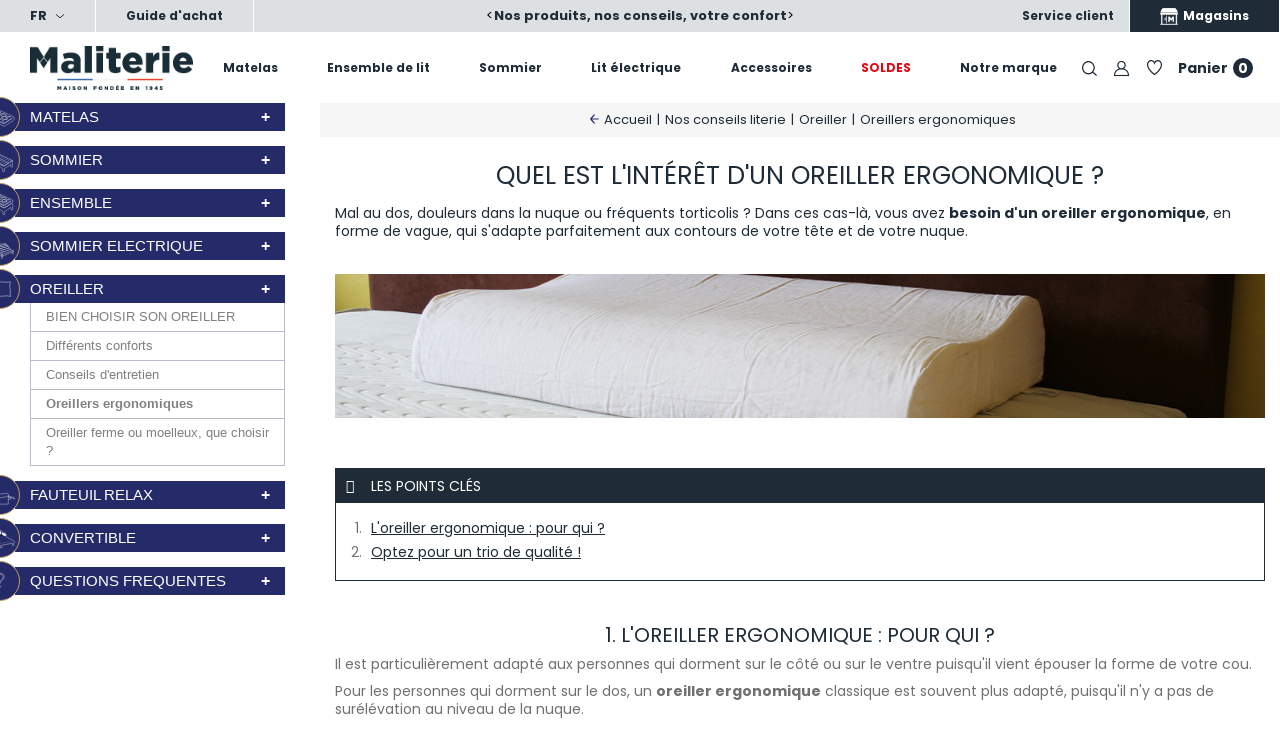

--- FILE ---
content_type: text/html; charset=utf-8
request_url: https://www.maliterie.com/content/793-choisir-oreiller-ergonomique
body_size: 43761
content:
<!DOCTYPE HTML>
<!--[if lt IE 7]> <html class="no-js lt-ie9 lt-ie8 lt-ie7" lang="fr-fr"><![endif]-->
<!--[if IE 7]><html class="no-js lt-ie9 lt-ie8 ie7" lang="fr-fr"><![endif]-->
<!--[if IE 8]><html class="no-js lt-ie9 ie8" lang="fr-fr"><![endif]-->
<!--[if gt IE 8]> <html class="no-js ie9" lang="fr-fr"><![endif]-->
<html lang="fr-fr">
<head>
            
        <!-- Google Tag Manager -->
        <script>(function(w,d,s,l,i){w[l]=w[l]||[];w[l].push({'gtm.start':
            new Date().getTime(),event:'gtm.js'});var f=d.getElementsByTagName(s)[0],
                    j=d.createElement(s),dl=l!='dataLayer'?'&l='+l:'';j.async=true;j.src=
                    'https://analytics.maliterie.com/o8ht1y8gug7f3f6.js?id='+i+dl;f.parentNode.insertBefore(j,f);
                    })(window,document,'script','dataLayer','GTM-MSNDLS');</script>
        <!-- End Google Tag Manager -->
        
        <meta charset="utf-8"/>
    <title>Choisir un oreiller ergonomique : les explications de Maliterie - Maliterie.com</title>
            <meta name="description" content="Pensez à faire l’achat d’un oreiller ergonomique pour éviter le mal de dos, les douleurs dans la nuque ou les torticolis et associez-le à un bon matelas et un bon sommier. Vous aurez ainsi l’assurance d&#039;un confort optimal."/>
            <meta name="format-detection" content="telephone=no">
    <meta name="generator" content="PrestaShop"/>
    <meta name="robots" content="index,follow"/>
    <meta name="viewport" content="width=device-width, initial-scale=1">
    <meta name="apple-mobile-web-app-capable" content="yes"/>
    <link rel="icon" type="image/vnd.microsoft.icon" href="/img/favicon-1.ico?1740407695"/>
    <link rel="shortcut icon" type="image/x-icon" href="/img/favicon-1.ico?1740407695"/>
                        <link rel="stylesheet" href="https://assets.calendly.com/assets/external/widget.css" type="text/css"
                  media="all"/>
                    <link rel="stylesheet" href="https://fonts.googleapis.com/css?family=Barlow:regular,italic,500,600,700,800,900,500italic%7COswald:300,regular,700,200,500,600%7CMuli:200,300,regular,500,600,700,800,900%7CMaven+Pro:regular,500,700,900%7CMonoton:regular%7CRoboto:regular&amp;subset=latin%2Clatin-ext" type="text/css"
                  media="all"/>
                    <link rel="stylesheet" href="https://www.maliterie.com/themes/maliterie/cache/v_6476_3348edc16512d8395cd3508c89290d57_all.css" type="text/css"
                  media="all"/>
                    <link rel="stylesheet" href="https://www.maliterie.com/themes/maliterie/cache/v_6476_5e037fc8724d214b2de284285135b8aa_screen.css" type="text/css"
                  media="screen"/>
                        <script type="text/javascript">
            var CUSTOMIZE_TEXTFIELD = 1;
                    var FancyboxI18nClose = 'Fermer';
                    var FancyboxI18nNext = 'Suivant';
                    var FancyboxI18nPrev = 'Pr&eacute;c&eacute;dent';
                    var LS_Meta = {"v":"6.5.8"};
                    var ajax_allowed = true;
                    var ajaxsearch = true;
                    var baseDir = 'https://www.maliterie.com/';
                    var baseUri = 'https://www.maliterie.com/';
                    var contentOnly = false;
                    var cpContactToken = '5dec6bf5907fa6434e01cd3b17481ece';
                    var customizationIdMessage = 'Personnalisation';
                    var dataLayerListId = 793;
                    var dataLayerListType = 'Choisir un oreiller ergonomique : les explications de Maliterie';
                    var dataLayerPageType = 'cms';
                    var datalayerAjaxUrl = 'https://www.maliterie.com/module/gfl_datalayer/ajax';
                    var delete_txt = 'Supprimer';
                    var displayList = false;
                    var freeProductTranslation = 'Offert !';
                    var freeShippingTranslation = 'Livraison gratuite !';
                    var generated_date = 1769915349;
                    var hel_attributes_complements = {"41560":{"id_attribute_group":"79","is_color_group":"0","group_type":"radio","position":"31","synchro_key":null,"id_lang":"1","name":"Larges","public_name":"Accotoirs","id_attribute":"41560","legend":"","attribute_group":"Accotoirs","id_attribute_master":"0","sommier_double":"0","id_correspondance":"0"},"41561":{"id_attribute_group":"79","is_color_group":"0","group_type":"radio","position":"31","synchro_key":null,"id_lang":"1","name":"Chics","public_name":"Accotoirs","id_attribute":"41561","legend":"","attribute_group":"Accotoirs","id_attribute_master":"0","sommier_double":"0","id_correspondance":"0"},"41562":{"id_attribute_group":"79","is_color_group":"0","group_type":"radio","position":"31","synchro_key":null,"id_lang":"1","name":"Couett\u00e9s","public_name":"Accotoirs","id_attribute":"41562","legend":"","attribute_group":"Accotoirs","id_attribute_master":"0","sommier_double":"0","id_correspondance":"0"},"39482":{"id_attribute_group":"52","is_color_group":"0","group_type":"radio","position":"20","synchro_key":null,"id_lang":"1","name":"Filaire","public_name":"Alimentation","id_attribute":"39482","legend":"","attribute_group":"Alimentation fauteuil","id_attribute_master":"0","sommier_double":"0","id_correspondance":"0"},"39483":{"id_attribute_group":"52","is_color_group":"0","group_type":"radio","position":"20","synchro_key":null,"id_lang":"1","name":"Sans fil","public_name":"Alimentation","id_attribute":"39483","legend":"","attribute_group":"Alimentation fauteuil","id_attribute_master":"0","sommier_double":"0","id_correspondance":"0"},"41524":{"id_attribute_group":"77","is_color_group":"0","group_type":"radio","position":"29","synchro_key":null,"id_lang":"1","name":"Droit","public_name":"Angle ","id_attribute":"41524","legend":"","attribute_group":"Angle D \/ G","id_attribute_master":"0","sommier_double":"0","id_correspondance":"0"},"41525":{"id_attribute_group":"77","is_color_group":"0","group_type":"radio","position":"29","synchro_key":null,"id_lang":"1","name":"Gauche","public_name":"Angle ","id_attribute":"41525","legend":"","attribute_group":"Angle D \/ G","id_attribute_master":"0","sommier_double":"0","id_correspondance":"0"},"38248":{"id_attribute_group":"48","is_color_group":"1","group_type":"color","position":"5","synchro_key":"48","id_lang":"1","name":"Beige lin","public_name":"Coloris","id_attribute":"38248","legend":"","attribute_group":"Coloris","id_attribute_master":"0","sommier_double":"0","id_correspondance":"0"},"33948":{"id_attribute_group":"48","is_color_group":"1","group_type":"color","position":"5","synchro_key":"48","id_lang":"1","name":"Blanc","public_name":"Coloris","id_attribute":"33948","legend":"","attribute_group":"Coloris","id_attribute_master":"0","sommier_double":"0","id_correspondance":"0"},"38448":{"id_attribute_group":"48","is_color_group":"1","group_type":"color","position":"5","synchro_key":"48","id_lang":"1","name":"Bleu Lavande","public_name":"Coloris","id_attribute":"38448","legend":"","attribute_group":"Coloris","id_attribute_master":"0","sommier_double":"0","id_correspondance":"0"},"38348":{"id_attribute_group":"48","is_color_group":"1","group_type":"color","position":"5","synchro_key":"48","id_lang":"1","name":"Gris acier","public_name":"Coloris","id_attribute":"38348","legend":"","attribute_group":"Coloris","id_attribute_master":"0","sommier_double":"0","id_correspondance":"0"},"38548":{"id_attribute_group":"48","is_color_group":"1","group_type":"color","position":"5","synchro_key":"48","id_lang":"1","name":"Mauve","public_name":"Coloris","id_attribute":"38548","legend":"","attribute_group":"Coloris","id_attribute_master":"0","sommier_double":"0","id_correspondance":"0"},"38648":{"id_attribute_group":"48","is_color_group":"1","group_type":"color","position":"5","synchro_key":"48","id_lang":"1","name":"Rose pivoine","public_name":"Coloris","id_attribute":"38648","legend":"","attribute_group":"Coloris","id_attribute_master":"0","sommier_double":"0","id_correspondance":"0"},"39584":{"id_attribute_group":"56","is_color_group":"0","group_type":"select","position":"12","synchro_key":null,"id_lang":"1","name":"Coloris accoudoirs identique","public_name":"Coloris accoudoirs","id_attribute":"39584","legend":"","attribute_group":"Coloris accoudoirs Cuir","id_attribute_master":"0","sommier_double":"0","id_correspondance":"0"},"39585":{"id_attribute_group":"56","is_color_group":"0","group_type":"select","position":"12","synchro_key":null,"id_lang":"1","name":"Accoudoir cuir Blanc","public_name":"Coloris accoudoirs","id_attribute":"39585","legend":"","attribute_group":"Coloris accoudoirs Cuir","id_attribute_master":"0","sommier_double":"0","id_correspondance":"0"},"39586":{"id_attribute_group":"56","is_color_group":"0","group_type":"select","position":"12","synchro_key":null,"id_lang":"1","name":"Accoudoir cuir Cr\u00e8me","public_name":"Coloris accoudoirs","id_attribute":"39586","legend":"","attribute_group":"Coloris accoudoirs Cuir","id_attribute_master":"0","sommier_double":"0","id_correspondance":"0"},"39588":{"id_attribute_group":"56","is_color_group":"0","group_type":"select","position":"12","synchro_key":null,"id_lang":"1","name":"Accoudoir cuir Gris perle","public_name":"Coloris accoudoirs","id_attribute":"39588","legend":"","attribute_group":"Coloris accoudoirs Cuir","id_attribute_master":"0","sommier_double":"0","id_correspondance":"0"},"39589":{"id_attribute_group":"56","is_color_group":"0","group_type":"select","position":"12","synchro_key":null,"id_lang":"1","name":"Accoudoir cuir Mastic","public_name":"Coloris accoudoirs","id_attribute":"39589","legend":"","attribute_group":"Coloris accoudoirs Cuir","id_attribute_master":"0","sommier_double":"0","id_correspondance":"0"},"39590":{"id_attribute_group":"56","is_color_group":"0","group_type":"select","position":"12","synchro_key":null,"id_lang":"1","name":"Accoudoir cuir Moka","public_name":"Coloris accoudoirs","id_attribute":"39590","legend":"","attribute_group":"Coloris accoudoirs Cuir","id_attribute_master":"0","sommier_double":"0","id_correspondance":"0"},"39591":{"id_attribute_group":"56","is_color_group":"0","group_type":"select","position":"12","synchro_key":null,"id_lang":"1","name":"Accoudoir cuir Noir","public_name":"Coloris accoudoirs","id_attribute":"39591","legend":"","attribute_group":"Coloris accoudoirs Cuir","id_attribute_master":"0","sommier_double":"0","id_correspondance":"0"},"39592":{"id_attribute_group":"56","is_color_group":"0","group_type":"select","position":"12","synchro_key":null,"id_lang":"1","name":"Accoudoir cuir Gris clair","public_name":"Coloris accoudoirs","id_attribute":"39592","legend":"","attribute_group":"Coloris accoudoirs Cuir","id_attribute_master":"0","sommier_double":"0","id_correspondance":"0"},"41385":{"id_attribute_group":"56","is_color_group":"0","group_type":"select","position":"12","synchro_key":null,"id_lang":"1","name":"Accoudoir cuir Chocolat","public_name":"Coloris accoudoirs","id_attribute":"41385","legend":"","attribute_group":"Coloris accoudoirs Cuir","id_attribute_master":"0","sommier_double":"0","id_correspondance":"0"},"41386":{"id_attribute_group":"56","is_color_group":"0","group_type":"select","position":"12","synchro_key":null,"id_lang":"1","name":"Accoudoir cuir Aubergine","public_name":"Coloris accoudoirs","id_attribute":"41386","legend":"","attribute_group":"Coloris accoudoirs Cuir","id_attribute_master":"0","sommier_double":"0","id_correspondance":"0"},"41387":{"id_attribute_group":"56","is_color_group":"0","group_type":"select","position":"12","synchro_key":null,"id_lang":"1","name":"Accoudoir cuir Marron acajou","public_name":"Coloris accoudoirs","id_attribute":"41387","legend":"","attribute_group":"Coloris accoudoirs Cuir","id_attribute_master":"0","sommier_double":"0","id_correspondance":"0"},"41388":{"id_attribute_group":"56","is_color_group":"0","group_type":"select","position":"12","synchro_key":null,"id_lang":"1","name":"Accoudoir cuir Bleu marine","public_name":"Coloris accoudoirs","id_attribute":"41388","legend":"","attribute_group":"Coloris accoudoirs Cuir","id_attribute_master":"0","sommier_double":"0","id_correspondance":"0"},"41389":{"id_attribute_group":"56","is_color_group":"0","group_type":"select","position":"12","synchro_key":null,"id_lang":"1","name":"Accoudoir cuir Rouge brique","public_name":"Coloris accoudoirs","id_attribute":"41389","legend":"","attribute_group":"Coloris accoudoirs Cuir","id_attribute_master":"0","sommier_double":"0","id_correspondance":"0"},"41506":{"id_attribute_group":"56","is_color_group":"0","group_type":"select","position":"12","synchro_key":null,"id_lang":"1","name":"Accoudoir cuir Camel","public_name":"Coloris accoudoirs","id_attribute":"41506","legend":"","attribute_group":"Coloris accoudoirs Cuir","id_attribute_master":"0","sommier_double":"0","id_correspondance":"0"},"41507":{"id_attribute_group":"56","is_color_group":"0","group_type":"select","position":"12","synchro_key":null,"id_lang":"1","name":"Accoudoir cuir Rouge carmin","public_name":"Coloris accoudoirs","id_attribute":"41507","legend":"","attribute_group":"Coloris accoudoirs Cuir","id_attribute_master":"0","sommier_double":"0","id_correspondance":"0"},"41508":{"id_attribute_group":"56","is_color_group":"0","group_type":"select","position":"12","synchro_key":null,"id_lang":"1","name":"Accoudoir cuir Marron terra","public_name":"Coloris accoudoirs","id_attribute":"41508","legend":"","attribute_group":"Coloris accoudoirs Cuir","id_attribute_master":"0","sommier_double":"0","id_correspondance":"0"},"41542":{"id_attribute_group":"75","is_color_group":"1","group_type":"color","position":"27","synchro_key":null,"id_lang":"1","name":"Tissu Lin - Beige","public_name":"Coloris canap\u00e9","id_attribute":"41542","legend":"","attribute_group":"Coloris canap\u00e9","id_attribute_master":"0","sommier_double":"0","id_correspondance":"0"},"41543":{"id_attribute_group":"75","is_color_group":"1","group_type":"color","position":"27","synchro_key":null,"id_lang":"1","name":"Tissu Lin - \u00c9cru","public_name":"Coloris canap\u00e9","id_attribute":"41543","legend":"","attribute_group":"Coloris canap\u00e9","id_attribute_master":"0","sommier_double":"0","id_correspondance":"0"},"41544":{"id_attribute_group":"75","is_color_group":"1","group_type":"color","position":"27","synchro_key":null,"id_lang":"1","name":"Tissu Lin - Kaki","public_name":"Coloris canap\u00e9","id_attribute":"41544","legend":"","attribute_group":"Coloris canap\u00e9","id_attribute_master":"0","sommier_double":"0","id_correspondance":"0"},"41545":{"id_attribute_group":"75","is_color_group":"1","group_type":"color","position":"27","synchro_key":null,"id_lang":"1","name":"Tissu Lin - Bronze","public_name":"Coloris canap\u00e9","id_attribute":"41545","legend":"","attribute_group":"Coloris canap\u00e9","id_attribute_master":"0","sommier_double":"0","id_correspondance":"0"},"41546":{"id_attribute_group":"75","is_color_group":"1","group_type":"color","position":"27","synchro_key":null,"id_lang":"1","name":"Polyester - Jaune Curcuma","public_name":"Coloris canap\u00e9","id_attribute":"41546","legend":"","attribute_group":"Coloris canap\u00e9","id_attribute_master":"0","sommier_double":"0","id_correspondance":"0"},"41547":{"id_attribute_group":"75","is_color_group":"1","group_type":"color","position":"27","synchro_key":null,"id_lang":"1","name":"Polyester - Gris Clair","public_name":"Coloris canap\u00e9","id_attribute":"41547","legend":"","attribute_group":"Coloris canap\u00e9","id_attribute_master":"0","sommier_double":"0","id_correspondance":"0"},"41548":{"id_attribute_group":"75","is_color_group":"1","group_type":"color","position":"27","synchro_key":null,"id_lang":"1","name":"Polyester - Bleu Canard","public_name":"Coloris canap\u00e9","id_attribute":"41548","legend":"","attribute_group":"Coloris canap\u00e9","id_attribute_master":"0","sommier_double":"0","id_correspondance":"0"},"41549":{"id_attribute_group":"75","is_color_group":"1","group_type":"color","position":"27","synchro_key":null,"id_lang":"1","name":"Polyester - Graphite","public_name":"Coloris canap\u00e9","id_attribute":"41549","legend":"","attribute_group":"Coloris canap\u00e9","id_attribute_master":"0","sommier_double":"0","id_correspondance":"0"},"41550":{"id_attribute_group":"75","is_color_group":"1","group_type":"color","position":"27","synchro_key":null,"id_lang":"1","name":"Polyester - Bleu Marine","public_name":"Coloris canap\u00e9","id_attribute":"41550","legend":"","attribute_group":"Coloris canap\u00e9","id_attribute_master":"0","sommier_double":"0","id_correspondance":"0"},"41551":{"id_attribute_group":"75","is_color_group":"1","group_type":"color","position":"27","synchro_key":null,"id_lang":"1","name":"Polyester - Gris","public_name":"Coloris canap\u00e9","id_attribute":"41551","legend":"","attribute_group":"Coloris canap\u00e9","id_attribute_master":"0","sommier_double":"0","id_correspondance":"0"},"41552":{"id_attribute_group":"75","is_color_group":"1","group_type":"color","position":"27","synchro_key":null,"id_lang":"1","name":"Polyester - Pacific","public_name":"Coloris canap\u00e9","id_attribute":"41552","legend":"","attribute_group":"Coloris canap\u00e9","id_attribute_master":"0","sommier_double":"0","id_correspondance":"0"},"41553":{"id_attribute_group":"75","is_color_group":"1","group_type":"color","position":"27","synchro_key":null,"id_lang":"1","name":"Polyester - Marron Clair","public_name":"Coloris canap\u00e9","id_attribute":"41553","legend":"","attribute_group":"Coloris canap\u00e9","id_attribute_master":"0","sommier_double":"0","id_correspondance":"0"},"41554":{"id_attribute_group":"75","is_color_group":"1","group_type":"color","position":"27","synchro_key":null,"id_lang":"1","name":"Velours - Gris Anthracite","public_name":"Coloris canap\u00e9","id_attribute":"41554","legend":"","attribute_group":"Coloris canap\u00e9","id_attribute_master":"0","sommier_double":"0","id_correspondance":"0"},"41555":{"id_attribute_group":"75","is_color_group":"1","group_type":"color","position":"27","synchro_key":null,"id_lang":"1","name":"Velours - Vert","public_name":"Coloris canap\u00e9","id_attribute":"41555","legend":"","attribute_group":"Coloris canap\u00e9","id_attribute_master":"0","sommier_double":"0","id_correspondance":"0"},"41556":{"id_attribute_group":"75","is_color_group":"1","group_type":"color","position":"27","synchro_key":null,"id_lang":"1","name":"Polyester recycl\u00e9 - Jaune Curcuma","public_name":"Coloris canap\u00e9","id_attribute":"41556","legend":"","attribute_group":"Coloris canap\u00e9","id_attribute_master":"0","sommier_double":"0","id_correspondance":"0"},"41557":{"id_attribute_group":"75","is_color_group":"1","group_type":"color","position":"27","synchro_key":null,"id_lang":"1","name":"Polyester recycl\u00e9 - Gris Anthracite","public_name":"Coloris canap\u00e9","id_attribute":"41557","legend":"","attribute_group":"Coloris canap\u00e9","id_attribute_master":"0","sommier_double":"0","id_correspondance":"0"},"41558":{"id_attribute_group":"75","is_color_group":"1","group_type":"color","position":"27","synchro_key":null,"id_lang":"1","name":"Polyester recycl\u00e9 - Naturel","public_name":"Coloris canap\u00e9","id_attribute":"41558","legend":"","attribute_group":"Coloris canap\u00e9","id_attribute_master":"0","sommier_double":"0","id_correspondance":"0"},"41559":{"id_attribute_group":"75","is_color_group":"1","group_type":"color","position":"27","synchro_key":null,"id_lang":"1","name":"Polyester recycl\u00e9 - Cr\u00e8me","public_name":"Coloris canap\u00e9","id_attribute":"41559","legend":"","attribute_group":"Coloris canap\u00e9","id_attribute_master":"0","sommier_double":"0","id_correspondance":"0"},"40498":{"id_attribute_group":"63","is_color_group":"1","group_type":"color","position":"2","synchro_key":null,"id_lang":"1","name":"Tissu Velours natt\u00e9 - Aubergine","public_name":"Coloris","id_attribute":"40498","legend":"","attribute_group":"Coloris fauteuil","id_attribute_master":"0","sommier_double":"0","id_correspondance":"0"},"40499":{"id_attribute_group":"63","is_color_group":"1","group_type":"color","position":"2","synchro_key":null,"id_lang":"1","name":"Tissu Velours natt\u00e9 - Bleu denim","public_name":"Coloris","id_attribute":"40499","legend":"","attribute_group":"Coloris fauteuil","id_attribute_master":"0","sommier_double":"0","id_correspondance":"0"},"40596":{"id_attribute_group":"63","is_color_group":"1","group_type":"color","position":"2","synchro_key":null,"id_lang":"1","name":"Tissu Velours natt\u00e9 - Chocolat","public_name":"Coloris","id_attribute":"40596","legend":"","attribute_group":"Coloris fauteuil","id_attribute_master":"0","sommier_double":"0","id_correspondance":"0"},"40601":{"id_attribute_group":"63","is_color_group":"1","group_type":"color","position":"2","synchro_key":null,"id_lang":"1","name":"Tissu Velours natt\u00e9 - Gris Anthracite","public_name":"Coloris","id_attribute":"40601","legend":"","attribute_group":"Coloris fauteuil","id_attribute_master":"0","sommier_double":"0","id_correspondance":"0"},"40599":{"id_attribute_group":"63","is_color_group":"1","group_type":"color","position":"2","synchro_key":null,"id_lang":"1","name":"Tissu Velours natt\u00e9 - Gris perle","public_name":"Coloris","id_attribute":"40599","legend":"","attribute_group":"Coloris fauteuil","id_attribute_master":"0","sommier_double":"0","id_correspondance":"0"},"40600":{"id_attribute_group":"63","is_color_group":"1","group_type":"color","position":"2","synchro_key":null,"id_lang":"1","name":"Tissu Velours natt\u00e9 - Gris souris","public_name":"Coloris","id_attribute":"40600","legend":"","attribute_group":"Coloris fauteuil","id_attribute_master":"0","sommier_double":"0","id_correspondance":"0"},"40598":{"id_attribute_group":"63","is_color_group":"1","group_type":"color","position":"2","synchro_key":null,"id_lang":"1","name":"Tissu Velours natt\u00e9 - Jaune sable","public_name":"Coloris","id_attribute":"40598","legend":"","attribute_group":"Coloris fauteuil","id_attribute_master":"0","sommier_double":"0","id_correspondance":"0"},"40429":{"id_attribute_group":"63","is_color_group":"1","group_type":"color","position":"2","synchro_key":null,"id_lang":"1","name":"Tissu Velours natt\u00e9 - Mango","public_name":"Coloris","id_attribute":"40429","legend":"","attribute_group":"Coloris fauteuil","id_attribute_master":"0","sommier_double":"0","id_correspondance":"0"},"40496":{"id_attribute_group":"63","is_color_group":"1","group_type":"color","position":"2","synchro_key":null,"id_lang":"1","name":"Tissu Velours natt\u00e9 - Rouge bourgogne","public_name":"Coloris","id_attribute":"40496","legend":"","attribute_group":"Coloris fauteuil","id_attribute_master":"0","sommier_double":"0","id_correspondance":"0"},"40597":{"id_attribute_group":"63","is_color_group":"1","group_type":"color","position":"2","synchro_key":null,"id_lang":"1","name":"Tissu Velours natt\u00e9 - Taupe","public_name":"Coloris","id_attribute":"40597","legend":"","attribute_group":"Coloris fauteuil","id_attribute_master":"0","sommier_double":"0","id_correspondance":"0"},"40506":{"id_attribute_group":"63","is_color_group":"1","group_type":"color","position":"2","synchro_key":null,"id_lang":"1","name":"Tissu chin\u00e9 - Beige","public_name":"Coloris","id_attribute":"40506","legend":"","attribute_group":"Coloris fauteuil","id_attribute_master":"0","sommier_double":"0","id_correspondance":"0"},"40513":{"id_attribute_group":"63","is_color_group":"1","group_type":"color","position":"2","synchro_key":null,"id_lang":"1","name":"Tissu chin\u00e9 - Bleu azur","public_name":"Coloris","id_attribute":"40513","legend":"","attribute_group":"Coloris fauteuil","id_attribute_master":"0","sommier_double":"0","id_correspondance":"0"},"40512":{"id_attribute_group":"63","is_color_group":"1","group_type":"color","position":"2","synchro_key":null,"id_lang":"1","name":"Tissu chin\u00e9 - Bleu nuit","public_name":"Coloris","id_attribute":"40512","legend":"","attribute_group":"Coloris fauteuil","id_attribute_master":"0","sommier_double":"0","id_correspondance":"0"},"40504":{"id_attribute_group":"63","is_color_group":"1","group_type":"color","position":"2","synchro_key":null,"id_lang":"1","name":"Tissu chin\u00e9 - Gris anthracite","public_name":"Coloris","id_attribute":"40504","legend":"","attribute_group":"Coloris fauteuil","id_attribute_master":"0","sommier_double":"0","id_correspondance":"0"},"40505":{"id_attribute_group":"63","is_color_group":"1","group_type":"color","position":"2","synchro_key":null,"id_lang":"1","name":"Tissu chin\u00e9 - Gris souris","public_name":"Coloris","id_attribute":"40505","legend":"","attribute_group":"Coloris fauteuil","id_attribute_master":"0","sommier_double":"0","id_correspondance":"0"},"40508":{"id_attribute_group":"63","is_color_group":"1","group_type":"color","position":"2","synchro_key":null,"id_lang":"1","name":"Tissu chin\u00e9 - Jaune safran","public_name":"Coloris","id_attribute":"40508","legend":"","attribute_group":"Coloris fauteuil","id_attribute_master":"0","sommier_double":"0","id_correspondance":"0"},"40511":{"id_attribute_group":"63","is_color_group":"1","group_type":"color","position":"2","synchro_key":null,"id_lang":"1","name":"Tissu chin\u00e9 - Lilas","public_name":"Coloris","id_attribute":"40511","legend":"","attribute_group":"Coloris fauteuil","id_attribute_master":"0","sommier_double":"0","id_correspondance":"0"},"40507":{"id_attribute_group":"63","is_color_group":"1","group_type":"color","position":"2","synchro_key":null,"id_lang":"1","name":"Tissu chin\u00e9 - Lin","public_name":"Coloris","id_attribute":"40507","legend":"","attribute_group":"Coloris fauteuil","id_attribute_master":"0","sommier_double":"0","id_correspondance":"0"},"40509":{"id_attribute_group":"63","is_color_group":"1","group_type":"color","position":"2","synchro_key":null,"id_lang":"1","name":"Tissu chin\u00e9 - Rose framboise","public_name":"Coloris","id_attribute":"40509","legend":"","attribute_group":"Coloris fauteuil","id_attribute_master":"0","sommier_double":"0","id_correspondance":"0"},"40603":{"id_attribute_group":"63","is_color_group":"1","group_type":"color","position":"2","synchro_key":null,"id_lang":"1","name":"Tissu chin\u00e9 - Vert pistache","public_name":"Coloris","id_attribute":"40603","legend":"","attribute_group":"Coloris fauteuil","id_attribute_master":"0","sommier_double":"0","id_correspondance":"0"},"40532":{"id_attribute_group":"63","is_color_group":"1","group_type":"color","position":"2","synchro_key":null,"id_lang":"1","name":"Cuir - Aubergine","public_name":"Coloris","id_attribute":"40532","legend":"","attribute_group":"Coloris fauteuil","id_attribute_master":"0","sommier_double":"0","id_correspondance":"0"},"40524":{"id_attribute_group":"63","is_color_group":"1","group_type":"color","position":"2","synchro_key":null,"id_lang":"1","name":"Cuir - Blanc","public_name":"Coloris","id_attribute":"40524","legend":"","attribute_group":"Coloris fauteuil","id_attribute_master":"0","sommier_double":"0","id_correspondance":"0"},"41436":{"id_attribute_group":"63","is_color_group":"1","group_type":"color","position":"2","synchro_key":null,"id_lang":"1","name":"Cuir - Camel","public_name":"Coloris","id_attribute":"41436","legend":"","attribute_group":"Coloris fauteuil","id_attribute_master":"0","sommier_double":"0","id_correspondance":"0"},"40530":{"id_attribute_group":"63","is_color_group":"1","group_type":"color","position":"2","synchro_key":null,"id_lang":"1","name":"Cuir - Chocolat","public_name":"Coloris","id_attribute":"40530","legend":"","attribute_group":"Coloris fauteuil","id_attribute_master":"0","sommier_double":"0","id_correspondance":"0"},"40525":{"id_attribute_group":"63","is_color_group":"1","group_type":"color","position":"2","synchro_key":null,"id_lang":"1","name":"Cuir - Cr\u00e8me","public_name":"Coloris","id_attribute":"40525","legend":"","attribute_group":"Coloris fauteuil","id_attribute_master":"0","sommier_double":"0","id_correspondance":"0"},"40527":{"id_attribute_group":"63","is_color_group":"1","group_type":"color","position":"2","synchro_key":null,"id_lang":"1","name":"Cuir - Gris clair","public_name":"Coloris","id_attribute":"40527","legend":"","attribute_group":"Coloris fauteuil","id_attribute_master":"0","sommier_double":"0","id_correspondance":"0"},"40526":{"id_attribute_group":"63","is_color_group":"1","group_type":"color","position":"2","synchro_key":null,"id_lang":"1","name":"Cuir - Gris perle","public_name":"Coloris","id_attribute":"40526","legend":"","attribute_group":"Coloris fauteuil","id_attribute_master":"0","sommier_double":"0","id_correspondance":"0"},"40528":{"id_attribute_group":"63","is_color_group":"1","group_type":"color","position":"2","synchro_key":null,"id_lang":"1","name":"Cuir - Mastic","public_name":"Coloris","id_attribute":"40528","legend":"","attribute_group":"Coloris fauteuil","id_attribute_master":"0","sommier_double":"0","id_correspondance":"0"},"40609":{"id_attribute_group":"63","is_color_group":"1","group_type":"color","position":"2","synchro_key":null,"id_lang":"1","name":"Cuir - Marron acajou","public_name":"Coloris","id_attribute":"40609","legend":"","attribute_group":"Coloris fauteuil","id_attribute_master":"0","sommier_double":"0","id_correspondance":"0"},"41437":{"id_attribute_group":"63","is_color_group":"1","group_type":"color","position":"2","synchro_key":null,"id_lang":"1","name":"Cuir - Marron terra","public_name":"Coloris","id_attribute":"41437","legend":"","attribute_group":"Coloris fauteuil","id_attribute_master":"0","sommier_double":"0","id_correspondance":"0"},"40529":{"id_attribute_group":"63","is_color_group":"1","group_type":"color","position":"2","synchro_key":null,"id_lang":"1","name":"Cuir - Moka","public_name":"Coloris","id_attribute":"40529","legend":"","attribute_group":"Coloris fauteuil","id_attribute_master":"0","sommier_double":"0","id_correspondance":"0"},"40531":{"id_attribute_group":"63","is_color_group":"1","group_type":"color","position":"2","synchro_key":null,"id_lang":"1","name":"Cuir - Noir","public_name":"Coloris","id_attribute":"40531","legend":"","attribute_group":"Coloris fauteuil","id_attribute_master":"0","sommier_double":"0","id_correspondance":"0"},"41438":{"id_attribute_group":"63","is_color_group":"1","group_type":"color","position":"2","synchro_key":null,"id_lang":"1","name":"Cuir - Rouge carmin","public_name":"Coloris","id_attribute":"41438","legend":"","attribute_group":"Coloris fauteuil","id_attribute_master":"0","sommier_double":"0","id_correspondance":"0"},"40611":{"id_attribute_group":"63","is_color_group":"1","group_type":"color","position":"2","synchro_key":null,"id_lang":"1","name":"Cuir - Rouge Brique","public_name":"Coloris","id_attribute":"40611","legend":"","attribute_group":"Coloris fauteuil","id_attribute_master":"0","sommier_double":"0","id_correspondance":"0"},"40539":{"id_attribute_group":"63","is_color_group":"1","group_type":"color","position":"2","synchro_key":null,"id_lang":"1","name":"Simili - Blanc","public_name":"Coloris","id_attribute":"40539","legend":"","attribute_group":"Coloris fauteuil","id_attribute_master":"0","sommier_double":"0","id_correspondance":"0"},"40617":{"id_attribute_group":"63","is_color_group":"1","group_type":"color","position":"2","synchro_key":null,"id_lang":"1","name":"Simili - Bleu marine","public_name":"Coloris","id_attribute":"40617","legend":"","attribute_group":"Coloris fauteuil","id_attribute_master":"0","sommier_double":"0","id_correspondance":"0"},"40613":{"id_attribute_group":"63","is_color_group":"1","group_type":"color","position":"2","synchro_key":null,"id_lang":"1","name":"Simili - Rouge bordeaux","public_name":"Coloris","id_attribute":"40613","legend":"","attribute_group":"Coloris fauteuil","id_attribute_master":"0","sommier_double":"0","id_correspondance":"0"},"40535":{"id_attribute_group":"63","is_color_group":"1","group_type":"color","position":"2","synchro_key":null,"id_lang":"1","name":"Simili - Chocolat","public_name":"Coloris","id_attribute":"40535","legend":"","attribute_group":"Coloris fauteuil","id_attribute_master":"0","sommier_double":"0","id_correspondance":"0"},"40540":{"id_attribute_group":"63","is_color_group":"1","group_type":"color","position":"2","synchro_key":null,"id_lang":"1","name":"Simili - Gris clair","public_name":"Coloris","id_attribute":"40540","legend":"","attribute_group":"Coloris fauteuil","id_attribute_master":"0","sommier_double":"0","id_correspondance":"0"},"40537":{"id_attribute_group":"63","is_color_group":"1","group_type":"color","position":"2","synchro_key":null,"id_lang":"1","name":"Simili - Beige","public_name":"Coloris","id_attribute":"40537","legend":"","attribute_group":"Coloris fauteuil","id_attribute_master":"0","sommier_double":"0","id_correspondance":"0"},"40534":{"id_attribute_group":"63","is_color_group":"1","group_type":"color","position":"2","synchro_key":null,"id_lang":"1","name":"Simili - Moka","public_name":"Coloris","id_attribute":"40534","legend":"","attribute_group":"Coloris fauteuil","id_attribute_master":"0","sommier_double":"0","id_correspondance":"0"},"40541":{"id_attribute_group":"63","is_color_group":"1","group_type":"color","position":"2","synchro_key":null,"id_lang":"1","name":"Simili  - Noir","public_name":"Coloris","id_attribute":"40541","legend":"","attribute_group":"Coloris fauteuil","id_attribute_master":"0","sommier_double":"0","id_correspondance":"0"},"40536":{"id_attribute_group":"63","is_color_group":"1","group_type":"color","position":"2","synchro_key":null,"id_lang":"1","name":"Simili - Taupe","public_name":"Coloris","id_attribute":"40536","legend":"","attribute_group":"Coloris fauteuil","id_attribute_master":"0","sommier_double":"0","id_correspondance":"0"},"40538":{"id_attribute_group":"63","is_color_group":"1","group_type":"color","position":"2","synchro_key":null,"id_lang":"1","name":"Simili - Vanille","public_name":"Coloris","id_attribute":"40538","legend":"","attribute_group":"Coloris fauteuil","id_attribute_master":"0","sommier_double":"0","id_correspondance":"0"},"41426":{"id_attribute_group":"63","is_color_group":"1","group_type":"color","position":"2","synchro_key":null,"id_lang":"1","name":"Cuir soft - Gris clair","public_name":"Coloris","id_attribute":"41426","legend":"","attribute_group":"Coloris fauteuil","id_attribute_master":"0","sommier_double":"0","id_correspondance":"0"},"41427":{"id_attribute_group":"63","is_color_group":"1","group_type":"color","position":"2","synchro_key":null,"id_lang":"1","name":"Cuir soft - Orange","public_name":"Coloris","id_attribute":"41427","legend":"","attribute_group":"Coloris fauteuil","id_attribute_master":"0","sommier_double":"0","id_correspondance":"0"},"41428":{"id_attribute_group":"63","is_color_group":"1","group_type":"color","position":"2","synchro_key":null,"id_lang":"1","name":"Cuir soft - Noir","public_name":"Coloris","id_attribute":"41428","legend":"","attribute_group":"Coloris fauteuil","id_attribute_master":"0","sommier_double":"0","id_correspondance":"0"},"41429":{"id_attribute_group":"63","is_color_group":"1","group_type":"color","position":"2","synchro_key":null,"id_lang":"1","name":"Cuir soft - Bleu p\u00e9trole","public_name":"Coloris","id_attribute":"41429","legend":"","attribute_group":"Coloris fauteuil","id_attribute_master":"0","sommier_double":"0","id_correspondance":"0"},"41430":{"id_attribute_group":"63","is_color_group":"1","group_type":"color","position":"2","synchro_key":null,"id_lang":"1","name":"Cuir soft - Khaki","public_name":"Coloris","id_attribute":"41430","legend":"","attribute_group":"Coloris fauteuil","id_attribute_master":"0","sommier_double":"0","id_correspondance":"0"},"41431":{"id_attribute_group":"63","is_color_group":"1","group_type":"color","position":"2","synchro_key":null,"id_lang":"1","name":"Cuir soft - Blanc","public_name":"Coloris","id_attribute":"41431","legend":"","attribute_group":"Coloris fauteuil","id_attribute_master":"0","sommier_double":"0","id_correspondance":"0"},"41432":{"id_attribute_group":"63","is_color_group":"1","group_type":"color","position":"2","synchro_key":null,"id_lang":"1","name":"Tissu lido - Rouge","public_name":"Coloris","id_attribute":"41432","legend":"","attribute_group":"Coloris fauteuil","id_attribute_master":"0","sommier_double":"0","id_correspondance":"0"},"41433":{"id_attribute_group":"63","is_color_group":"1","group_type":"color","position":"2","synchro_key":null,"id_lang":"1","name":"Tissu lido - Gris","public_name":"Coloris","id_attribute":"41433","legend":"","attribute_group":"Coloris fauteuil","id_attribute_master":"0","sommier_double":"0","id_correspondance":"0"},"41439":{"id_attribute_group":"63","is_color_group":"1","group_type":"color","position":"2","synchro_key":null,"id_lang":"1","name":"Prune","public_name":"Coloris","id_attribute":"41439","legend":"","attribute_group":"Coloris fauteuil","id_attribute_master":"0","sommier_double":"0","id_correspondance":"0"},"41440":{"id_attribute_group":"63","is_color_group":"1","group_type":"color","position":"2","synchro_key":null,"id_lang":"1","name":"Anthracite","public_name":"Coloris","id_attribute":"41440","legend":"","attribute_group":"Coloris fauteuil","id_attribute_master":"0","sommier_double":"0","id_correspondance":"0"},"41441":{"id_attribute_group":"63","is_color_group":"1","group_type":"color","position":"2","synchro_key":null,"id_lang":"1","name":"Taupe","public_name":"Coloris","id_attribute":"41441","legend":"","attribute_group":"Coloris fauteuil","id_attribute_master":"0","sommier_double":"0","id_correspondance":"0"},"41442":{"id_attribute_group":"63","is_color_group":"1","group_type":"color","position":"2","synchro_key":null,"id_lang":"1","name":"Bleu graphic","public_name":"Coloris","id_attribute":"41442","legend":"","attribute_group":"Coloris fauteuil","id_attribute_master":"0","sommier_double":"0","id_correspondance":"0"},"41443":{"id_attribute_group":"63","is_color_group":"1","group_type":"color","position":"2","synchro_key":null,"id_lang":"1","name":"Gris graphic","public_name":"Coloris","id_attribute":"41443","legend":"","attribute_group":"Coloris fauteuil","id_attribute_master":"0","sommier_double":"0","id_correspondance":"0"},"41444":{"id_attribute_group":"63","is_color_group":"1","group_type":"color","position":"2","synchro_key":null,"id_lang":"1","name":"Gris","public_name":"Coloris","id_attribute":"41444","legend":"","attribute_group":"Coloris fauteuil","id_attribute_master":"0","sommier_double":"0","id_correspondance":"0"},"41445":{"id_attribute_group":"63","is_color_group":"1","group_type":"color","position":"2","synchro_key":null,"id_lang":"1","name":"Arti - Rouge","public_name":"Coloris","id_attribute":"41445","legend":"","attribute_group":"Coloris fauteuil","id_attribute_master":"0","sommier_double":"0","id_correspondance":"0"},"41446":{"id_attribute_group":"63","is_color_group":"1","group_type":"color","position":"2","synchro_key":null,"id_lang":"1","name":"No\u00e9 - Noir OLD","public_name":"Coloris","id_attribute":"41446","legend":"","attribute_group":"Coloris fauteuil","id_attribute_master":"0","sommier_double":"0","id_correspondance":"0"},"41447":{"id_attribute_group":"63","is_color_group":"1","group_type":"color","position":"2","synchro_key":null,"id_lang":"1","name":"Trio - Marron ch\u00e2taigne","public_name":"Coloris","id_attribute":"41447","legend":"","attribute_group":"Coloris fauteuil","id_attribute_master":"0","sommier_double":"0","id_correspondance":"0"},"41448":{"id_attribute_group":"63","is_color_group":"1","group_type":"color","position":"2","synchro_key":null,"id_lang":"1","name":"Kristi - Bleu","public_name":"Coloris","id_attribute":"41448","legend":"","attribute_group":"Coloris fauteuil","id_attribute_master":"0","sommier_double":"0","id_correspondance":"0"},"41449":{"id_attribute_group":"63","is_color_group":"1","group_type":"color","position":"2","synchro_key":null,"id_lang":"1","name":"Trendi - Jaune moutarde","public_name":"Coloris","id_attribute":"41449","legend":"","attribute_group":"Coloris fauteuil","id_attribute_master":"0","sommier_double":"0","id_correspondance":"0"},"41450":{"id_attribute_group":"63","is_color_group":"1","group_type":"color","position":"2","synchro_key":null,"id_lang":"1","name":"Kristi - Rose","public_name":"Coloris","id_attribute":"41450","legend":"","attribute_group":"Coloris fauteuil","id_attribute_master":"0","sommier_double":"0","id_correspondance":"0"},"41451":{"id_attribute_group":"63","is_color_group":"1","group_type":"color","position":"2","synchro_key":null,"id_lang":"1","name":"Hype - Gris","public_name":"Coloris","id_attribute":"41451","legend":"","attribute_group":"Coloris fauteuil","id_attribute_master":"0","sommier_double":"0","id_correspondance":"0"},"41453":{"id_attribute_group":"63","is_color_group":"1","group_type":"color","position":"2","synchro_key":null,"id_lang":"1","name":"Arti - Gris","public_name":"Coloris","id_attribute":"41453","legend":"","attribute_group":"Coloris fauteuil","id_attribute_master":"0","sommier_double":"0","id_correspondance":"0"},"41454":{"id_attribute_group":"63","is_color_group":"1","group_type":"color","position":"2","synchro_key":null,"id_lang":"1","name":"Arti - Anthracite","public_name":"Coloris","id_attribute":"41454","legend":"","attribute_group":"Coloris fauteuil","id_attribute_master":"0","sommier_double":"0","id_correspondance":"0"},"41455":{"id_attribute_group":"63","is_color_group":"1","group_type":"color","position":"2","synchro_key":null,"id_lang":"1","name":"Arti - Taupe","public_name":"Coloris","id_attribute":"41455","legend":"","attribute_group":"Coloris fauteuil","id_attribute_master":"0","sommier_double":"0","id_correspondance":"0"},"41456":{"id_attribute_group":"63","is_color_group":"1","group_type":"color","position":"2","synchro_key":null,"id_lang":"1","name":"No\u00e9 - Taupe OLD","public_name":"Coloris","id_attribute":"41456","legend":"","attribute_group":"Coloris fauteuil","id_attribute_master":"0","sommier_double":"0","id_correspondance":"0"},"41457":{"id_attribute_group":"63","is_color_group":"1","group_type":"color","position":"2","synchro_key":null,"id_lang":"1","name":"Trio - Gris fonc\u00e9","public_name":"Coloris","id_attribute":"41457","legend":"","attribute_group":"Coloris fauteuil","id_attribute_master":"0","sommier_double":"0","id_correspondance":"0"},"41458":{"id_attribute_group":"63","is_color_group":"1","group_type":"color","position":"2","synchro_key":null,"id_lang":"1","name":"Hype -Bleu","public_name":"Coloris","id_attribute":"41458","legend":"","attribute_group":"Coloris fauteuil","id_attribute_master":"0","sommier_double":"0","id_correspondance":"0"},"41459":{"id_attribute_group":"63","is_color_group":"1","group_type":"color","position":"2","synchro_key":null,"id_lang":"1","name":"Trendi - Gris","public_name":"Coloris","id_attribute":"41459","legend":"","attribute_group":"Coloris fauteuil","id_attribute_master":"0","sommier_double":"0","id_correspondance":"0"},"41460":{"id_attribute_group":"63","is_color_group":"1","group_type":"color","position":"2","synchro_key":null,"id_lang":"1","name":"Trendi - Bleu","public_name":"Coloris","id_attribute":"41460","legend":"","attribute_group":"Coloris fauteuil","id_attribute_master":"0","sommier_double":"0","id_correspondance":"0"},"41461":{"id_attribute_group":"63","is_color_group":"1","group_type":"color","position":"2","synchro_key":null,"id_lang":"1","name":"Kristi - Gris clair","public_name":"Coloris","id_attribute":"41461","legend":"","attribute_group":"Coloris fauteuil","id_attribute_master":"0","sommier_double":"0","id_correspondance":"0"},"41462":{"id_attribute_group":"63","is_color_group":"1","group_type":"color","position":"2","synchro_key":null,"id_lang":"1","name":"Kristi - Anthracite","public_name":"Coloris","id_attribute":"41462","legend":"","attribute_group":"Coloris fauteuil","id_attribute_master":"0","sommier_double":"0","id_correspondance":"0"},"41484":{"id_attribute_group":"63","is_color_group":"1","group_type":"color","position":"2","synchro_key":null,"id_lang":"1","name":"Tissu velours soft - Bleu nuit","public_name":"Coloris","id_attribute":"41484","legend":"","attribute_group":"Coloris fauteuil","id_attribute_master":"0","sommier_double":"0","id_correspondance":"0"},"41485":{"id_attribute_group":"63","is_color_group":"1","group_type":"color","position":"2","synchro_key":null,"id_lang":"1","name":"Tissu velours soft - Bordeaux","public_name":"Coloris","id_attribute":"41485","legend":"","attribute_group":"Coloris fauteuil","id_attribute_master":"0","sommier_double":"0","id_correspondance":"0"},"41486":{"id_attribute_group":"63","is_color_group":"1","group_type":"color","position":"2","synchro_key":null,"id_lang":"1","name":"Tissu velours soft - Gris clair","public_name":"Coloris","id_attribute":"41486","legend":"","attribute_group":"Coloris fauteuil","id_attribute_master":"0","sommier_double":"0","id_correspondance":"0"},"41487":{"id_attribute_group":"63","is_color_group":"1","group_type":"color","position":"2","synchro_key":null,"id_lang":"1","name":"Tissu velours soft - Gris fonc\u00e9","public_name":"Coloris","id_attribute":"41487","legend":"","attribute_group":"Coloris fauteuil","id_attribute_master":"0","sommier_double":"0","id_correspondance":"0"},"41488":{"id_attribute_group":"63","is_color_group":"1","group_type":"color","position":"2","synchro_key":null,"id_lang":"1","name":"Tissu velours soft - Jaune soleil","public_name":"Coloris","id_attribute":"41488","legend":"","attribute_group":"Coloris fauteuil","id_attribute_master":"0","sommier_double":"0","id_correspondance":"0"},"41489":{"id_attribute_group":"63","is_color_group":"1","group_type":"color","position":"2","synchro_key":null,"id_lang":"1","name":"Tissu velours soft - Orange rouille","public_name":"Coloris","id_attribute":"41489","legend":"","attribute_group":"Coloris fauteuil","id_attribute_master":"0","sommier_double":"0","id_correspondance":"0"},"41490":{"id_attribute_group":"63","is_color_group":"1","group_type":"color","position":"2","synchro_key":null,"id_lang":"1","name":"Tissu velours soft - Rose p\u00e2le","public_name":"Coloris","id_attribute":"41490","legend":"","attribute_group":"Coloris fauteuil","id_attribute_master":"0","sommier_double":"0","id_correspondance":"0"},"41491":{"id_attribute_group":"63","is_color_group":"1","group_type":"color","position":"2","synchro_key":null,"id_lang":"1","name":"Tissu velours soft - Rose papaye","public_name":"Coloris","id_attribute":"41491","legend":"","attribute_group":"Coloris fauteuil","id_attribute_master":"0","sommier_double":"0","id_correspondance":"0"},"41492":{"id_attribute_group":"63","is_color_group":"1","group_type":"color","position":"2","synchro_key":null,"id_lang":"1","name":"Tissu velours soft - Vert emeraude","public_name":"Coloris","id_attribute":"41492","legend":"","attribute_group":"Coloris fauteuil","id_attribute_master":"0","sommier_double":"0","id_correspondance":"0"},"41493":{"id_attribute_group":"63","is_color_group":"1","group_type":"color","position":"2","synchro_key":null,"id_lang":"1","name":"Tissu velours soft - Vert sapin","public_name":"Coloris","id_attribute":"41493","legend":"","attribute_group":"Coloris fauteuil","id_attribute_master":"0","sommier_double":"0","id_correspondance":"0"},"41494":{"id_attribute_group":"63","is_color_group":"1","group_type":"color","position":"2","synchro_key":null,"id_lang":"1","name":"Tissu tram\u00e9 - Expresso","public_name":"Coloris","id_attribute":"41494","legend":"","attribute_group":"Coloris fauteuil","id_attribute_master":"0","sommier_double":"0","id_correspondance":"0"},"41495":{"id_attribute_group":"63","is_color_group":"1","group_type":"color","position":"2","synchro_key":null,"id_lang":"1","name":"Tissu tram\u00e9 - Gris fonc\u00e9","public_name":"Coloris","id_attribute":"41495","legend":"","attribute_group":"Coloris fauteuil","id_attribute_master":"0","sommier_double":"0","id_correspondance":"0"},"41496":{"id_attribute_group":"63","is_color_group":"1","group_type":"color","position":"2","synchro_key":null,"id_lang":"1","name":"Tissu tram\u00e9 - Gris nuage","public_name":"Coloris","id_attribute":"41496","legend":"","attribute_group":"Coloris fauteuil","id_attribute_master":"0","sommier_double":"0","id_correspondance":"0"},"41497":{"id_attribute_group":"63","is_color_group":"1","group_type":"color","position":"2","synchro_key":null,"id_lang":"1","name":"Tissu tram\u00e9 - Marron gazelle","public_name":"Coloris","id_attribute":"41497","legend":"","attribute_group":"Coloris fauteuil","id_attribute_master":"0","sommier_double":"0","id_correspondance":"0"},"41498":{"id_attribute_group":"63","is_color_group":"1","group_type":"color","position":"2","synchro_key":null,"id_lang":"1","name":"Tissu tram\u00e9 - Noir","public_name":"Coloris","id_attribute":"41498","legend":"","attribute_group":"Coloris fauteuil","id_attribute_master":"0","sommier_double":"0","id_correspondance":"0"},"41517":{"id_attribute_group":"63","is_color_group":"1","group_type":"color","position":"2","synchro_key":null,"id_lang":"1","name":"Tissu tram\u00e9 - Lin","public_name":"Coloris","id_attribute":"41517","legend":"","attribute_group":"Coloris fauteuil","id_attribute_master":"0","sommier_double":"0","id_correspondance":"0"},"41529":{"id_attribute_group":"63","is_color_group":"1","group_type":"color","position":"2","synchro_key":null,"id_lang":"1","name":"Lin - Sable ","public_name":"Coloris","id_attribute":"41529","legend":"","attribute_group":"Coloris fauteuil","id_attribute_master":"0","sommier_double":"0","id_correspondance":"0"},"41530":{"id_attribute_group":"63","is_color_group":"1","group_type":"color","position":"2","synchro_key":null,"id_lang":"1","name":"Lin ","public_name":"Coloris","id_attribute":"41530","legend":"","attribute_group":"Coloris fauteuil","id_attribute_master":"0","sommier_double":"0","id_correspondance":"0"},"41531":{"id_attribute_group":"63","is_color_group":"1","group_type":"color","position":"2","synchro_key":null,"id_lang":"1","name":"Lin - Ocre","public_name":"Coloris","id_attribute":"41531","legend":"","attribute_group":"Coloris fauteuil","id_attribute_master":"0","sommier_double":"0","id_correspondance":"0"},"41532":{"id_attribute_group":"63","is_color_group":"1","group_type":"color","position":"2","synchro_key":null,"id_lang":"1","name":"Lin - Kaki","public_name":"Coloris","id_attribute":"41532","legend":"","attribute_group":"Coloris fauteuil","id_attribute_master":"0","sommier_double":"0","id_correspondance":"0"},"41533":{"id_attribute_group":"63","is_color_group":"1","group_type":"color","position":"2","synchro_key":null,"id_lang":"1","name":"Lin - Ivoire","public_name":"Coloris","id_attribute":"41533","legend":"","attribute_group":"Coloris fauteuil","id_attribute_master":"0","sommier_double":"0","id_correspondance":"0"},"41534":{"id_attribute_group":"63","is_color_group":"1","group_type":"color","position":"2","synchro_key":null,"id_lang":"1","name":"Microfibre - Beige clair","public_name":"Coloris","id_attribute":"41534","legend":"","attribute_group":"Coloris fauteuil","id_attribute_master":"0","sommier_double":"0","id_correspondance":"0"},"41535":{"id_attribute_group":"63","is_color_group":"1","group_type":"color","position":"2","synchro_key":null,"id_lang":"1","name":"Microfibre - Beige fonc\u00e9","public_name":"Coloris","id_attribute":"41535","legend":"","attribute_group":"Coloris fauteuil","id_attribute_master":"0","sommier_double":"0","id_correspondance":"0"},"41536":{"id_attribute_group":"63","is_color_group":"1","group_type":"color","position":"2","synchro_key":null,"id_lang":"1","name":"Microfibre - Bleu canard","public_name":"Coloris","id_attribute":"41536","legend":"","attribute_group":"Coloris fauteuil","id_attribute_master":"0","sommier_double":"0","id_correspondance":"0"},"41537":{"id_attribute_group":"63","is_color_group":"1","group_type":"color","position":"2","synchro_key":null,"id_lang":"1","name":"Microfibre - Gris clair","public_name":"Coloris","id_attribute":"41537","legend":"","attribute_group":"Coloris fauteuil","id_attribute_master":"0","sommier_double":"0","id_correspondance":"0"},"41538":{"id_attribute_group":"63","is_color_group":"1","group_type":"color","position":"2","synchro_key":null,"id_lang":"1","name":"Microfibre - Marron clair","public_name":"Coloris","id_attribute":"41538","legend":"","attribute_group":"Coloris fauteuil","id_attribute_master":"0","sommier_double":"0","id_correspondance":"0"},"41539":{"id_attribute_group":"63","is_color_group":"1","group_type":"color","position":"2","synchro_key":null,"id_lang":"1","name":"Microfibre - Rouge bordeaux","public_name":"Coloris","id_attribute":"41539","legend":"","attribute_group":"Coloris fauteuil","id_attribute_master":"0","sommier_double":"0","id_correspondance":"0"},"41540":{"id_attribute_group":"63","is_color_group":"1","group_type":"color","position":"2","synchro_key":null,"id_lang":"1","name":"Microfibre - Taupe","public_name":"Coloris","id_attribute":"41540","legend":"","attribute_group":"Coloris fauteuil","id_attribute_master":"0","sommier_double":"0","id_correspondance":"0"},"41541":{"id_attribute_group":"63","is_color_group":"1","group_type":"color","position":"2","synchro_key":null,"id_lang":"1","name":"Microfibre - Vert d'eau","public_name":"Coloris","id_attribute":"41541","legend":"","attribute_group":"Coloris fauteuil","id_attribute_master":"0","sommier_double":"0","id_correspondance":"0"},"41579":{"id_attribute_group":"63","is_color_group":"1","group_type":"color","position":"2","synchro_key":null,"id_lang":"1","name":"Tissu standard - Tram\u00e9 lin","public_name":"Coloris","id_attribute":"41579","legend":"","attribute_group":"Coloris fauteuil","id_attribute_master":"0","sommier_double":"0","id_correspondance":"0"},"41580":{"id_attribute_group":"63","is_color_group":"1","group_type":"color","position":"2","synchro_key":null,"id_lang":"1","name":"Tissu standard - Tram\u00e9 nuage","public_name":"Coloris","id_attribute":"41580","legend":"","attribute_group":"Coloris fauteuil","id_attribute_master":"0","sommier_double":"0","id_correspondance":"0"},"41581":{"id_attribute_group":"63","is_color_group":"1","group_type":"color","position":"2","synchro_key":null,"id_lang":"1","name":"Tissu standard - Tram\u00e9 gris","public_name":"Coloris","id_attribute":"41581","legend":"","attribute_group":"Coloris fauteuil","id_attribute_master":"0","sommier_double":"0","id_correspondance":"0"},"41602":{"id_attribute_group":"63","is_color_group":"1","group_type":"color","position":"2","synchro_key":null,"id_lang":"1","name":"Microfibre aspect cuir - Noir","public_name":"Coloris","id_attribute":"41602","legend":"","attribute_group":"Coloris fauteuil","id_attribute_master":"0","sommier_double":"0","id_correspondance":"0"},"41603":{"id_attribute_group":"63","is_color_group":"1","group_type":"color","position":"2","synchro_key":null,"id_lang":"1","name":"Microfibre aspect cuir - Gris clair","public_name":"Coloris","id_attribute":"41603","legend":"","attribute_group":"Coloris fauteuil","id_attribute_master":"0","sommier_double":"0","id_correspondance":"0"},"41604":{"id_attribute_group":"63","is_color_group":"1","group_type":"color","position":"2","synchro_key":null,"id_lang":"1","name":"Microfibre aspect cuir - Cr\u00e8me","public_name":"Coloris","id_attribute":"41604","legend":"","attribute_group":"Coloris fauteuil","id_attribute_master":"0","sommier_double":"0","id_correspondance":"0"},"41605":{"id_attribute_group":"63","is_color_group":"1","group_type":"color","position":"2","synchro_key":null,"id_lang":"1","name":"Microfibre aspect cuir - Taupe","public_name":"Coloris","id_attribute":"41605","legend":"","attribute_group":"Coloris fauteuil","id_attribute_master":"0","sommier_double":"0","id_correspondance":"0"},"41606":{"id_attribute_group":"63","is_color_group":"1","group_type":"color","position":"2","synchro_key":null,"id_lang":"1","name":"Microfibre aspect cuir - Anthracite","public_name":"Coloris","id_attribute":"41606","legend":"","attribute_group":"Coloris fauteuil","id_attribute_master":"0","sommier_double":"0","id_correspondance":"0"},"41607":{"id_attribute_group":"63","is_color_group":"1","group_type":"color","position":"2","synchro_key":null,"id_lang":"1","name":"Bouclette - Cr\u00e8me","public_name":"Coloris","id_attribute":"41607","legend":"","attribute_group":"Coloris fauteuil","id_attribute_master":"0","sommier_double":"0","id_correspondance":"0"},"41608":{"id_attribute_group":"63","is_color_group":"1","group_type":"color","position":"2","synchro_key":null,"id_lang":"1","name":"Bouclette - Gris clair","public_name":"Coloris","id_attribute":"41608","legend":"","attribute_group":"Coloris fauteuil","id_attribute_master":"0","sommier_double":"0","id_correspondance":"0"},"41609":{"id_attribute_group":"63","is_color_group":"1","group_type":"color","position":"2","synchro_key":null,"id_lang":"1","name":"Bouclette - Gris fonc\u00e9","public_name":"Coloris","id_attribute":"41609","legend":"","attribute_group":"Coloris fauteuil","id_attribute_master":"0","sommier_double":"0","id_correspondance":"0"},"41628":{"id_attribute_group":"63","is_color_group":"1","group_type":"color","position":"2","synchro_key":null,"id_lang":"1","name":"Tissu standard - Chin\u00e9 lin","public_name":"Coloris","id_attribute":"41628","legend":"Tissu standard - Tram\u00e9 lin","attribute_group":"Coloris fauteuil","id_attribute_master":"0","sommier_double":"0","id_correspondance":"0"},"41629":{"id_attribute_group":"63","is_color_group":"1","group_type":"color","position":"2","synchro_key":null,"id_lang":"1","name":"Tissu standard - Chin\u00e9 gris","public_name":"Coloris","id_attribute":"41629","legend":"Tissu standard - Chin\u00e9 gris","attribute_group":"Coloris fauteuil","id_attribute_master":"0","sommier_double":"0","id_correspondance":"0"},"41630":{"id_attribute_group":"63","is_color_group":"1","group_type":"color","position":"2","synchro_key":null,"id_lang":"1","name":"Tissu standard - Tram\u00e9 gazelle","public_name":"Coloris","id_attribute":"41630","legend":"","attribute_group":"Coloris fauteuil","id_attribute_master":"0","sommier_double":"0","id_correspondance":"0"},"39480":{"id_attribute_group":"51","is_color_group":"0","group_type":"select","position":"13","synchro_key":null,"id_lang":"1","name":"Confort Souple - Taille S","public_name":"Confort et Taille du fauteuil","id_attribute":"39480","legend":"","attribute_group":"Confort et Taille du fauteuil","id_attribute_master":"0","sommier_double":"0","id_correspondance":"0"},"40468":{"id_attribute_group":"51","is_color_group":"0","group_type":"select","position":"13","synchro_key":null,"id_lang":"1","name":"Confort Souple - Taille M","public_name":"Confort et Taille du fauteuil","id_attribute":"40468","legend":"","attribute_group":"Confort et Taille du fauteuil","id_attribute_master":"0","sommier_double":"0","id_correspondance":"0"},"41588":{"id_attribute_group":"51","is_color_group":"0","group_type":"select","position":"13","synchro_key":null,"id_lang":"1","name":"Confort souple - Taille L","public_name":"Confort et Taille du fauteuil","id_attribute":"41588","legend":"","attribute_group":"Confort et Taille du fauteuil","id_attribute_master":"0","sommier_double":"0","id_correspondance":"0"},"41589":{"id_attribute_group":"51","is_color_group":"0","group_type":"select","position":"13","synchro_key":null,"id_lang":"1","name":"Confort souple - Taille XL","public_name":"Confort et Taille du fauteuil","id_attribute":"41589","legend":"","attribute_group":"Confort et Taille du fauteuil","id_attribute_master":"0","sommier_double":"0","id_correspondance":"0"},"39479":{"id_attribute_group":"51","is_color_group":"0","group_type":"select","position":"13","synchro_key":null,"id_lang":"1","name":"Confort Ferme - Taille S","public_name":"Confort et Taille du fauteuil","id_attribute":"39479","legend":"","attribute_group":"Confort et Taille du fauteuil","id_attribute_master":"0","sommier_double":"0","id_correspondance":"0"},"40467":{"id_attribute_group":"51","is_color_group":"0","group_type":"select","position":"13","synchro_key":null,"id_lang":"1","name":"Confort Ferme - Taille M","public_name":"Confort et Taille du fauteuil","id_attribute":"40467","legend":"","attribute_group":"Confort et Taille du fauteuil","id_attribute_master":"0","sommier_double":"0","id_correspondance":"0"},"41594":{"id_attribute_group":"51","is_color_group":"0","group_type":"select","position":"13","synchro_key":null,"id_lang":"1","name":"Confort ferme - Taille L","public_name":"Confort et Taille du fauteuil","id_attribute":"41594","legend":"","attribute_group":"Confort et Taille du fauteuil","id_attribute_master":"0","sommier_double":"0","id_correspondance":"0"},"41595":{"id_attribute_group":"51","is_color_group":"0","group_type":"select","position":"13","synchro_key":null,"id_lang":"1","name":"Confort ferme - Taille XL","public_name":"Confort et Taille du fauteuil","id_attribute":"41595","legend":"","attribute_group":"Confort et Taille du fauteuil","id_attribute_master":"0","sommier_double":"0","id_correspondance":"0"},"41596":{"id_attribute_group":"51","is_color_group":"0","group_type":"select","position":"13","synchro_key":null,"id_lang":"1","name":"Confort moelleux - Taille S","public_name":"Confort et Taille du fauteuil","id_attribute":"41596","legend":"","attribute_group":"Confort et Taille du fauteuil","id_attribute_master":"0","sommier_double":"0","id_correspondance":"0"},"41597":{"id_attribute_group":"51","is_color_group":"0","group_type":"select","position":"13","synchro_key":null,"id_lang":"1","name":"Confort moelleux - Taille M","public_name":"Confort et Taille du fauteuil","id_attribute":"41597","legend":"","attribute_group":"Confort et Taille du fauteuil","id_attribute_master":"0","sommier_double":"0","id_correspondance":"0"},"41598":{"id_attribute_group":"51","is_color_group":"0","group_type":"select","position":"13","synchro_key":null,"id_lang":"1","name":"Confort moelleux - Taille L","public_name":"Confort et Taille du fauteuil","id_attribute":"41598","legend":"","attribute_group":"Confort et Taille du fauteuil","id_attribute_master":"0","sommier_double":"0","id_correspondance":"0"},"41599":{"id_attribute_group":"51","is_color_group":"0","group_type":"select","position":"13","synchro_key":null,"id_lang":"1","name":"Confort moelleux - Taille XL","public_name":"Confort et Taille du fauteuil","id_attribute":"41599","legend":"","attribute_group":"Confort et Taille du fauteuil","id_attribute_master":"0","sommier_double":"0","id_correspondance":"0"},"37246":{"id_attribute_group":"46","is_color_group":"0","group_type":"select","position":"6","synchro_key":"46","id_lang":"1","name":"Confort S-S","public_name":"Confort Vitaform","id_attribute":"37246","legend":"","attribute_group":"Confort Vitaform","id_attribute_master":"0","sommier_double":"0","id_correspondance":"0"},"37346":{"id_attribute_group":"46","is_color_group":"0","group_type":"select","position":"6","synchro_key":"46","id_lang":"1","name":"Confort S-M","public_name":"Confort Vitaform","id_attribute":"37346","legend":"","attribute_group":"Confort Vitaform","id_attribute_master":"0","sommier_double":"0","id_correspondance":"0"},"37446":{"id_attribute_group":"46","is_color_group":"0","group_type":"select","position":"6","synchro_key":"46","id_lang":"1","name":"Confort S-L","public_name":"Confort Vitaform","id_attribute":"37446","legend":"","attribute_group":"Confort Vitaform","id_attribute_master":"0","sommier_double":"0","id_correspondance":"0"},"37546":{"id_attribute_group":"46","is_color_group":"0","group_type":"select","position":"6","synchro_key":"46","id_lang":"1","name":"Confort S-XL","public_name":"Confort Vitaform","id_attribute":"37546","legend":"","attribute_group":"Confort Vitaform","id_attribute_master":"0","sommier_double":"0","id_correspondance":"0"},"37646":{"id_attribute_group":"46","is_color_group":"0","group_type":"select","position":"6","synchro_key":"46","id_lang":"1","name":"Confort M-M","public_name":"Confort Vitaform","id_attribute":"37646","legend":"","attribute_group":"Confort Vitaform","id_attribute_master":"0","sommier_double":"0","id_correspondance":"0"},"37746":{"id_attribute_group":"46","is_color_group":"0","group_type":"select","position":"6","synchro_key":"46","id_lang":"1","name":"Confort M-L","public_name":"Confort Vitaform","id_attribute":"37746","legend":"","attribute_group":"Confort Vitaform","id_attribute_master":"0","sommier_double":"0","id_correspondance":"0"},"37146":{"id_attribute_group":"46","is_color_group":"0","group_type":"select","position":"6","synchro_key":"46","id_lang":"1","name":"Confort M-XL","public_name":"Confort Vitaform","id_attribute":"37146","legend":"","attribute_group":"Confort Vitaform","id_attribute_master":"0","sommier_double":"0","id_correspondance":"0"},"37046":{"id_attribute_group":"46","is_color_group":"0","group_type":"select","position":"6","synchro_key":"46","id_lang":"1","name":"Confort L-L","public_name":"Confort Vitaform","id_attribute":"37046","legend":"","attribute_group":"Confort Vitaform","id_attribute_master":"0","sommier_double":"0","id_correspondance":"0"},"36946":{"id_attribute_group":"46","is_color_group":"0","group_type":"select","position":"6","synchro_key":"46","id_lang":"1","name":"Confort L-XL","public_name":"Confort Vitaform","id_attribute":"36946","legend":"","attribute_group":"Confort Vitaform","id_attribute_master":"0","sommier_double":"0","id_correspondance":"0"},"36846":{"id_attribute_group":"46","is_color_group":"0","group_type":"select","position":"6","synchro_key":"46","id_lang":"1","name":"Confort XL-XL","public_name":"Confort Vitaform","id_attribute":"36846","legend":"","attribute_group":"Confort Vitaform","id_attribute_master":"0","sommier_double":"0","id_correspondance":"0"},"41610":{"id_attribute_group":"30","is_color_group":"0","group_type":"select","position":"4","synchro_key":"30","id_lang":"1","name":"70x190 cm","public_name":"Dimensions","id_attribute":"41610","legend":"","attribute_group":"Dimensions","id_attribute_master":"0","sommier_double":"0","id_correspondance":"0"},"41611":{"id_attribute_group":"30","is_color_group":"0","group_type":"select","position":"4","synchro_key":"30","id_lang":"1","name":"70x200 cm","public_name":"Dimensions","id_attribute":"41611","legend":"","attribute_group":"Dimensions","id_attribute_master":"0","sommier_double":"0","id_correspondance":"0"},"41612":{"id_attribute_group":"30","is_color_group":"0","group_type":"select","position":"4","synchro_key":"30","id_lang":"1","name":"80x190 cm","public_name":"Dimensions","id_attribute":"41612","legend":"","attribute_group":"Dimensions","id_attribute_master":"0","sommier_double":"0","id_correspondance":"0"},"21330":{"id_attribute_group":"30","is_color_group":"0","group_type":"select","position":"4","synchro_key":"30","id_lang":"1","name":"80x200cm","public_name":"Dimensions","id_attribute":"21330","legend":"","attribute_group":"Dimensions","id_attribute_master":"0","sommier_double":"0","id_correspondance":"0"},"22930":{"id_attribute_group":"30","is_color_group":"0","group_type":"select","position":"4","synchro_key":"30","id_lang":"1","name":"90x190cm","public_name":"Dimensions","id_attribute":"22930","legend":"","attribute_group":"Dimensions","id_attribute_master":"0","sommier_double":"0","id_correspondance":"0"},"21530":{"id_attribute_group":"30","is_color_group":"0","group_type":"select","position":"4","synchro_key":"30","id_lang":"1","name":"90x200cm","public_name":"Dimensions","id_attribute":"21530","legend":"","attribute_group":"Dimensions","id_attribute_master":"0","sommier_double":"0","id_correspondance":"0"},"41613":{"id_attribute_group":"30","is_color_group":"0","group_type":"select","position":"4","synchro_key":"30","id_lang":"1","name":"100x190 cm","public_name":"Dimensions","id_attribute":"41613","legend":"","attribute_group":"Dimensions","id_attribute_master":"0","sommier_double":"0","id_correspondance":"0"},"41614":{"id_attribute_group":"30","is_color_group":"0","group_type":"select","position":"4","synchro_key":"30","id_lang":"1","name":"100x200 cm ","public_name":"Dimensions","id_attribute":"41614","legend":"","attribute_group":"Dimensions","id_attribute_master":"0","sommier_double":"0","id_correspondance":"0"},"21430":{"id_attribute_group":"30","is_color_group":"0","group_type":"select","position":"4","synchro_key":"30","id_lang":"1","name":"120x190cm","public_name":"Dimensions","id_attribute":"21430","legend":"","attribute_group":"Dimensions","id_attribute_master":"0","sommier_double":"0","id_correspondance":"0"},"21930":{"id_attribute_group":"30","is_color_group":"0","group_type":"select","position":"4","synchro_key":"30","id_lang":"1","name":"120x200cm","public_name":"Dimensions","id_attribute":"21930","legend":"","attribute_group":"Dimensions","id_attribute_master":"0","sommier_double":"1","id_correspondance":"0"},"20730":{"id_attribute_group":"30","is_color_group":"0","group_type":"select","position":"4","synchro_key":"30","id_lang":"1","name":"140x190cm","public_name":"Dimensions","id_attribute":"20730","legend":"","attribute_group":"Dimensions","id_attribute_master":"0","sommier_double":"0","id_correspondance":"25430"},"21630":{"id_attribute_group":"30","is_color_group":"0","group_type":"select","position":"4","synchro_key":"30","id_lang":"1","name":"140x200cm","public_name":"Dimensions","id_attribute":"21630","legend":"","attribute_group":"Dimensions","id_attribute_master":"0","sommier_double":"0","id_correspondance":"0"},"41615":{"id_attribute_group":"30","is_color_group":"0","group_type":"select","position":"4","synchro_key":"30","id_lang":"1","name":"160x190 cm ","public_name":"Dimensions","id_attribute":"41615","legend":"","attribute_group":"Dimensions","id_attribute_master":"0","sommier_double":"0","id_correspondance":"0"},"20830":{"id_attribute_group":"30","is_color_group":"0","group_type":"select","position":"4","synchro_key":"30","id_lang":"1","name":"160x200cm","public_name":"Dimensions","id_attribute":"20830","legend":"","attribute_group":"Dimensions","id_attribute_master":"0","sommier_double":"0","id_correspondance":"25530"},"41616":{"id_attribute_group":"30","is_color_group":"0","group_type":"select","position":"4","synchro_key":"30","id_lang":"1","name":"180x190 cm ","public_name":"Dimensions","id_attribute":"41616","legend":"","attribute_group":"Dimensions","id_attribute_master":"0","sommier_double":"0","id_correspondance":"0"},"20930":{"id_attribute_group":"30","is_color_group":"0","group_type":"select","position":"4","synchro_key":"30","id_lang":"1","name":"180x200cm","public_name":"Dimensions","id_attribute":"20930","legend":"","attribute_group":"Dimensions","id_attribute_master":"0","sommier_double":"0","id_correspondance":"25630"},"25430":{"id_attribute_group":"30","is_color_group":"0","group_type":"select","position":"4","synchro_key":"30","id_lang":"1","name":"2x70x190cm","public_name":"Dimensions","id_attribute":"25430","legend":"","attribute_group":"Dimensions","id_attribute_master":"0","sommier_double":"0","id_correspondance":"20730"},"41619":{"id_attribute_group":"30","is_color_group":"0","group_type":"select","position":"4","synchro_key":"30","id_lang":"1","name":"2x70x200 cm","public_name":"Dimensions","id_attribute":"41619","legend":"","attribute_group":"Dimensions","id_attribute_master":"0","sommier_double":"0","id_correspondance":"0"},"41423":{"id_attribute_group":"30","is_color_group":"0","group_type":"select","position":"4","synchro_key":"30","id_lang":"1","name":"140x190cm (2x70x190cm)","public_name":"Dimensions","id_attribute":"41423","legend":"Matelas en 140x190, Sommier en deux parties (2x70x190)","attribute_group":"Dimensions","id_attribute_master":"0","sommier_double":"1","id_correspondance":"0"},"41620":{"id_attribute_group":"30","is_color_group":"0","group_type":"select","position":"4","synchro_key":"30","id_lang":"1","name":"2x80x190 cm","public_name":"Dimensions","id_attribute":"41620","legend":"","attribute_group":"Dimensions","id_attribute_master":"0","sommier_double":"0","id_correspondance":"0"},"25530":{"id_attribute_group":"30","is_color_group":"0","group_type":"select","position":"4","synchro_key":"30","id_lang":"1","name":"2x80x200cm","public_name":"Dimensions","id_attribute":"25530","legend":"","attribute_group":"Dimensions","id_attribute_master":"0","sommier_double":"1","id_correspondance":"20830"},"41421":{"id_attribute_group":"30","is_color_group":"0","group_type":"select","position":"4","synchro_key":"30","id_lang":"1","name":"160x200cm (2x80x200cm)","public_name":"Dimensions","id_attribute":"41421","legend":"Matelas en 160x200, Sommier en deux parties (2x80x200)","attribute_group":"Dimensions","id_attribute_master":"0","sommier_double":"1","id_correspondance":"0"},"41621":{"id_attribute_group":"30","is_color_group":"0","group_type":"select","position":"4","synchro_key":"30","id_lang":"1","name":"2x90x190 cm","public_name":"Dimensions","id_attribute":"41621","legend":"","attribute_group":"Dimensions","id_attribute_master":"0","sommier_double":"0","id_correspondance":"0"},"25630":{"id_attribute_group":"30","is_color_group":"0","group_type":"select","position":"4","synchro_key":"30","id_lang":"1","name":"2x90x200cm","public_name":"Dimensions","id_attribute":"25630","legend":"","attribute_group":"Dimensions","id_attribute_master":"0","sommier_double":"1","id_correspondance":"20930"},"41422":{"id_attribute_group":"30","is_color_group":"0","group_type":"select","position":"4","synchro_key":"30","id_lang":"1","name":"180x200cm (2x90x200cm)","public_name":"Dimensions","id_attribute":"41422","legend":"Matelas en 180x200, Sommier en deux parties (2x90x200)","attribute_group":"Dimensions","id_attribute_master":"0","sommier_double":"1","id_correspondance":"0"},"41617":{"id_attribute_group":"30","is_color_group":"0","group_type":"select","position":"4","synchro_key":"30","id_lang":"1","name":"200x190 cm","public_name":"Dimensions","id_attribute":"41617","legend":"","attribute_group":"Dimensions","id_attribute_master":"0","sommier_double":"0","id_correspondance":"0"},"41618":{"id_attribute_group":"30","is_color_group":"0","group_type":"select","position":"4","synchro_key":"30","id_lang":"1","name":"200x200 cm","public_name":"Dimensions","id_attribute":"41618","legend":"","attribute_group":"Dimensions","id_attribute_master":"0","sommier_double":"0","id_correspondance":"0"},"41467":{"id_attribute_group":"30","is_color_group":"0","group_type":"select","position":"4","synchro_key":"30","id_lang":"1","name":"240x220cm","public_name":"Dimensions","id_attribute":"41467","legend":"","attribute_group":"Dimensions","id_attribute_master":"0","sommier_double":"0","id_correspondance":"0"},"41468":{"id_attribute_group":"30","is_color_group":"0","group_type":"select","position":"4","synchro_key":"30","id_lang":"1","name":"260x240cm","public_name":"Dimensions","id_attribute":"41468","legend":"","attribute_group":"Dimensions","id_attribute_master":"0","sommier_double":"0","id_correspondance":"0"},"41472":{"id_attribute_group":"30","is_color_group":"0","group_type":"select","position":"4","synchro_key":"30","id_lang":"1","name":"60x40cm","public_name":"Dimensions","id_attribute":"41472","legend":"","attribute_group":"Dimensions","id_attribute_master":"0","sommier_double":"0","id_correspondance":"0"},"41473":{"id_attribute_group":"30","is_color_group":"0","group_type":"select","position":"4","synchro_key":"30","id_lang":"1","name":"67x42 cm","public_name":"Dimensions","id_attribute":"41473","legend":"","attribute_group":"Dimensions","id_attribute_master":"0","sommier_double":"0","id_correspondance":"0"},"41474":{"id_attribute_group":"30","is_color_group":"0","group_type":"select","position":"4","synchro_key":"30","id_lang":"1","name":"57x46cm","public_name":"Dimensions","id_attribute":"41474","legend":"","attribute_group":"Dimensions","id_attribute_master":"0","sommier_double":"0","id_correspondance":"0"},"41475":{"id_attribute_group":"30","is_color_group":"0","group_type":"select","position":"4","synchro_key":"30","id_lang":"1","name":"55x55cm","public_name":"Dimensions","id_attribute":"41475","legend":"","attribute_group":"Dimensions","id_attribute_master":"0","sommier_double":"0","id_correspondance":"0"},"41644":{"id_attribute_group":"30","is_color_group":"0","group_type":"select","position":"4","synchro_key":"30","id_lang":"1","name":"280x240 cm","public_name":"Dimensions","id_attribute":"41644","legend":"","attribute_group":"Dimensions","id_attribute_master":"0","sommier_double":"0","id_correspondance":"0"},"41655":{"id_attribute_group":"30","is_color_group":"0","group_type":"select","position":"4","synchro_key":"30","id_lang":"1","name":"140x190\/200 cm","public_name":"Dimensions","id_attribute":"41655","legend":"","attribute_group":"Dimensions","id_attribute_master":"0","sommier_double":"0","id_correspondance":"0"},"41656":{"id_attribute_group":"30","is_color_group":"0","group_type":"select","position":"4","synchro_key":"30","id_lang":"1","name":"80x190\/200 cm","public_name":"Dimensions","id_attribute":"41656","legend":"","attribute_group":"Dimensions","id_attribute_master":"0","sommier_double":"0","id_correspondance":"0"},"41657":{"id_attribute_group":"30","is_color_group":"0","group_type":"select","position":"4","synchro_key":"30","id_lang":"1","name":"90x190\/200 cm","public_name":"Dimensions","id_attribute":"41657","legend":"","attribute_group":"Dimensions","id_attribute_master":"0","sommier_double":"0","id_correspondance":"0"},"41658":{"id_attribute_group":"30","is_color_group":"0","group_type":"select","position":"4","synchro_key":"30","id_lang":"1","name":"160x190\/200 cm","public_name":"Dimensions","id_attribute":"41658","legend":"","attribute_group":"Dimensions","id_attribute_master":"0","sommier_double":"0","id_correspondance":"0"},"41659":{"id_attribute_group":"30","is_color_group":"0","group_type":"select","position":"4","synchro_key":"30","id_lang":"1","name":"180x190\/200 cm","public_name":"Dimensions","id_attribute":"41659","legend":"","attribute_group":"Dimensions","id_attribute_master":"0","sommier_double":"0","id_correspondance":"0"},"41660":{"id_attribute_group":"30","is_color_group":"0","group_type":"select","position":"4","synchro_key":"30","id_lang":"1","name":"180x210 cm","public_name":"Dimensions","id_attribute":"41660","legend":"","attribute_group":"Dimensions","id_attribute_master":"0","sommier_double":"0","id_correspondance":"0"},"41661":{"id_attribute_group":"30","is_color_group":"0","group_type":"select","position":"4","synchro_key":"30","id_lang":"1","name":"200x190\/200 cm","public_name":"Dimensions","id_attribute":"41661","legend":"","attribute_group":"Dimensions","id_attribute_master":"0","sommier_double":"0","id_correspondance":"0"},"41662":{"id_attribute_group":"30","is_color_group":"0","group_type":"select","position":"4","synchro_key":"30","id_lang":"1","name":"120x190\/200 cm","public_name":"Dimensions","id_attribute":"41662","legend":"","attribute_group":"Dimensions","id_attribute_master":"0","sommier_double":"0","id_correspondance":"0"},"34441":{"id_attribute_group":"41","is_color_group":"0","group_type":"select","position":"7","synchro_key":"41","id_lang":"1","name":"55x55 cm","public_name":"Dimensions oreiller","id_attribute":"34441","legend":"","attribute_group":"Dimensions oreiller","id_attribute_master":"0","sommier_double":"0","id_correspondance":"0"},"34741":{"id_attribute_group":"41","is_color_group":"0","group_type":"select","position":"7","synchro_key":"41","id_lang":"1","name":"60x40 cm","public_name":"Dimensions oreiller","id_attribute":"34741","legend":"","attribute_group":"Dimensions oreiller","id_attribute_master":"0","sommier_double":"0","id_correspondance":"0"},"34541":{"id_attribute_group":"41","is_color_group":"0","group_type":"select","position":"7","synchro_key":"41","id_lang":"1","name":"65x43 cm","public_name":"Dimensions oreiller","id_attribute":"34541","legend":"","attribute_group":"Dimensions oreiller","id_attribute_master":"0","sommier_double":"0","id_correspondance":"0"},"41501":{"id_attribute_group":"41","is_color_group":"0","group_type":"select","position":"7","synchro_key":"41","id_lang":"1","name":"65x65 cm","public_name":"Dimensions oreiller","id_attribute":"41501","legend":"","attribute_group":"Dimensions oreiller","id_attribute_master":"0","sommier_double":"0","id_correspondance":"0"},"41502":{"id_attribute_group":"41","is_color_group":"0","group_type":"select","position":"7","synchro_key":"41","id_lang":"1","name":"40x70 cm","public_name":"Dimensions oreiller","id_attribute":"41502","legend":"","attribute_group":"Dimensions oreiller","id_attribute_master":"0","sommier_double":"0","id_correspondance":"0"},"41651":{"id_attribute_group":"41","is_color_group":"0","group_type":"select","position":"7","synchro_key":"41","id_lang":"1","name":"50x70 cm","public_name":"Dimensions oreiller","id_attribute":"41651","legend":"","attribute_group":"Dimensions oreiller","id_attribute_master":"0","sommier_double":"0","id_correspondance":"0"},"41652":{"id_attribute_group":"41","is_color_group":"0","group_type":"select","position":"7","synchro_key":"41","id_lang":"1","name":"60x60 cm","public_name":"Dimensions oreiller","id_attribute":"41652","legend":"","attribute_group":"Dimensions oreiller","id_attribute_master":"0","sommier_double":"0","id_correspondance":"0"},"41653":{"id_attribute_group":"41","is_color_group":"0","group_type":"select","position":"7","synchro_key":"41","id_lang":"1","name":"45x55 cm","public_name":"Dimensions oreiller","id_attribute":"41653","legend":"","attribute_group":"Dimensions oreiller","id_attribute_master":"0","sommier_double":"0","id_correspondance":"0"},"41654":{"id_attribute_group":"41","is_color_group":"0","group_type":"select","position":"7","synchro_key":"41","id_lang":"1","name":"50x75 cm","public_name":"Dimensions oreiller","id_attribute":"41654","legend":"","attribute_group":"Dimensions oreiller","id_attribute_master":"0","sommier_double":"0","id_correspondance":"0"},"41563":{"id_attribute_group":"80","is_color_group":"0","group_type":"select","position":"32","synchro_key":null,"id_lang":"1","name":"Mono-assise et dossier avec coussins capitonn\u00e9s","public_name":"Dossiers et assises","id_attribute":"41563","legend":"","attribute_group":"Dossiers et assises","id_attribute_master":"0","sommier_double":"0","id_correspondance":"0"},"41564":{"id_attribute_group":"80","is_color_group":"0","group_type":"select","position":"32","synchro_key":null,"id_lang":"1","name":"Double assise capitonn\u00e9e et dossier avec jet\u00e9e de coussins","public_name":"Dossiers et assises","id_attribute":"41564","legend":"","attribute_group":"Dossiers et assises","id_attribute_master":"0","sommier_double":"0","id_correspondance":"0"},"41565":{"id_attribute_group":"80","is_color_group":"0","group_type":"select","position":"32","synchro_key":null,"id_lang":"1","name":"Assise double passe-poil et dossier avec grands coussins","public_name":"Dossiers et assises","id_attribute":"41565","legend":"","attribute_group":"Dossiers et assises","id_attribute_master":"0","sommier_double":"0","id_correspondance":"0"},"26127":{"id_attribute_group":"27","is_color_group":"1","group_type":"color","position":"10","synchro_key":"27","id_lang":"1","name":"Tapissier \u00e9cru","public_name":"Finitions","id_attribute":"26127","legend":"","attribute_group":"Finitions","id_attribute_master":"0","sommier_double":"0","id_correspondance":"0"},"20527":{"id_attribute_group":"27","is_color_group":"1","group_type":"color","position":"10","synchro_key":"27","id_lang":"1","name":"Tapissier","public_name":"Finitions","id_attribute":"20527","legend":"","attribute_group":"Finitions","id_attribute_master":"0","sommier_double":"0","id_correspondance":"0"},"33927":{"id_attribute_group":"27","is_color_group":"1","group_type":"color","position":"10","synchro_key":"27","id_lang":"1","name":"Massif blanc","public_name":"Finitions","id_attribute":"33927","legend":"","attribute_group":"Finitions","id_attribute_master":"0","sommier_double":"0","id_correspondance":"0"},"36027":{"id_attribute_group":"27","is_color_group":"1","group_type":"color","position":"10","synchro_key":"27","id_lang":"1","name":"Massif chocolat","public_name":"Finitions","id_attribute":"36027","legend":"","attribute_group":"Finitions","id_attribute_master":"0","sommier_double":"0","id_correspondance":"0"},"38727":{"id_attribute_group":"27","is_color_group":"1","group_type":"color","position":"10","synchro_key":"27","id_lang":"1","name":"Gris chin\u00e9","public_name":"Finitions","id_attribute":"38727","legend":"","attribute_group":"Finitions","id_attribute_master":"0","sommier_double":"0","id_correspondance":"0"},"36327":{"id_attribute_group":"27","is_color_group":"1","group_type":"color","position":"10","synchro_key":"27","id_lang":"1","name":"Marron Chin\u00e9","public_name":"Finitions","id_attribute":"36327","legend":"","attribute_group":"Finitions","id_attribute_master":"0","sommier_double":"0","id_correspondance":"0"},"26027":{"id_attribute_group":"27","is_color_group":"1","group_type":"color","position":"10","synchro_key":"27","id_lang":"1","name":"Gris","public_name":"Finitions","id_attribute":"26027","legend":"","attribute_group":"Finitions","id_attribute_master":"0","sommier_double":"0","id_correspondance":"0"},"20227":{"id_attribute_group":"27","is_color_group":"1","group_type":"color","position":"10","synchro_key":"27","id_lang":"1","name":"Massif merisier","public_name":"Finitions","id_attribute":"20227","legend":"","attribute_group":"Finitions","id_attribute_master":"0","sommier_double":"0","id_correspondance":"0"},"22227":{"id_attribute_group":"27","is_color_group":"1","group_type":"color","position":"10","synchro_key":"27","id_lang":"1","name":"Massif miel","public_name":"Finitions","id_attribute":"22227","legend":"","attribute_group":"Finitions","id_attribute_master":"0","sommier_double":"0","id_correspondance":"0"},"25827":{"id_attribute_group":"27","is_color_group":"1","group_type":"color","position":"10","synchro_key":"27","id_lang":"1","name":"Massif taupe","public_name":"Finitions","id_attribute":"25827","legend":"","attribute_group":"Finitions","id_attribute_master":"0","sommier_double":"0","id_correspondance":"0"},"20627":{"id_attribute_group":"27","is_color_group":"1","group_type":"color","position":"10","synchro_key":"27","id_lang":"1","name":"Massif weng\u00e9","public_name":"Finitions","id_attribute":"20627","legend":"","attribute_group":"Finitions","id_attribute_master":"0","sommier_double":"0","id_correspondance":"0"},"41434":{"id_attribute_group":"27","is_color_group":"1","group_type":"color","position":"10","synchro_key":"27","id_lang":"1","name":"Imitation cuir blanc","public_name":"Finitions","id_attribute":"41434","legend":"","attribute_group":"Finitions","id_attribute_master":"0","sommier_double":"0","id_correspondance":"0"},"41511":{"id_attribute_group":"27","is_color_group":"1","group_type":"color","position":"10","synchro_key":"27","id_lang":"1","name":"Simili gris perle","public_name":"Finitions","id_attribute":"41511","legend":"","attribute_group":"Finitions","id_attribute_master":"0","sommier_double":"0","id_correspondance":"0"},"41512":{"id_attribute_group":"27","is_color_group":"1","group_type":"color","position":"10","synchro_key":"27","id_lang":"1","name":"Tram\u00e9 lin","public_name":"Finitions","id_attribute":"41512","legend":"","attribute_group":"Finitions","id_attribute_master":"0","sommier_double":"0","id_correspondance":"0"},"41571":{"id_attribute_group":"27","is_color_group":"1","group_type":"color","position":"10","synchro_key":"27","id_lang":"1","name":"Ch\u00eane clair","public_name":"Finitions","id_attribute":"41571","legend":"","attribute_group":"Finitions","id_attribute_master":"0","sommier_double":"0","id_correspondance":"0"},"41572":{"id_attribute_group":"27","is_color_group":"1","group_type":"color","position":"10","synchro_key":"27","id_lang":"1","name":"Noyer","public_name":"Finitions","id_attribute":"41572","legend":"","attribute_group":"Finitions","id_attribute_master":"0","sommier_double":"0","id_correspondance":"0"},"41573":{"id_attribute_group":"27","is_color_group":"1","group_type":"color","position":"10","synchro_key":"27","id_lang":"1","name":"Gris cendr\u00e9","public_name":"Finitions","id_attribute":"41573","legend":"","attribute_group":"Finitions","id_attribute_master":"0","sommier_double":"0","id_correspondance":"0"},"41576":{"id_attribute_group":"27","is_color_group":"1","group_type":"color","position":"10","synchro_key":"27","id_lang":"1","name":"Tram\u00e9 gris","public_name":"Finitions","id_attribute":"41576","legend":"","attribute_group":"Finitions","id_attribute_master":"0","sommier_double":"0","id_correspondance":"0"},"41577":{"id_attribute_group":"27","is_color_group":"1","group_type":"color","position":"10","synchro_key":"27","id_lang":"1","name":"Tram\u00e9 nuage","public_name":"Finitions","id_attribute":"41577","legend":"","attribute_group":"Finitions","id_attribute_master":"0","sommier_double":"0","id_correspondance":"0"},"41582":{"id_attribute_group":"27","is_color_group":"1","group_type":"color","position":"10","synchro_key":"27","id_lang":"1","name":"Noir laqu\u00e9","public_name":"Finitions","id_attribute":"41582","legend":"","attribute_group":"Finitions","id_attribute_master":"0","sommier_double":"0","id_correspondance":"0"},"41583":{"id_attribute_group":"27","is_color_group":"1","group_type":"color","position":"10","synchro_key":"27","id_lang":"1","name":"Naturel","public_name":"Finitions","id_attribute":"41583","legend":"","attribute_group":"Finitions","id_attribute_master":"0","sommier_double":"0","id_correspondance":"0"},"41625":{"id_attribute_group":"27","is_color_group":"1","group_type":"color","position":"10","synchro_key":"27","id_lang":"1","name":"Tram\u00e9 gazelle","public_name":"Finitions","id_attribute":"41625","legend":"","attribute_group":"Finitions","id_attribute_master":"0","sommier_double":"0","id_correspondance":"0"},"41626":{"id_attribute_group":"27","is_color_group":"1","group_type":"color","position":"10","synchro_key":"27","id_lang":"1","name":"Chin\u00e9 lin","public_name":"Finitions","id_attribute":"41626","legend":"","attribute_group":"Finitions","id_attribute_master":"0","sommier_double":"0","id_correspondance":"0"},"41627":{"id_attribute_group":"27","is_color_group":"1","group_type":"color","position":"10","synchro_key":"27","id_lang":"1","name":"Chin\u00e9 gris","public_name":"Finitions","id_attribute":"41627","legend":"","attribute_group":"Finitions","id_attribute_master":"0","sommier_double":"0","id_correspondance":"0"},"41642":{"id_attribute_group":"27","is_color_group":"1","group_type":"color","position":"10","synchro_key":"27","id_lang":"1","name":"Gris aluminium","public_name":"Finitions","id_attribute":"41642","legend":"","attribute_group":"Finitions","id_attribute_master":"0","sommier_double":"0","id_correspondance":"0"},"41643":{"id_attribute_group":"27","is_color_group":"1","group_type":"color","position":"10","synchro_key":"27","id_lang":"1","name":"Laqu\u00e9 taupe","public_name":"Finitions","id_attribute":"41643","legend":"","attribute_group":"Finitions","id_attribute_master":"0","sommier_double":"0","id_correspondance":"0"},"41663":{"id_attribute_group":"27","is_color_group":"1","group_type":"color","position":"10","synchro_key":"27","id_lang":"1","name":"Beige \/ Blanc","public_name":"Finitions","id_attribute":"41663","legend":"","attribute_group":"Finitions","id_attribute_master":"0","sommier_double":"0","id_correspondance":"0"},"41664":{"id_attribute_group":"27","is_color_group":"1","group_type":"color","position":"10","synchro_key":"27","id_lang":"1","name":"Taupe fonc\u00e9","public_name":"Finitions","id_attribute":"41664","legend":"","attribute_group":"Finitions","id_attribute_master":"0","sommier_double":"0","id_correspondance":"0"},"41665":{"id_attribute_group":"27","is_color_group":"1","group_type":"color","position":"10","synchro_key":"27","id_lang":"1","name":"Taupe clair","public_name":"Finitions","id_attribute":"41665","legend":"","attribute_group":"Finitions","id_attribute_master":"0","sommier_double":"0","id_correspondance":"0"},"41666":{"id_attribute_group":"27","is_color_group":"1","group_type":"color","position":"10","synchro_key":"27","id_lang":"1","name":"Taupe tiss\u00e9","public_name":"Finitions","id_attribute":"41666","legend":"","attribute_group":"Finitions","id_attribute_master":"0","sommier_double":"0","id_correspondance":"0"},"41667":{"id_attribute_group":"27","is_color_group":"1","group_type":"color","position":"10","synchro_key":"27","id_lang":"1","name":"Blanc cass\u00e9","public_name":"Finitions","id_attribute":"41667","legend":"","attribute_group":"Finitions","id_attribute_master":"0","sommier_double":"0","id_correspondance":"0"},"41668":{"id_attribute_group":"27","is_color_group":"1","group_type":"color","position":"10","synchro_key":"27","id_lang":"1","name":"Blanc laine","public_name":"Finitions","id_attribute":"41668","legend":"","attribute_group":"Finitions","id_attribute_master":"0","sommier_double":"0","id_correspondance":"0"},"41669":{"id_attribute_group":"27","is_color_group":"1","group_type":"color","position":"10","synchro_key":"27","id_lang":"1","name":"Simili blanc","public_name":"Finitions","id_attribute":"41669","legend":"","attribute_group":"Finitions","id_attribute_master":"0","sommier_double":"0","id_correspondance":"0"},"41670":{"id_attribute_group":"27","is_color_group":"1","group_type":"color","position":"10","synchro_key":"27","id_lang":"1","name":"Marron clair p\u00eache","public_name":"Finitions","id_attribute":"41670","legend":"","attribute_group":"Finitions","id_attribute_master":"0","sommier_double":"0","id_correspondance":"0"},"41671":{"id_attribute_group":"27","is_color_group":"1","group_type":"color","position":"10","synchro_key":"27","id_lang":"1","name":"Bordeaux p\u00eache","public_name":"Finitions","id_attribute":"41671","legend":"","attribute_group":"Finitions","id_attribute_master":"0","sommier_double":"0","id_correspondance":"0"},"41672":{"id_attribute_group":"27","is_color_group":"1","group_type":"color","position":"10","synchro_key":"27","id_lang":"1","name":"Vert tiss\u00e9","public_name":"Finitions","id_attribute":"41672","legend":"","attribute_group":"Finitions","id_attribute_master":"0","sommier_double":"0","id_correspondance":"0"},"41673":{"id_attribute_group":"27","is_color_group":"1","group_type":"color","position":"10","synchro_key":"27","id_lang":"1","name":"Vert fonc\u00e9 tiss\u00e9","public_name":"Finitions","id_attribute":"41673","legend":"","attribute_group":"Finitions","id_attribute_master":"0","sommier_double":"0","id_correspondance":"0"},"41674":{"id_attribute_group":"27","is_color_group":"1","group_type":"color","position":"10","synchro_key":"27","id_lang":"1","name":"Bleu tiss\u00e9","public_name":"Finitions","id_attribute":"41674","legend":"","attribute_group":"Finitions","id_attribute_master":"0","sommier_double":"0","id_correspondance":"0"},"41675":{"id_attribute_group":"27","is_color_group":"1","group_type":"color","position":"10","synchro_key":"27","id_lang":"1","name":"Bleu marine tiss\u00e9","public_name":"Finitions","id_attribute":"41675","legend":"","attribute_group":"Finitions","id_attribute_master":"0","sommier_double":"0","id_correspondance":"0"},"41676":{"id_attribute_group":"27","is_color_group":"1","group_type":"color","position":"10","synchro_key":"27","id_lang":"1","name":"Marine","public_name":"Finitions","id_attribute":"41676","legend":"","attribute_group":"Finitions","id_attribute_master":"0","sommier_double":"0","id_correspondance":"0"},"41677":{"id_attribute_group":"27","is_color_group":"1","group_type":"color","position":"10","synchro_key":"27","id_lang":"1","name":"Gris \/ Blanc tiss\u00e9","public_name":"Finitions","id_attribute":"41677","legend":"","attribute_group":"Finitions","id_attribute_master":"0","sommier_double":"0","id_correspondance":"0"},"41678":{"id_attribute_group":"27","is_color_group":"1","group_type":"color","position":"10","synchro_key":"27","id_lang":"1","name":"Gris fonc\u00e9 velours","public_name":"Finitions","id_attribute":"41678","legend":"","attribute_group":"Finitions","id_attribute_master":"0","sommier_double":"0","id_correspondance":"0"},"41679":{"id_attribute_group":"27","is_color_group":"1","group_type":"color","position":"10","synchro_key":"27","id_lang":"1","name":"Beige carreaux","public_name":"Finitions","id_attribute":"41679","legend":"","attribute_group":"Finitions","id_attribute_master":"0","sommier_double":"0","id_correspondance":"0"},"41680":{"id_attribute_group":"27","is_color_group":"1","group_type":"color","position":"10","synchro_key":"27","id_lang":"1","name":"Gris p\u00eache","public_name":"Finitions","id_attribute":"41680","legend":"","attribute_group":"Finitions","id_attribute_master":"0","sommier_double":"0","id_correspondance":"0"},"41681":{"id_attribute_group":"27","is_color_group":"1","group_type":"color","position":"10","synchro_key":"27","id_lang":"1","name":"Gris fonc\u00e9","public_name":"Finitions","id_attribute":"41681","legend":"","attribute_group":"Finitions","id_attribute_master":"0","sommier_double":"0","id_correspondance":"0"},"41682":{"id_attribute_group":"27","is_color_group":"1","group_type":"color","position":"10","synchro_key":"27","id_lang":"1","name":"Gris velours","public_name":"Finitions","id_attribute":"41682","legend":"","attribute_group":"Finitions","id_attribute_master":"0","sommier_double":"0","id_correspondance":"0"},"41683":{"id_attribute_group":"27","is_color_group":"1","group_type":"color","position":"10","synchro_key":"27","id_lang":"1","name":"Noir tiss\u00e9","public_name":"Finitions","id_attribute":"41683","legend":"","attribute_group":"Finitions","id_attribute_master":"0","sommier_double":"0","id_correspondance":"0"},"41684":{"id_attribute_group":"27","is_color_group":"1","group_type":"color","position":"10","synchro_key":"27","id_lang":"1","name":"Marron fonc\u00e9 p\u00eache","public_name":"Finitions","id_attribute":"41684","legend":"","attribute_group":"Finitions","id_attribute_master":"0","sommier_double":"0","id_correspondance":"0"},"41685":{"id_attribute_group":"27","is_color_group":"1","group_type":"color","position":"10","synchro_key":"27","id_lang":"1","name":"Simili noir","public_name":"Finitions","id_attribute":"41685","legend":"","attribute_group":"Finitions","id_attribute_master":"0","sommier_double":"0","id_correspondance":"0"},"41686":{"id_attribute_group":"27","is_color_group":"1","group_type":"color","position":"10","synchro_key":"27","id_lang":"1","name":"Noir carreaux","public_name":"Finitions","id_attribute":"41686","legend":"","attribute_group":"Finitions","id_attribute_master":"0","sommier_double":"0","id_correspondance":"0"},"41687":{"id_attribute_group":"27","is_color_group":"1","group_type":"color","position":"10","synchro_key":"27","id_lang":"1","name":"Lin clair","public_name":"Finitions","id_attribute":"41687","legend":"","attribute_group":"Finitions","id_attribute_master":"0","sommier_double":"0","id_correspondance":"0"},"41688":{"id_attribute_group":"27","is_color_group":"1","group_type":"color","position":"10","synchro_key":"27","id_lang":"1","name":"Velours safran","public_name":"Finitions","id_attribute":"41688","legend":"","attribute_group":"Finitions","id_attribute_master":"0","sommier_double":"0","id_correspondance":"0"},"41689":{"id_attribute_group":"27","is_color_group":"1","group_type":"color","position":"10","synchro_key":"27","id_lang":"1","name":"Velours tabac","public_name":"Finitions","id_attribute":"41689","legend":"","attribute_group":"Finitions","id_attribute_master":"0","sommier_double":"0","id_correspondance":"0"},"41690":{"id_attribute_group":"27","is_color_group":"1","group_type":"color","position":"10","synchro_key":"27","id_lang":"1","name":"Tabac tiss\u00e9","public_name":"Finitions","id_attribute":"41690","legend":"","attribute_group":"Finitions","id_attribute_master":"0","sommier_double":"0","id_correspondance":"0"},"41691":{"id_attribute_group":"27","is_color_group":"1","group_type":"color","position":"10","synchro_key":"27","id_lang":"1","name":"Bleu \/ Vert tiss\u00e9","public_name":"Finitions","id_attribute":"41691","legend":"","attribute_group":"Finitions","id_attribute_master":"0","sommier_double":"0","id_correspondance":"0"},"41692":{"id_attribute_group":"27","is_color_group":"1","group_type":"color","position":"10","synchro_key":"27","id_lang":"1","name":"Bouclette beige","public_name":"Finitions","id_attribute":"41692","legend":"","attribute_group":"Finitions","id_attribute_master":"0","sommier_double":"0","id_correspondance":"0"},"41693":{"id_attribute_group":"27","is_color_group":"1","group_type":"color","position":"10","synchro_key":"27","id_lang":"1","name":"Beige clair tiss\u00e9","public_name":"Finitions","id_attribute":"41693","legend":"","attribute_group":"Finitions","id_attribute_master":"0","sommier_double":"0","id_correspondance":"0"},"41463":{"id_attribute_group":"68","is_color_group":"0","group_type":"select","position":"3","synchro_key":null,"id_lang":"1","name":"S","public_name":"Hauteur d'assise","id_attribute":"41463","legend":"","attribute_group":"Hauteur d'assise","id_attribute_master":"0","sommier_double":"0","id_correspondance":"0"},"41464":{"id_attribute_group":"68","is_color_group":"0","group_type":"select","position":"3","synchro_key":null,"id_lang":"1","name":"M","public_name":"Hauteur d'assise","id_attribute":"41464","legend":"","attribute_group":"Hauteur d'assise","id_attribute_master":"0","sommier_double":"0","id_correspondance":"0"},"41465":{"id_attribute_group":"68","is_color_group":"0","group_type":"select","position":"3","synchro_key":null,"id_lang":"1","name":"L","public_name":"Hauteur d'assise","id_attribute":"41465","legend":"","attribute_group":"Hauteur d'assise","id_attribute_master":"0","sommier_double":"0","id_correspondance":"0"},"41631":{"id_attribute_group":"83","is_color_group":"0","group_type":"select","position":"36","synchro_key":null,"id_lang":"1","name":"Hauteur de caisse 15 cm","public_name":"Hauteur de caisse ","id_attribute":"41631","legend":"","attribute_group":"Hauteur de caisse ","id_attribute_master":"0","sommier_double":"0","id_correspondance":"0"},"41632":{"id_attribute_group":"83","is_color_group":"0","group_type":"select","position":"36","synchro_key":null,"id_lang":"1","name":"Hauteur de caisse 20 cm","public_name":"Hauteur de caisse ","id_attribute":"41632","legend":"","attribute_group":"Hauteur de caisse ","id_attribute_master":"0","sommier_double":"0","id_correspondance":"0"},"41694":{"id_attribute_group":"83","is_color_group":"0","group_type":"select","position":"36","synchro_key":null,"id_lang":"1","name":"Hauteur de caisse 8 cm","public_name":"Hauteur de caisse ","id_attribute":"41694","legend":"","attribute_group":"Hauteur de caisse ","id_attribute_master":"0","sommier_double":"0","id_correspondance":"0"},"41695":{"id_attribute_group":"83","is_color_group":"0","group_type":"select","position":"36","synchro_key":null,"id_lang":"1","name":"Hauteur de caisse 25 cm","public_name":"Hauteur de caisse ","id_attribute":"41695","legend":"","attribute_group":"Hauteur de caisse ","id_attribute_master":"0","sommier_double":"0","id_correspondance":"0"},"41696":{"id_attribute_group":"83","is_color_group":"0","group_type":"select","position":"36","synchro_key":null,"id_lang":"1","name":"Hauteur de caisse 30 cm","public_name":"Hauteur de caisse ","id_attribute":"41696","legend":"","attribute_group":"Hauteur de caisse ","id_attribute_master":"0","sommier_double":"0","id_correspondance":"0"},"41633":{"id_attribute_group":"84","is_color_group":"0","group_type":"select","position":"37","synchro_key":null,"id_lang":"1","name":"10 cm","public_name":"Hauteur de pieds","id_attribute":"41633","legend":"","attribute_group":"Hauteur de pieds","id_attribute_master":"0","sommier_double":"0","id_correspondance":"0"},"41636":{"id_attribute_group":"84","is_color_group":"0","group_type":"select","position":"37","synchro_key":null,"id_lang":"1","name":"15 cm","public_name":"Hauteur de pieds","id_attribute":"41636","legend":"","attribute_group":"Hauteur de pieds","id_attribute_master":"0","sommier_double":"0","id_correspondance":"0"},"41638":{"id_attribute_group":"84","is_color_group":"0","group_type":"select","position":"37","synchro_key":null,"id_lang":"1","name":"20 cm","public_name":"Hauteur de pieds","id_attribute":"41638","legend":"","attribute_group":"Hauteur de pieds","id_attribute_master":"0","sommier_double":"0","id_correspondance":"0"},"41639":{"id_attribute_group":"84","is_color_group":"0","group_type":"select","position":"37","synchro_key":null,"id_lang":"1","name":"Non concern\u00e9","public_name":"Hauteur de pieds","id_attribute":"41639","legend":"","attribute_group":"Hauteur de pieds","id_attribute_master":"0","sommier_double":"0","id_correspondance":"0"},"34228":{"id_attribute_group":"28","is_color_group":"0","group_type":"select","position":"8","synchro_key":"28","id_lang":"1","name":"10 cm","public_name":"Hauteurs Pieds","id_attribute":"34228","legend":"","attribute_group":"Hauteurs Pieds","id_attribute_master":"0","sommier_double":"0","id_correspondance":"0"},"23228":{"id_attribute_group":"28","is_color_group":"0","group_type":"select","position":"8","synchro_key":"28","id_lang":"1","name":"15 cm","public_name":"Hauteurs Pieds","id_attribute":"23228","legend":"","attribute_group":"Hauteurs Pieds","id_attribute_master":"0","sommier_double":"0","id_correspondance":"0"},"21228":{"id_attribute_group":"28","is_color_group":"0","group_type":"select","position":"8","synchro_key":"28","id_lang":"1","name":"20 cm","public_name":"Hauteurs Pieds","id_attribute":"21228","legend":"","attribute_group":"Hauteurs Pieds","id_attribute_master":"0","sommier_double":"0","id_correspondance":"0"},"21029":{"id_attribute_group":"29","is_color_group":"0","group_type":"select","position":"9","synchro_key":"29","id_lang":"1","name":"90 cm","public_name":"Largeur","id_attribute":"21029","legend":"","attribute_group":"Largeurs","id_attribute_master":"0","sommier_double":"0","id_correspondance":"0"},"22129":{"id_attribute_group":"29","is_color_group":"0","group_type":"select","position":"9","synchro_key":"29","id_lang":"1","name":"120 cm","public_name":"Largeur","id_attribute":"22129","legend":"","attribute_group":"Largeurs","id_attribute_master":"0","sommier_double":"0","id_correspondance":"0"},"23029":{"id_attribute_group":"29","is_color_group":"0","group_type":"select","position":"9","synchro_key":"29","id_lang":"1","name":"140 cm","public_name":"Largeur","id_attribute":"23029","legend":"","attribute_group":"Largeurs","id_attribute_master":"0","sommier_double":"0","id_correspondance":"0"},"21129":{"id_attribute_group":"29","is_color_group":"0","group_type":"select","position":"9","synchro_key":"29","id_lang":"1","name":"160 cm","public_name":"Largeur","id_attribute":"21129","legend":"","attribute_group":"Largeurs","id_attribute_master":"0","sommier_double":"0","id_correspondance":"0"},"23129":{"id_attribute_group":"29","is_color_group":"0","group_type":"select","position":"9","synchro_key":"29","id_lang":"1","name":"180 cm","public_name":"Largeur","id_attribute":"23129","legend":"","attribute_group":"Largeurs","id_attribute_master":"0","sommier_double":"0","id_correspondance":"0"},"35929":{"id_attribute_group":"29","is_color_group":"0","group_type":"select","position":"9","synchro_key":"29","id_lang":"1","name":"200 cm","public_name":"Largeur","id_attribute":"35929","legend":"","attribute_group":"Largeurs","id_attribute_master":"0","sommier_double":"0","id_correspondance":"0"},"41587":{"id_attribute_group":"29","is_color_group":"0","group_type":"select","position":"9","synchro_key":"29","id_lang":"1","name":"140 cm pour sommier 120 cm ","public_name":"Largeur","id_attribute":"41587","legend":"","attribute_group":"Largeurs","id_attribute_master":"0","sommier_double":"0","id_correspondance":"0"},"41526":{"id_attribute_group":"78","is_color_group":"0","group_type":"radio","position":"30","synchro_key":null,"id_lang":"1","name":"Droite","public_name":"M\u00e9ridienne","id_attribute":"41526","legend":"","attribute_group":"M\u00e9ridienne D \/ G","id_attribute_master":"0","sommier_double":"0","id_correspondance":"0"},"41527":{"id_attribute_group":"78","is_color_group":"0","group_type":"radio","position":"30","synchro_key":null,"id_lang":"1","name":"Gauche","public_name":"M\u00e9ridienne","id_attribute":"41527","legend":"","attribute_group":"M\u00e9ridienne D \/ G","id_attribute_master":"0","sommier_double":"0","id_correspondance":"0"},"37947":{"id_attribute_group":"47","is_color_group":"0","group_type":"select","position":"11","synchro_key":"47","id_lang":"1","name":"100\u20ac","public_name":"Montant","id_attribute":"37947","legend":"","attribute_group":"Montant","id_attribute_master":null,"sommier_double":"0","id_correspondance":null},"38047":{"id_attribute_group":"47","is_color_group":"0","group_type":"select","position":"11","synchro_key":"47","id_lang":"1","name":"200\u20ac","public_name":"Montant","id_attribute":"38047","legend":"","attribute_group":"Montant","id_attribute_master":null,"sommier_double":"0","id_correspondance":null},"37847":{"id_attribute_group":"47","is_color_group":"0","group_type":"select","position":"11","synchro_key":"47","id_lang":"1","name":"50\u20ac","public_name":"Montant","id_attribute":"37847","legend":"","attribute_group":"Montant","id_attribute_master":null,"sommier_double":"0","id_correspondance":null},"38147":{"id_attribute_group":"47","is_color_group":"0","group_type":"select","position":"11","synchro_key":"47","id_lang":"1","name":"500\u20ac","public_name":"Montant","id_attribute":"38147","legend":"","attribute_group":"Montant","id_attribute_master":null,"sommier_double":"0","id_correspondance":null},"41575":{"id_attribute_group":"82","is_color_group":"0","group_type":"select","position":"34","synchro_key":null,"id_lang":"1","name":"2 moteurs","public_name":"Motorisation","id_attribute":"41575","legend":"","attribute_group":"Motorisation","id_attribute_master":"0","sommier_double":"0","id_correspondance":"0"},"41586":{"id_attribute_group":"82","is_color_group":"0","group_type":"select","position":"34","synchro_key":null,"id_lang":"1","name":"2 Moteurs - T\u00e9l\u00e9commande Filaire","public_name":"Motorisation","id_attribute":"41586","legend":"","attribute_group":"Motorisation","id_attribute_master":"0","sommier_double":"0","id_correspondance":"0"},"41584":{"id_attribute_group":"82","is_color_group":"0","group_type":"select","position":"34","synchro_key":null,"id_lang":"1","name":"2 Moteurs - T\u00e9l\u00e9commande Sans Fil","public_name":"Motorisation","id_attribute":"41584","legend":"","attribute_group":"Motorisation","id_attribute_master":"0","sommier_double":"0","id_correspondance":"0"},"41574":{"id_attribute_group":"82","is_color_group":"0","group_type":"select","position":"34","synchro_key":null,"id_lang":"1","name":"4 Moteurs - T\u00e9l\u00e9commande Sans Fil","public_name":"Motorisation","id_attribute":"41574","legend":"","attribute_group":"Motorisation","id_attribute_master":"0","sommier_double":"0","id_correspondance":"0"},"41522":{"id_attribute_group":"76","is_color_group":"0","group_type":"radio","position":"28","synchro_key":null,"id_lang":"1","name":"2 places","public_name":"Nombre de places","id_attribute":"41522","legend":"","attribute_group":"Nombre de places","id_attribute_master":"0","sommier_double":"0","id_correspondance":"0"},"41520":{"id_attribute_group":"76","is_color_group":"0","group_type":"radio","position":"28","synchro_key":null,"id_lang":"1","name":"3 places","public_name":"Nombre de places","id_attribute":"41520","legend":"","attribute_group":"Nombre de places","id_attribute_master":"0","sommier_double":"0","id_correspondance":"0"},"41523":{"id_attribute_group":"76","is_color_group":"0","group_type":"radio","position":"28","synchro_key":null,"id_lang":"1","name":"4 places","public_name":"Nombre de places","id_attribute":"41523","legend":"","attribute_group":"Nombre de places","id_attribute_master":"0","sommier_double":"0","id_correspondance":"0"},"41521":{"id_attribute_group":"76","is_color_group":"0","group_type":"radio","position":"28","synchro_key":null,"id_lang":"1","name":"5 places","public_name":"Nombre de places","id_attribute":"41521","legend":"","attribute_group":"Nombre de places","id_attribute_master":"0","sommier_double":"0","id_correspondance":"0"},"41499":{"id_attribute_group":"70","is_color_group":"0","group_type":"radio","position":"22","synchro_key":null,"id_lang":"1","name":"Non pivotant","public_name":"Pied Pivotant","id_attribute":"41499","legend":"","attribute_group":"Pied Pivotant","id_attribute_master":"0","sommier_double":"0","id_correspondance":"0"},"41500":{"id_attribute_group":"70","is_color_group":"0","group_type":"radio","position":"22","synchro_key":null,"id_lang":"1","name":"Pivotant","public_name":"Pied Pivotant","id_attribute":"41500","legend":"","attribute_group":"Pied Pivotant","id_attribute_master":"0","sommier_double":"0","id_correspondance":"0"},"40464":{"id_attribute_group":"66","is_color_group":"0","group_type":"radio","position":"19","synchro_key":null,"id_lang":"1","name":"Pieds fixes","public_name":"Pieds fauteuil","id_attribute":"40464","legend":"","attribute_group":"Pieds Fauteuil","id_attribute_master":"0","sommier_double":"0","id_correspondance":"0"},"40465":{"id_attribute_group":"66","is_color_group":"0","group_type":"radio","position":"19","synchro_key":null,"id_lang":"1","name":"A roulette","public_name":"Pieds fauteuil","id_attribute":"40465","legend":"","attribute_group":"Pieds Fauteuil","id_attribute_master":"0","sommier_double":"0","id_correspondance":"0"},"40466":{"id_attribute_group":"66","is_color_group":"0","group_type":"radio","position":"19","synchro_key":null,"id_lang":"1","name":"M\u00e9tallis\u00e9s","public_name":"Pieds fauteuil","id_attribute":"40466","legend":"","attribute_group":"Pieds Fauteuil","id_attribute_master":"0","sommier_double":"0","id_correspondance":"0"},"40457":{"id_attribute_group":"64","is_color_group":"0","group_type":"select","position":"17","synchro_key":null,"id_lang":"1","name":"Rond inox","public_name":"Pi\u00e9tement","id_attribute":"40457","legend":"","attribute_group":"Pi\u00e9tement fauteuil","id_attribute_master":"0","sommier_double":"0","id_correspondance":"0"},"40458":{"id_attribute_group":"64","is_color_group":"0","group_type":"select","position":"17","synchro_key":null,"id_lang":"1","name":"Ch\u00eane fonc\u00e9","public_name":"Pi\u00e9tement","id_attribute":"40458","legend":"","attribute_group":"Pi\u00e9tement fauteuil","id_attribute_master":"0","sommier_double":"0","id_correspondance":"0"},"40459":{"id_attribute_group":"64","is_color_group":"0","group_type":"select","position":"17","synchro_key":null,"id_lang":"1","name":"Naturel","public_name":"Pi\u00e9tement","id_attribute":"40459","legend":"","attribute_group":"Pi\u00e9tement fauteuil","id_attribute_master":"0","sommier_double":"0","id_correspondance":"0"},"40460":{"id_attribute_group":"64","is_color_group":"0","group_type":"select","position":"17","synchro_key":null,"id_lang":"1","name":"Merisier","public_name":"Pi\u00e9tement","id_attribute":"40460","legend":"","attribute_group":"Pi\u00e9tement fauteuil","id_attribute_master":"0","sommier_double":"0","id_correspondance":"0"},"41466":{"id_attribute_group":"64","is_color_group":"0","group_type":"select","position":"17","synchro_key":null,"id_lang":"1","name":"Etoile inox","public_name":"Pi\u00e9tement","id_attribute":"41466","legend":"","attribute_group":"Pi\u00e9tement fauteuil","id_attribute_master":"0","sommier_double":"0","id_correspondance":"0"},"41566":{"id_attribute_group":"81","is_color_group":"0","group_type":"select","position":"33","synchro_key":null,"id_lang":"1","name":"Pieds en bois naturel","public_name":"Pi\u00e8tements canap\u00e9","id_attribute":"41566","legend":"","attribute_group":"Pi\u00e8tements canap\u00e9","id_attribute_master":"0","sommier_double":"0","id_correspondance":"0"},"41567":{"id_attribute_group":"81","is_color_group":"0","group_type":"select","position":"33","synchro_key":null,"id_lang":"1","name":"Pieds droits noirs","public_name":"Pi\u00e8tements canap\u00e9","id_attribute":"41567","legend":"","attribute_group":"Pi\u00e8tements canap\u00e9","id_attribute_master":"0","sommier_double":"0","id_correspondance":"0"},"41568":{"id_attribute_group":"81","is_color_group":"0","group_type":"select","position":"33","synchro_key":null,"id_lang":"1","name":"Pieds araign\u00e9es noirs","public_name":"Pi\u00e8tements canap\u00e9","id_attribute":"41568","legend":"","attribute_group":"Pi\u00e8tements canap\u00e9","id_attribute_master":"0","sommier_double":"0","id_correspondance":"0"},"41569":{"id_attribute_group":"81","is_color_group":"0","group_type":"select","position":"33","synchro_key":null,"id_lang":"1","name":"Pieds \u00e9pingle m\u00e9talliques","public_name":"Pi\u00e8tements canap\u00e9","id_attribute":"41569","legend":"","attribute_group":"Pi\u00e8tements canap\u00e9","id_attribute_master":"0","sommier_double":"0","id_correspondance":"0"},"41570":{"id_attribute_group":"81","is_color_group":"0","group_type":"select","position":"33","synchro_key":null,"id_lang":"1","name":"Pieds \u00e9pingle noirs","public_name":"Pi\u00e8tements canap\u00e9","id_attribute":"41570","legend":"","attribute_group":"Pi\u00e8tements canap\u00e9","id_attribute_master":"0","sommier_double":"0","id_correspondance":"0"},"39608":{"id_attribute_group":"59","is_color_group":"0","group_type":"select","position":"15","synchro_key":null,"id_lang":"1","name":"Sans repose pieds","public_name":"Option repose pieds","id_attribute":"39608","legend":"","attribute_group":"Repose pieds","id_attribute_master":"0","sommier_double":"0","id_correspondance":"0"},"39609":{"id_attribute_group":"59","is_color_group":"0","group_type":"select","position":"15","synchro_key":null,"id_lang":"1","name":"Avec repose pieds","public_name":"Option repose pieds","id_attribute":"39609","legend":"","attribute_group":"Repose pieds","id_attribute_master":"0","sommier_double":"0","id_correspondance":"0"},"40426":{"id_attribute_group":"62","is_color_group":"0","group_type":"select","position":"1","synchro_key":null,"id_lang":"1","name":"Cuir","public_name":"Rev\u00eatement","id_attribute":"40426","legend":"","attribute_group":"Revetement fauteuil","id_attribute_master":"0","sommier_double":"0","id_correspondance":"0"},"40427":{"id_attribute_group":"62","is_color_group":"0","group_type":"select","position":"1","synchro_key":null,"id_lang":"1","name":"Microfibre Green Line","public_name":"Rev\u00eatement","id_attribute":"40427","legend":"","attribute_group":"Revetement fauteuil","id_attribute_master":"0","sommier_double":"0","id_correspondance":"0"},"40428":{"id_attribute_group":"62","is_color_group":"0","group_type":"select","position":"1","synchro_key":null,"id_lang":"1","name":"Simili","public_name":"Rev\u00eatement","id_attribute":"40428","legend":"","attribute_group":"Revetement fauteuil","id_attribute_master":"0","sommier_double":"0","id_correspondance":"0"},"40432":{"id_attribute_group":"62","is_color_group":"0","group_type":"select","position":"1","synchro_key":null,"id_lang":"1","name":"Tissu Velours","public_name":"Rev\u00eatement","id_attribute":"40432","legend":"","attribute_group":"Revetement fauteuil","id_attribute_master":"0","sommier_double":"0","id_correspondance":"0"},"40433":{"id_attribute_group":"62","is_color_group":"0","group_type":"select","position":"1","synchro_key":null,"id_lang":"1","name":"Tissu chin\u00e9","public_name":"Rev\u00eatement","id_attribute":"40433","legend":"","attribute_group":"Revetement fauteuil","id_attribute_master":"0","sommier_double":"0","id_correspondance":"0"},"41425":{"id_attribute_group":"62","is_color_group":"0","group_type":"select","position":"1","synchro_key":null,"id_lang":"1","name":"Tissu lido","public_name":"Rev\u00eatement","id_attribute":"41425","legend":"","attribute_group":"Revetement fauteuil","id_attribute_master":"0","sommier_double":"0","id_correspondance":"0"},"41424":{"id_attribute_group":"62","is_color_group":"0","group_type":"select","position":"1","synchro_key":null,"id_lang":"1","name":"Cuir soft","public_name":"Rev\u00eatement","id_attribute":"41424","legend":"","attribute_group":"Revetement fauteuil","id_attribute_master":"0","sommier_double":"0","id_correspondance":"0"},"41482":{"id_attribute_group":"62","is_color_group":"0","group_type":"select","position":"1","synchro_key":null,"id_lang":"1","name":"Tissu velours soft","public_name":"Rev\u00eatement","id_attribute":"41482","legend":"","attribute_group":"Revetement fauteuil","id_attribute_master":"0","sommier_double":"0","id_correspondance":"0"},"41483":{"id_attribute_group":"62","is_color_group":"0","group_type":"select","position":"1","synchro_key":null,"id_lang":"1","name":"Tissu tram\u00e9","public_name":"Rev\u00eatement","id_attribute":"41483","legend":"","attribute_group":"Revetement fauteuil","id_attribute_master":"0","sommier_double":"0","id_correspondance":"0"},"41528":{"id_attribute_group":"62","is_color_group":"0","group_type":"select","position":"1","synchro_key":null,"id_lang":"1","name":"Lin","public_name":"Rev\u00eatement","id_attribute":"41528","legend":"","attribute_group":"Revetement fauteuil","id_attribute_master":"0","sommier_double":"0","id_correspondance":"0"},"41578":{"id_attribute_group":"62","is_color_group":"0","group_type":"select","position":"1","synchro_key":null,"id_lang":"1","name":"Standard","public_name":"Rev\u00eatement","id_attribute":"41578","legend":"","attribute_group":"Revetement fauteuil","id_attribute_master":"0","sommier_double":"0","id_correspondance":"0"},"41600":{"id_attribute_group":"62","is_color_group":"0","group_type":"select","position":"1","synchro_key":null,"id_lang":"1","name":"Microfibre aspect cuir","public_name":"Rev\u00eatement","id_attribute":"41600","legend":"","attribute_group":"Revetement fauteuil","id_attribute_master":"0","sommier_double":"0","id_correspondance":"0"},"41601":{"id_attribute_group":"62","is_color_group":"0","group_type":"select","position":"1","synchro_key":null,"id_lang":"1","name":"Bouclette","public_name":"Rev\u00eatement","id_attribute":"41601","legend":"","attribute_group":"Revetement fauteuil","id_attribute_master":"0","sommier_double":"0","id_correspondance":"0"},"41509":{"id_attribute_group":"73","is_color_group":"0","group_type":"radio","position":"25","synchro_key":null,"id_lang":"1","name":"Sans tablette","public_name":"Tablette","id_attribute":"41509","legend":"","attribute_group":"Tablette","id_attribute_master":"0","sommier_double":"0","id_correspondance":"0"},"41510":{"id_attribute_group":"73","is_color_group":"0","group_type":"radio","position":"25","synchro_key":null,"id_lang":"1","name":"Avec tablette","public_name":"Tablette","id_attribute":"41510","legend":"","attribute_group":"Tablette","id_attribute_master":"0","sommier_double":"0","id_correspondance":"0"},"41505":{"id_attribute_group":"72","is_color_group":"0","group_type":"select","position":"24","synchro_key":null,"id_lang":"1","name":"taille unique","public_name":"taille","id_attribute":"41505","legend":"","attribute_group":"Taille masque","id_attribute_master":"0","sommier_double":"0","id_correspondance":"0"},"40461":{"id_attribute_group":"65","is_color_group":"0","group_type":"select","position":"18","synchro_key":null,"id_lang":"1","name":"Naturel","public_name":"Teinte bois","id_attribute":"40461","legend":"","attribute_group":"Teinte bois Fauteuil","id_attribute_master":"0","sommier_double":"0","id_correspondance":"0"},"40462":{"id_attribute_group":"65","is_color_group":"0","group_type":"select","position":"18","synchro_key":null,"id_lang":"1","name":"Ch\u00eane fonc\u00e9","public_name":"Teinte bois","id_attribute":"40462","legend":"","attribute_group":"Teinte bois Fauteuil","id_attribute_master":"0","sommier_double":"0","id_correspondance":"0"},"40463":{"id_attribute_group":"65","is_color_group":"0","group_type":"select","position":"18","synchro_key":null,"id_lang":"1","name":"Merisier","public_name":"Teinte bois","id_attribute":"40463","legend":"","attribute_group":"Teinte bois Fauteuil","id_attribute_master":"0","sommier_double":"0","id_correspondance":"0"},"39466":{"id_attribute_group":"50","is_color_group":"0","group_type":"select","position":"14","synchro_key":null,"id_lang":"1","name":"Teinte naturelle","public_name":"Teinte du pi\u00e8tement","id_attribute":"39466","legend":"","attribute_group":"Teinte Pi\u00e8tement","id_attribute_master":"0","sommier_double":"0","id_correspondance":"0"},"39467":{"id_attribute_group":"50","is_color_group":"0","group_type":"select","position":"14","synchro_key":null,"id_lang":"1","name":"Teinte Noire","public_name":"Teinte du pi\u00e8tement","id_attribute":"39467","legend":"","attribute_group":"Teinte Pi\u00e8tement","id_attribute_master":"0","sommier_double":"0","id_correspondance":"0"},"35343":{"id_attribute_group":"43","is_color_group":"0","group_type":"radio","position":"35","synchro_key":"43","id_lang":"1","name":"Filaire","public_name":"T\u00e9l\u00e9commande","id_attribute":"35343","legend":"","attribute_group":"T\u00e9l\u00e9commande","id_attribute_master":null,"sommier_double":"0","id_correspondance":null},"35243":{"id_attribute_group":"43","is_color_group":"0","group_type":"radio","position":"35","synchro_key":"43","id_lang":"1","name":"Sans fil","public_name":"T\u00e9l\u00e9commande","id_attribute":"35243","legend":"","attribute_group":"T\u00e9l\u00e9commande","id_attribute_master":"0","sommier_double":"0","id_correspondance":"0"},"41640":{"id_attribute_group":"85","is_color_group":"0","group_type":"select","position":"38","synchro_key":null,"id_lang":"1","name":"D\u00e9bordante","public_name":"T\u00eate de lit d\u00e9bordante","id_attribute":"41640","legend":"","attribute_group":"T\u00eate de lit d\u00e9bordante","id_attribute_master":"0","sommier_double":"0","id_correspondance":"0"},"41641":{"id_attribute_group":"85","is_color_group":"0","group_type":"select","position":"38","synchro_key":null,"id_lang":"1","name":"Non d\u00e9bordante","public_name":"T\u00eate de lit d\u00e9bordante","id_attribute":"41641","legend":"","attribute_group":"T\u00eate de lit d\u00e9bordante","id_attribute_master":"0","sommier_double":"0","id_correspondance":"0"},"41513":{"id_attribute_group":"74","is_color_group":"0","group_type":"radio","position":"26","synchro_key":null,"id_lang":"1","name":"non","public_name":"T\u00eate de lit en option","id_attribute":"41513","legend":"","attribute_group":"T\u00eate de lit en option","id_attribute_master":"0","sommier_double":"0","id_correspondance":"0"},"41514":{"id_attribute_group":"74","is_color_group":"0","group_type":"radio","position":"26","synchro_key":null,"id_lang":"1","name":"oui","public_name":"T\u00eate de lit en option","id_attribute":"41514","legend":"","attribute_group":"T\u00eate de lit en option","id_attribute_master":"0","sommier_double":"0","id_correspondance":"0"},"41435":{"id_attribute_group":"67","is_color_group":"0","group_type":"select","position":"21","synchro_key":null,"id_lang":"1","name":"Mousse 12 cm","public_name":"Matelas convertible","id_attribute":"41435","legend":"","attribute_group":"Type de matelas convertible","id_attribute_master":"0","sommier_double":"0","id_correspondance":"0"},"40470":{"id_attribute_group":"67","is_color_group":"0","group_type":"select","position":"21","synchro_key":null,"id_lang":"1","name":"100% latex 12 cm","public_name":"Matelas convertible","id_attribute":"40470","legend":"","attribute_group":"Type de matelas convertible","id_attribute_master":"0","sommier_double":"0","id_correspondance":"0"},"41476":{"id_attribute_group":"69","is_color_group":"0","group_type":"select","position":"0","synchro_key":null,"id_lang":"1","name":"Matelas","public_name":"Type produit","id_attribute":"41476","legend":"","attribute_group":"Type produit","id_attribute_master":"0","sommier_double":"0","id_correspondance":"0"},"41477":{"id_attribute_group":"69","is_color_group":"0","group_type":"select","position":"0","synchro_key":null,"id_lang":"1","name":"Sommier","public_name":"Type produit","id_attribute":"41477","legend":"","attribute_group":"Type produit","id_attribute_master":"0","sommier_double":"0","id_correspondance":"0"},"41478":{"id_attribute_group":"69","is_color_group":"0","group_type":"select","position":"0","synchro_key":null,"id_lang":"1","name":"Fauteuil","public_name":"Type produit","id_attribute":"41478","legend":"","attribute_group":"Type produit","id_attribute_master":"0","sommier_double":"0","id_correspondance":"0"},"41479":{"id_attribute_group":"69","is_color_group":"0","group_type":"select","position":"0","synchro_key":null,"id_lang":"1","name":"Canap\u00e9","public_name":"Type produit","id_attribute":"41479","legend":"","attribute_group":"Type produit","id_attribute_master":"0","sommier_double":"0","id_correspondance":"0"},"41480":{"id_attribute_group":"69","is_color_group":"0","group_type":"select","position":"0","synchro_key":null,"id_lang":"1","name":"Convertible","public_name":"Type produit","id_attribute":"41480","legend":"","attribute_group":"Type produit","id_attribute_master":"0","sommier_double":"0","id_correspondance":"0"}};
                    var idCms = '793';
                    var idCmsCategory = false;
                    var id_group_dimension = '30';
                    var id_lang = 1;
                    var img_dir = 'https://www.maliterie.com/themes/maliterie/img/';
                    var instantsearch = false;
                    var isGuest = 0;
                    var isGuideAchat = true;
                    var isLogged = 0;
                    var isMobile = false;
                    var isPost = false;
                    var page_name = 'cms';
                    var placeholder_blocknewsletter = 'Saisissez votre adresse e-mail';
                    var priceDisplayMethod = 0;
                    var priceDisplayPrecision = 2;
                    var quickView = true;
                    var removingLinkText = 'supprimer cet article du panier';
                    var roundMode = 2;
                    var static_token = '373a82c9be75810faf70dcebd757a3c6';
                    var storeLink = 'https://www.maliterie.com/magasins';
                    var toBeDetermined = 'À définir';
                    var token = '9ae0ba2879826b6e1e67b4503dc92b32';
                    var usingSecureMode = true;
        </script>
    
            <script type="text/javascript">
                                                                                                                                                                                                                                                                                                                                                                                                                                                                                                                                                                                                                                                                                                                var hasDeliveryAddress = false;
                                                                                                                                                                                                                                                                                                                                                                                                                                                                                                                                                                                                                                                                                                                                                                                </script>
        

                    <script type="text/javascript" src="https://assets.calendly.com/assets/external/widget.js"></script>
                    <script type="text/javascript" src="/js/gfldev/persistenceareamanager.js"></script>
                    <script type="text/javascript" src="/js/jquery/jquery-1.11.0.min.js"></script>
                    <script type="text/javascript" src="/js/jquery/jquery-migrate-1.2.1.min.js"></script>
                    <script type="text/javascript" src="/js/jquery/plugins/jquery.easing.js"></script>
                    <script type="text/javascript" src="/js/tools.js"></script>
                    <script type="text/javascript" src="/themes/maliterie/js/global.js"></script>
                    <script type="text/javascript" src="/themes/maliterie/js/autoload/10-bootstrap.min.js"></script>
                    <script type="text/javascript" src="/themes/maliterie/js/autoload/15-jquery.total-storage.min.js"></script>
                    <script type="text/javascript" src="/themes/maliterie/js/autoload/15-jquery.uniform-modified.js"></script>
                    <script type="text/javascript" src="/js/jquery/plugins/fancybox/jquery.fancybox.js"></script>
                    <script type="text/javascript" src="/themes/maliterie/js/products-comparison.js"></script>
                    <script type="text/javascript" src="/themes/maliterie/js/cms.js"></script>
                    <script type="text/javascript" src="/themes/maliterie/js/modules/blockcart/ajax-cart.js"></script>
                    <script type="text/javascript" src="/js/jquery/plugins/jquery.scrollTo.js"></script>
                    <script type="text/javascript" src="/js/jquery/plugins/jquery.serialScroll.js"></script>
                    <script type="text/javascript" src="/themes/maliterie/js/authentication.js"></script>
                    <script type="text/javascript" src="/modules/pm_advancedsearch4/js/jquery.min.js"></script>
                    <script type="text/javascript" src="/modules/pm_advancedsearch4/js/jqueryui/1.8.9/jquery-ui-1.8.9.custom.min.js"></script>
                    <script type="text/javascript" src="/modules/pm_advancedsearch4/js/jqueryui/jquery.ui.touch-punch.min.js"></script>
                    <script type="text/javascript" src="/modules/pm_advancedsearch4/js/loadjqPm.js"></script>
                    <script type="text/javascript" src="/modules/pm_advancedsearch4/js/jquery.actual.min.js"></script>
                    <script type="text/javascript" src="/modules/pm_advancedsearch4/js/jquery.history/jquery.history.js"></script>
                    <script type="text/javascript" src="/modules/pm_advancedsearch4/js/jquery.history/jquery.observehashchange.pack.js"></script>
                    <script type="text/javascript" src="/themes/maliterie/js/modules/pm_advancedsearch4/js/pm_advancedsearch.js"></script>
                    <script type="text/javascript" src="/modules/pm_advancedsearch4/js/jquery.form.js"></script>
                    <script type="text/javascript" src="/modules/hel_gfl/js/hel_gfl_functions.js"></script>
                    <script type="text/javascript" src="/themes/maliterie/js/modules/hel_gfl/js/hel_gfl_store.js"></script>
                    <script type="text/javascript" src="/modules/hel_gfl/js/jquery.touchSwipe.min.js"></script>
                    <script type="text/javascript" src="/themes/maliterie/js/swiper.min.js"></script>
                    <script type="text/javascript" src="/themes/maliterie/js/pagination.min.js"></script>
                    <script type="text/javascript" src="/themes/maliterie/js/slick.min.js"></script>
                    <script type="text/javascript" src="/js/jquery/ui/jquery.ui.core.min.js"></script>
                    <script type="text/javascript" src="/js/jquery/ui/jquery.ui.widget.min.js"></script>
                    <script type="text/javascript" src="/js/jquery/ui/jquery.ui.position.min.js"></script>
                    <script type="text/javascript" src="/js/jquery/ui/jquery.effects.core.min.js"></script>
                    <script type="text/javascript" src="/js/jquery/ui/jquery.ui.tooltip.min.js"></script>
                    <script type="text/javascript" src="/modules/hel_categoryfeatures/js/hel_categoryfeatures.js"></script>
                    <script type="text/javascript" src="/themes/maliterie/js/modules/hel_cmsnavigationmenu/hel_cmsnavigationmenu.js"></script>
                    <script type="text/javascript" src="/themes/maliterie/js/contact-form.js"></script>
                    <script type="text/javascript" src="/modules/hel_cityautocomplete/js/jquery-ui.js"></script>
                    <script type="text/javascript" src="/modules/hel_cityautocomplete/js/prefix-zipcode.js"></script>
                    <script type="text/javascript" src="/modules/hel_avis_ekomi/views/js/ajax-pagination.js"></script>
                    <script type="text/javascript" src="/modules/hel_vitaform/views/js/hel_vitaform_new.js"></script>
                    <script type="text/javascript" src="/modules/hel_annonceof/views/js/front.js"></script>
                    <script type="text/javascript" src="/modules/dwfrenegeform/views/js/dwfrenegeform.js"></script>
                    <script type="text/javascript" src="/modules/netreviews/views/js/avisverifies.js"></script>
                    <script type="text/javascript" src="/modules/gfl_adminspecificprice/views/js/front.js"></script>
                    <script type="text/javascript" src="/modules/gfl_tagByAttribute/views/js/front.js"></script>
                    <script type="text/javascript" src="/themes/maliterie/js/modules/doofinder/doofinder.js"></script>
                    <script type="text/javascript" src="/modules/connecteur_avis_verifies/views/js/front.js"></script>
                    <script type="text/javascript" src="/modules/gfl_popin_cart/views/js/front.js"></script>
                    <script type="text/javascript" src="/modules/gfl_popin_cart/views/js/option_on_cart.js"></script>
                    <script type="text/javascript" src="/js/jquery/ui/jquery.ui.datepicker.min.js"></script>
                    <script type="text/javascript" src="/js/jquery/ui/i18n/jquery.ui.datepicker-fr.js"></script>
                    <script type="text/javascript" src="/js/jquery/ui/jquery.ui.mouse.min.js"></script>
                    <script type="text/javascript" src="/js/jquery/ui/jquery.ui.slider.min.js"></script>
                    <script type="text/javascript" src="/js/validate.js"></script>
                    <script type="text/javascript" src="/modules/gcmsbuilder/views/js/front/tinymce/tinymce.min.js"></script>
                    <script type="text/javascript" src="/modules/gcmsbuilder/views/js/front/jquery.minicolors.js"></script>
                    <script type="text/javascript" src="/modules/gcmsbuilder/views/js/front/owl.carousel.min.js"></script>
                    <script type="text/javascript" src="/modules/gcmsbuilder/views/js/front/gformcms.js"></script>
                    <script type="text/javascript" src="/modules/gcmsbuilder/views/js/front/ggallery.js"></script>
                    <script type="text/javascript" src="/modules/gfl_connecteur_partoo/views/js/front.js"></script>
                    <script type="text/javascript" src="//cdn.co-buying.com/embedding.min.js"></script>
                    <script type="text/javascript" src="/modules/gfl_force_address/views/js/gfl_force_address_front.js"></script>
                    <script type="text/javascript" src="/themes/maliterie/js/tools/treeManagement.js"></script>
                    <script type="text/javascript" src="/modules/creativepopup/views/js/core/greensock.js?v=1.19.0"></script>
                    <script type="text/javascript" src="/modules/creativepopup/views/js/core/creativepopup.js?v=1.6.8"></script>
                    <script type="text/javascript" src="/modules/creativepopup/views/js/core/cp.transitions.js?v=1.6.8"></script>
                    <script type="text/javascript" src="/modules/floapay/views/js/front/displayPaymentFloa.js"></script>
                    <script type="text/javascript" src="/themes/maliterie/js/modules/ets_megamenu/views/js/megamenu.js"></script>
                    <script type="text/javascript" src="/themes/maliterie/js/modules/ets_megamenu/views/js/jquery.countdown.min.js"></script>
                    <script type="text/javascript" src="/themes/maliterie/js/modules/ets_megamenu/views/js/clock.js"></script>
                    <script type="text/javascript" src="/modules/layerslider/views/js/layerslider/greensock.js?ver=1.19.0"></script>
                    <script type="text/javascript" src="/modules/layerslider/views/js/layerslider/layerslider.kreaturamedia.jquery.js?ver=6.5.8"></script>
                    <script type="text/javascript" src="/modules/layerslider/views/js/layerslider/layerslider.transitions.js?ver=6.5.8"></script>
                    <script type="text/javascript" src="/themes/maliterie/js/modules/blocknewsletter/blocknewsletter.js"></script>
                    <script type="text/javascript" src="/themes/maliterie/js/modules/addtofavoritesmywishlist/views/js/front.js"></script>
                    <script type="text/javascript" src="/modules/bci_hidecombination/views/js/bci_hidecombination_front.js"></script>
                    <script type="text/javascript" src="/modules/bci_stores/views/js/markerclusterer.js"></script>
                    <script type="text/javascript" src="https://maps.google.com/maps/api/js?key=AIzaSyCg6m7dOwhRWJIoOV_T1DP5BzdeTkXO1jQ"></script>
                    <script type="text/javascript" src="/modules/bci_stores/views/js/front.js"></script>
                    <script type="text/javascript" src="/modules/gfl_datalayer/views/js/gfl_datalayer_front.js"></script>
                    <script type="text/javascript" src="/modules/pm_advancedpack/js/shopping-cart-refresh.js"></script>
                <!-- MODULE PM_AdvancedSearch4 || Presta-Module.com -->
<script type="text/javascript">
var ASPath = '/modules/pm_advancedsearch4/';
var ASSearchUrl = 'https://www.maliterie.com/module/pm_advancedsearch4/advancedsearch4';
var ASParams = {};
var ASHash = {};
var ASPSVersion = '1.6.1.24';
$(document).ready(function() { asInitAsHashChange(); });
</script>
<!-- MODULE PM_AdvancedSearch4 || Presta-Module.com --><link rel="canonical" href="https://www.maliterie.com/content/793-choisir-oreiller-ergonomique" />
		<script type="text/javascript">
			id_lang=$("html").attr("xml:lang");
			var cache = {};
			$(function ()
			{
				$("#codepost, #city").autocomplete2({
					source: function (request, response)
					{
						//Si la réponse est dans le cache
						if ((request.term) in cache)
						{
							response($.map(cache[request.term], function (item)
							{

								return {
									label: item.postcode + ", " + item.city,
									value: function ()
									{
										if ($(this).attr("id") == "codepost")
										{
											$("#city").val(item.city);
											return item.postcode;
										}
										else
										{
											$("#codepost").val(item.postcode);
											return item.city;
										}
									}
								}
							}));
						}
						//Sinon -> Requete Ajax
						else
						{
							var objData = {};
							if ($(this.element).attr("id") == "codepost")
							{
								objData = { codePostal: request.term, id_lang: id_lang, maxRows: 15 };
							}
							else
							{
								objData = { ville: request.term, id_lang: id_lang, maxRows: 15 };
							}
							$.ajax({
								url: "/modules/hel_cityautocomplete/AutoCompletion.php",
								dataType: "json",
								data: objData,
								type: "POST",
								success: function (data)
								{
									//Ajout de reponse dans le cache
									cache[(request.term)] = data;
									response($.map(data, function (item)
									{

										return {
											label: item.postcode + ", " + item.city + ", " + item.name,
											value: function ()
											{
												if ($(this).attr("id") == "codepost")
												{
													$("#city").val(item.city);
													$("#id_country").val(item.id_country);
													return item.postcode;
												}
												else
												{
													$("#codepost").val(item.postcode);
													$("#id_country").val(item.id_country);
													return item.city;
												}
											}
										}
									}));
								}
							});
						}
					},
					minLength: 3,
					delay: 0
				});
			});
		</script>
<style>
.product_item
{
	width: 205px!important;
	height: 346px!important;
	box-shadow: 0px 0px 7px 1px  rgba(82, 135, 132, 1)!important;
	padding-top: 15px!important;
	padding-bottom: 15px!important;
	padding-left: 15px!important;
	padding-right: 15px!important;
	border-radius: 6px!important;
	border-width: 1px!important;
	border-color: rgba(76, 151, 146, 1)!important;
}
.product_name
{
	font-size: 19px;
	line-height: 21px;
	color: rgba(61, 132, 129, 1);
	font-weight: 100;
}
.product_name a
{
	color: rgba(61, 132, 129, 1);
	font-weight: 100px;
	text-decoration: none;
}
.product_price
{
	font-size: 21px;
	line-height: 30px;
	color: rgba(45, 95, 94, 1);
	font-weight: 100;
}
.product_price_old
{
	font-size: 15px;
	line-height: 15px;
	color: rgba(246, 28, 24, 1);
	font-weight: 600;
}
.product_add_to_cart
{
	background: rgba(64, 149, 144, 1);
}
.product_view_more
{
	background: rgba(171, 101, 66, 1);
}
.product_view_more, .product_add_to_cart
{
	font-size: 16px;
	line-height: 16px;
	color: rgba(255, 255, 255, 0.9);
	font-weight: 600;
	padding-top: 5px;
	padding-bottom: 5px;
	padding-left: 7px;
	padding-right: 7px;
	border-radius: 3px;
	margin-top: 8px;
	margin-bottom: 0px;
	border-width: 1px;
	border-color: rgba(128, 190, 189, 0.9);
}
</style>
    
    
                <link rel="alternate" hreflang="fr" href="https://www.maliterie.com/content/793-choisir-oreiller-ergonomique" />
    <link rel="alternate" hreflang="fr-ch" href="https://www.maliterie.ch/content/793-choisir-oreiller-ergonomique" />
    
<script defer type="text/javascript">/*
* 2007-2018 PrestaShop
*
* NOTICE OF LICENSE
*
* This source file is subject to the Academic Free License (AFL 3.0)
* that is bundled with this package in the file LICENSE.txt.
* It is also available through the world-wide-web at this URL:
* http://opensource.org/licenses/afl-3.0.php
* If you did not receive a copy of the license and are unable to
* obtain it through the world-wide-web, please send an email
* to license@prestashop.com so we can send you a copy immediately.
*
* DISCLAIMER
*
* Do not edit or add to this file if you wish to upgrade PrestaShop to newer
* versions in the future. If you wish to customize PrestaShop for your
* needs please refer to http://www.prestashop.com for more information.
*
*  @author    PrestaShop SA <contact@prestashop.com>
*  @copyright 2007-2018 PrestaShop SA
*  @license   http://opensource.org/licenses/afl-3.0.php  Academic Free License (AFL 3.0)
*  International Registered Trademark & Property of PrestaShop SA
*/


    

function updateFormDatas()
{
	var nb = $('#quantity_wanted').val();
	var id = $('#idCombination').val();

	$('.paypal_payment_form input[name=quantity]').val(nb);
	$('.paypal_payment_form input[name=id_p_attr]').val(id);
}
	
$(document).ready( function() {
    
		var baseDirPP = baseDir.replace('http:', 'https:');
		
	if($('#in_context_checkout_enabled').val() != 1)
	{
        $(document).on('click','#payment_paypal_express_checkout', function() {
			$('#paypal_payment_form_cart').submit();
			return false;
		});
	}


	var jquery_version = $.fn.jquery.split('.');
	if(jquery_version[0]>=1 && jquery_version[1] >= 7)
	{
		$('body').on('submit',".paypal_payment_form", function () {
			updateFormDatas();
		});
	}
	else {
		$('.paypal_payment_form').live('submit', function () {
			updateFormDatas();
		});
	}

	function displayExpressCheckoutShortcut() {
		var id_product = $('input[name="id_product"]').val();
		var id_product_attribute = $('input[name="id_product_attribute"]').val();
		$.ajax({
			type: "GET",
			url: baseDirPP+'/modules/paypal/express_checkout/ajax.php',
			data: { get_qty: "1", id_product: id_product, id_product_attribute: id_product_attribute },
			cache: false,
			success: function(result) {
				if (result == '1') {
					$('#container_express_checkout').slideDown();
				} else {
					$('#container_express_checkout').slideUp();
				}
				return true;
			}
		});
	}

	$('select[name^="group_"]').change(function () {
		setTimeout(function(){displayExpressCheckoutShortcut()}, 500);
	});

	$('.color_pick').click(function () {
		setTimeout(function(){displayExpressCheckoutShortcut()}, 500);
	});

    if($('body#product').length > 0) {
        setTimeout(function(){displayExpressCheckoutShortcut()}, 500);
    }
	
	
			

	var modulePath = 'modules/paypal';
	var subFolder = '/integral_evolution';

	var fullPath = baseDirPP + modulePath + subFolder;
	var confirmTimer = false;
		
	if ($('form[target="hss_iframe"]').length == 0) {
		if ($('select[name^="group_"]').length > 0)
			displayExpressCheckoutShortcut();
		return false;
	} else {
		checkOrder();
	}

	function checkOrder() {
		if(confirmTimer == false)
			confirmTimer = setInterval(getOrdersCount, 1000);
	}

	});


</script><!-- Nemops.com OpenGraph Module -->


	<meta property="og:type"                   content="website" />
		<meta property="og:title"                  content="Choisir un oreiller ergonomique : les explications de Maliterie - Maliterie.com" />
		
		<meta property="og:image"                  content="http://www.maliterie.comhttps://www.maliterie.com/img/ma-literie-logo-17194172391.jpg" />	<!-- Shop Logo if no specific Image is set -->
	
	
	<meta property="og:site_name"              content="Maliterie.com" />

	<meta property="og:description"            content="Pensez à faire l’achat d’un oreiller ergonomique pour éviter le mal de dos, les douleurs dans la nuque ou les torticolis et associez-le à un bon matelas et un bon sommier. Vous aurez ainsi l’assurance d&#039;un confort optimal." />
	<meta property="og:url"                    content="http://www.maliterie.com/content/793-choisir-oreiller-ergonomique" />
	



<!-- /end Nemops.com OpenGraph Module --><!-- MODULE Sofinco -->

<!-- /MODULE Sofinco --><meta id="cp-meta" name="generator" content="Powered by Creative Popup 1.6.8 - Multi-Purpose, Responsive, Parallax, Mobile-Friendly Popup Module for PrestaShop."><!--[CDATA[
<div class="cp-popup"><form id="cp_832" name="cp_832" class="cp-ps-container fitvidsignore" method="post" action="/blog/quelle-est-la-bonne-densite-pour-un-bon-matelas--n280" style="width:250px;height:30px;margin:0 auto;"><div class="cp-slide" data-cp="globalhover:true;overflow:true;kenburnsscale:1.2;parallaxtransformperspective:400;"><embed src="https://www.maliterie.com/img/cp-828-page-1.jpg" class="cp-tn" alt="Page thumbnail" /><div style="cursor:pointer;top:0px;left:60px;font-weight:600;color:#ffffff;font-size:17px;font-family:Muli;line-height:29px;padding-right:18px;padding-left:40px;border-radius:10px 10px 0px 0px;padding-bottom:6px;background:#192d36;" class="cp-l open-weekend-glml" data-cp="hover:true;hoveroffsety:-5;hoverdurationin:300;hoveralwaysontop:false;"><span style="font-size:12px;">SOLDES HIVER 2026 - JUSQU'A -50%</span></div><p style="cursor:pointer;top:6px;left:70px;width:16px;height:16px;color:#ffffff;border-radius:50%;" class="cp-l open-weekend-glml" data-cp="offsetyin:100;rotatein:180;loop:true;loopoffsety:3;loopstartat:allinend + 0;loopeasing:easeInOutSine;looprotate:0.01;loopcount:-1;loopyoyo:true;hover:true;hoveroffsety:5;hoverdurationin:300;hoveralwaysontop:false;rotation:180;"><svg viewbox="0 0 256 256" width="12px" height="12px"><polygon fill="currentColor" points="225.8,48.9 128,146.7 30.2,48.9 0,79.1 128,207.1 256,79.1"></polygon></svg></p></div></form></div><js>
cpjq("#cp_832").creativePopup({createdWith: '1.6.7', popupVersion: '1.6.8', type: 'popup', skin: 'noskin', popupShowOnTimeout: 5, popupShowOnce: false, popupDisableOverlay: true, popupShowCloseButton: false, popupWidth: 250, popupHeight: 30, popupPositionVertical: 'bottom', popupDistanceBottom: 0, popupTransitionIn: 'slidefrombottom', skinsPath: '/modules/creativepopup/views/css/core/skins/', plugins: ["popup"]});
</js>
<div class="cp-popup"><form id="cp_833" name="cp_833" class="cp-ps-container fitvidsignore" method="post" action="/blog/quelle-est-la-bonne-densite-pour-un-bon-matelas--n280" style="width:410px;height:900px;margin:0 auto;margin-bottom: 0px;"><div class="cp-slide" data-cp="kenburnsscale:1.2;"><embed src="https://www.maliterie.com/img/cp-820-page-1.jpg" class="cp-tn" alt="Page thumbnail" /><a style="" class="cp-l" href="/magasins" target="_self"><embed style="top:254px;left:1px;width:410px;height:535px;font-size:12px;line-height:falsepx;" class="" src="https://www.maliterie.com/img/soldes-hiver-2026-popup.jpg" alt=""></a><a style="" class="cp-l" href="#closepopup" target="_self" data-cp="offsetyin:100;offsetyout:100;texttypein:;"><embed style="top:254px;left:367px;width:42px;height:42px;" class="" src="https://www.maliterie.com/img/croix-bleu-toaster_6698c40e92dca.png" alt=""></a></div><div class="cp-slide" data-cp="deeplink:success;kenburnsscale:1.2;"><embed src="/modules/creativepopup/views/img/core/skins/noskin/nothumb.png" class="cp-tn" alt="Page thumbnail" /><a style="" class="cp-l" href="#1" target="_self" data-cp="offsetyin:100;offsetyout:100;texttypein:;"><div style="top:848px;left:23px;font-size:5px;background:#252b68;border-radius:4px;width:168px;height:52px;z-index:99;" class=""><div class="rectangle"></div></div></a><a style="" class="cp-l cp-hide-desktop cp-hide-tablet" href="#1" target="_self" data-cp="offsetyin:bottom;offsetyout:100;texttypein:;"><div style="top:860px;left:47px;font-size:15px;background:#25b68;width:122px;height:37px;line-height:falsepx;z-index:100;" class=""><p style="font-family: Montserrat ; color: #ffffff ; font-weight: bold ;">Ventes Priv&eacute;es</p></div></a></div></form></div><js>
cpjq("#cp_833").creativePopup({createdWith: '1.6.4', popupVersion: '1.6.8', type: 'popup', pauseOnHover: 'disabled', skin: 'noskin', globalBGSize: 'auto', popupShowOnClick: '.open-weekend-glml', popupShowOnce: false, popupShowCloseButton: false, popupCloseButtonStyle: 'left:auto; right:10px; border-radius: 0px; background: rgba(0,0,0,.5);', popupWidth: 410, popupHeight: 900, popupFitWidth: true, popupFitHeight: true, popupPositionVertical: 'bottom', popupDistanceLeft: 5, popupDistanceRight: 5, popupDistanceBottom: 0, popupTransitionIn: 'slidefromtop', popupTransitionOut: 'slidetoright', popupOverlayBackground: 'rgba(0,0,0,.8)', skinsPath: '/modules/creativepopup/views/css/core/skins/', plugins: ["popup"]});
</js>
<div class="cp-popup"><form id="cp_834" name="cp_834" class="cp-ps-container fitvidsignore" method="post" action="/tetes-de-lit/260481-tete-de-lit-l-originale.html" style="width:410px;height:900px;margin:0 auto;margin-bottom: 0px;"><div class="cp-slide" data-cp="kenburnsscale:1.2;"><embed src="https://www.maliterie.com/img/cp-820-page-1.jpg" class="cp-tn" alt="Page thumbnail" /><a style="" class="cp-l" href="/magasins" target="_self"><embed style="top:254px;left:1px;width:410px;height:520px;font-size:12px;line-height:falsepx;" class="" src="https://www.maliterie.com/img/soldes-hiver-2026-popup.jpg" alt=""></a><a style="" class="cp-l" href="#closepopup" target="_self" data-cp="offsetyin:100;offsetyout:100;texttypein:;"><embed style="top:254px;left:367px;width:42px;height:42px;" class="" src="https://www.maliterie.com/img/croix-bleu-toaster_6698c40e92dca.png" alt=""></a></div><div class="cp-slide" data-cp="deeplink:success;kenburnsscale:1.2;"><embed src="/modules/creativepopup/views/img/core/skins/noskin/nothumb.png" class="cp-tn" alt="Page thumbnail" /><a style="" class="cp-l" href="#1" target="_self" data-cp="offsetyin:100;offsetyout:100;texttypein:;"><div style="top:848px;left:23px;font-size:5px;background:#252b68;border-radius:4px;width:168px;height:52px;z-index:99;" class=""><div class="rectangle"></div></div></a><a style="" class="cp-l cp-hide-desktop cp-hide-tablet" href="#1" target="_self" data-cp="offsetyin:bottom;offsetyout:100;texttypein:;"><div style="top:860px;left:47px;font-size:15px;background:#25b68;width:122px;height:37px;line-height:falsepx;z-index:100;" class=""><p style="font-family: Montserrat ; color: #ffffff ; font-weight: bold ;">Ventes Priv&eacute;es</p></div></a></div></form></div><js>
cpjq("#cp_834").creativePopup({createdWith: '1.6.4', popupVersion: '1.6.8', type: 'popup', pauseOnHover: 'disabled', skin: 'noskin', globalBGSize: 'auto', popupShowOnClick: '.open-weekend-glml', popupShowOnTimeout: 5, popupShowOnce: false, popupShowCloseButton: false, popupCloseButtonStyle: 'left:auto; right:10px; border-radius: 0px; background: rgba(0,0,0,.5);', popupWidth: 410, popupHeight: 900, popupFitWidth: true, popupFitHeight: true, popupPositionVertical: 'bottom', popupDistanceLeft: 5, popupDistanceRight: 5, popupDistanceBottom: 0, popupTransitionIn: 'slidefromtop', popupTransitionOut: 'slidetoright', popupOverlayBackground: 'rgba(0,0,0,.8)', repeatDays: 0, skinsPath: '/modules/creativepopup/views/css/core/skins/', plugins: ["popup"]});
</js>
]]-->                <script type="text/javascript">
                    (function() {
                        window.sib = { equeue: [], client_key: "1v14zx27r1j1qpwinh2ib4oe" };
                        /* OPTIONAL: email for identify request*/
                        window.sib.email_id = "";
                        window.sendinblue = {}; for (var j = ['track', 'identify', 'trackLink', 'page'], i = 0; i < j.length; i++) { (function(k) { window.sendinblue[k] = function() { var arg = Array.prototype.slice.call(arguments); (window.sib[k] || function() { var t = {}; t[k] = arg; window.sib.equeue.push(t);})(arg[0], arg[1], arg[2]);};})(j[i]);}var n = document.createElement("script"),i = document.getElementsByTagName("script")[0]; n.type = "text/javascript", n.id = "sendinblue-js", n.async = !0, n.src = "https://sibautomation.com/sa.js?key=" + window.sib.client_key, i.parentNode.insertBefore(n, i), window.sendinblue.page();
                    })();
                </script>
<style>.ets_mm_megamenu .mm_menus_li .h4,
.ets_mm_megamenu .mm_menus_li .h5,
.ets_mm_megamenu .mm_menus_li .h6,
.ets_mm_megamenu .mm_menus_li .h1,
.ets_mm_megamenu .mm_menus_li .h2,
.ets_mm_megamenu .mm_menus_li .h3,
.ets_mm_megamenu .mm_menus_li .h4 *:not(i),
.ets_mm_megamenu .mm_menus_li .h5 *:not(i),
.ets_mm_megamenu .mm_menus_li .h6 *:not(i),
.ets_mm_megamenu .mm_menus_li .h1 *:not(i),
.ets_mm_megamenu .mm_menus_li .h2 *:not(i),
.ets_mm_megamenu .mm_menus_li .h3 *:not(i),
.ets_mm_megamenu .mm_menus_li > a{
    font-family: inherit;
}
.ets_mm_megamenu *:not(.fa):not(i){
    font-family: inherit;
}

.ets_mm_block *{
    font-size: 14px;
}    

@media (min-width: 768px){
/*layout 1*/
    .ets_mm_megamenu.layout_layout1{
        background: ;
    }
    .layout_layout1 .ets_mm_megamenu_content{
      background: linear-gradient(#FFFFFF, #F2F2F2) repeat scroll 0 0 rgba(0, 0, 0, 0);
      background: -webkit-linear-gradient(#FFFFFF, #F2F2F2) repeat scroll 0 0 rgba(0, 0, 0, 0);
      background: -o-linear-gradient(#FFFFFF, #F2F2F2) repeat scroll 0 0 rgba(0, 0, 0, 0);
    }
    .ets_mm_megamenu.layout_layout1:not(.ybc_vertical_menu) .mm_menus_ul{
         background: ;
    }

    #header .layout_layout1:not(.ybc_vertical_menu) .mm_menus_li > a,
    .layout_layout1 .ybc-menu-vertical-button,
    .layout_layout1 .mm_extra_item *{
        color: #484848
    }
    .layout_layout1 .ybc-menu-vertical-button .ybc-menu-button-toggle_icon_default .icon-bar{
        background-color: #484848
    }
    .layout_layout1 .mm_menus_li:hover > a, 
    .layout_layout1 .mm_menus_li.active > a,
    #header .layout_layout1 .mm_menus_li:hover > a,
    #header .layout_layout1 .mm_menus_li.menu_hover > a,
    .layout_layout1:hover .ybc-menu-vertical-button,
    .layout_layout1 .mm_extra_item button[type="submit"]:hover i,
    #header .layout_layout1 .mm_menus_li.active > a{
        color: #ec4249;
    }
    
    .layout_layout1:not(.ybc_vertical_menu) .mm_menus_li > a:before,
    .layout_layout1.ybc_vertical_menu:hover .ybc-menu-vertical-button:before,
    .layout_layout1:hover .ybc-menu-vertical-button .ybc-menu-button-toggle_icon_default .icon-bar,
    .ybc-menu-vertical-button.layout_layout1:hover{background-color: #ec4249;}
    
    .layout_layout1:not(.ybc_vertical_menu) .mm_menus_li:hover > a,
    .layout_layout1:not(.ybc_vertical_menu) .mm_menus_li.menu_hover > a,
    .ets_mm_megamenu.layout_layout1.ybc_vertical_menu:hover,
    #header .layout_layout1:not(.ybc_vertical_menu) .mm_menus_li:hover > a,
    #header .layout_layout1:not(.ybc_vertical_menu) .mm_menus_li.menu_hover > a,
    .ets_mm_megamenu.layout_layout1.ybc_vertical_menu:hover{
        background: #ffffff;
    }
    
    .layout_layout1.ets_mm_megamenu .mm_columns_ul,
    .layout_layout1.ybc_vertical_menu .mm_menus_ul{
        background-color: #ffffff;
    }
    #header .layout_layout1 .ets_mm_block_content a,
    #header .layout_layout1 .ets_mm_block_content p,
    .layout_layout1.ybc_vertical_menu .mm_menus_li > a,
    #header .layout_layout1.ybc_vertical_menu .mm_menus_li > a{
        color: #414141;
    }
    
    .layout_layout1 .mm_columns_ul .h1,
    .layout_layout1 .mm_columns_ul .h2,
    .layout_layout1 .mm_columns_ul .h3,
    .layout_layout1 .mm_columns_ul .h4,
    .layout_layout1 .mm_columns_ul .h5,
    .layout_layout1 .mm_columns_ul .h6,
    .layout_layout1 .mm_columns_ul .ets_mm_block > .h1 a,
    .layout_layout1 .mm_columns_ul .ets_mm_block > .h2 a,
    .layout_layout1 .mm_columns_ul .ets_mm_block > .h3 a,
    .layout_layout1 .mm_columns_ul .ets_mm_block > .h4 a,
    .layout_layout1 .mm_columns_ul .ets_mm_block > .h5 a,
    .layout_layout1 .mm_columns_ul .ets_mm_block > .h6 a,
    #header .layout_layout1 .mm_columns_ul .ets_mm_block > .h1 a,
    #header .layout_layout1 .mm_columns_ul .ets_mm_block > .h2 a,
    #header .layout_layout1 .mm_columns_ul .ets_mm_block > .h3 a,
    #header .layout_layout1 .mm_columns_ul .ets_mm_block > .h4 a,
    #header .layout_layout1 .mm_columns_ul .ets_mm_block > .h5 a,
    #header .layout_layout1 .mm_columns_ul .ets_mm_block > .h6 a,
    .layout_layout1 .mm_columns_ul .h1,
    .layout_layout1 .mm_columns_ul .h2,
    .layout_layout1 .mm_columns_ul .h3,
    .layout_layout1 .mm_columns_ul .h4,
    .layout_layout1 .mm_columns_ul .h5,
    .layout_layout1 .mm_columns_ul .h6{
        color: #414141;
    }.
    
    
    .layout_layout1 li:hover > a,
    .layout_layout1 li > a:hover,
    .layout_layout1 .mm_tabs_li.open .mm_tab_toggle_title,
    .layout_layout1 .mm_tabs_li.open .mm_tab_toggle_title a,
    .layout_layout1 .mm_tabs_li:hover .mm_tab_toggle_title,
    .layout_layout1 .mm_tabs_li:hover .mm_tab_toggle_title a,
    #header .layout_layout1 .mm_tabs_li.open .mm_tab_toggle_title,
    #header .layout_layout1 .mm_tabs_li.open .mm_tab_toggle_title a,
    #header .layout_layout1 .mm_tabs_li:hover .mm_tab_toggle_title,
    #header .layout_layout1 .mm_tabs_li:hover .mm_tab_toggle_title a,
    .layout_layout1.ybc_vertical_menu .mm_menus_li > a,
    #header .layout_layout1 li:hover > a,
    .layout_layout1.ybc_vertical_menu .mm_menus_li:hover > a,
    #header .layout_layout1.ybc_vertical_menu .mm_menus_li:hover > a,
    #header .layout_layout1 .mm_columns_ul .mm_block_type_product .product-title > a:hover,
    #header .layout_layout1 li > a:hover{color: #ec4249;}
    
    
/*end layout 1*/
    
    
    /*layout 2*/
    .ets_mm_megamenu.layout_layout2{
        background-color: ;
    }
    
    #header .layout_layout2:not(.ybc_vertical_menu) .mm_menus_li > a,
    .layout_layout2 .ybc-menu-vertical-button,
    .layout_layout2 .mm_extra_item *{
        color: 
    }
    .layout_layout2 .ybc-menu-vertical-button .ybc-menu-button-toggle_icon_default .icon-bar{
        background-color: 
    }
    .layout_layout2:not(.ybc_vertical_menu) .mm_menus_li:hover > a, 
    .layout_layout2:not(.ybc_vertical_menu) .mm_menus_li.active > a,
    #header .layout_layout2:not(.ybc_vertical_menu) .mm_menus_li:hover > a,
    .layout_layout2:hover .ybc-menu-vertical-button,
    .layout_layout2 .mm_extra_item button[type="submit"]:hover i,
    #header .layout_layout2:not(.ybc_vertical_menu) .mm_menus_li.active > a{color: ;}
    
    .layout_layout2:hover .ybc-menu-vertical-button .ybc-menu-button-toggle_icon_default .icon-bar{
        background-color: ;
    }
    .layout_layout2:not(.ybc_vertical_menu) .mm_menus_li:hover > a,
    #header .layout_layout2:not(.ybc_vertical_menu) .mm_menus_li:hover > a,
    .ets_mm_megamenu.layout_layout2.ybc_vertical_menu:hover{
        background-color: ;
    }
    
    .layout_layout2.ets_mm_megamenu .mm_columns_ul,
    .layout_layout2.ybc_vertical_menu .mm_menus_ul{
        background-color: ;
    }
    #header .layout_layout2 .ets_mm_block_content a,
    .layout_layout2.ybc_vertical_menu .mm_menus_li > a,
    #header .layout_layout2.ybc_vertical_menu .mm_menus_li > a,
    #header .layout_layout2 .ets_mm_block_content p{
        color: ;
    }
    
    .layout_layout2 .mm_columns_ul .h1,
    .layout_layout2 .mm_columns_ul .h2,
    .layout_layout2 .mm_columns_ul .h3,
    .layout_layout2 .mm_columns_ul .h4,
    .layout_layout2 .mm_columns_ul .h5,
    .layout_layout2 .mm_columns_ul .h6,
    .layout_layout2 .mm_columns_ul .ets_mm_block > .h1 a,
    .layout_layout2 .mm_columns_ul .ets_mm_block > .h2 a,
    .layout_layout2 .mm_columns_ul .ets_mm_block > .h3 a,
    .layout_layout2 .mm_columns_ul .ets_mm_block > .h4 a,
    .layout_layout2 .mm_columns_ul .ets_mm_block > .h5 a,
    .layout_layout2 .mm_columns_ul .ets_mm_block > .h6 a,
    #header .layout_layout2 .mm_columns_ul .ets_mm_block > .h1 a,
    #header .layout_layout2 .mm_columns_ul .ets_mm_block > .h2 a,
    #header .layout_layout2 .mm_columns_ul .ets_mm_block > .h3 a,
    #header .layout_layout2 .mm_columns_ul .ets_mm_block > .h4 a,
    #header .layout_layout2 .mm_columns_ul .ets_mm_block > .h5 a,
    #header .layout_layout2 .mm_columns_ul .ets_mm_block > .h6 a,
    .layout_layout2 .mm_columns_ul .h1,
    .layout_layout2 .mm_columns_ul .h2,
    .layout_layout2 .mm_columns_ul .h3,
    .layout_layout2 .mm_columns_ul .h4,
    .layout_layout2 .mm_columns_ul .h5,
    .layout_layout2 .mm_columns_ul .h6{
        color: ;
    }
    
    
    .layout_layout2 li:hover > a,
    .layout_layout2 li > a:hover,
    .layout_layout2 .mm_tabs_li.open .mm_tab_toggle_title,
    .layout_layout2 .mm_tabs_li.open .mm_tab_toggle_title a,
    .layout_layout2 .mm_tabs_li:hover .mm_tab_toggle_title,
    .layout_layout2 .mm_tabs_li:hover .mm_tab_toggle_title a,
    #header .layout_layout2 .mm_tabs_li.open .mm_tab_toggle_title,
    #header .layout_layout2 .mm_tabs_li.open .mm_tab_toggle_title a,
    #header .layout_layout2 .mm_tabs_li:hover .mm_tab_toggle_title,
    #header .layout_layout2 .mm_tabs_li:hover .mm_tab_toggle_title a,
    #header .layout_layout2 li:hover > a,
    .layout_layout2.ybc_vertical_menu .mm_menus_li > a,
    .layout_layout2.ybc_vertical_menu .mm_menus_li:hover > a,
    #header .layout_layout2.ybc_vertical_menu .mm_menus_li:hover > a,
    #header .layout_layout2 .mm_columns_ul .mm_block_type_product .product-title > a:hover,
    #header .layout_layout2 li > a:hover{color: ;}
    
    
    
    /*layout 3*/
    .ets_mm_megamenu.layout_layout3,
    .layout_layout3 .mm_tab_li_content{
        background-color: ;
        
    }
    #header .layout_layout3:not(.ybc_vertical_menu) .mm_menus_li > a,
    .layout_layout3 .ybc-menu-vertical-button,
    .layout_layout3 .mm_extra_item *{
        color: 
    }
    .layout_layout3 .ybc-menu-vertical-button .ybc-menu-button-toggle_icon_default .icon-bar{
        background-color: 
    }
    .layout_layout3 .mm_menus_li:hover > a, 
    .layout_layout3 .mm_menus_li.active > a,
    .layout_layout3 .mm_extra_item button[type="submit"]:hover i,
    #header .layout_layout3 .mm_menus_li:hover > a,
    #header .layout_layout3 .mm_menus_li.active > a,
    .layout_layout3:hover .ybc-menu-vertical-button,
    .layout_layout3:hover .ybc-menu-vertical-button .ybc-menu-button-toggle_icon_default .icon-bar{
        color: ;
    }
    
    .layout_layout3:not(.ybc_vertical_menu) .mm_menus_li:hover > a,
    #header .layout_layout3:not(.ybc_vertical_menu) .mm_menus_li:hover > a,
    .ets_mm_megamenu.layout_layout3.ybc_vertical_menu:hover,
    .layout_layout3 .mm_tabs_li.open .mm_columns_contents_ul,
    .layout_layout3 .mm_tabs_li.open .mm_tab_li_content {
        background-color: ;
    }
    .layout_layout3 .mm_tabs_li.open.mm_tabs_has_content .mm_tab_li_content .mm_tab_name::before{
        border-right-color: ;
    }
    .layout_layout3.ets_mm_megamenu .mm_columns_ul,
    .ybc_vertical_menu.layout_layout3 .mm_menus_ul.ets_mn_submenu_full_height .mm_menus_li:hover a::before,
    .layout_layout3.ybc_vertical_menu .mm_menus_ul{
        background-color: ;
        border-color: ;
    }
    #header .layout_layout3 .ets_mm_block_content a,
    #header .layout_layout3 .ets_mm_block_content p,
    .layout_layout3.ybc_vertical_menu .mm_menus_li > a,
    #header .layout_layout3.ybc_vertical_menu .mm_menus_li > a{
        color: ;
    }
    
    .layout_layout3 .mm_columns_ul .h1,
    .layout_layout3 .mm_columns_ul .h2,
    .layout_layout3 .mm_columns_ul .h3,
    .layout_layout3 .mm_columns_ul .h4,
    .layout_layout3 .mm_columns_ul .h5,
    .layout_layout3 .mm_columns_ul .h6,
    .layout_layout3 .mm_columns_ul .ets_mm_block > .h1 a,
    .layout_layout3 .mm_columns_ul .ets_mm_block > .h2 a,
    .layout_layout3 .mm_columns_ul .ets_mm_block > .h3 a,
    .layout_layout3 .mm_columns_ul .ets_mm_block > .h4 a,
    .layout_layout3 .mm_columns_ul .ets_mm_block > .h5 a,
    .layout_layout3 .mm_columns_ul .ets_mm_block > .h6 a,
    #header .layout_layout3 .mm_columns_ul .ets_mm_block > .h1 a,
    #header .layout_layout3 .mm_columns_ul .ets_mm_block > .h2 a,
    #header .layout_layout3 .mm_columns_ul .ets_mm_block > .h3 a,
    #header .layout_layout3 .mm_columns_ul .ets_mm_block > .h4 a,
    #header .layout_layout3 .mm_columns_ul .ets_mm_block > .h5 a,
    #header .layout_layout3 .mm_columns_ul .ets_mm_block > .h6 a,
    .layout_layout3 .mm_columns_ul .h1,
    .layout_layout3 .mm_columns_ul .h2,
    .layout_layout3 .mm_columns_ul .h3,
    .layout_layout3.ybc_vertical_menu .mm_menus_li:hover > a,
    #header .layout_layout3.ybc_vertical_menu .mm_menus_li:hover > a,
    .layout_layout3 .mm_columns_ul .h4,
    .layout_layout3 .mm_columns_ul .h5,
    .layout_layout3 .mm_columns_ul .h6{
        color: ;
    }
    
    
    .layout_layout3 li:hover > a,
    .layout_layout3 li > a:hover,
    .layout_layout3 .mm_tabs_li.open .mm_tab_toggle_title,
    .layout_layout3 .mm_tabs_li.open .mm_tab_toggle_title a,
    .layout_layout3 .mm_tabs_li:hover .mm_tab_toggle_title,
    .layout_layout3 .mm_tabs_li:hover .mm_tab_toggle_title a,
    #header .layout_layout3 .mm_tabs_li.open .mm_tab_toggle_title,
    #header .layout_layout3 .mm_tabs_li.open .mm_tab_toggle_title a,
    #header .layout_layout3 .mm_tabs_li:hover .mm_tab_toggle_title,
    #header .layout_layout3 .mm_tabs_li:hover .mm_tab_toggle_title a,
    #header .layout_layout3 li:hover > a,
    #header .layout_layout3 .mm_columns_ul .mm_block_type_product .product-title > a:hover,
    #header .layout_layout3 li > a:hover,
    .layout_layout3.ybc_vertical_menu .mm_menus_li > a,
    .layout_layout3 .has-sub .ets_mm_categories li > a:hover,
    #header .layout_layout3 .has-sub .ets_mm_categories li > a:hover{color: ;}
    
    
    /*layout 4*/
    
    .ets_mm_megamenu.layout_layout4{
        background-color: ;
    }
    .ets_mm_megamenu.layout_layout4:not(.ybc_vertical_menu) .mm_menus_ul{
         background: ;
    }

    #header .layout_layout4:not(.ybc_vertical_menu) .mm_menus_li > a,
    .layout_layout4 .ybc-menu-vertical-button,
    .layout_layout4 .mm_extra_item *{
        color: 
    }
    .layout_layout4 .ybc-menu-vertical-button .ybc-menu-button-toggle_icon_default .icon-bar{
        background-color: 
    }
    
    .layout_layout4 .mm_menus_li:hover > a, 
    .layout_layout4 .mm_menus_li.active > a,
    #header .layout_layout4 .mm_menus_li:hover > a,
    .layout_layout4:hover .ybc-menu-vertical-button,
    #header .layout_layout4 .mm_menus_li.active > a{color: ;}
    
    .layout_layout4:hover .ybc-menu-vertical-button .ybc-menu-button-toggle_icon_default .icon-bar{
        background-color: ;
    }
    
    .layout_layout4:not(.ybc_vertical_menu) .mm_menus_li:hover > a,
    .layout_layout4:not(.ybc_vertical_menu) .mm_menus_li.active > a,
    .layout_layout4:not(.ybc_vertical_menu) .mm_menus_li:hover > span, 
    .layout_layout4:not(.ybc_vertical_menu) .mm_menus_li.active > span,
    #header .layout_layout4:not(.ybc_vertical_menu) .mm_menus_li:hover > a, 
    #header .layout_layout4:not(.ybc_vertical_menu) .mm_menus_li.active > a,
    .layout_layout4:not(.ybc_vertical_menu) .mm_menus_li:hover > a,
    #header .layout_layout4:not(.ybc_vertical_menu) .mm_menus_li:hover > a,
    .ets_mm_megamenu.layout_layout4.ybc_vertical_menu:hover,
    #header .layout_layout4 .mm_menus_li:hover > span, 
    #header .layout_layout4 .mm_menus_li.active > span{
        background-color: ;
    }
    .layout_layout4 .ets_mm_megamenu_content {
      border-bottom-color: ;
    }
    
    .layout_layout4.ets_mm_megamenu .mm_columns_ul,
    .ybc_vertical_menu.layout_layout4 .mm_menus_ul .mm_menus_li:hover a::before,
    .layout_layout4.ybc_vertical_menu .mm_menus_ul{
        background-color: ;
    }
    #header .layout_layout4 .ets_mm_block_content a,
    .layout_layout4.ybc_vertical_menu .mm_menus_li > a,
    #header .layout_layout4.ybc_vertical_menu .mm_menus_li > a,
    #header .layout_layout4 .ets_mm_block_content p{
        color: ;
    }
    
    .layout_layout4 .mm_columns_ul .h1,
    .layout_layout4 .mm_columns_ul .h2,
    .layout_layout4 .mm_columns_ul .h3,
    .layout_layout4 .mm_columns_ul .h4,
    .layout_layout4 .mm_columns_ul .h5,
    .layout_layout4 .mm_columns_ul .h6,
    .layout_layout4 .mm_columns_ul .ets_mm_block > .h1 a,
    .layout_layout4 .mm_columns_ul .ets_mm_block > .h2 a,
    .layout_layout4 .mm_columns_ul .ets_mm_block > .h3 a,
    .layout_layout4 .mm_columns_ul .ets_mm_block > .h4 a,
    .layout_layout4 .mm_columns_ul .ets_mm_block > .h5 a,
    .layout_layout4 .mm_columns_ul .ets_mm_block > .h6 a,
    #header .layout_layout4 .mm_columns_ul .ets_mm_block > .h1 a,
    #header .layout_layout4 .mm_columns_ul .ets_mm_block > .h2 a,
    #header .layout_layout4 .mm_columns_ul .ets_mm_block > .h3 a,
    #header .layout_layout4 .mm_columns_ul .ets_mm_block > .h4 a,
    #header .layout_layout4 .mm_columns_ul .ets_mm_block > .h5 a,
    #header .layout_layout4 .mm_columns_ul .ets_mm_block > .h6 a,
    .layout_layout4 .mm_columns_ul .h1,
    .layout_layout4 .mm_columns_ul .h2,
    .layout_layout4 .mm_columns_ul .h3,
    .layout_layout4 .mm_columns_ul .h4,
    .layout_layout4 .mm_columns_ul .h5,
    .layout_layout4 .mm_columns_ul .h6{
        color: ;
    }
    
    .layout_layout4 li:hover > a,
    .layout_layout4 li > a:hover,
    .layout_layout4 .mm_tabs_li.open .mm_tab_toggle_title,
    .layout_layout4 .mm_tabs_li.open .mm_tab_toggle_title a,
    .layout_layout4 .mm_tabs_li:hover .mm_tab_toggle_title,
    .layout_layout4 .mm_tabs_li:hover .mm_tab_toggle_title a,
    #header .layout_layout4 .mm_tabs_li.open .mm_tab_toggle_title,
    #header .layout_layout4 .mm_tabs_li.open .mm_tab_toggle_title a,
    #header .layout_layout4 .mm_tabs_li:hover .mm_tab_toggle_title,
    #header .layout_layout4 .mm_tabs_li:hover .mm_tab_toggle_title a,
    #header .layout_layout4 li:hover > a,
    .layout_layout4.ybc_vertical_menu .mm_menus_li > a,
    .layout_layout4.ybc_vertical_menu .mm_menus_li:hover > a,
    #header .layout_layout4.ybc_vertical_menu .mm_menus_li:hover > a,
    #header .layout_layout4 .mm_columns_ul .mm_block_type_product .product-title > a:hover,
    #header .layout_layout4 li > a:hover{color: ;}
    
    /* end layout 4*/
    
    
    
    
    /* Layout 5*/
    .ets_mm_megamenu.layout_layout5{
        background-color: ;
    }
    .ets_mm_megamenu.layout_layout5:not(.ybc_vertical_menu) .mm_menus_ul{
         background: ;
    }
    
    #header .layout_layout5:not(.ybc_vertical_menu) .mm_menus_li > a,
    .layout_layout5 .ybc-menu-vertical-button,
    .layout_layout5 .mm_extra_item *{
        color: 
    }
    .layout_layout5 .ybc-menu-vertical-button .ybc-menu-button-toggle_icon_default .icon-bar{
        background-color: 
    }
    .layout_layout5 .mm_menus_li:hover > a, 
    .layout_layout5 .mm_menus_li.active > a,
    .layout_layout5 .mm_extra_item button[type="submit"]:hover i,
    #header .layout_layout5 .mm_menus_li:hover > a,
    #header .layout_layout5 .mm_menus_li.active > a,
    .layout_layout5:hover .ybc-menu-vertical-button{
        color: ;
    }
    .layout_layout5:hover .ybc-menu-vertical-button .ybc-menu-button-toggle_icon_default .icon-bar{
        background-color: ;
    }
    
    .layout_layout5 .mm_menus_li > a:before{background-color: ;}
    

    .layout_layout5:not(.ybc_vertical_menu) .mm_menus_li:hover > a,
    #header .layout_layout5:not(.ybc_vertical_menu) .mm_menus_li:hover > a,
    .ets_mm_megamenu.layout_layout5.ybc_vertical_menu:hover,
    #header .layout_layout5 .mm_menus_li:hover > a{
        background-color: ;
    }
    
    .layout_layout5.ets_mm_megamenu .mm_columns_ul,
    .ybc_vertical_menu.layout_layout5 .mm_menus_ul .mm_menus_li:hover a::before,
    .layout_layout5.ybc_vertical_menu .mm_menus_ul{
        background-color: ;
    }
    #header .layout_layout5 .ets_mm_block_content a,
    .layout_layout5.ybc_vertical_menu .mm_menus_li > a,
    #header .layout_layout5.ybc_vertical_menu .mm_menus_li > a,
    #header .layout_layout5 .ets_mm_block_content p{
        color: ;
    }
    
    .layout_layout5 .mm_columns_ul .h1,
    .layout_layout5 .mm_columns_ul .h2,
    .layout_layout5 .mm_columns_ul .h3,
    .layout_layout5 .mm_columns_ul .h4,
    .layout_layout5 .mm_columns_ul .h5,
    .layout_layout5 .mm_columns_ul .h6,
    .layout_layout5 .mm_columns_ul .ets_mm_block > .h1 a,
    .layout_layout5 .mm_columns_ul .ets_mm_block > .h2 a,
    .layout_layout5 .mm_columns_ul .ets_mm_block > .h3 a,
    .layout_layout5 .mm_columns_ul .ets_mm_block > .h4 a,
    .layout_layout5 .mm_columns_ul .ets_mm_block > .h5 a,
    .layout_layout5 .mm_columns_ul .ets_mm_block > .h6 a,
    #header .layout_layout5 .mm_columns_ul .ets_mm_block > .h1 a,
    #header .layout_layout5 .mm_columns_ul .ets_mm_block > .h2 a,
    #header .layout_layout5 .mm_columns_ul .ets_mm_block > .h3 a,
    #header .layout_layout5 .mm_columns_ul .ets_mm_block > .h4 a,
    #header .layout_layout5 .mm_columns_ul .ets_mm_block > .h5 a,
    #header .layout_layout5 .mm_columns_ul .ets_mm_block > .h6 a,
    .layout_layout5 .mm_columns_ul .h1,
    .layout_layout5 .mm_columns_ul .h2,
    .layout_layout5 .mm_columns_ul .h3,
    .layout_layout5 .mm_columns_ul .h4,
    .layout_layout5 .mm_columns_ul .h5,
    .layout_layout5 .mm_columns_ul .h6{
        color: ;
    }
    
    .layout_layout5 li:hover > a,
    .layout_layout5 li > a:hover,
    .layout_layout5 .mm_tabs_li.open .mm_tab_toggle_title,
    .layout_layout5 .mm_tabs_li.open .mm_tab_toggle_title a,
    .layout_layout5 .mm_tabs_li:hover .mm_tab_toggle_title,
    .layout_layout5 .mm_tabs_li:hover .mm_tab_toggle_title a,
    #header .layout_layout5 .mm_tabs_li.open .mm_tab_toggle_title,
    #header .layout_layout5 .mm_tabs_li.open .mm_tab_toggle_title a,
    #header .layout_layout5 .mm_tabs_li:hover .mm_tab_toggle_title,
    #header .layout_layout5 .mm_tabs_li:hover .mm_tab_toggle_title a,
    .layout_layout5.ybc_vertical_menu .mm_menus_li > a,
    #header .layout_layout5 li:hover > a,
    .layout_layout5.ybc_vertical_menu .mm_menus_li:hover > a,
    #header .layout_layout5.ybc_vertical_menu .mm_menus_li:hover > a,
    #header .layout_layout5 .mm_columns_ul .mm_block_type_product .product-title > a:hover,
    #header .layout_layout5 li > a:hover{color: ;}
    
    /*end layout 5*/
}


@media (max-width: 767px){
    .ybc-menu-vertical-button,
    .transition_floating .close_menu, 
    .transition_full .close_menu{
        background-color: #000000;
        color: #ffffff;
    }
    .transition_floating .close_menu *, 
    .transition_full .close_menu *,
    .ybc-menu-vertical-button .icon-bar{
        color: #ffffff;
    }

    .close_menu .icon-bar,
    .ybc-menu-vertical-button .icon-bar {
      background-color: #ffffff;
    }
    .mm_menus_back_icon{
        border-color: #ffffff;
    }
    
    .layout_layout1 .mm_menus_li:hover > a, 
    .layout_layout1 .mm_menus_li.menu_hover > a,
    #header .layout_layout1 .mm_menus_li.menu_hover > a,
    #header .layout_layout1 .mm_menus_li:hover > a{
        color: #ec4249;
    }
    .layout_layout1 .mm_has_sub.mm_menus_li:hover .arrow::before{
        /*border-color: #ec4249;*/
    }
    
    
    .layout_layout1 .mm_menus_li:hover > a,
    .layout_layout1 .mm_menus_li.menu_hover > a,
    #header .layout_layout1 .mm_menus_li.menu_hover > a,
    #header .layout_layout1 .mm_menus_li:hover > a{
        background-color: #ffffff;
    }
    .layout_layout1 li:hover > a,
    .layout_layout1 li > a:hover,
    #header .layout_layout1 li:hover > a,
    #header .layout_layout1 .mm_columns_ul .mm_block_type_product .product-title > a:hover,
    #header .layout_layout1 li > a:hover{
        color: #ec4249;
    }
    
    /*------------------------------------------------------*/
    
    
    .layout_layout2 .mm_menus_li:hover > a, 
    #header .layout_layout2 .mm_menus_li:hover > a{color: ;}
    .layout_layout2 .mm_has_sub.mm_menus_li:hover .arrow::before{
        border-color: ;
    }
    
    .layout_layout2 .mm_menus_li:hover > a,
    #header .layout_layout2 .mm_menus_li:hover > a{
        background-color: ;
    }
    .layout_layout2 li:hover > a,
    .layout_layout2 li > a:hover,
    #header .layout_layout2 li:hover > a,
    #header .layout_layout2 .mm_columns_ul .mm_block_type_product .product-title > a:hover,
    #header .layout_layout2 li > a:hover{color: ;}
    
    /*------------------------------------------------------*/
    
    

    .layout_layout3 .mm_menus_li:hover > a, 
    #header .layout_layout3 .mm_menus_li:hover > a{
        color: ;
    }
    .layout_layout3 .mm_has_sub.mm_menus_li:hover .arrow::before{
        border-color: ;
    }
    
    .layout_layout3 .mm_menus_li:hover > a,
    #header .layout_layout3 .mm_menus_li:hover > a{
        background-color: ;
    }
    .layout_layout3 li:hover > a,
    .layout_layout3 li > a:hover,
    #header .layout_layout3 li:hover > a,
    #header .layout_layout3 .mm_columns_ul .mm_block_type_product .product-title > a:hover,
    #header .layout_layout3 li > a:hover,
    .layout_layout3 .has-sub .ets_mm_categories li > a:hover,
    #header .layout_layout3 .has-sub .ets_mm_categories li > a:hover{color: ;}
    
    
    
    /*------------------------------------------------------*/
    
    
    .layout_layout4 .mm_menus_li:hover > a, 
    #header .layout_layout4 .mm_menus_li:hover > a{
        color: ;
    }
    
    .layout_layout4 .mm_has_sub.mm_menus_li:hover .arrow::before{
        border-color: ;
    }
    
    .layout_layout4 .mm_menus_li:hover > a,
    #header .layout_layout4 .mm_menus_li:hover > a{
        background-color: ;
    }
    .layout_layout4 li:hover > a,
    .layout_layout4 li > a:hover,
    #header .layout_layout4 li:hover > a,
    #header .layout_layout4 .mm_columns_ul .mm_block_type_product .product-title > a:hover,
    #header .layout_layout4 li > a:hover{color: ;}
    
    
    /*------------------------------------------------------*/
    
    
    .layout_layout5 .mm_menus_li:hover > a, 
    #header .layout_layout5 .mm_menus_li:hover > a{color: ;}
    .layout_layout5 .mm_has_sub.mm_menus_li:hover .arrow::before{
        border-color: ;
    }
    
    .layout_layout5 .mm_menus_li:hover > a,
    #header .layout_layout5 .mm_menus_li:hover > a{
        background-color: ;
    }
    .layout_layout5 li:hover > a,
    .layout_layout5 li > a:hover,
    #header .layout_layout5 li:hover > a,
    #header .layout_layout5 .mm_columns_ul .mm_block_type_product .product-title > a:hover,
    #header .layout_layout5 li > a:hover{color: ;}
    
    /*------------------------------------------------------*/
    
    
    
    
}

















</style>
<script type="text/javascript">
    var Days_text = 'Day(s)';
    var Hours_text = 'Hr(s)';
    var Mins_text = 'Min(s)';
    var Sec_text = 'Sec(s)';
</script><meta name="generator" content="Powered by LayerSlider 6.5.8 - Multi-Purpose, Responsive, Parallax, Mobile-Friendly Slider Module for PrestaShop." />
<div class="frznocache">
    
        <script type="text/javascript">
            var dataLayer = dataLayer || [];
                            dataLayer.push({"event":"page_view","customer_id":"guest_12257688","user_Profile":"Nouveau","user_Age":"","user_Shop":"","user_Mail":"","user_Premierecommande":"","user_Dernierecommande":"","user_nb_commande":"","user_Country":"","user_islogged":0,"user_Device":"d","pageCategory":"Guide achat","pageURL":"https:\/\/www.maliterie.com\/content\/793-choisir-oreiller-ergonomique","pageTitle":"Choisir un oreiller ergonomique : les explications de Maliterie - Maliterie.com","pageLanguage":"fr","user_Phone":"","user_postalcode":"","user_City":"","user_Name":"","user_LastName":""});
                                                                                                        </script>
    
</div>
    <!--[if IE 8]>
    <script src="https://oss.maxcdn.com/libs/html5shiv/3.7.0/html5shiv.js"></script>
    <script src="https://oss.maxcdn.com/libs/respond.js/1.3.0/respond.min.js"></script>
    <![endif]-->
</head>
<body id="cms"        class="shop-1 cms cms-793 cms-choisir-oreiller-ergonomique hide-right-column lang_fr">
    
        <!-- Google Tag Manager (noscript) -->
        <noscript>
            <iframe src="https://analytics.maliterie.com/ns.html?id=GTM-MSNDLS"
                          height="0" width="0" style="display:none;visibility:hidden"></iframe>
        </noscript>
        <!-- End Google Tag Manager (noscript) -->
    


<div id="page">
    <div class="header-container">
        <header id="header">
            <div class="nav">
                <div class="header-top container-fluid">
                    <div class="row">
                        <div class="col-lg-3 hidden-xs hidden-sm content-left">
                            <div>
                                <div class="language">
                                    <form id="gfl_country_selection" method="POST"
                                          action="https://www.maliterie.com/content/793-choisir-oreiller-ergonomique"
                                          data-domain="www.maliterie.com">
                                        <ul class="clearfix ">
                                            <li data-flag="fr"
                                                data-domain="www.maliterie.com"
                                                class="country-flag selected"><a
                                                        class="flag-fr" href="#" title="France"><span>FR</span></a> <img
                                                        src="https://www.maliterie.com/themes/maliterie/img/chevron-language.svg" alt="Chevron du sélecteur de pays" width="10"
                                                        height="6"></li>
                                            <li data-flag="be"
                                                data-domain="www.maliterie.com"
                                                class="country-flag "><a
                                                        class="flag-be" href="#" title="Belgique"><span>BE</span></a>
                                            </li>
                                            <li data-flag="lu"
                                                data-domain="www.maliterie.com"
                                                class="country-flag "><a
                                                        class="flag-lu" href="#" title="Luxembourg"><span>LU</span></a>
                                            </li>
                                                                                            <li data-flag="ch"
                                                    data-domain="www.maliterie.ch"
                                                    class="country-flag "><a
                                                            class="flag-ch" href="#" title="Suisse"><span>CH</span></a>
                                                </li>
                                                                                    </ul>
                                        <input type="hidden" id="gfl_country_selection_hidden" name="country" value=""/>
                                    </form>
                                    <a href="#" class="flags-selector"></a>
                                    <img src="https://www.maliterie.com/themes/maliterie/img/chevron-language.svg" alt="Chevron du sélecteur de pays" width="10" height="6">
                                </div>
                                <div class="link">

                                    <a href="/content/category/20-comment-bien-choisir-literie">Guide d&#039;achat</a>

                                </div>
                            </div>
                        </div>
                        <div class="col-xs-12 col-lg-6 content-slider">
                            <div class="slider-banner">
                                <div>
                                    Satisfait ou &eacute;chang&eacute;
                                </div>
                                <div>
                                    Nos produits, nos conseils, votre confort
                                </div>
                            </div>
                        </div>
                        <div class="col-lg-3 hidden-xs hidden-sm content-right">
                            <div class="right">
                                <div class="link header-item-store" id="info-mag">
                                    <a href="https://www.maliterie.com/magasins">
                                        <img src="https://www.maliterie.com/themes/maliterie/img/picto-magasins-headertop.png" class="picto-mag" width="18" alt="Picto du bouton Magasins dans l'en-tête">
                                        Magasins
                                    </a>
                                    <div id="info-mag-content" class="choose-store block frznocache"
                                         style="display:none;">
                                            
    <div class="block-content">
        <p class="choose-store-header text-center">Choisissez votre magasin favori</p>
        <div class="choose-store-content">
            <div class="form-group row">
                <div class="col-md-12">
                    <p class="form-group">1) Toutes les informations à portée de
                        la main</p>
                </div>
                <div class="col-md-12">
                    <p class="form-group">2) Horaires du magasin en temps
                        réel</p>
                </div>
                <div class="col-md-12">
                    <p class="form-group">3) Prenez rendez-vous en un clic</p>
                </div>
            </div>
            <div class="form-group row">
                <p class="submit text-center">
                    <button type="button" id="btn-choose-store"
                            name="btn-choose-store"
                            onclick="modalConnectShowMagasin();"
                            class="btn btn-maliterie btn-maliterie btn-maliterie-inverse">
                        Je choisis mon magasin
                    </button>
                </p>
            </div>
            <div class="form-group row">
                <div class="col-md-12 text-center"><p class="form-group"><a
                                href="https://www.maliterie.com/magasins"
                                class="btn-maliterie btn-maliterie-inverse">Voir tous les magasins</a>
                    </p></div>
            </div>
        </div>
    </div>

                                    </div>
                                </div>
                                <div class="link last">
                                    <a href="/content/category/18-service-client-maliterie">Service client</a>
                                </div>
                            </div>
                        </div>

                    </div>
                </div>
                <div class="header-bottom container-fluid">
                    <div class="row">
                                                <div class="logo-header col-xs-6 col-lg-2">

                            <a href="https://www.maliterie.com/"
                               title="Maliterie.com" class="logo-link">
                                <img class="logo-site img-responsive" src="https://www.maliterie.com/img/ma-literie-logo-17194172391.jpg"
                                     alt="Maliterie.com" width="163" height="49"/>
                            </a>
                        </div>
                                                    <div id="menu" class="col-md-8">
                                    <div class="ets_mm_megamenu 
        layout_layout1 
         show_icon_in_mobile 
          
        transition_fadeInUp   
        transition_full 
         
        sticky_disabled 
        enable_active_menu 
        ets-dir-ltr        hook-custom        single_layout         disable_sticky_mobile         "
        data-bggray="bg_gray"
        >
        <div class="ets_mm_megamenu_content" id="adtm_menu_container">
            <div class="container" id="adtm_menu">
                <div class="ets_mm_megamenu_content_content" id="adtm_menu_inner">
                    
                        
                            
                            
                            
                        
                        
                    
                    
    <ul id="menu"
        class="mm_menus_ul  clicktext_show_submenu ">

		<div id="search_block_top" class="clearfix li-mobile header-item-store">
            <form id="searchbox" method="get"
                  action="//www.maliterie.com/recherche">
                <input type="hidden" name="controller" value="search"/>
                <input type="hidden" name="orderby" value="price"/>
                <input type="hidden" name="orderway" value="asc"/>
                <input class="search_query form-control icon-search" type="text" id="search_query_top" name="search_query"
                       placeholder="Rechercher..."
                       value=""/>
                <button type="submit" name="submit_search" class="btn btn-default button-search">
                    <img src="https://www.maliterie.com/themes/maliterie/img/recherche.svg" alt="Picto Loupe de la barre de recherche">
                </button>
            </form>
        </div>
                    <li class="mm_menus_li mm_sub_align_full mm_has_sub">
                <a href="/3-matelas"
                        class="link-topmenu">
                    <span class="mm_menu_content_title">
                                                Matelas
                        <span class="mm_arrow"></span>                                            </span>
                </a>
                <a href="javascript:void(0);" class="link-arrow">
                                                                        <span class="arrow closed"></span>
                                                            </a>
                                                            <ul class="mm_columns_ul mm_columns_ul_tab direct-child">
                            <li class="mm_tabs_li mm_tabs_li-back"><span class="mm_tab_toggle_title"><a
                                            href="javascript:void(0);">Retour</a></span></li>
                                                            <li class="mm_columns_li column_size_2  mm_has_sub">
                                                                            <ul class="mm_blocks_ul">
                                                                                            <li data-id-block="412" class="mm_blocks_li">
                                                        
    <div class="ets_mm_block mm_block_type_html ">
        <span class="h4"  style="font-size:16px"><a href="https://www.maliterie.com/configurateur"  style="font-size:16px">Trouvez votre matelas en 5 questions</a></span>
        <div class="ets_mm_block_content">        
                            <div></div>
                    </div>
    </div>
    <div class="clearfix"></div>

                                                </li>
                                                                                            <li data-id-block="411" class="mm_blocks_li">
                                                        
    <div class="ets_mm_block mm_block_type_html ">
        <span class="h4"  style="font-size:16px"><a href="https://www.maliterie.com/matelas/427-nouvelles-collections-de-matelas"  style="font-size:16px">Nouvelles collections</a></span>
        <div class="ets_mm_block_content">        
                            <div></div>
                    </div>
    </div>
    <div class="clearfix"></div>

                                                </li>
                                                                                            <li data-id-block="235" class="mm_blocks_li">
                                                        
    <div class="ets_mm_block mm_block_type_html ">
        <span class="h4"  style="font-size:16px"><a href="/matelas/309-technologie"  style="font-size:16px">Par type de matelas</a></span>
        <div class="ets_mm_block_content">        
                            <ul>
<li><a href="/matelas/161-matelas-latex">Matelas latex</a></li>
<li><a href="/matelas/162-matelas-ressorts-ensaches">Matelas ressorts ensachés</a></li>
<li><a href="/matelas/163-matelas-memoire-de-forme">Matelas mémoire de forme</a></li>
<li><a href="/matelas/160-mousse">Matelas mousse</a></li>
<li><a href="/matelas/416-matelas-hybride">Matelas hybride</a></li>
</ul>
                    </div>
    </div>
    <div class="clearfix"></div>

                                                </li>
                                                                                    </ul>
                                                                    </li>
                                                            <li class="mm_columns_li column_size_2  mm_has_sub">
                                                                            <ul class="mm_blocks_ul">
                                                                                            <li data-id-block="237" class="mm_blocks_li">
                                                        
    <div class="ets_mm_block mm_block_type_html ">
        <span class="h4"  style="font-size:16px">Par taille de matelas</span>
        <div class="ets_mm_block_content">        
                            <ul>
<li><a href="/s/11/matelas-90x190-cm">Matelas 90x190 cm</a></li>
<li><a href="/s/55/matelas-140x190-cm">Matelas 140x190 cm</a></li>
<li><a href="/s/13/matelas-160x200-cm">Matelas 160x200 cm</a></li>
<li><a href="/s/120/matelas-180x200-cm ">Matelas 180x200 cm</a></li>
<li><a href="/3-matelas">Toutes les dimensions</a></li>
</ul>
                    </div>
    </div>
    <div class="clearfix"></div>

                                                </li>
                                                                                    </ul>
                                                                    </li>
                                                            <li class="mm_columns_li column_size_2  mm_has_sub">
                                                                            <ul class="mm_blocks_ul">
                                                                                            <li data-id-block="238" class="mm_blocks_li">
                                                        
    <div class="ets_mm_block mm_block_type_html ">
        <span class="h4"  style="font-size:16px"><a href="/matelas/308-matelas-de-grand-confort"  style="font-size:16px">Par confort de matelas</a></span>
        <div class="ets_mm_block_content">        
                            <ul>
<li><a href="/matelas/166-ferme">Matelas ferme</a></li>
<li><a href="/matelas/165-matelas-tres-ferme">Matelas très ferme</a></li>
<li><a href="/matelas/167-souple">Matelas souple</a></li>
<li><a href="/matelas/412-moelleux">Matelas moelleux</a></li>
<li><a href="/matelas/168-sur-mesure-vitaform">Matelas sur-mesure</a></li>
</ul>
                    </div>
    </div>
    <div class="clearfix"></div>

                                                </li>
                                                                                    </ul>
                                                                    </li>
                                                            <li class="mm_columns_li column_size_2  mm_has_sub">
                                                                            <ul class="mm_blocks_ul">
                                                                                            <li data-id-block="239" class="mm_blocks_li">
                                                        
    <div class="ets_mm_block mm_block_type_html ">
        <span class="h4"  style="font-size:16px">Par prix de matelas</span>
        <div class="ets_mm_block_content">        
                            <ul>
<li><a href="/3-matelas?prix=239-500">Matelas dès 239€ à 500€</a></li>
<li><a href="/3-matelas?prix=500-1000">Matelas dès 500€ à 1000€</a></li>
<li><a href="/3-matelas?prix=1000-1500">Matelas dès 1000€ à 1500€</a></li>
</ul>
                    </div>
    </div>
    <div class="clearfix"></div>

                                                </li>
                                                                                    </ul>
                                                                    </li>
                                                            <li class="mm_columns_li column_size_4  mm_has_sub">
                                                                            <ul class="mm_blocks_ul">
                                                                                            <li data-id-block="234" class="mm_blocks_li">
                                                        
    <div class="ets_mm_block mm_block_type_image mm_hide_title">
        <span class="h4"  style="font-size:16px">Matelas</span>
        <div class="ets_mm_block_content">        
                                                <span class="mm_img_content">
                        <img src="/img/ets_megamenu/matelas-par-defaut.jpg" alt="Matelas" />
                    </span>
                                                </div>
    </div>
    <div class="clearfix"></div>

                                                </li>
                                                                                    </ul>
                                                                    </li>
                                                    </ul>
                                                </li>
                    <li class="mm_menus_li level-0 mm_sub_align_full mm_has_sub">
                <a href="/9-ensemble-matelas-sommier"
                        class="link-topmenu">
                    <span class="mm_menu_content_title">
                                                Ensemble de lit
                        <span class="mm_arrow"></span>                                            </span>
                </a>
                <a href="javascript:void(0);" class="link-arrow">
                                                                        <span class="arrow closed"></span>
                                                            </a>
                                                            <ul class="mm_columns_ul mm_columns_ul_tab direct-child">
                            <li class="mm_tabs_li mm_tabs_li-back"><span class="mm_tab_toggle_title"><a
                                            href="javascript:void(0);">Retour</a></span></li>
                                                            <li class="mm_columns_li column_size_3  mm_has_sub">
                                                                            <ul class="mm_blocks_ul">
                                                                                            <li data-id-block="413" class="mm_blocks_li">
                                                        
    <div class="ets_mm_block mm_block_type_html ">
        <span class="h4"  style="font-size:16px"><a href="https://www.maliterie.com/configurateur"  style="font-size:16px">Trouvez votre ensemble en 5 questions</a></span>
        <div class="ets_mm_block_content">        
                            <div></div>
                    </div>
    </div>
    <div class="clearfix"></div>

                                                </li>
                                                                                            <li data-id-block="251" class="mm_blocks_li">
                                                        
    <div class="ets_mm_block mm_block_type_html ">
        <span class="h4"  style="font-size:16px">Ensemble literie par technologie</span>
        <div class="ets_mm_block_content">        
                            <ul>
<li><a href="/ensemble-matelas-sommier/178-ensemble-literie-matelas-latex">Ensemble literie latex</a></li>
<li><a href="/ensemble-matelas-sommier/179-ensemble-literie-matelas-ressorts-ensaches">Ensemble literie ressorts</a></li>
<li><a href="/ensemble-matelas-sommier/180-matelas-memoire-de-forme">Ensemble literie mémoire de forme</a></li>
<li><a href="/ensemble-matelas-sommier/177-ensemble-literie-pas-cher-matelas-mousse">Ensemble literie mousse </a></li>
<li><a href="/ensemble-matelas-sommier/418-ensemble-matelas-hybride-et-sommier">Ensemble literie hybride</a></li>
</ul>
                    </div>
    </div>
    <div class="clearfix"></div>

                                                </li>
                                                                                    </ul>
                                                                    </li>
                                                            <li class="mm_columns_li column_size_2  mm_has_sub">
                                                                            <ul class="mm_blocks_ul">
                                                                                            <li data-id-block="369" class="mm_blocks_li">
                                                        
    <div class="ets_mm_block mm_block_type_html ">
        <span class="h4"  style="font-size:16px">Ensemble literie par dimension</span>
        <div class="ets_mm_block_content">        
                            <ul>
<li><a href="/s/57/ensemble-lit-matelas-sommier-90x190-cm">Ensemble literie 90x190cm</a></li>
<li><a href="/s/58/ensemble-lit-matelas-sommier-140x190-cm">Ensemble literie 140x190cm</a></li>
<li><a href="/s/239/ensemble-lit-matelas-sommier-160x200-cm">Ensemble literie 160x200cm</a></li>
<li><a href="/s/61/ensemble-lit-matelas-sommier-2x80x200-cm">Ensemble literie 2x80x200cm </a></li>
<li><a href="/s/64/ensemble-lit-matelas-sommier-2x90x200-cm">Ensemble literie 2x90x200cm</a></li>
</ul>
                    </div>
    </div>
    <div class="clearfix"></div>

                                                </li>
                                                                                    </ul>
                                                                    </li>
                                                            <li class="mm_columns_li column_size_3  mm_has_sub">
                                                                            <ul class="mm_blocks_ul">
                                                                                            <li data-id-block="260" class="mm_blocks_li">
                                                        
    <div class="ets_mm_block mm_block_type_html ">
        <span class="h4"  style="font-size:16px"><a href="/ensemble-matelas-sommier/403-ensemble-matelas-et-lit-coffre"  style="font-size:16px">Lit coffre</a></span>
        <div class="ets_mm_block_content">        
                            <span></span>
                    </div>
    </div>
    <div class="clearfix"></div>

                                                </li>
                                                                                            <li data-id-block="250" class="mm_blocks_li">
                                                        
    <div class="ets_mm_block mm_block_type_html ">
        <span class="h4"  style="font-size:16px"><a href="/s/551/ensemble-literie-1-personne"  style="font-size:16px">Ensemble 1 place</a></span>
        <div class="ets_mm_block_content">        
                            <span></span>
                    </div>
    </div>
    <div class="clearfix"></div>

                                                </li>
                                                                                            <li data-id-block="259" class="mm_blocks_li">
                                                        
    <div class="ets_mm_block mm_block_type_html ">
        <span class="h4"  style="font-size:16px"><a href="/s/58/ensemble-lit-matelas-sommier-140x190-cm"  style="font-size:16px">Ensemble 2 places</a></span>
        <div class="ets_mm_block_content">        
                            <span></span>
                    </div>
    </div>
    <div class="clearfix"></div>

                                                </li>
                                                                                    </ul>
                                                                    </li>
                                                            <li class="mm_columns_li column_size_4  mm_has_sub">
                                                                            <ul class="mm_blocks_ul">
                                                                                            <li data-id-block="257" class="mm_blocks_li">
                                                        
    <div class="ets_mm_block mm_block_type_image mm_hide_title">
        <span class="h4"  style="font-size:16px">Sommier</span>
        <div class="ets_mm_block_content">        
                                                <span class="mm_img_content">
                        <img src="/img/ets_megamenu/img-literie-par-defaut.jpg" alt="Sommier" />
                    </span>
                                                </div>
    </div>
    <div class="clearfix"></div>

                                                </li>
                                                                                    </ul>
                                                                    </li>
                                                    </ul>
                                                </li>
                    <li class="mm_menus_li test mm_sub_align_full mm_has_sub">
                <a href="/8-sommier-fixe"
                        class="link-topmenu">
                    <span class="mm_menu_content_title">
                                                Sommier
                        <span class="mm_arrow"></span>                                            </span>
                </a>
                <a href="javascript:void(0);" class="link-arrow">
                                                                        <span class="arrow closed"></span>
                                                            </a>
                                                            <ul class="mm_columns_ul mm_columns_ul_tab direct-child">
                            <li class="mm_tabs_li mm_tabs_li-back"><span class="mm_tab_toggle_title"><a
                                            href="javascript:void(0);">Retour</a></span></li>
                                                            <li class="mm_columns_li column_size_3  mm_has_sub">
                                                                            <ul class="mm_blocks_ul">
                                                                                            <li data-id-block="241" class="mm_blocks_li">
                                                        
    <div class="ets_mm_block mm_block_type_html ">
        <span class="h4"  style="font-size:16px"><a href="/s/544/sommier-1-place"  style="font-size:16px">Sommier 1 personne</a></span>
        <div class="ets_mm_block_content">        
                            <ul>
<li><a href="/s/53/sommier-90x190-cm">Sommier 90x190 cm</a></li>
<li><a href="/s/60/sommier-90x200-cm">Sommier 90x200 cm</a></li>
</ul>
                    </div>
    </div>
    <div class="clearfix"></div>

                                                </li>
                                                                                            <li data-id-block="242" class="mm_blocks_li">
                                                        
    <div class="ets_mm_block mm_block_type_html ">
        <span class="h4"  style="font-size:16px"><a href="/s/545/sommier-2-places"  style="font-size:16px">Sommier 2 personnes</a></span>
        <div class="ets_mm_block_content">        
                            <ul>
<li><a href="/s/56/sommier-140x190-cm">Sommier 140x190 cm</a></li>
<li><a href="/s/62/sommier-160x200-cm">Sommier 160x200 cm</a></li>
<li><a href="/s/520/sommier-180x200">Sommier 180x200 cm</a></li>
<li><a href="/s/63/sommier-2x80x200-cm">Sommier 2x80x200 cm</a></li>
</ul>
                    </div>
    </div>
    <div class="clearfix"></div>

                                                </li>
                                                                                    </ul>
                                                                    </li>
                                                            <li class="mm_columns_li column_size_3  mm_has_sub">
                                                                            <ul class="mm_blocks_ul">
                                                                                            <li data-id-block="243" class="mm_blocks_li">
                                                        
    <div class="ets_mm_block mm_block_type_html ">
        <span class="h4"  style="font-size:16px">Sommier par finition</span>
        <div class="ets_mm_block_content">        
                            <ul>
<li><a href="/sommier-fixe/195-sommier-bois-massif">Sommier en bois</a></li>
<li><a href="/sommier-fixe/172-sommier-tapissier">Sommier tapissier</a></li>
</ul>
                    </div>
    </div>
    <div class="clearfix"></div>

                                                </li>
                                                                                            <li data-id-block="244" class="mm_blocks_li">
                                                        
    <div class="ets_mm_block mm_block_type_html ">
        <span class="h4"  style="font-size:16px">Sommier par type</span>
        <div class="ets_mm_block_content">        
                            <ul>
<li><a href="/sommier-fixe/169-sommier-a-lattes">Sommier à lattes</a></li>
<li><a href="/sommier-fixe/400-sommier-extra-plat">Sommier extra-plat</a></li>
</ul>
                    </div>
    </div>
    <div class="clearfix"></div>

                                                </li>
                                                                                    </ul>
                                                                    </li>
                                                            <li class="mm_columns_li column_size_2  mm_has_sub">
                                                                            <ul class="mm_blocks_ul">
                                                                                            <li data-id-block="246" class="mm_blocks_li">
                                                        
    <div class="ets_mm_block mm_block_type_html ">
        <span class="h4"  style="font-size:16px"><a href="/17-tetes-de-lit"  style="font-size:16px">Tête de lit</a></span>
        <div class="ets_mm_block_content">        
                            <ul>
<li><a href="/tetes-de-lit/417-fin-de-serie-tete-de-lit">Fin de série</a></li>
</ul>
                    </div>
    </div>
    <div class="clearfix"></div>

                                                </li>
                                                                                            <li data-id-block="247" class="mm_blocks_li">
                                                        
    <div class="ets_mm_block mm_block_type_html ">
        <span class="h4"  style="font-size:16px"><a href="/15-accessoires"  style="font-size:16px">Accessoires pour sommiers</a></span>
        <div class="ets_mm_block_content">        
                            <ul>
<li><a href="/accessoires/190-pieds-de-lit">Pieds de lit</a></li>
<li><a href="/accessoires/207-207-kit-de-liaison">Kit et pieds de liaison</a></li>
</ul>
                    </div>
    </div>
    <div class="clearfix"></div>

                                                </li>
                                                                                    </ul>
                                                                    </li>
                                                            <li class="mm_columns_li column_size_4  mm_has_sub">
                                                                            <ul class="mm_blocks_ul">
                                                                                            <li data-id-block="240" class="mm_blocks_li">
                                                        
    <div class="ets_mm_block mm_block_type_image mm_hide_title">
        <span class="h4"  style="font-size:16px">Sommier</span>
        <div class="ets_mm_block_content">        
                                                <span class="mm_img_content">
                        <img src="/img/ets_megamenu/671dbfc123-sommier_fixe_boheme_15.png" alt="Sommier" />
                    </span>
                                                </div>
    </div>
    <div class="clearfix"></div>

                                                </li>
                                                                                    </ul>
                                                                    </li>
                                                    </ul>
                                                </li>
                    <li class="mm_menus_li mm_sub_align_full mm_has_sub">
                <a href="/20-literie-electrique"
                        class="link-topmenu">
                    <span class="mm_menu_content_title">
                                                Lit électrique
                        <span class="mm_arrow"></span>                                            </span>
                </a>
                <a href="javascript:void(0);" class="link-arrow">
                                                                        <span class="arrow closed"></span>
                                                            </a>
                                                            <ul class="mm_columns_ul mm_columns_ul_tab direct-child">
                            <li class="mm_tabs_li mm_tabs_li-back"><span class="mm_tab_toggle_title"><a
                                            href="javascript:void(0);">Retour</a></span></li>
                                                            <li class="mm_columns_li column_size_3  mm_has_sub">
                                                                            <ul class="mm_blocks_ul">
                                                                                            <li data-id-block="334" class="mm_blocks_li">
                                                        
    <div class="ets_mm_block mm_block_type_html ">
        <span class="h4"  style="font-size:16px"><a href="/105-sommiers-relaxation"  style="font-size:16px">Sommiers électriques</a></span>
        <div class="ets_mm_block_content">        
                            <div></div>
                    </div>
    </div>
    <div class="clearfix"></div>

                                                </li>
                                                                                            <li data-id-block="377" class="mm_blocks_li">
                                                        
    <div class="ets_mm_block mm_block_type_html ">
        <span class="h4"  style="font-size:16px"><a href="/content/1055-page-lit-electrique"  style="font-size:16px">Nouvelle gamme de lits électriques</a></span>
        <div class="ets_mm_block_content">        
                            <div></div>
                    </div>
    </div>
    <div class="clearfix"></div>

                                                </li>
                                                                                            <li data-id-block="264" class="mm_blocks_li">
                                                        
    <div class="ets_mm_block mm_block_type_html ">
        <span class="h4"  style="font-size:16px"><a href="/literie-electrique/355-sommier-electrique-dimension"  style="font-size:16px">Lits électriques par place</a></span>
        <div class="ets_mm_block_content">        
                            <ul>
<li><a href="/literie-electrique/202-ensemble-relaxation-personne-seule">Lits électriques 1 personne</a></li>
<li><a href="/literie-electrique/203-ensemble-relaxation-duo-2-personnes">Lits électriques 2 personnes</a></li>
</ul>
                    </div>
    </div>
    <div class="clearfix"></div>

                                                </li>
                                                                                    </ul>
                                                                    </li>
                                                            <li class="mm_columns_li column_size_3  mm_has_sub">
                                                                            <ul class="mm_blocks_ul">
                                                                                            <li data-id-block="371" class="mm_blocks_li">
                                                        
    <div class="ets_mm_block mm_block_type_html ">
        <span class="h4"  style="font-size:16px">Lits électriques par finition</span>
        <div class="ets_mm_block_content">        
                            <ul>
<li><a href="/literie-electrique/241-ensemble-relaxation-sommier-electrique-tapissier">Lits électriques finition tapissier</a></li>
<li><a href="/literie-electrique/242-sommier-bois">Lits électriques finition bois</a></li>
</ul>
                    </div>
    </div>
    <div class="clearfix"></div>

                                                </li>
                                                                                            <li data-id-block="265" class="mm_blocks_li">
                                                        
    <div class="ets_mm_block mm_block_type_html ">
        <span class="h4"  style="font-size:16px">Lits électriques par suspension</span>
        <div class="ets_mm_block_content">        
                            <ul>
<li><a href="/literie-electrique/264-literie-relaxation-sommier-electrique-a-lattes">Lits électriques à lattes</a></li>
<li><a href="/literie-electrique/199-sommier-electrique-a-plots">Lits électriques à plots</a></li>
</ul>
                    </div>
    </div>
    <div class="clearfix"></div>

                                                </li>
                                                                                    </ul>
                                                                    </li>
                                                            <li class="mm_columns_li column_size_3  mm_has_sub">
                                                                            <ul class="mm_blocks_ul">
                                                                                            <li data-id-block="379" class="mm_blocks_li">
                                                        
    <div class="ets_mm_block mm_block_type_html ">
        <span class="h4"  style="font-size:16px">Lits électriques par technologie de matelas</span>
        <div class="ets_mm_block_content">        
                            <ul>
<li><a href="/literie-electrique/185-ensemble-relaxation-matelas-mousse">Lits électriques avec matelas mousse</a></li>
<li><a href="/literie-electrique/186-ensemble-relaxation-matelas-latex">Lits électriques avec matelas latex</a></li>
</ul>
                    </div>
    </div>
    <div class="clearfix"></div>

                                                </li>
                                                                                            <li data-id-block="380" class="mm_blocks_li">
                                                        
    <div class="ets_mm_block mm_block_type_html ">
        <span class="h4"  style="font-size:16px"><a href="https://www.maliterie.com/3-matelas?f163-technologie=matelas-a-memoire-de-forme,matelas-latex,matelas-mousse&amp;technologie=matelas-a-memoire-de-forme,matelas-latex,matelas-sur-mesure"  style="font-size:16px">Matelas relaxation</a></span>
        <div class="ets_mm_block_content">        
                            <div></div>
                    </div>
    </div>
    <div class="clearfix"></div>

                                                </li>
                                                                                    </ul>
                                                                    </li>
                                                            <li class="mm_columns_li column_size_3  mm_has_sub">
                                                                            <ul class="mm_blocks_ul">
                                                                                            <li data-id-block="261" class="mm_blocks_li">
                                                        
    <div class="ets_mm_block mm_block_type_image mm_hide_title">
        <span class="h4"  style="font-size:16px">Lit électrique</span>
        <div class="ets_mm_block_content">        
                                                <span class="mm_img_content">
                        <img src="/img/ets_megamenu/lit-electrique-2personnes.jpg" alt="Lit électrique" />
                    </span>
                                                </div>
    </div>
    <div class="clearfix"></div>

                                                </li>
                                                                                    </ul>
                                                                    </li>
                                                    </ul>
                                                </li>
                    <li class="mm_menus_li mm_sub_align_full mm_has_sub">
                <a href="/15-accessoires"
                        class="link-topmenu">
                    <span class="mm_menu_content_title">
                                                Accessoires
                        <span class="mm_arrow"></span>                                            </span>
                </a>
                <a href="javascript:void(0);" class="link-arrow">
                                                                        <span class="arrow closed"></span>
                                                            </a>
                                                            <ul class="mm_columns_ul mm_columns_ul_tab direct-child">
                            <li class="mm_tabs_li mm_tabs_li-back"><span class="mm_tab_toggle_title"><a
                                            href="javascript:void(0);">Retour</a></span></li>
                                                            <li class="mm_columns_li column_size_2  mm_has_sub">
                                                                            <ul class="mm_blocks_ul">
                                                                                            <li data-id-block="357" class="mm_blocks_li">
                                                        
    <div class="ets_mm_block mm_block_type_html ">
        <span class="h4"  style="font-size:16px"><a href="/accessoires/37-surmatelas"  style="font-size:16px">Surmatelas</a></span>
        <div class="ets_mm_block_content">        
                            <div>
</div>
                    </div>
    </div>
    <div class="clearfix"></div>

                                                </li>
                                                                                            <li data-id-block="366" class="mm_blocks_li">
                                                        
    <div class="ets_mm_block mm_block_type_html ">
        <span class="h4"  style="font-size:16px"><a href="/accessoires/356-oreiller"  style="font-size:16px">Oreillers</a></span>
        <div class="ets_mm_block_content">        
                            <div></div>
                    </div>
    </div>
    <div class="clearfix"></div>

                                                </li>
                                                                                            <li data-id-block="267" class="mm_blocks_li">
                                                        
    <div class="ets_mm_block mm_block_type_html ">
        <span class="h4"  style="font-size:16px"><a href="/accessoires/208-couettes"  style="font-size:16px">Couettes</a></span>
        <div class="ets_mm_block_content">        
                            <div></div>
                    </div>
    </div>
    <div class="clearfix"></div>

                                                </li>
                                                                                            <li data-id-block="268" class="mm_blocks_li">
                                                        
    <div class="ets_mm_block mm_block_type_html ">
        <span class="h4"  style="font-size:16px">Linge de lit</span>
        <div class="ets_mm_block_content">        
                            <ul>
<li><a href="/accessoires/210-protege-matelas">Protège-matelas</a></li>
<li><a href="/accessoires/209-drap-housse">Draps-housses</a></li>
</ul>
                    </div>
    </div>
    <div class="clearfix"></div>

                                                </li>
                                                                                    </ul>
                                                                    </li>
                                                            <li class="mm_columns_li column_size_2  mm_has_sub">
                                                                            <ul class="mm_blocks_ul">
                                                                                            <li data-id-block="253" class="mm_blocks_li">
                                                        
    <div class="ets_mm_block mm_block_type_html ">
        <span class="h4"  style="font-size:16px"><a href="/17-tetes-de-lit"  style="font-size:16px">Tête de lit</a></span>
        <div class="ets_mm_block_content">        
                            <div>
</div>
                    </div>
    </div>
    <div class="clearfix"></div>

                                                </li>
                                                                                            <li data-id-block="269" class="mm_blocks_li">
                                                        
    <div class="ets_mm_block mm_block_type_html ">
        <span class="h4"  style="font-size:16px">Pour tous sommiers</span>
        <div class="ets_mm_block_content">        
                            <ul>
<li><a href="/accessoires/260383-cache-sommier.html">Cache sommier</a></li>
<li><a href="/accessoires/190-pieds-de-lit">Pieds de lit</a></li>
<li><a href="/accessoires/207-207-kit-de-liaison">Kit et pieds de liaison</a></li>
</ul>
                    </div>
    </div>
    <div class="clearfix"></div>

                                                </li>
                                                                                    </ul>
                                                                    </li>
                                                            <li class="mm_columns_li column_size_2  mm_has_sub">
                                                                            <ul class="mm_blocks_ul">
                                                                                            <li data-id-block="280" class="mm_blocks_li">
                                                        
    <div class="ets_mm_block mm_block_type_html ">
        <span class="h4"  style="font-size:16px">Pour lits électriques</span>
        <div class="ets_mm_block_content">        
                            <ul>
<li><a href="/accessoires/189-arretoirs-de-matelas">Arrêtoirs de matelas</a></li>
<li><a href="/accessoires/248265-kit-telecommande-sans-fil-sommier-electrique.html">Télécommande sans fil</a></li>
</ul>
                    </div>
    </div>
    <div class="clearfix"></div>

                                                </li>
                                                                                            <li data-id-block="367" class="mm_blocks_li">
                                                        
    <div class="ets_mm_block mm_block_type_html ">
        <span class="h4"  style="font-size:16px"><a href="/accessoires/353-accessoires-canape-lit"  style="font-size:16px">Pour canapés convertibles</a></span>
        <div class="ets_mm_block_content">        
                            <ul>
<li><a href="/accessoires/351-matelas-pour-canape-convertible">Matelas pour convertible</a></li>
<li><a href="/accessoires/260159-appui-tete-pour-canape-convertible-pour-un-maximum-de-confort.html">Appuis-tête</a></li>
</ul>
                    </div>
    </div>
    <div class="clearfix"></div>

                                                </li>
                                                                                    </ul>
                                                                    </li>
                                                            <li class="mm_columns_li column_size_2  mm_has_sub">
                                                                            <ul class="mm_blocks_ul">
                                                                                            <li data-id-block="335" class="mm_blocks_li">
                                                        
    <div class="ets_mm_block mm_block_type_html ">
        <span class="h4"  style="font-size:16px"><a href="/accessoires/354-accessoires-fauteuils"  style="font-size:16px">Pour fauteuils &amp; canapés</a></span>
        <div class="ets_mm_block_content">        
                            <ul>
	<li> <a href="/accessoires/371-coussins-fauteuils-et-canapes">Coussin</a></li>
	<li> <a href="/accessoires/260158-tetiere-amovible-demie-lune-fibre.html#/40432-revetement_fauteuil-tissu_velours/40498-coloris_fauteuil-tissu_velours_natte_aubergine">Têtière</a></li>
	<li> <a href="/accessoires/260155-vide-poche-.html#/40432-revetement_fauteuil-tissu_velours/40498-coloris_fauteuil-tissu_velours_natte_aubergine">Vide poche</a></li>
	<li> <a href="/repose-pieds/260230-repose-pieds-.html#/41425-revetement_fauteuil-tissu_lido/41432-coloris_fauteuil-tissu_lido_rouge">Repose-pieds</a></li>
	<li> <a href="/accessoires/410-poufs">Poufs</a></li>
</ul>
                    </div>
    </div>
    <div class="clearfix"></div>

                                                </li>
                                                                                            <li data-id-block="368" class="mm_blocks_li">
                                                        
    <div class="ets_mm_block mm_block_type_html ">
        <span class="h4"  style="font-size:16px"><a href="/accessoires/384-kit-entretien-matelas-fauteuils"  style="font-size:16px">Kits d&#039;entretien</a></span>
        <div class="ets_mm_block_content">        
                            <div></div>
                    </div>
    </div>
    <div class="clearfix"></div>

                                                </li>
                                                                                    </ul>
                                                                    </li>
                                                            <li class="mm_columns_li column_size_4  mm_has_sub">
                                                                            <ul class="mm_blocks_ul">
                                                                                            <li data-id-block="271" class="mm_blocks_li">
                                                        
    <div class="ets_mm_block mm_block_type_image mm_hide_title">
        <span class="h4"  style="font-size:16px">Image accessoires</span>
        <div class="ets_mm_block_content">        
                                                <span class="mm_img_content">
                        <img src="/img/ets_megamenu/accessoire-par-defaut.jpg" alt="Image accessoires" />
                    </span>
                                                </div>
    </div>
    <div class="clearfix"></div>

                                                </li>
                                                                                    </ul>
                                                                    </li>
                                                    </ul>
                                                </li>
                    <li class="mm_menus_li level-0 spe-red mm_sub_align_full mm_has_sub">
                <a href="/430-soldes-matelas-literies-et-sommiers"
                        class="link-topmenu">
                    <span class="mm_menu_content_title">
                                                SOLDES
                        <span class="mm_arrow"></span>                                            </span>
                </a>
                <a href="javascript:void(0);" class="link-arrow">
                                                                        <span class="arrow closed"></span>
                                                            </a>
                                                            <ul class="mm_columns_ul mm_columns_ul_tab direct-child">
                            <li class="mm_tabs_li mm_tabs_li-back"><span class="mm_tab_toggle_title"><a
                                            href="javascript:void(0);">Retour</a></span></li>
                                                            <li class="mm_columns_li column_size_3  mm_has_sub">
                                                                            <ul class="mm_blocks_ul">
                                                                                            <li data-id-block="394" class="mm_blocks_li">
                                                        
    <div class="ets_mm_block mm_block_type_image ">
        <span class="h4"  style="font-size:16px">Soldes hiver 2026</span>
        <div class="ets_mm_block_content">        
                                                <a href="/430-soldes-matelas-literies-et-sommiers">
                                    <span class="mm_img_content">
                        <img src="/img/ets_megamenu/produits-prix-fabricant-big-menu.jpg" alt="Soldes hiver 2026" />
                    </span>
                                    </a>
                                                </div>
    </div>
    <div class="clearfix"></div>

                                                </li>
                                                                                    </ul>
                                                                    </li>
                                                    </ul>
                                                </li>
                    <li class="mm_menus_li notre-marque mm_sub_align_full mm_has_sub">
                <a href="/content/961-qui-sommes-nous"
                        class="link-topmenu">
                    <span class="mm_menu_content_title">
                                                Notre marque
                        <span class="mm_arrow"></span>                                            </span>
                </a>
                <a href="javascript:void(0);" class="link-arrow">
                                                                        <span class="arrow closed"></span>
                                                            </a>
                                                            <ul class="mm_columns_ul mm_columns_ul_tab direct-child">
                            <li class="mm_tabs_li mm_tabs_li-back"><span class="mm_tab_toggle_title"><a
                                            href="javascript:void(0);">Retour</a></span></li>
                                                            <li class="mm_columns_li column_size_2  mm_has_sub">
                                                                            <ul class="mm_blocks_ul">
                                                                                            <li data-id-block="274" class="mm_blocks_li">
                                                        
    <div class="ets_mm_block mm_block_type_image ">
        <span class="h4"  style="font-size:16px"><a href="/content/961-qui-sommes-nous"  style="font-size:16px">Qui sommes-nous ?</a></span>
        <div class="ets_mm_block_content">        
                                                <a href="/content/961-qui-sommes-nous">
                                    <span class="mm_img_content">
                        <img src="/img/ets_megamenu/qui-sommes-nous-big-menu.jpg" alt="Qui sommes-nous ?" />
                    </span>
                                    </a>
                                                </div>
    </div>
    <div class="clearfix"></div>

                                                </li>
                                                                                    </ul>
                                                                    </li>
                                                            <li class="mm_columns_li column_size_2  mm_has_sub">
                                                                            <ul class="mm_blocks_ul">
                                                                                            <li data-id-block="337" class="mm_blocks_li">
                                                        
    <div class="ets_mm_block mm_block_type_image ">
        <span class="h4"  style="font-size:16px"><a href="/content/997-meilleur-site-ecommerce"  style="font-size:16px">Nos distinctions</a></span>
        <div class="ets_mm_block_content">        
                                                <a href="/content/997-meilleur-site-ecommerce">
                                    <span class="mm_img_content">
                        <img src="/img/ets_megamenu/a5c212d7df-nos-distinctions-big-menu.jpg" alt="Nos distinctions" />
                    </span>
                                    </a>
                                                </div>
    </div>
    <div class="clearfix"></div>

                                                </li>
                                                                                    </ul>
                                                                    </li>
                                                            <li class="mm_columns_li column_size_2  mm_has_sub">
                                                                            <ul class="mm_blocks_ul">
                                                                                            <li data-id-block="278" class="mm_blocks_li">
                                                        
    <div class="ets_mm_block mm_block_type_image ">
        <span class="h4"  style="font-size:16px"><a href="/content/960-qualite-fabrication-et-savoir-faire"  style="font-size:16px">Nos engagements</a></span>
        <div class="ets_mm_block_content">        
                                                <a href="/content/960-qualite-fabrication-et-savoir-faire">
                                    <span class="mm_img_content">
                        <img src="/img/ets_megamenu/nos-engagements-big-menu.jpg" alt="Nos engagements" />
                    </span>
                                    </a>
                                                </div>
    </div>
    <div class="clearfix"></div>

                                                </li>
                                                                                    </ul>
                                                                    </li>
                                                            <li class="mm_columns_li column_size_2  mm_has_sub">
                                                                            <ul class="mm_blocks_ul">
                                                                                            <li data-id-block="275" class="mm_blocks_li">
                                                        
    <div class="ets_mm_block mm_block_type_image ">
        <span class="h4"  style="font-size:16px"><a href="/hotellerie"  style="font-size:16px">Pour les professionnels</a></span>
        <div class="ets_mm_block_content">        
                                                <a href="/hotellerie">
                                    <span class="mm_img_content">
                        <img src="/img/ets_megamenu/hotellerie-big-menu.jpg" alt="Pour les professionnels" />
                    </span>
                                    </a>
                                                </div>
    </div>
    <div class="clearfix"></div>

                                                </li>
                                                                                    </ul>
                                                                    </li>
                                                            <li class="mm_columns_li column_size_2  mm_has_sub">
                                                                            <ul class="mm_blocks_ul">
                                                                                            <li data-id-block="276" class="mm_blocks_li">
                                                        
    <div class="ets_mm_block mm_block_type_image ">
        <span class="h4"  style="font-size:16px"><a href="/content/1076-concept-franchise-maliterie"  style="font-size:16px">Devenez franchisé</a></span>
        <div class="ets_mm_block_content">        
                                                <a href="/content/1076-concept-franchise-maliterie">
                                    <span class="mm_img_content">
                        <img src="/img/ets_megamenu/franchise-maliterie-menu.jpg" alt="Devenez franchisé" />
                    </span>
                                    </a>
                                                </div>
    </div>
    <div class="clearfix"></div>

                                                </li>
                                                                                    </ul>
                                                                    </li>
                                                    </ul>
                                                </li>
        

        <li class="link mm_menus_li li-mobile"><a href="/magasins">Nos magasins de literie</a></li>
        <li class="link mm_menus_li li-mobile"><a href="/content/category/18-service-client-maliterie">Service client</a></li>
        <li class="link mm_menus_li li-mobile"><a href="/content/category/20-comment-bien-choisir-literie">Guide d&#039;achat</a></li>

        <li class="mm_menus_li li-niveau1 advtm_menu_1 link li-mobile">			
            <form id="gfl_country_selection_mobile" method="POST"
                  action="https://www.maliterie.com/content/793-choisir-oreiller-ergonomique"
                  data-domain="www.maliterie.com">
				  
				<div class="btn-group">
					<button type="button" class="btn btn-default dropdown-toggle" data-toggle="dropdown" aria-expanded="false">
					  <img src="/themes/maliterie/img/icon/flag_fr.gif">FR					  
					</button>
				  
					<ul class="dropdown-menu">
																		<li data-flag="be"
							data-domain="www.maliterie.com"
							class="dropdown-item country-flag ">
							<a href="#">
								<img src="/themes/maliterie/img/icon/flag_be.gif">BE
							</a>
						</li>
																		<li data-flag="lu"
							data-domain="www.maliterie.com"
							class="dropdown-item country-flag ">
							<a href="#">							
								<img src="/themes/maliterie/img/icon/flag_lu.gif">LU
							</a>
						</li>
																			<li data-flag="ch" data-domain="www.maliterie.ch"
								class="dropdown-item country-flag ">
								<a href="#">
									<img src="/themes/maliterie/img/icon/flag_ch.gif">CH
								</a>
							</li>
											</ul>
				</div>
                <input type="hidden" id="gfl_country_selection_hidden_mobile" name="country" value=""/>
            </form>
        </li>

        <div class="customer-links li-mobile frznocache">
            <li onclick="modalConnectShowLogin();">
                                    <img src="https://www.maliterie.com/themes/maliterie/img/favoris.png" alt="Ma wishlist"> Ma wishlist
                            </li>
            <li class="separator"></li>
            <li onclick="modalConnectShowLogin();">
                                    <div class="icon-myaccount"><img src="https://www.maliterie.com/themes/maliterie/img/compte.svg" alt="Mon compte"> Mon compte</div>
                                
            </li>
        </div>


    </ul>
    
<script type="text/javascript">
    var Days_text = 'Day(s)';
    var Hours_text = 'Hr(s)';
    var Mins_text = 'Min(s)';
    var Sec_text = 'Sec(s)';
</script>
                </div>
            </div>
        </div>
    </div>

                            </div>
                                                <div class="col-xs-3 col-md-2 menu-icons-right">
                            <div class="header-wrapper-item " id="hel_gfl_top">
    <div class="header-item header-item-search   hidden-xs hidden-sm hidden-md">
        <div class="menu-item search-main">
            <div class="icon-search">
                <img src="https://www.maliterie.com/themes/maliterie/img/recherche.svg" alt="Picto Loupe du bouton de recherche dans l'en-tête">
            </div>
























				

            
        </div>
    </div>

    <div class="header-item header-item-user frznocache">
        <div class="menu-item">
            <button class="btn button_access_account"
                    onclick="modalConnectShowLogin();"
                    title="Connectez vous à votre espace client" >
                <div class="icon-myaccount">
                    <img src="https://www.maliterie.com/themes/maliterie/img/compte.svg" alt="Picto du bouton Compte client dans l'en-tête">
                </div>
            </button>
            <style>.button_access_account{ margin-top:2px; margin-bottom: 2px; padding:0; background-color: #ffffff; } .button_access_account:focus{ outline: thin dotted #333; outline-offset: -2px; }</style>
            
        </div>
    </div>

    <div class="header-item header-item-fav   hidden-xs hidden-sm hidden-md frznocache">
        <div class="menu-item">
            <div class="icon-fav">
                
                <div id="_desktop_favorites">
                    <button class="btn button_add_to_favorites"
                            onclick="modalConnectShowLogin();">
                        <img src="https://www.maliterie.com/themes/maliterie/img/favoris.svg" alt="Picto du bouton Favoris dans l'en-tête">
                    </button>
                    <style>.button_add_to_favorites{ margin-top:4px; padding:0; background-color: #ffffff; } .button_add_to_favorites:focus{ outline: thin dotted #333; outline-offset: -2px; }</style>
                </div>
            </div>
        </div>
    </div>

    
    <div class="modal fade bs-example-modal-lg" id="modalTryToStore" tabindex="-1" role="dialog"
         aria-labelledby="myModalLabel">
        <div class="modal-dialog modal-lg" role="document">
            <div class="modal-content">
                
            </div>
        </div>
    </div>

    <script>
        $('document').ready(function () {
            var close = 7; // Fermé le dimanche
            var openStartMorning = 9; // Ouvre à 9h
            var openCloseMorning = 13; // Ferme à 13h
            var openStartAfternoon = 14; // Ouvre à 14h
            var openCloseAfternoon = 19; // Ferme à 19h
            var today = new Date($.now());

            if (
                today.getDay() !== close &&
                (
                    (today.getHours() >= openStartMorning && today.getHours() < openCloseMorning) ||
                    (today.getHours() >= openStartAfternoon && today.getHours() < openCloseAfternoon)
                )
            ) {
                $("#src_hours").html("OUVERT");
            }
        });
    </script>

</div>
<script>
    $(document).ready(function () {
        $('.breadcrumb').show();
        $('#adtm_menu_container').show();
    });
</script>
<div class="header-item header-item-cart">
	<!-- MODULE Block cart -->
			<div class="block-cart-container clearfix">
				<div class="shopping_cart">
		<a href="https://www.maliterie.com/commande" title="Voir mon panier" rel="nofollow"  class="cart_empty">
			<div class="menu-item">

				<span class="hidden-xs hidden-sm hidden-md">Panier</span>
				<span class="shopping-cart-quantity ajax_cart_quantity">0</span>













			</span>

							</div>
		</a>
					<div class="cart_block block exclusive">
			<div class="block_content">
				<!-- block list of products -->
				<div class="cart_block_list">
							<p class="cart_block_no_products">
				Aucun produit
			</p>
						<div class="cart-prices">
				<div class="cart-prices-line first-line">
				<span class="price cart_block_shipping_cost ajax_cart_shipping_cost unvisible">
									À définir							</span>
			<span class="unvisible">
				Livraison
			</span>
			</div>
									<div class="cart-prices-line last-line">
			<span class="price cart_block_total ajax_block_cart_total">0 €</span>
			<span>Total</span>
			</div>
					</div>
		<p class="cart-buttons">
			<a id="button_order_cart" class="btn btn-maliterie" href="https://www.maliterie.com/commande" title="Commander" rel="nofollow">
				Commander
			</a>
		</p>
		</div>
	</div>
	</div><!-- .cart_block -->
		</div>
		</div>
		
			<div id="layer_cart" class="popup-gfl">
			<div class="content-popup">
				<div class="clearfix">
					<div class="row">
						<span class="col-xs-12 title-popup">Vous venez d'ajouter au panier le produit suivant :</span>
					</div>
					<div class='info-product-popup row'>
						<div class='col-sm-3 layer_cart_img hidden-xs'>
						</div>
						<div class='col-xs-12 col-sm-9'>
							<span id="layer_cart_product_title" class='product-title-popup'></span>
							<ul id="layer_cart_product_attributes"></ul>
						</div>
					</div>
				</div>
				<div id="reinsurance" class="hidden-xs hidden-sm row">
					
				</div>
				<!--<div class="crossseling"></div>-->
				<div class="button-container">
					<a id="gocart_popup" class="btn btn-maliterie btn-maliterie-inverse" href="https://www.maliterie.com/commande" title="Voir mon panier" rel="nofollow">
						Voir mon panier
					</a>
					<span id="continue_popup" class="link-simple" title="Continuer mes achats">
						<i class="icon-angle-left"></i>
						Continuer mes achats
					</span>
					<div class="clearfix"></div>
				</div>
			</div>
		</div> <!-- #layer_cart -->
		
	<!-- /MODULE Block cart -->
</div>
</div>
<div class="extra_content hook_displayTop mgt-0" id="extra_content_displayTop_313"><style>
.df-mobile .df-mobile__header__image img {
    width:50%;
}
</style>
<script type="text/x-mustache-template" id="df-layer-template">
<div class="df-classic" id="{{ mainContainerId }}" hidden>
  <div class="df-layer__content">
    <div class="df-aside" data-role="aside">
      <div class="df-aside__content" id="df-aside__{{ mainContainerId }}"></div>
    </div>
    <div class="df-main">
      {{#showHeader}}
        <div class="df-header" id="df-header__{{ mainContainerId }}"></div>
      {{/showHeader}}
      <div class="df-results" id="df-results__{{ mainContainerId }}" data-role="result-list"></div>
    </div>
  </div>
 <a class="df-icon df-icon--close" href="#" data-role="close">
   <svg fill="#000000" height="24" viewBox="0 0 24 24" width="24" xmlns="http://www.w3.org/2000/svg">
       <path d="M19 6.41L17.59 5 12 10.59 6.41 5 5 6.41 10.59 12 5 17.59 6.41 19 12 13.41 17.59 19 19 17.59 13.41 12z"/>
       <path d="M0 0h24v24H0z" fill="none"/>
   </svg>
 </a>
</div>
</script>

<script type="text/x-mustache-template" id="df-layer-template-mobile">
<div class="df-mobile"{{#images.body}} style="background-image:url('{{images.body}}');"{{/images.body}} id="{{ mainContainerId }}" hidden>
  <div class="df-mobile__wrapper">
    <div class="df-mobile__header" id="df-mobile__header__{{ mainContainerId }}">
      {{#images.header}}
        <div class="df-mobile__header__image">
          <img src="{{ images.header }}">
        </div>
      {{/images.header}}
      <form action="" method="get">
        <div class="df-mobile__searchbox" data-empty="true">
          <svg fill="#606569" height="24" viewBox="0 0 24 24" width="24" xmlns="http://www.w3.org/2000/svg">
            <path d="M15.5 14h-.79l-.28-.27C15.41 12.59 16 11.11 16 9.5 16 5.91 13.09 3 9.5 3S3 5.91 3 9.5 5.91 16 9.5 16c1.61 0 3.09-.59 4.23-1.57l.27.28v.79l5 4.99L20.49 19l-4.99-5zm-6 0C7.01 14 5 11.99 5 9.5S7.01 5 9.5 5 14 7.01 14 9.5 11.99 14 9.5 14z"/>
            <path d="M0 0h24v24H0z" fill="none"/>
          </svg>
          <input type="search" placeholder="{{#translate}}{{placeholderText}}{{/translate}}" id="df-mobile__searchbox__{{ mainContainerId }}">
          <button type="button" data-role="clear">{{#translate}}CLEAR{{/translate}}</button>
          <button type="button" data-role="close">{{#translate}}CLOSE{{/translate}}</button>
        </div>
        <div class="df-mobile__header__actions" id="df-mobile__header__actions__{{ mainContainerId }}"></div>
      </form>
    </div>

    <div class="df-mobile__content" id="df-mobile__content__{{ mainContainerId }}"></div>

    <button class="df-mobile__action-button df-in df-out" type="button" data-role="close" data-scroll-in-out>
      <svg fill="#606569" height="48" viewBox="0 0 24 24" width="48" xmlns="http://www.w3.org/2000/svg">
        <path d="M19 6.41L17.59 5 12 10.59 6.41 5 5 6.41 10.59 12 5 17.59 6.41 19 12 13.41 17.59 19 19 17.59 13.41 12z"/>
        <path d="M0 0h24v24H0z" fill="none"/>
      </svg>
    </button>

    <button class="df-mobile__action-button df-in df-out" type="button" data-role="scrolltop" data-scroll-in-out>
      <svg fill="#606569" height="48" viewBox="0 0 24 24" width="48" xmlns="http://www.w3.org/2000/svg">
        <path d="M0 0h24v24H0V0z" fill="none"/>
        <path d="M4 12l1.41 1.41L11 7.83V20h2V7.83l5.58 5.59L20 12l-8-8-8 8z"/>
      </svg>
    </button>

  </div>
  <div class="df-mobile__overlay" data-role="toggle-filters"></div>
  <div class="df-mobile__aside">
    <div class="df-mobile__aside__actions">
      <button class="df-mobile__button" type="button" data-role="toggle-filters">{{#translate}}CLOSE{{/translate}}</button>
      <button class="df-mobile__button" type="button" data-role="clear-filters">{{#translate}}CLEAR{{/translate}}</button>
    </div>
    <div class="df-mobile__aside__content" id="df-mobile__aside__content__{{ mainContainerId }}"></div>
  </div>
</div>
</script>

<script>
var doofinder_script ='//cdn.doofinder.com/media/js/doofinder-classic.7.latest.min.js';
(function(d,t){var f=d.createElement(t),s=d.getElementsByTagName(t)[0];f.async=1;
f.src=('https:'==location.protocol?'https:':'http:')+doofinder_script;
f.setAttribute('charset','utf-8');
s.parentNode.insertBefore(f,s)}(document,'script'));

var dfClassicLayers = [{
  "queryInput": "#search_query_top",
  "urlHash": false,
  "hashid": "eb5cad8d62a7e1b5236419b4cc64264c",
  "zone": "eu1",
  "display": {
    "closeIfEmpty":" true",
    "captureLength":1,
    "closeOnClick": "true",
    "lang": "fr",
    "template": document.getElementById('df-layer-template').innerHTML,
    "facets": {
        "attached": "left"
     }
  },
"mobile": {
           "toggleInput": ".icon-search",
            "display": {
                "templateVars": {
                    "placeholderText": "Rechercher...",
                    "images": {
                        "header": '/img/ma-literie-logo-17194172391.jpg'
                    }
                }
            }
        },
"callbacks" : {
loaded: function(instance) {
$('document').on('keydown','#search_query_top',function(e){
  e.preventDefault;
})

    },

      
resultsReceived: function(response) {
        if (response.total === 0 && response.banner.id) {
            document.getElementsByClassName('df-no-results')[0].style.display = 'none';
        }

    }
}
}];
$('document').ready(function() {
$('.icon-search').click(function(e){
            e.preventDefault();
$("#header .nav").toggleClass("hidden-xs hidden-sm");
        });


 });

</script></div>                        </div>
                                            </div>
                </div>
            </div>
            <div id="search_block_header" class="hidden-sm hidden-xs">
                <form id="searchbox" method="get"
                      action="//www.maliterie.com/recherche">
                    <input type="hidden" name="controller" value="search"/>
                    <input type="hidden" name="orderby" value="price"/>
                    <input type="hidden" name="orderway" value="asc"/>
                    <input class="search_query_header" type="text" id="search_query_top" name="search_query"
                           placeholder="Matelas, sommier, ville..."
                           value=""
                           style="display:none;"/>
                </form>
            </div>
        </header>
        
    </div>

                <div class="store-locator-banner" onclick="window.location.href = '/magasins'">
            <span>Choisissez votre magasin ></span>
        </div>
    
    
    <div class="columns-container">
        <div id="columns" class="container-fluid ">

            


            <div class="row">
                                    <div id="left_column" class="column col-xs-12 col-sm-3">
                        
                        		<div class="cmsnavigation-title">
		<p>Guide d'achat</p>
	</div>
	<nav id="cmsnavigation">
		<div class="block_content">
			        <ul class="cmsnavigation-lvl-1">
                                    <li class="cmsnavigation-lvl-parent" data-parent="7">
            <span><img src="https://www.maliterie.com/img/cms/cat/7.svg" alt="MATELAS"></span>                            <a title="MATELAS" class=" cmsnav_link">
                        Matelas
                            </a>
                                                <ul class="cmsnavigation-lvl-2">
                                                                                                <li class="cmsnavigation-lvl-child" data-child="7">
                                <a href="https://www.maliterie.com/content/963-comment-bien-choisir-son-matelas" title="Guide d&#039;achat matelas : comment bien choisir son matelas" class="">
                                GUIDE D'ACHAT POUR BIEN CHOISIR SON MATELAS                                </a>
                            </li>
                                                                                                <li class="cmsnavigation-lvl-child" data-child="7">
                                <a href="https://www.maliterie.com/content/978-comment-bien-choisir-son-matelas-ressort" title="Nos conseils pour choisir son matelas à ressorts" class="">
                                Matelas ressorts                                </a>
                            </li>
                                                                                                <li class="cmsnavigation-lvl-child" data-child="7">
                                <a href="https://www.maliterie.com/content/664-mousse-memoire-de-forme" title="Comment bien choisir son matelas mémoire de forme : nos conseils matelas pour faire le bon choix |Guide d&#039;achat Maliterie.com" class="">
                                Matelas Mémoire de forme                                </a>
                            </li>
                                                                                                <li class="cmsnavigation-lvl-child" data-child="7">
                                <a href="https://www.maliterie.com/content/785-comment-bien-choisir-son-matelas-mousse" title="Comment bien choisir son matelas en mousse ?" class="">
                                Matelas mousse                                 </a>
                            </li>
                                                                                                <li class="cmsnavigation-lvl-child" data-child="7">
                                <a href="https://www.maliterie.com/content/573-independance-de-couchage-matelas" title="Quel matelas choisir pour une bonne indépendance de couchage" class="">
                                Indépendance de couchage                                </a>
                            </li>
                                                                                                <li class="cmsnavigation-lvl-child" data-child="7">
                                <a href="https://www.maliterie.com/content/999-comment-comparer-nos-matelas" title="Comment comparer nos matelas : Bien choisir son matelas" class="">
                                Comment comparer nos matelas ?                                </a>
                            </li>
                                                                                                <li class="cmsnavigation-lvl-child" data-child="7">
                                <a href="https://www.maliterie.com/content/1004-comment-est-notee-la-fermete-de-nos-matelas" title="Comment est notée la fermeté de nos matelas ?" class="">
                                Notation de la fermeté de nos matelas                                 </a>
                            </li>
                                                                                                <li class="cmsnavigation-lvl-child" data-child="7">
                                <a href="https://www.maliterie.com/content/1009-matelas-de-meilleure-qualite" title="Quels sont les matelas de meilleure qualité ?" class="">
                                Matelas de meilleure qualité                                </a>
                            </li>
                                                                                                <li class="cmsnavigation-lvl-child" data-child="7">
                                <a href="https://www.maliterie.com/content/1010-bienfaits-dun-matelas-reversible" title="Les bienfaits d’un matelas réversible" class="">
                                Bienfaits d'un matelas réversible                                </a>
                            </li>
                                                                                                <li class="cmsnavigation-lvl-child" data-child="7">
                                <a href="https://www.maliterie.com/content/1011-bien-choisir-son-matelas-enfant" title="Comment bien choisir son matelas enfant ? | Guide d&#039;achat" class="">
                                Bien choisir son matelas enfant                                </a>
                            </li>
                                                                                                <li class="cmsnavigation-lvl-child" data-child="7">
                                <a href="https://www.maliterie.com/content/1025-comment-choisir-un-matelas-respirant" title="Comment choisir un matelas respirant ? " class="">
                                Matelas respirant : nos conseils                                </a>
                            </li>
                                                                                                <li class="cmsnavigation-lvl-child" data-child="7">
                                <a href="https://www.maliterie.com/content/1026-quels-sont-les-meilleurs-matelas-par-technologie" title="Quels sont les meilleurs matelas par technologie ?" class="">
                                Quels sont les meilleurs matelas par technologie ?                                </a>
                            </li>
                                    <li class="cmsnavigation-lvl-parent" data-parent="54">
                                        <a title="Matelas latex" class=" cmsnav_link">
                        Matelas latex
                            </a>
                                                <ul class="cmsnavigation-lvl-3">
                                                                                                <li class="cmsnavigation-lvl-child" data-child="54">
                                <a href="https://www.maliterie.com/content/11-bien-choisir-son-matelas-latex" title="Comment bien choisir son matelas en latex ?" class="">
                                Bien choisir son matelas latex                                </a>
                            </li>
                                                                                                <li class="cmsnavigation-lvl-child" data-child="54">
                                <a href="https://www.maliterie.com/content/612-du-latex-au-matelas" title="Matelas latex : l&#039;histoire et la transformation du latex" class="">
                                Transformation du latex                                </a>
                            </li>
                                                                                                <li class="cmsnavigation-lvl-child" data-child="54">
                                <a href="https://www.maliterie.com/content/977-matelas-latex-naturel" title="Comment bien choisir son matelas en latex naturel" class="">
                                Matelas en latex naturel                                </a>
                            </li>
                                                                </ul>


                    </li>
            <li class="cmsnavigation-lvl-parent" data-parent="66">
                                        <a title="Confort du matelas" class=" cmsnav_link">
                        Confort du matelas
                            </a>
                                                <ul class="cmsnavigation-lvl-3">
                                                                                                <li class="cmsnavigation-lvl-child" data-child="66">
                                <a href="https://www.maliterie.com/content/569-confort-matelas-accueil-soutien" title="Bien choisir l&#039;accueil et le soutien de son matelas" class="">
                                Accueil et soutien                                </a>
                            </li>
                                                                                                <li class="cmsnavigation-lvl-child" data-child="66">
                                <a href="https://www.maliterie.com/content/570-quelle-fermete-de-matelas-choisir" title="Quelle fermeté de matelas choisir pour le mal de dos ? " class="">
                                Fermeté du matelas                                </a>
                            </li>
                </ul>


                    </li>
            <li class="cmsnavigation-lvl-parent" data-parent="67">
                                        <a title="Dimension du matelas" class=" cmsnav_link">
                        Dimension du matelas
                            </a>
                                                <ul class="cmsnavigation-lvl-3">
                                                                                                <li class="cmsnavigation-lvl-child" data-child="67">
                                <a href="https://www.maliterie.com/content/17-guide-taille-matelas" title="Quelle dimension choisir pour son matelas 1 ou 2 personnes | Guide d&#039;achat" class="">
                                Dimensions du matelas : guide des tailles | Maliterie                                </a>
                            </li>
                                                                                                <li class="cmsnavigation-lvl-child" data-child="67">
                                <a href="https://www.maliterie.com/content/574-epaisseur-matelas" title="Nos conseils literie pour choisir l&#039;épaisseur de son matelas" class="">
                                Épaisseur du matelas                                </a>
                            </li>
                </ul>


                    </li>
            <li class="cmsnavigation-lvl-parent" data-parent="70">
                                        <a title="Le traitement du matelas " class=" cmsnav_link">
                        Le traitement du matelas 
                            </a>
                                                <ul class="cmsnavigation-lvl-3">
                                                                                                <li class="cmsnavigation-lvl-child" data-child="70">
                                <a href="https://www.maliterie.com/content/1007-importance-traitement-matelas" title="Traitement de son matelas : quelle importance? | Guide d&#039;achat" class="">
                                Importance du traitement                                 </a>
                            </li>
                                                                                                <li class="cmsnavigation-lvl-child" data-child="70">
                                <a href="https://www.maliterie.com/content/20-traitement-coutil-purotex" title="Choisir le coutil du matelas  : Traitement 100% naturel Purotex" class="">
                                Traitement Purotex®                                </a>
                            </li>
                                                                                                <li class="cmsnavigation-lvl-child" data-child="70">
                                <a href="https://www.maliterie.com/content/21-traitement-coutil-matelas-adaptive" title="Choisir le coutil du matelas: Traitement rafraîchissant ADAPTIVE®" class="">
                                Traitement Adaptive®                                </a>
                            </li>
                                                                                                <li class="cmsnavigation-lvl-child" data-child="70">
                                <a href="https://www.maliterie.com/content/895-coutil-matelas-traitement-thermic" title="Traitement Thermic TM pour mieux réguler la température du corps" class="">
                                Traitement ThermicTM                                </a>
                            </li>
                </ul>


                    </li>
            <li class="cmsnavigation-lvl-parent" data-parent="12">
                                        <a title="Le coutil du matelas" class=" cmsnav_link">
                        Le coutil du matelas
                            </a>
                                                <ul class="cmsnavigation-lvl-3">
                                                                                                <li class="cmsnavigation-lvl-child" data-child="12">
                                <a href="https://www.maliterie.com/content/970-importance-traitement-coutil-matelas" title="Bien choisir le coutil et ses traitements pour son matelas " class="">
                                Importance du coutil                                </a>
                            </li>
                                                                                                <li class="cmsnavigation-lvl-child" data-child="12">
                                <a href="https://www.maliterie.com/content/22-tissu-coutil-matelas-coolmax" title="Choisir le coutil du matelas  : Traitement Coolmax " class="">
                                Coutil Coolmax®                                </a>
                            </li>
                                                                                                <li class="cmsnavigation-lvl-child" data-child="12">
                                <a href="https://www.maliterie.com/content/971-coutil-matelas-fibres-tencel" title="Choisir le coutil du matelas  : Fibres Tencel d&#039;origine naturelle" class="">
                                Coutil Tencel®                                </a>
                            </li>
                </ul>


                    </li>
    </ul>


                    </li>
            <li class="cmsnavigation-lvl-parent" data-parent="33">
            <span><img src="https://www.maliterie.com/img/cms/cat/33.svg" alt="SOMMIER"></span>                            <a title="SOMMIER" class=" cmsnav_link">
                        Sommier
                            </a>
                                                <ul class="cmsnavigation-lvl-2">
                                                                                                <li class="cmsnavigation-lvl-child" data-child="33">
                                <a href="https://www.maliterie.com/content/972-comment-bien-choisir-son-sommier" title="Comment bien choisir son sommier à lattes ou à plots | Maliterie" class="">
                                BIEN CHOISIR SON SOMMIER                                </a>
                            </li>
                                                                                                <li class="cmsnavigation-lvl-child" data-child="33">
                                <a href="https://www.maliterie.com/content/1005-morphea-2-nouvelle-literie-connectee" title="Morphea2, la nouvelle literie connectée" class="">
                                Sommier connecté et intelligent                                </a>
                            </li>
                </ul>


                    </li>
            <li class="cmsnavigation-lvl-parent" data-parent="32">
            <span><img src="https://www.maliterie.com/img/cms/cat/32.svg" alt="ENSEMBLE"></span>                            <a title="ENSEMBLE" class=" cmsnav_link">
                        Ensemble
                            </a>
                                                <ul class="cmsnavigation-lvl-2">
                                                                                                <li class="cmsnavigation-lvl-child" data-child="32">
                                <a href="https://www.maliterie.com/content/973-comment-bien-choisir-son-ensemble-literie" title="Comment bien choisir son ensemble literie matelas sommier ?" class="">
                                BIEN CHOISIR SON ENSEMBLE                                </a>
                            </li>
                                                                                                <li class="cmsnavigation-lvl-child" data-child="32">
                                <a href="https://www.maliterie.com/content/33-garantie-maliterie-7ans" title="Les 7 ans de garantie | Guide d&#039;achat" class="">
                                Garantie étendue de 7 ans                                </a>
                            </li>
                                                                                                <li class="cmsnavigation-lvl-child" data-child="32">
                                <a href="https://www.maliterie.com/content/787-literie-connectee" title="Matelas et sommiers connectés et objets connectés pour le sommeil" class="">
                                La literie connectée                                </a>
                            </li>
                                                                                                <li class="cmsnavigation-lvl-child" data-child="32">
                                <a href="https://www.maliterie.com/content/1012-quels-sont-les-benefices-literie-mal-de-dos" title="Quels sont les bénéfices d’une bonne literie pour le mal de dos ?" class="">
                                Literie pour mal de dos                                </a>
                            </li>
                                                                                                <li class="cmsnavigation-lvl-child" data-child="32">
                                <a href="https://www.maliterie.com/content/1013-quelle-literie-choisir-pour-plus-de-confort" title="Quelle literie choisir pour plus de confort ? " class="">
                                Literie grand confort                                </a>
                            </li>
                                                                                                <li class="cmsnavigation-lvl-child" data-child="32">
                                <a href="https://www.maliterie.com/content/1024-lit-matelas-sommier-que-choisir" title="Lit, matelas, sommier : que choisir ?" class="">
                                Lit, matelas, sommier : que choisir ?                                </a>
                            </li>
                </ul>


                    </li>
            <li class="cmsnavigation-lvl-parent" data-parent="71">
            <span><img src="https://www.maliterie.com/img/cms/cat/71.svg" alt="SOMMIER ELECTRIQUE"></span>                            <a title="SOMMIER ELECTRIQUE" class=" cmsnav_link">
                        Sommier electrique
                            </a>
                                                <ul class="cmsnavigation-lvl-2">
                                                                                                <li class="cmsnavigation-lvl-child" data-child="71">
                                <a href="https://www.maliterie.com/content/1066-bien-choisir-sommier-electrique" title="Comment bien choisir son sommier electrique" class="">
                                Comment bien choisir son sommier electrique                                </a>
                            </li>
                </ul>


                    </li>
            <li class="cmsnavigation-lvl-parent" data-parent="22">
            <span><img src="https://www.maliterie.com/img/cms/cat/22.svg" alt="OREILLER"></span>                            <a title="OREILLER" class=" cmsnav_link">
                        Oreiller
                            </a>
                                                <ul class="cmsnavigation-lvl-2">
                                                                                                <li class="cmsnavigation-lvl-child" data-child="22">
                                <a href="https://www.maliterie.com/content/974-comment-bien-choisir-son-oreiller" title="L’importance du choix d’un oreiller : les conseils du fabricant" class="">
                                BIEN CHOISIR SON OREILLER                                </a>
                            </li>
                                                                                                <li class="cmsnavigation-lvl-child" data-child="22">
                                <a href="https://www.maliterie.com/content/51-bien-choisir-le-confort-de-son-oreiller" title="Bien choisir son oreiller : moelleux, enveloppant ou relaxant ?" class="">
                                Différents conforts                                </a>
                            </li>
                                                                                                <li class="cmsnavigation-lvl-child" data-child="22">
                                <a href="https://www.maliterie.com/content/586-laver-entretien-oreiller" title="Conseils d’entretien des oreillers, laver et nettoyer son oreiller" class="">
                                Conseils d'entretien                                </a>
                            </li>
                                                                                                <li class="cmsnavigation-lvl-child" data-child="22">
                                <a href="https://www.maliterie.com/content/793-choisir-oreiller-ergonomique" title="Choisir un oreiller ergonomique : les explications de Maliterie" class="active_cmsnav">
                                Oreillers ergonomiques                                </a>
                            </li>
                                                                                                <li class="cmsnavigation-lvl-child" data-child="22">
                                <a href="https://www.maliterie.com/content/1028-oreiller-ferme-ou-moelleux-que-choisir" title="Oreiller ferme ou moelleux, que choisir ? " class="">
                                Oreiller ferme ou moelleux, que choisir ?                                </a>
                            </li>
                </ul>


                    </li>
            <li class="cmsnavigation-lvl-parent" data-parent="41">
            <span><img src="https://www.maliterie.com/img/cms/cat/41.svg" alt="FAUTEUIL RELAX"></span>                            <a title="FAUTEUIL RELAX" class=" cmsnav_link">
                        Fauteuil relax
                            </a>
                                                <ul class="cmsnavigation-lvl-2">
                                                                                                <li class="cmsnavigation-lvl-child" data-child="41">
                                <a href="https://www.maliterie.com/content/975-bien-choisir-son-fauteuil-relax" title="Comment bien choisir son canapé ou fauteuil relax ? " class="">
                                BIEN CHOISIR SON FAUTEUIL RELAX                                </a>
                            </li>
                                                                                                <li class="cmsnavigation-lvl-child" data-child="41">
                                <a href="https://www.maliterie.com/content/875-pourquoi-un-fauteuil-relaxation" title="Fauteuil relaxation : pourquoi choisir un fauteuil relax" class="">
                                Pourquoi un fauteuil relaxation ?                                </a>
                            </li>
                                                                                                <li class="cmsnavigation-lvl-child" data-child="41">
                                <a href="https://www.maliterie.com/content/878-bien-choisir-canape-relaxation" title="Canapé relax : comment bien choisir son canapé relax" class="">
                                Bien choisir son canapé relaxation                                </a>
                            </li>
                                                                                                <li class="cmsnavigation-lvl-child" data-child="41">
                                <a href="https://www.maliterie.com/content/887-choisir-confort-fauteuil" title="Comment choisir le confort de son fauteuil relax ?" class="">
                                Choisir le confort                                 </a>
                            </li>
                                                                                                <li class="cmsnavigation-lvl-child" data-child="41">
                                <a href="https://www.maliterie.com/content/788-choisir-la-motorisation-pour-mon-fauteuil-relaxation" title="Quelle motorisation choisir pour son fauteuil relax ?" class="">
                                Les motorisations                                </a>
                            </li>
                                                                                                <li class="cmsnavigation-lvl-child" data-child="41">
                                <a href="https://www.maliterie.com/content/789-quelles-fonctions-choisir-pour-mon-fauteuil-relax" title="Quelles fonctions choisir pour mon fauteuil relax ?" class="">
                                Quelles fonctions ?                                </a>
                            </li>
                                                                                                <li class="cmsnavigation-lvl-child" data-child="41">
                                <a href="https://www.maliterie.com/content/791-pourquoi-choisir-un-fauteuil-releveur" title="Pourquoi choisir un fauteuil releveur " class="">
                                La fonction releveur                                </a>
                            </li>
                                                                                                <li class="cmsnavigation-lvl-child" data-child="41">
                                <a href="https://www.maliterie.com/content/792-choisir-le-revetement-de-son-fauteuil-relaxation" title="Choisir le revêtement ou la finition de son fauteuil relax" class="">
                                Les revêtements                                 </a>
                            </li>
                                                                                                <li class="cmsnavigation-lvl-child" data-child="41">
                                <a href="https://www.maliterie.com/content/892-acheter-fauteuil-relax-en-magasin" title="Achat fauteuil relax, canapé relax en magasin partout en France" class="">
                                Acheter son fauteuil relax en magasin                                </a>
                            </li>
                                                                                                <li class="cmsnavigation-lvl-child" data-child="41">
                                <a href="https://www.maliterie.com/content/1014-coloris-fauteuil-canape-relaxation" title="Maliterie propose un large choix de coloris pour votre fauteuil ou canapé" class="">
                                Un large choix de coloris et revêtements                                </a>
                            </li>
                                    <li class="cmsnavigation-lvl-parent" data-parent="62">
                                        <a title="Conseils d&#039;entretien" class=" cmsnav_link">
                        Conseils d'entretien
                            </a>
                                                <ul class="cmsnavigation-lvl-3">
                                                                                                <li class="cmsnavigation-lvl-child" data-child="62">
                                <a href="https://www.maliterie.com/content/879-entretien-fauteuil-relax" title="Quel entretien pour son fauteuil ou canapé relax ? prolonger sa durée de vie : ce qu&#039;il faut faire et ce qu&#039;il faut éviter ..." class="">
                                Entretien de son fauteuil relax                                 </a>
                            </li>
                                                                                                <li class="cmsnavigation-lvl-child" data-child="62">
                                <a href="https://www.maliterie.com/content/888-entretenir-fauteuil-cuir" title="Comment entretenir son fauteuil ou canapé relax en cuir ? | Guide d&#039;achat Monfauteuil.com" class="">
                                Entretenir le cuir                                </a>
                            </li>
                                                                                                <li class="cmsnavigation-lvl-child" data-child="62">
                                <a href="https://www.maliterie.com/content/889-entretenir-fauteuil-tissu-microfibre" title="Comment entretenir son fauteuil ou canapé relax en tissu ou microfibre ? | Guide d&#039;achat Monfauteuil.com" class="">
                                Entretenir tissus et microfibres                                </a>
                            </li>
                </ul>


                    </li>
    </ul>


                    </li>
            <li class="cmsnavigation-lvl-parent" data-parent="53">
            <span><img src="https://www.maliterie.com/img/cms/cat/53.svg" alt="CONVERTIBLE"></span>                            <a title="CONVERTIBLE" class=" cmsnav_link">
                        Convertible
                            </a>
                                                <ul class="cmsnavigation-lvl-2">
                                                                                                <li class="cmsnavigation-lvl-child" data-child="53">
                                <a href="https://www.maliterie.com/content/976-conseils-pour-bien-choisir-son-canape-lit" title="Bien choisir son canapé lit | Guide d&#039;achat convertible" class="">
                                BIEN CHOISIR SON CANAPÉ-LIT                                </a>
                            </li>
                                                                                                <li class="cmsnavigation-lvl-child" data-child="53">
                                <a href="https://www.maliterie.com/content/944-conseils-pour-bien-choisir-son-canape-convertible" title="Nos conseils d&#039;expert pour bien choisir son canapé convertible" class="">
                                Canapé convertible                                </a>
                            </li>
                                                                                                <li class="cmsnavigation-lvl-child" data-child="53">
                                <a href="https://www.maliterie.com/content/947-bz-ou-clic-clac" title="Quelles différences entre une banquette BZ et un clic clac ?" class="">
                                Banquette BZ ou clic clac ?                                </a>
                            </li>
                                                                                                <li class="cmsnavigation-lvl-child" data-child="53">
                                <a href="https://www.maliterie.com/content/945-choisir-un-matelas-pour-son-canape-convertible" title="Quel matelas choisir pour mon canapé convertible " class="">
                                Matelas convertible                                 </a>
                            </li>
                                                                                                <li class="cmsnavigation-lvl-child" data-child="53">
                                <a href="https://www.maliterie.com/content/946-entretenir-son-canape-convertible" title="Comment entretien son canapé convertible " class="">
                                Entretenir son canapé convertible                                </a>
                            </li>
                </ul>


                    </li>
            <li class="cmsnavigation-lvl-parent" data-parent="21">
            <span><img src="https://www.maliterie.com/img/cms/cat/21.svg" alt="QUESTIONS FREQUENTES"></span>                            <a title="QUESTIONS FREQUENTES" class=" cmsnav_link">
                        Questions frequentes
                            </a>
                                                <ul class="cmsnavigation-lvl-2">
                                                                                                <li class="cmsnavigation-lvl-child" data-child="21">
                                <a href="https://www.maliterie.com/content/1036-ame-dun-matelas" title="Qu’est-ce que l’âme d’un matelas ? " class="">
                                Qu’est-ce que l’âme d’un matelas ?                                 </a>
                            </li>
                                                                                                <li class="cmsnavigation-lvl-child" data-child="21">
                                <a href="https://www.maliterie.com/content/991-lexique-literie" title="Lexique de la literie " class="">
                                Lexique Literie                                </a>
                            </li>
                                                                                                <li class="cmsnavigation-lvl-child" data-child="21">
                                <a href="https://www.maliterie.com/content/1008-experience-client-faq" title="L&#039;expérience client chez Maliterie | Questions fréquentes" class="">
                                L'expérience client chez Maliterie                                </a>
                            </li>
                                                                                                <li class="cmsnavigation-lvl-child" data-child="21">
                                <a href="https://www.maliterie.com/content/1035-guide-linge-de-lit-choisir" title="Guide linge de lit : quelle taille choisir " class="">
                                Guide linge de lit : quelle taille choisir ?                                 </a>
                            </li>
                                                                                                <li class="cmsnavigation-lvl-child" data-child="21">
                                <a href="https://www.maliterie.com/blog/faq-c23" title="questions fréquentes literie, toutes les réponses pour bien dormir, avoir un sommeil de qualité sur la literie et la chambre" class="">
                                Toutes nos FAQ                                </a>
                            </li>
                </ul>


                    </li>
    </ul>


		</div>
	</nav>

                    </div>
                
                
                                                                                        <!-- Breadcrumb -->
<div class="breadcrumb clearfix" itemscope itemtype="https://schema.org/BreadcrumbList">
	<span itemprop="itemListElement" itemscope itemtype="https://schema.org/ListItem">
		<a class="home" href="https://www.maliterie.com/" title="Accueil" itemprop="item" itemscope itemtype="https://schema.org/WebPage" itemid="https://www.maliterie.com/">
			<img src="https://www.maliterie.com/themes/maliterie/img/back-home.svg" width="9" height="10" alt="Retour à la page d'accueil"><span itemprop="name">Accueil<span>
		</a>
		 <meta itemprop="position" content="1" />
	</span>
			<span class="navigation-pipe">|</span>
		<span itemprop="itemListElement" itemscope="" itemtype="https://schema.org/ListItem"> <a href="https://www.maliterie.com/content/category/20-comment-bien-choisir-literie"    itemscope=""    itemtype="https://schema.org/Thing"    itemprop="item"    itemid="https://www.maliterie.com/content/category/20-comment-bien-choisir-literie">    <span itemprop="name">Nos conseils literie</span> </a> <meta itemprop="position" content="2"></span><span class="navigation-pipe">|</span><span itemprop="itemListElement" itemscope="" itemtype="https://schema.org/ListItem"> <a href="https://www.maliterie.com/content/974-comment-bien-choisir-son-oreiller"    itemscope=""    itemtype="https://schema.org/Thing"    itemprop="item"    itemid="https://www.maliterie.com/content/974-comment-bien-choisir-son-oreiller">    <span itemprop="name">Oreiller</span> </a> <meta itemprop="position" content="3"></span><span class="navigation-pipe">|</span><span itemprop="itemListElement" itemscope="" itemtype="https://schema.org/ListItem"><span itemprop="name">Oreillers ergonomiques</span><meta itemprop="position" content="4"></span>
	</div>
<!-- /Breadcrumb -->
                                <div id="center_column"
                     class="center_column col-xs-12 col-sm-9">


                    
                    				<div class="rte">
		<span style="display:none;" id="prevtitle">Prev</span> <span style="display:none;" id="nexttitle">Next</span><div class="formbuilder_group col-md-12 col-sm-12 col-xs-12"><div class="itemfield_wp row"><div class="itemfield col-xs-12 col-sm-12 col-md-12" title="" id="gformcms_493"><h1 class="cms-title">QUEL EST L&#039;INTÉRÊT D&#039;UN OREILLER ERGONOMIQUE ?</h1><div class="heading-text"><p>Mal au dos, douleurs dans la nuque ou fréquents torticolis ? Dans ces cas-là, vous avez <strong>besoin d'un oreiller ergonomique</strong>, en forme de vague, qui s'adapte parfaitement aux contours de votre tête et de votre nuque.</p></div></div></div></div><div class="formbuilder_group col-md-12 col-sm-12 col-xs-12"><div class="itemfield_wp row"><div class="itemfield col-xs-12 col-sm-12 col-md-12" title="" id="gformcms_495"><div id="" class="box-image imageblock_layout1"><img src="https://www.maliterie.com/modules/gcmsbuilder/views/img/thumbs/5f5a4d69aee20e.jpg" alt="oreiller ergo" class="img-responsive "/></div></div></div></div><div class="formbuilder_group col-md-12 col-sm-12 col-xs-12"><div class="itemfield_wp row"><div class="itemfield col-xs-12 col-sm-12 col-md-12" title="" id="gformcms_502"><div class="box-push"><div class="box-push-header"><p><i class="icon icon-thumbs-up icon-inverse" aria-hidden="true"></i> les points clés</p></div><div class="box-push-content"><ol><li><a href="#oreiller-ergonomique-qui">L'oreiller ergonomique : pour qui ?</a></li><li><a href="#Optez-trio-qualité">Optez pour un trio de qualité !</a></li></ol></div></div></div></div></div><div class="formbuilder_group col-md-12 col-sm-12 col-xs-12"><div class="itemfield_wp row"><div class="itemfield col-xs-12 col-sm-12 col-md-12" title="" id="gformcms_496"><div id="" class="box-html "><h2><a id="oreiller-ergonomique-qui"></a>1. L'oreiller ergonomique : pour qui ?</h2><p>Il est particulièrement adapté aux personnes qui dorment sur le côté ou sur le ventre puisqu'il vient épouser la forme de votre cou.</p><p>Pour les personnes qui dorment sur le dos, un&nbsp;<strong>oreiller ergonomique</strong> classique est souvent plus adapté, puisqu'il n'y a pas de surélévation au niveau de la nuque.</p></div></div></div></div><div class="formbuilder_group col-md-12 col-sm-12 col-xs-12"><div class="itemfield_wp row"><div class="itemfield col-xs-12 col-sm-12 col-md-12" title="" id="gformcms_498">    <div id="productblock_1567091794"
         onclick="https://www.maliterie.com/accessoires/215078-oreiller-latex-ergonomique.html"
         class="box-item-product-single imageblock_box "
         data-id-product="215078"
         data-id-product-attribute="311282"
         style=""
    >
        <div class="row">
            <div class="col-xs-12 col-sm-4">
                <div class="product-item-image">
                    <img src="https://www.maliterie.com/99323-home_default/oreiller-latex-ergonomique.jpg"
                         alt="Oreiller latex ergonomique"/>
                </div>
            </div>
            <div class="col-xs-12 col-sm-8">
                <div class="product-item-title">
                                            Oreiller latex ergonomique
                                    </div>
                <!--
* 2012-2015 NetReviews
*
*  @author    NetReviews SAS <contact@avis-verifies.com>
*  @copyright 2015 NetReviews SAS
*  @version   Release: $Revision: 7.1.41
*  @license   NetReviews
*  @date      25/08/2015
*  International Registered Trademark & Property of NetReviews SAS
-->
 
<div class="av_product_award light">
	<div class="top">
		<div class="ratingWrapper">
			<div class="ratingInner "
				 style="width: 87%"></div>
		</div>
		<div  class="slide">
			<a href="#avis-verifies-produit" class="">
				<b >
					270&nbsp;					<span>avis</span>
									</b>
			</a>
		</div>
	</div>
</div>

                <div>
                    <div class="col-xs-12 col-sm-8 pd-0 product-item-desc">
                        <ul>
<li>100% latex naturel</li>
<li>Forme ergonomique confortable</li>
<li>Housse de protection du coeur en latex</li>
<li>Dimensions oreiller : 60 x 40 cm</li>
</ul>
                        <a href="https://www.maliterie.com/accessoires/215078-oreiller-latex-ergonomique.html"
                           class="btn btn-maliterie btn-maliterie-tiny" title="Voir le produit">Voir le produit</a>
                    </div>
                    <div class="col-xs-12 col-sm-4 pd-0 product-item-retail">
						<div class="content_price">
							<div class="col-xs-4 pd-0 col-sm-12">
								<p class="start-to">À partir de </p>
							</div>
							<div class="col-xs-8 pd-0 col-sm-12">
								<div class="bloc-retailer-price">
									<div class="clearfix"></div>
                                    									<div class="gain-price">
										<span>- 25%</span></div>
                                        <span class="retailer-price">
                                                                                                                                                                                Prix constaté : 139 €
                                        </span>
                                    								</div>
								<div class="clearfix"></div>
								<span class="product-bar"></span>
								<span class="price product-price">
									99,14 €
								</span>
								<span class="product-price-under">Prix fabricant</span>
							</div>
							<div class="clearfix"></div>
                        </div>
                    </div>
					<div class="clearfix"></div>
                </div>
                <a href="https://www.maliterie.com/accessoires/215078-oreiller-latex-ergonomique.html"
                   class="btn btn-maliterie btn-maliterie-tiny" title="Voir le produit">Voir le produit</a>
            </div>
        </div>
    </div>
</div></div></div><div class="formbuilder_group col-md-12 col-sm-12 col-xs-12 has_minify"><div class="itemfield_wp row"><div class="itemfield col-xs-12 col-sm-12 col-md-12" title="" id="gformcms_497"><div id="" class="box-html "><h2><a id="Optez-trio-qualité"></a>2. Optez pour un trio de qualité !</h2><p>Même s'il est de grande qualité, votre oreiller n'aura que très peu d'impact sur votre sommeil si vous ne possédez pas une bonne literie.</p><p>Pour bien dormir, un bon ensemble matelas-sommier est essentiel.</p><p>Ce n'est qu'à cette condition que vous bénéficierez d'un sommeil réparateur et sans douleur à votre réveil.</p><p>N'hésitez pas à contacter nos professionnels de la literie par téléphone au 02 43 74 01 07 pour davantage de conseils.</p></div></div></div></div><div class="formbuilder_group col-md-12 col-sm-12 col-xs-12"><div class="itemfield_wp row"><div class="itemfield col-xs-12 col-sm-12 col-md-12" title="" id="gformcms_499"><div class="box-button"> <a href="/accessoires/356-oreiller" class="btn btn-maliterie btn-maliterie-inverse center">Voir tous les oreillers</a></div></div></div></div><div class="formbuilder_group col-md-12 col-sm-12 col-xs-12"><div class="itemfield_wp row"><div class="itemfield col-xs-12 col-sm-12 col-md-12" title="" id="gformcms_501"><div id="" class="box-image imageblock_layout1"><img src="https://www.maliterie.com/modules/gcmsbuilder/views/img/thumbs/5d67ec785bf77c.jpg" alt="push SRC" class="img-responsive hidden-xs hidden-sm"/> <img src="https://www.maliterie.com/modules/gcmsbuilder/views/img/thumbs/5da43fc8efda9c.jpg" alt="push SRC" class="img-responsive hidden-md hidden-lg"/></div></div></div></div>
	</div>
	<div id="footerCMS">
		
	</div>
<br />
<!-- Gestion de l'affichage de la PopIn CMS -->
<script type="text/javascript">
    $( ".popupOpen" ).click(function() {
        $("#popupBox").show();
    });
    $("#popupClose").click(function(){
        $("#popupBox").hide();
    });
</script>    </div><!-- #center_column -->
            
                    </div><!-- .row -->
    <div id="bottom_column"></div>
    
    <div class="modal fade connect-popin" id="connect-popin" tabindex="-1" role="dialog" aria-hidden="true">
        <div class="modal-dialog modal-dialog-centered" role="document">
            <div class="modal-content">
                <div class="modal-header">
                    <button type="button" class="close" data-dismiss="modal" aria-label="Close">
                        <span aria-hidden="true">&times;</span>
                    </button>
                </div>
                <div class="modal-body">
                    <div class="connect-login">
                        <p class="modal-title">Connexion &agrave; votre compte client</p>
                        <form action="#" method="post" id="login_form">
                            <div class="alert alert-danger" id="login_account_error" style="display:none"></div>
                            <div class="form-group row">
                                <div class="col-md-3"><label for="email_login">Adresse Email</label></div>
                                <div class="col-md-9"><input class="is_required validate account_input form-control"
                                                             data-validate="isEmail" type="text" id="email_login"
                                                             name="email_login"
                                                             value=""/>
                                </div>
                            </div>
                            <div class="form-group row">
                                <div class="col-md-3"><label for="passwd_login">Mot de passe</label></div>
                                <div class="col-md-9"><input class="is_required validate account_input form-control"
                                                             type="password" data-validate="isPasswd" id="passwd_login"
                                                             name="passwd_login"
                                                             value=""/>
                                </div>
                            </div>
                            <div class="form-group row">
                                <div class="col-md-12"><p class="lost_password form-group"><a href="#"
                                                                                              onclick="modalConnectShowPassword();"
                                                                                              title="Reg&eacute;n&eacute;rre votre mot de passe"
                                                                                              rel="nofollow">Mot de passe oubli&eacute; ?</a>
                                    </p></div>
                            </div>
                            <div class="form-group row">
                                <p class="submit text-center">
                                                                        <button type="submit" id="SubmitLogin" name="SubmitLogin"
                                            class="btn btn-maliterie btn-maliterie btn-maliterie-inverse">
                                        Se connecter
                                    </button>
                                </p>
                            </div>
                        </form>
                        <p class="modal-title">Pas encore de compte client ?</p>
                        <div class="form-group row">
                            <p class="submit text-center">
                                <button type="button" id="SubmitLogin" name="SubmitLogin"
                                        class="btn btn-maliterie btn-maliterie" onclick="modalConnectShowCreate();">
                                    Cr&eacute;er mon compte
                                </button>
                            </p>
                        </div>
                    </div>
                    <div class="connect-password" style="display:none;">
                        <form action="#" method="post" class="std" id="form_forgotpassword">
                            <p class="modal-title">Mot de passe oubli&eacute; ?</p>
                            <div class="alert alert-danger" id="password_account_error" style="display:none"></div>
                            <div id="reset_password_success" style="display:none">
                                <p class="alert alert-success"></p>
                            </div>

                                                            <div class="form-group">
                                    <p>Veuillez renseigner votre adresse e-mail afin de recevoir votre nouveau mot de passe.</p>
                                </div>
                                <div class="form-group row">
                                    <div class="col-md-3"><label for="email_password">Adresse e-mail</label>
                                    </div>
                                    <div class="col-md-9"><input class="form-control" type="text" id="email_password"
                                                                 name="email"
                                                                 value=""/>
                                    </div>
                                </div>
                                <div class="form-group">
                                    <p class="submit text-center">
                                        <button type="submit"
                                                class="btn btn-maliterie btn-maliterie btn-maliterie-inverse">R&eacute;cup&eacute;rer</button>
                                    </p>
                                </div>
                                                        <div class="form-group row">
                                <div class="col-md-12 text-center"><p class="form-group"><a href="#"
                                                                                            onclick="modalConnectShowLogin();"
                                                                                            title="Retour &agrave; la connexion"
                                                                                            rel="nofollow">Retour &agrave; la connexion</a>
                                    </p></div>
                            </div>
                        </form>
                    </div>
                    <div class="connect-create" style="display:none;">
                        <form action="#" method="post" class="std" id="form_createaccount">
                            <p class="modal-title">Cr&eacute;er mon compte</p>
                            <div class="alert alert-danger" id="connect-create-error" style="display:none"></div>

                            <div class="form-group row">
                                <div class="col-md-12"><input placeholder="Pr&eacute;nom *" class="form-control"
                                                              type="text" id="create_firstname" name="create_firstname"
                                                              value=""/>
                                </div>
                            </div>
                            <div class="form-group row">
                                <div class="col-md-12"><input placeholder="Nom *" class="form-control"
                                                              type="text" id="create_lastname" name="create_lastname"
                                                              value=""/>
                                </div>
                            </div>
                            <div class="form-group row">
                                <div class="col-md-12"><input placeholder="E-mail *"
                                                              class="is_required validate account_input form-control"
                                                              data-validate="isEmail" type="text" id="create_email"
                                                              name="create_email"
                                                              value=""/>
                                </div>
                            </div>
                            <div class="form-group row">
                                <div class="col-md-12"><input placeholder="Mot de passe *"
                                                              class="is_required validate account_input form-control"
                                                              type="password" data-validate="isPasswd"
                                                              id="create_password" name="create_password"
                                                              value=""/>
                                </div>
                            </div>
                            <div class="form-group row">
                                <div class="col-md-12"><input placeholder="Confirmation du mot de passe *"
                                                              class="is_required validate account_input form-control"
                                                              type="password" data-validate="isPasswd"
                                                              id="create_password2" name="create_password2"
                                                              value=""/>
                                </div>
                            </div>
                            <div class="form-group">
                                <p class="submit text-center">
                                    <button type="submit"
                                            class="btn btn-maliterie btn-maliterie btn-maliterie-inverse">Je continue</button>
                                </p>
                            </div>

                            <div class="form-group row">
                                <div class="col-md-12 text-center"><p class="form-group"><a href="#"
                                                                                            onclick="modalConnectShowLogin();"
                                                                                            title="Retour"
                                                                                            rel="nofollow">Retour</a>
                                    </p></div>
                            </div>
                        </form>
                    </div>
                    <div class="connect-address" style="display:none;">
                        <form action="#" method="post" class="std" id="form_createaddress">
                            <p class="modal-title">Cr&eacute;er mon compte</p>
                            <div class="alert alert-danger" id="connect-address-error" style="display:none"></div>
                            <p>Mes coordonn&eacute;es</p>

                            <div class="form-group row">
                                <div class="col-md-12"><input placeholder="T&eacute;l&eacute;phone *" class="form-control"
                                                              type="text" id="create_telephone" name="create_telephone"
                                                              value=""/>
                                </div>
                            </div>
                            <div class="form-group row">
                                <div class="col-md-12"><input placeholder="Adresse *" class="form-control"
                                                              type="text" id="create_addresse1" name="create_addresse1"
                                                              value=""/>
                                </div>
                            </div>
                            <div class="form-group row">
                                <div class="col-md-12"><input
                                            placeholder="Lieu dit, &eacute;tage, escalier, interphone *"
                                            class="is_required account_input form-control" type="text"
                                            id="create_addresse2" name="create_addresse2"
                                            value=""/>
                                </div>
                            </div>
                            <div class="form-group row">
                                <div class="col-md-4">
                                    <input type="hidden" id="postcode" name="postcode" value="">
                                    <input placeholder="Code postal *"
                                           type="tel" class="validate is_required form-control codepost"
                                           name="codepost" id="codepost" data-validate="isZipcode"
                                           value=""
                                           onkeyup="$('#codepost').val($('#codepost').val().toUpperCase());$('#postcode').val($('#codepost').val().toUpperCase());"
                                           data-cs-mask
                                           autocomplete="chrome-off"/>
                                </div>
                                <div class="col-md-8"><input placeholder="Ville *"
                                                             type="text" class="is_required form-control city"
                                                             data-validate="isCityName" name="city" id="city"
                                                             placeholder="Veuillez renseigner votre code postal"                                                             value=""
                                                             data-cs-mask
                                                             autocomplete="chrome-off"/>
                                                                    </div>
                            </div>
                            <div class="form-group row">
                                <div class="col-xs-12">
                                    <select name="id_country" id="id_country" class="form-control-select">
                                        <option value="">-</option>
                                                                                    <option value="40" data-cs-mask>Andorre</option>
                                            
                                                                                    <option value="3" data-cs-mask>Belgique</option>
                                            
                                                                                    <option value="8" selected="selected" data-cs-mask>France</option>
                                            
                                                                                    <option value="12" data-cs-mask>Luxembourg</option>
                                            
                                                                                    <option value="148" data-cs-mask>Monaco</option>
                                            
                                                                            </select>
                                </div>
                            </div>
                            <div class="form-group row">
                                <div class="col-md-12">
                                    <div class="col-xs-1"><input type="checkbox" id="create_newletter"
                                                                 name="create_newletter" value="1"/></div>
                                    <div class="col-xs-11"><label for='create_newletter'>j'accepte de recevoir les
                                            offres et informations de la part de
                                            Maliterie</label></div>
                                </div>
                            </div>
                            <div class="form-group">
                                <p class="submit text-center">
                                    <button type="submit"
                                            class="btn btn-maliterie btn-maliterie btn-maliterie-inverse">Je valide</button>
                                </p>
                            </div>

                            <div class="form-group row">
                                <div class="col-md-12 text-center"><p class="form-group"><a href="#"
                                                                                            onclick="modalConnectShowCreate();"
                                                                                            title="Retour"
                                                                                            rel="nofollow">Retour</a>
                                    </p></div>
                            </div>

                            <div class="form-group row">
                                <div class="col-md-12 text-center"><p class="form-group">
                                        En créant un compte vous acceptez notre <a href="#">Politique de
                                            Confidentialité</a> & notre <a href="#">Politique d'utilisation des
                                            cookies</a>.
                                    </p></div>
                            </div>
                        </form>
                    </div>
                    <div class="connect-magasin" id="connect-magasin" style="display:none;">
                        <p class="modal-title">CHOISISSEZ VOTRE MAGASIN FAVORI</p>
                        <div class="alert alert-danger" id="connect-magasin-error" style="display:none"></div>
                        <div class="col-md-12 store-wrapper">
                            <div class="map-wrapper-head">
                                <div class="store-filter row">
                                    <div class="store-content col-md-12">
                                        <div class="row">
                                            <div class="col-xs-12">
                                                <select id="stores-select"
                                                        class="form-control attribute_select no-print stores-select-typevalue1">
                                                    <option value="none">Selectionnez votre magasin</option>
                                                                                                            <option value="1">Angers</option>
                                                                                                            <option value="116">Annecy - Epagny</option>
                                                                                                            <option value="26">Annecy - Seynod</option>
                                                                                                            <option value="112">Antibes</option>
                                                                                                            <option value="122">Avignon</option>
                                                                                                            <option value="100">Belfort</option>
                                                                                                            <option value="88">Besançon - Châteaufarine</option>
                                                                                                            <option value="93">Besançon - Ecole Valentin</option>
                                                                                                            <option value="27">Besançon - Magasin d'usine</option>
                                                                                                            <option value="95">Beynost</option>
                                                                                                            <option value="2">Bordeaux</option>
                                                                                                            <option value="3">Boulogne-Billancourt</option>
                                                                                                            <option value="102">Bourgoin-Jallieu</option>
                                                                                                            <option value="61">Brest</option>
                                                                                                            <option value="5">Caen</option>
                                                                                                            <option value="117">Cannes</option>
                                                                                                            <option value="70">Chalon-sur-Saône</option>
                                                                                                            <option value="55">Chambéry</option>
                                                                                                            <option value="111">Chambery</option>
                                                                                                            <option value="94">Chaponost</option>
                                                                                                            <option value="56">Cholet</option>
                                                                                                            <option value="67">Claye-Souilly</option>
                                                                                                            <option value="28">Clermont Ferrand</option>
                                                                                                            <option value="83">Cogolin</option>
                                                                                                            <option value="54">Coignières</option>
                                                                                                            <option value="80">Colmar</option>
                                                                                                            <option value="34">Dijon</option>
                                                                                                            <option value="120">Fréjus</option>
                                                                                                            <option value="91">Givors</option>
                                                                                                            <option value="6">Grenoble - Centre</option>
                                                                                                            <option value="103">Grenoble - Echirolles</option>
                                                                                                            <option value="98">Grenoble - Saint-Martin-d'Heres</option>
                                                                                                            <option value="107">Grenoble Saint-Egreve</option>
                                                                                                            <option value="43">La Flèche</option>
                                                                                                            <option value="57">La Roche-sur-Yon</option>
                                                                                                            <option value="60">Laval</option>
                                                                                                            <option value="7">Le Mans</option>
                                                                                                            <option value="8">Lille</option>
                                                                                                            <option value="72">Lille - La Madeleine</option>
                                                                                                            <option value="74">Limoges</option>
                                                                                                            <option value="101">Limonest</option>
                                                                                                            <option value="84">Lyon - 3e</option>
                                                                                                            <option value="9">Lyon - 6e</option>
                                                                                                            <option value="10">Lyon Saint Bonnet</option>
                                                                                                            <option value="73">Mâcon</option>
                                                                                                            <option value="89">Macon</option>
                                                                                                            <option value="11">Marseille  - 8e</option>
                                                                                                            <option value="118">Marseille - La Valentine</option>
                                                                                                            <option value="113">Marseille - Plan de Campagne</option>
                                                                                                            <option value="109">Martigues - Saint-Mitre-les-Remparts</option>
                                                                                                            <option value="114">Metz - Augny</option>
                                                                                                            <option value="12">Metz - Hauconcourt</option>
                                                                                                            <option value="104">Mont Saint-Martin</option>
                                                                                                            <option value="68">Montbéliard</option>
                                                                                                            <option value="96">Montbeliard</option>
                                                                                                            <option value="92">Montelimar</option>
                                                                                                            <option value="14">Montpellier</option>
                                                                                                            <option value="30">Mulhouse - Lutterbach</option>
                                                                                                            <option value="87">Mulhouse - Morschwiller-le-bas</option>
                                                                                                            <option value="81">Mulhouse - Wittenheim</option>
                                                                                                            <option value="15">Nancy</option>
                                                                                                            <option value="16">Nantes - Carquefou</option>
                                                                                                            <option value="42">Nantes centre</option>
                                                                                                            <option value="108">Nice - Saint-Laurent-du-var</option>
                                                                                                            <option value="121">Nîmes</option>
                                                                                                            <option value="18">Orléans</option>
                                                                                                            <option value="32">Paris 12 - Nation</option>
                                                                                                            <option value="20">Paris 15 - Pasteur</option>
                                                                                                            <option value="59">Paris 17 - Porte Maillot</option>
                                                                                                            <option value="19">Paris 1er - Chatelet</option>
                                                                                                            <option value="58">Perpignan</option>
                                                                                                            <option value="44">Poitiers</option>
                                                                                                            <option value="53">Pontault Combault</option>
                                                                                                            <option value="33">Reims</option>
                                                                                                            <option value="21">Rennes</option>
                                                                                                            <option value="99">Roanne</option>
                                                                                                            <option value="115">Romans-sur-isere</option>
                                                                                                            <option value="22">Rouen</option>
                                                                                                            <option value="78">Saint-Brieuc</option>
                                                                                                            <option value="35">Saint-Etienne</option>
                                                                                                            <option value="86">Saint-Etienne</option>
                                                                                                            <option value="85">Saint-Louis - Bâle</option>
                                                                                                            <option value="97">Saint-Priest</option>
                                                                                                            <option value="76">Sainte-Geneviève-des-Bois</option>
                                                                                                            <option value="82">Sainte-Maxime</option>
                                                                                                            <option value="119">Sallanches</option>
                                                                                                            <option value="23">Strasbourg</option>
                                                                                                            <option value="110">Thionville</option>
                                                                                                            <option value="79">Toulon - La Garde</option>
                                                                                                            <option value="24">Toulouse</option>
                                                                                                            <option value="75">Toulouse - Beauzelle</option>
                                                                                                            <option value="25">Tours</option>
                                                                                                            <option value="62">Troyes</option>
                                                                                                            <option value="90">Valence - Plateau des Couleures</option>
                                                                                                            <option value="71">Valence - Soyons</option>
                                                                                                            <option value="69">Vannes</option>
                                                                                                            <option value="106">Verdun</option>
                                                                                                            <option value="105">Voiron</option>
                                                                                                    </select>
                                            </div>





















                                        </div>
                                </div>
                            </div>
                        </div>
                        <p>Choisissez votre magasin parmi la liste ci-dessus et sauvegardez le.<br>
                        Grâce à ce système, vous pourrez:</p>
                        <div class="form-group row">
                            <div class="col-md-12">
                                <p class="form-group">1) Toutes les informations à portée de la main</p>
                            </div>
                            <div class="col-md-12">
                                <p class="form-group">2) Horaires du magasin en temps réel</p>
                            </div>
                            <div class="col-md-12">
                                <p class="form-group">3) Prenez rendez-vous en un clic</p>
                            </div>
                        </div>
                    </div>
                </div>
            </div>
        </div>
    </div>
    
    </div><!-- #columns -->
    </div><!-- .columns-container -->
            <!-- Footer -->
        <div class="footer-container">
            <div class="footer-row">
                <footer id="footer">
                    <div class="extra_content hook_displayBeforeFooter" id="extra_content_displayBeforeFooter_403"><div class="reassurances container-fluid">
<div class="row" id="slider-reassurances">
<div class="col-md-4">
<div class="item"><img src="/themes/maliterie/img/reassurances/livraison-personnalisee.png" alt="picto livraison personnalisée" />
<p>Livraison à domicile <br /> <b>et reprise de l’ancien matelas</b></p>
</div>
</div>
<div class="col-md-4">
<div class="item"><img src="/themes/maliterie/img/reassurances/paiement-plusieurs-fois.png" alt="paiement en plusieurs fois" />
<p>Paiement en 3x à 60x<br /> <b>sans frais et sécurisé</b></p>
</div>
</div>
<div class="col-md-4">
<div class="item"><img src="/themes/maliterie/img/reassurances/experts-ecoute.png" alt="picto expert à votre écoute" />
<p><a href="/magasins">Expert à votre écoute</a></p>
</div>
</div>
</div>
</div></div>
                    <script type="text/javascript">
var idzCustomData = { 
            'page_type':'cms', 
            'cart_amount':'',
            'product_price': '',
            'cust_name':'',
            'cust_firstname':'', 
            'cust_phonenumber':'', 
            'cust_email': '',
            'client_id': '',
            'user_logged': '1',
            'TotalproductHT': '',
            'payment': '',
        };
</script>
<!-- START IADVIZE LIVECHAT -->
<script type='text/javascript'>
    window.iAdvizeInterface = window.iAdvizeInterface || [];
    iAdvizeInterface.config = {
        "sid": 8327,
        "lang": "fr",
        "useExplicitCookiesConsent": true
    };
</script>
<script async src="//halc.iadvize.com/iadvize.js" ></script>
<!-- END IADVIZE LIVECHAT --><!-- Block Newsletter module-->
<div id="newsletter_block_left" class="block">
	<p>
		<b>
			Inscrivez-vous à notre newsletter
		</b>
		<br>
		Suivez nos actualités et profitez de nos offres promotionnelles
	</p>
	<div class="block_content">
		<form action="#newsletter_block_left" method="post">
			<div class="form-group" >
				<input class="inputNew form-control grey newsletter-input" id="newsletter-input" type="text" name="email" placeholder="Saisissez votre adresse e-mail" size="18" value="" />
				<button type="submit" name="submitNewsletter" class="btn btn-default button button-small">
					<span>ok</span>
				</button>
				<input type="hidden" name="action" value="0" />
			</div>
							
					</form>
			</div>
	<div class="separator"></div>
	<div class="social-media">
		<div class="facebook">
			<a href="https://www.facebook.com/maliterie/">
				<img src="https://www.maliterie.com/themes/maliterie/img/facebook.svg" alt="Picto Facebook">
			</a>
		</div>
		<div class="facebook">
			<a href="https://www.instagram.com/maliterie/">
				<img src="https://www.maliterie.com/themes/maliterie/img/instagram.svg" alt="Picto Instagram">
			</a>
		</div>
	</div>
	
</div>
<!-- /Block Newsletter module-->
<div class="extra_content hook_displayFooter" id="extra_content_displayFooter_404"><div class="content-footer container-fluid">
<script type="mce-mce-mce-no/type">// <![CDATA[
$(document).ready(function () {
                                //HACK HELIOS : Script pour redirection sur la page de détail du magasin
                                $(".stores-select").change(function () {
                                    var idStore = $(this).find(":selected").val();
                                    if (idStore !== 'none') {
                                        var urlDetail = '/magasin-maliterie/' + idStore;
                                        window.location.href = urlDetail;
                                    }
                                });

                            })
// ]]></script>
<script type="mce-mce-mce-no/type">// <![CDATA[
$(document).ready(function () {

                                $('.card-item-3').click(function () {
                                    window.location.href = '/magasin-maliterie/53-magasin-literie-pontault-combault';
                                })

                            });
// ]]></script>
<div class="row">
<div class="col-xs-12 columns">
<div class="texte">
<p style="font-size: 14px; color: white; font-weight: 600; line-height: 30px;">Maliterie.com</p>
<div>
<p>Depuis 1945, nous proposons une offre exclusive de literie pour révolutionner vos nuits. <span data-token-index="0" class="notion-enable-hover">Nos produits. Nos conseils. Votre confort.</span><!-- notionvc: d007dd44-6f01-49b9-83bb-ee9e5b0a69de --></p>
<a target="_blank" href="https://www.avis-verifies.com/avis-clients/maliterie.com"> <img src="/themes/maliterie/img/avis-verifies.png" alt="avis vérifiés" width="175" height="70" /> </a></div>
</div>
<div class="links-list">
<p class="titre-accordeon" style="font-size: 14px; color: white; font-weight: 600; line-height: 30px;"><a style="color: white; text-decoration: none;" href="/content/category/2-a-propos-de-maliterie-com">À propos</a><span class="chevron"></span></p>
<ul>
<li><a href="/content/961-qui-sommes-nous"> Qui sommes-nous ? </a></li>
<li><a href="https://careers.werecruit.io/fr/maliterie"> Recrutement </a></li>
<li><a href="/blog"> Blog</a></li>
</ul>
</div>
<div class="links-list">
<p class="titre-accordeon" style="font-size: 14px; color: white; font-weight: 600; line-height: 30px;"><a style="color: white; text-decoration: none;" href="/content/39-contactez-service-client">Nos services</a><span class="chevron"></span></p>
<ul>
<li><a href="/content/43-livraison-literie"> Livraisons et retours </a></li>
<li><a href="/content/42-moyens-de-paiement-literie"> Paiement sécurisé </a></li>
<li><a href="/content/35-charte-de-confidentialite"> RGPD </a></li>
<li><a href="/blog/faq-c23"> FAQ </a></li>
<li><a href="/content/3-conditions-generales-de-vente"> CGV </a></li>
<li><a href="/content/2-mentions-legales"> Mentions légales </a></li>
<li><a href="/content/1076-concept-franchise-maliterie">Devenez franchisé</a></li>
</ul>
</div>
<div class="aide">
<p class="titre-accordeon" style="font-size: 14px; color: white; font-weight: 600; line-height: 30px;"><a style="color: white; text-decoration: none;" href="/content/39-contactez-service-client">Besoin d'aide ?</a> <span class="chevron"></span></p>
<p><img src="/themes/maliterie/img/footer-mail.svg" alt="e-mail" width="24" height="22" /> Par e-mail en contactant notre service client, du lundi au samedi de 10h à 12h et de 14h à 18h à l'adresse <strong>serviceclient@maliterie.com</strong>.</p>
<p><img src="/themes/maliterie/img/footer-chat.svg" alt="e-mail" style="margin-right: 4px;" width="20" height="14" /> Par formulaire en cliquant <a href="/nous-contacter">ici</a></p>
</div>
<div class="magasins">
<p style="font-size: 14px; color: white; font-weight: 600; line-height: 30px;">Nos magasins de literie</p>
<div><select class="no-print stores-select">
<option value="none">Choisissez votre magasin</option>
<option value="1-magasin-literie-angers">Angers</option>
<option value="26-magasin-literie-annecy">Annecy</option>
<option value="27-magasin-literie-besancon">Besançon</option>
<option value="2-magasin-literie-bordeaux-merignac">Bordeaux</option>
<option value="3-magasin-literie-boulogne-billancourt">Boulogne-Billancourt</option>
<option value="61-magasin-literie-brest">Brest</option>
<option value="5-magasin-literie-caen">Caen</option>
<option value="70-magasin-literie-chalon">Chalon-sur-Saône</option>
<option value="56-magasin-literie-cholet">Cholet</option>
<option value="67-magasin-literie-claye-souilly">Claye-Souilly</option>
<option value="28-magasin-literie-clermont-ferrand">Clermont Ferrand</option>
<option value="34-magasin-literie-dijon">Dijon</option>
<option value="6-magasin-literie-grenoble">Grenoble</option>
<option value="57-magasin-literie-la-roche-sur-yon">La Roche-sur-Yon</option>
<option value="7-magasin-literie-le-mans">Le Mans</option>
<option value="72-magasin-literie-lille-madeleine">Lille - La Madeleine</option>
<option value="9-magasin-literie-lyon">Lyon</option>
<option value="10-magasin-literie-lyon-saint-bonnet-de-mure">Lyon Saint Bonnet</option>
<option value="11-magasin-literie-marseille">Marseille</option>
<option value="12-magasin-literie-metz">Metz</option>
<option value="14-magasin-literie-montpellier">Montpellier</option>
<option value="15-magasin-literie-nancy">Nancy</option>
<option value="16-magasin-maliterie-nantes">Nantes - Carquefou</option>
<option value="18-magasin-literie-orleans">Orléans</option>
<option value="32-magasin-literie-paris-12-nation">Paris 12 - Nation</option>
<option value="20-magasin-literie-paris-15">Paris 15 - Pasteur</option>
<option value="58-magasin-literie-perpignan">Perpignan</option>
<option value="44-magasin-literie-poitiers">Poitiers</option>
<option value="53-magasin-literie-pontault-combault">Pontault Combault</option>
<option value="21-magasin-literie-rennes">Rennes</option>
<option value="22-magasin-literie-rouen">Rouen</option>
<option value="78-magasin-literie-saint-brieuc">Saint-Brieuc</option>
<option value="23-magasin-literie-strasbourg">Strasbourg</option>
<option value="24-magasin-literie-toulouse">Toulouse</option>
<option value="25-magasin-literie-tours">Tours</option>
<option value="71-magasin-literie-valence">Valence</option>
<option value="69-magasin-literie-vannes">Vannes</option>
</select></div>
<div id="footer-magasins-logos">
<div></div>
<div><img src="/img/cms/Homepage/label-meilleur-site-footer.png" alt="label meilleur site de commerce en ligne" width="163" height="76" /></div>
</div>
</div>
</div>
</div>
</div>
<!-- <div class="copyright">
<p>© 2022, MaLiterie.com X Weeby</p>
</div> --></div><div class="extra_content hook_displayFooter mentions-legales" id="extra_content_displayFooter_156"><div class="clearfix">
<p style="margin-top: -5px;"><br />Maliterie.com - 163 rue Barthélemy Thimonnier - 69530 Brignais - France | Mail : serviceclient@maliterie.com</p>
</div>
<div class="mentions-legales-links">
<p class="float-left"><br /><span style="font-size: 9px; line-height: 1.3;">"*Relevé réalisé sur l’offre en ligne des enseignes BUT, Grand Litier, Compagnie du Lit, et France Literie en interne entre le 22 septembre 2017 et  le 18 mars 2025. Nos relevés sont mis à jour tous les mois via un prestataire externe. Lors du dernier relevé, en mars 2025, En moyenne Maliterie est moins chère de 15<span>% par rapport à But (2 matelas But comparés à 1 matelas Maliterie), 45</span>% par rapport à Grand Litier (2 matelas Grand Litier comparés à 1 matelas Maliterie), 44% par rapport à La Compagnie du Lit (3 matelas La Compagnie du Lit comparés à 3 matelas Maliterie) et 14% par rapport à France Literie (1<span> matelas La France Literie comparés à 1 matelas Maliterie)</span>. Au sein de ces enseignes, les marques comparées sont André Renault, Benoist, Dreamea, Dunlopillo, Duvivier, Ebac, Epéda, Heveal, Hotel &amp; Lodge, La Compagnie du Lit, Literie Autunoise, Mérinos, Natu, Nightitude, Onea, Praesidium, Royal Gold, Reverie, Revsom, Sealy, Simmons, Tempur, Terre de Nuit, Vivena et Voluptnight. Les critères de comparabilité sont la dimension, l’origine de fabrication, la technologie (mousse, ressorts ensachés, mémoire de forme, latex, 100% latex dont 20% naturel, latex naturel), la densité et la hauteur de l’âme (mousse, mémoire de forme ou latex), le nombre de ressorts, l’épaisseur totale et le prix de vente TTC hors promotion en cours, éco-participation comprise."</span></p>
</div>
<p class="float-left"><br /><span style="font-size: 9px; line-height: 1.3;">**Satisfait ou échangé exclusivement pour les commandes sur le site internet Maliterie.</span></p></div><div class="extra_content hook_displayFooter" id="extra_content_displayFooter_421"><div id="meilleur-prix-garanti">
<div class="background open-mpg"></div>
<div class="contenant"><img src="/themes/maliterie/img/croix.svg" alt="" width="14" height="14" class="open-mpg" />
<div class="contenu">
<p style="text-transform: uppercase; font-family: Montserrat; font-size: 22px; font-weight: bold;">Pourquoi Maliterie garantit les meilleurs prix ?</p>
<p>Maliterie cherche à proposer le meilleur rapport qualité prix tout au long de l’année.</p>
<p style="font-size: 14px; font-weight: bold;">Quelle fréquence de relevé de prix ?</p>
<p>Nos relevés sont mis à jour tous les mois. <br /> Une société externe, spécialisée dans le recueil des prix sur Internet, relève les prix tous les mois ce qui permet de mettre à jour la moyenne des prix. <br /> Ceci nous permet de proposer des matelas et sommiers moins chers toute l'année.</p>
<p style="font-size: 14px; font-weight: bold;">Pourquoi ces enseignes ?</p>
<p>Le relevé est réalisé sur l’offre en ligne des enseignes BUT, La Compagnie du Lit, Grand Litier et France Literie. Ces enseignes représentent plus de 50% du marché de la literie*.</p>
<p style="font-size: 14px; font-weight: bold;">Quelle méthode de relève des prix ?</p>
<p>L’offre matelas, sommiers fixes et électriques de chaque enseigne a été comparée à l’offre matelas, sommiers fixes et électriques Maliterie. Les produits définis comme comparables ont été identifiés grâce aux critères de comparabilité valables pour l’ensemble du panel. Le premier relevé a été réalisé en interne, du 22 septembre au 18 octobre 2017 pour les matelas, et en mai 2019 pour les sommiers, la mise à jour mensuelle des prix des matelas et sommiers est réalisée par une société externe, la dernière mise à jour date du 18 mars 2025.</p>
<p style="font-size: 14px; font-weight: bold;">Quels produits ?</p>
<p>Les matelas sont comparés en fonction des critères de comparabilité suivant : <br /> ✓ La même dimension <br /> ✓ La même origine de fabrication <br /> ✓ La même technologie <br /> ✓ La densité et hauteur d'âme <br /> ✓ Le nombre de ressorts <br /> ✓ L'épaisseur totale <br /> ✓ Le prix de vente TTC</p>
<p>Les sommiers sont comparés en fonction des critères de comparabilité suivant : <br /> ✓ La même dimension <br /> ✓ La même origine de fabrication <br /> ✓ La même technologie <br /> ✓ Le nombre de lattes, lattes + plots, plots <br /> ✓ Le matériau des lattes <br /> ✓ Le matériau de la caisse <br /> ✓ L'épaisseur totale <br /> ✓ Le prix de vente TTC</p>
<p style="font-size: 14px; font-weight: bold;">Quel mode de calcul ?</p>
<p>Pour chaque produit, une moyenne des écarts de prix (avec et hors promotion) est calculée à partir de l’écart de prix entre le prix du produit Maliterie et le prix du produit comparable pour chaque concurrent. On réalise une moyenne pondérée de ces moyennes d’écarts de prix, la pondération est calculée en fonction du nombre de produit comparés. Pour en savoir plus, rendez vous sur <u><a href="/content/842-votre-matelas-moins-cher-chez-maliterie">Notre étude comparative</a></u></p>
</div>
</div>
</div></div>	<script type="text/javascript">
		var dataLayer = dataLayer || [];
			</script>





<script type="text/javascript">


  var newCustomer = 1;
  var inSession = 0;
  var customerID = '';
  var hashedEmail = '';
  var hashedEmailSimple = '';


      
  if( customerID) {
    inSession = 1;
  }

  var dataLayer = dataLayer || [];
  dataLayer.push({
    'HashedEmail': hashedEmail,
    'hashedEmailSimple': hashedEmailSimple,
    'CustomerID': customerID,
    'NewCustomer': newCustomer,
    'InSession': inSession
  });
</script>





	<script type="text/javascript">
        var dataLayer = dataLayer || [];
        dataLayer.push({
            'EffinityPage': 'generic'
        });
	</script>


















<script type="text/javascript">

  if (document.cookie.indexOf('is_old_customer') <= 0) {
    expiry = new Date();
    expiry.setTime(expiry.getTime() + (43200 * 60 * 1000)); // 1 month
	// Old customer
    	  document.cookie = "is_old_customer=G4D6E71015;expires=" + expiry.toGMTString();
      }

</script>


                </footer>
            </div>
        </div>
        <!-- #footer -->
        </div><!-- #page -->
    <div id="persistence_area" style="display: none;">
    <div id="storageunit_stores" style="display: none;">[{"id_store":"1","name":"Angers","link_rewrite":"magasin-literie-angers"},{"id_store":"116","name":"Annecy - Epagny","link_rewrite":"magasin-literie-annecy-epagny"},{"id_store":"112","name":"Antibes","link_rewrite":"magasin-literie-antibes"},{"id_store":"122","name":"Avignon","link_rewrite":"magasin-literie-avignon"},{"id_store":"100","name":"Belfort","link_rewrite":"magasin-literie-belfort"},{"id_store":"88","name":"Besan\u00e7on - Ch\u00e2teaufarine","link_rewrite":"magasin-literie-besancon-chateaufarine"},{"id_store":"95","name":"Beynost","link_rewrite":"magasin-literie-beynost"},{"id_store":"117","name":"Cannes","link_rewrite":"magasin-literie-cannes-mandelieu"},{"id_store":"111","name":"Chambery","link_rewrite":"magasin-literie-chambery"},{"id_store":"94","name":"Chaponost","link_rewrite":"magasin-literie-chaponost"},{"id_store":"56","name":"Cholet","link_rewrite":"magasin-literie-cholet"},{"id_store":"83","name":"Cogolin","link_rewrite":"magasin-literie-cogolin"},{"id_store":"120","name":"Fr\u00e9jus","link_rewrite":"magasin-literie-frejus"},{"id_store":"91","name":"Givors","link_rewrite":"magasin-literie-givors"},{"id_store":"103","name":"Grenoble - Echirolles","link_rewrite":"magasin-literie-grenoble-echirolles"},{"id_store":"98","name":"Grenoble - Saint-Martin-d'Heres","link_rewrite":"magasin-literie-grenoble-saint-martin-dheres"},{"id_store":"107","name":"Grenoble Saint-Egreve","link_rewrite":"magasin-literie-grenoble-saint-egreve"},{"id_store":"101","name":"Limonest","link_rewrite":"magasin-literie-limonest"},{"id_store":"89","name":"Macon","link_rewrite":"magasin-literie-macon"},{"id_store":"118","name":"Marseille - La Valentine","link_rewrite":"magasin-literie-marseille-la-valentine"},{"id_store":"113","name":"Marseille - Plan de Campagne","link_rewrite":"magasin-literie-plan-de-campagne-marseille"},{"id_store":"96","name":"Montbeliard","link_rewrite":"magasin-literie-montbeliard"},{"id_store":"92","name":"Montelimar","link_rewrite":"magasin-literie-montelimar"},{"id_store":"87","name":"Mulhouse - Morschwiller-le-bas","link_rewrite":"magasin-literie-mulhouse-morschwiller-le-bas"},{"id_store":"81","name":"Mulhouse - Wittenheim","link_rewrite":"magasin-literie-mulhouse-wittenheim"},{"id_store":"16","name":"Nantes - Carquefou","link_rewrite":"magasin-maliterie-nantes"},{"id_store":"108","name":"Nice - Saint-Laurent-du-var","link_rewrite":"magasin-literie-nice-saint-laurent-du-var"},{"id_store":"121","name":"N\u00eemes","link_rewrite":"magasin-literie-nimes"},{"id_store":"99","name":"Roanne","link_rewrite":"magasin-literie-roanne"},{"id_store":"115","name":"Romans-sur-isere","link_rewrite":"magasin-literie-romans-sur-isere"},{"id_store":"86","name":"Saint-Etienne","link_rewrite":"magasin-literie-saint-etienne-la-fouillouse"},{"id_store":"85","name":"Saint-Louis - B\u00e2le","link_rewrite":"magasin-literie-saint-louis"},{"id_store":"97","name":"Saint-Priest","link_rewrite":"magasin-literie-saint-priest"},{"id_store":"82","name":"Sainte-Maxime","link_rewrite":"magasin-literie-sainte-maxime"},{"id_store":"119","name":"Sallanches","link_rewrite":"magasin-literie-sallanches"},{"id_store":"90","name":"Valence - Plateau des Couleures","link_rewrite":"magasin-literie-valence-plateau-des-couleures"}]</div>
    <div id="storageunit_variables" style="display: none;">
        <div id="su_var_store_number_to_display" style="display: none;">80</div>
    </div>
</div>
<script>
    $(document).ready(function () {
        let myPasuStore = new PersistenceAreaManager.PasuStore() ;
        myPasuStore.updateContentSelect($(".stores-select-typevalue1"), 1);
        myPasuStore.updateContentSelect($(".stores-select"), 2);
        myPasuStore.updateContentSelect($(".stores-select-typevalue2"), 2);
        let storeNumberMessage = "";
        let storeNumber = parseInt($("#su_var_store_number_to_display").text());
        if(storeNumber > -1) {
            storeNumberMessage = 80 + ' magasin' + "s";
        } else {
            storeNumberMessage = myPasuStore.countData() + ' magasins';
        }
        $("p[class='map-store-selector-title']").text(storeNumberMessage);
        $("span[class='map-store-selector-title']").text(storeNumberMessage);
        addVersionToImgSliderHome();
    });

    function addVersionToImgSliderHome()
    {
        let elements = $("#slider-home .slide img");
        if(elements.length) {
            let randomValue = Math.random().toString(36).substring(7);
            let today = new Date();
            let day = today.getDate().toString().padStart(2, '0');
            let month = (today.getMonth() + 1).toString().padStart(2, '0');
            elements.each(function() {
                let src = $(this).attr('src');
                let nouvelleSrc = src + '?param-v=' + month + day + randomValue;
                $(this).attr('src', nouvelleSrc);
            });
        }
    }

</script>
</body></html>

--- FILE ---
content_type: text/html; charset=utf-8
request_url: https://www.maliterie.com/module/gfl_datalayer/ajax
body_size: 125
content:
{"status":"success","datalayer":{"event":"Guide_Achat_Consultation","eventName":"Guide_Achat - Ouverture","GuideName":"QUEL EST L'INT\u00c9R\u00caT D'UN OREILLER ERGONOMIQUE ?","GuideCategory":"OREILLER","GuideCategory2":"","pagePath":"\/content\/793-choisir-oreiller-ergonomique","GuideOpen":1}}

--- FILE ---
content_type: text/css
request_url: https://www.maliterie.com/themes/maliterie/cache/v_6476_5e037fc8724d214b2de284285135b8aa_screen.css
body_size: 972
content:
@charset "UTF-8";
.hel-attributes{padding:10px 0;font-size:15px;color:#00428f;font-weight:bold;position:absolute;right:-50px;top:50px}@media (max-width:990px){.hel-attributes{top:inherit;bottom:-35px;right:inherit;left:18px}ul.product_list.list > li .product-container{padding:10px 0 20px}ul.product_list.list > li .product-name-p a{line-height:20px}}@media (max-width:767px){.hel-attributes{left:18px}}@media (max-width:480px){.hel-attributes{left:36px}}body{--blue:#1F2C38}body.shop-3{--blue:#a07400}.ui-tooltip,.arrow:after{background:#ffffcc;border:1px solid #bbbbbb !important}.ui-tooltip{padding:4px 4px;color:black;border-radius:2px;font:normal 11px Arial,Sans-Serif;-moz-box-shadow:silver 0 0 7px;-webkit-box-shadow:silver 0 0 7px;box-shadow:silver 0 0 7px;border-width:1px}.ui-tooltip .ui-tooltip-content{min-width:50px;max-width:150px}.arrow{width:70px;height:16px;overflow:hidden;position:absolute;left:50%;margin-left:-35px;bottom:-16px}.arrow.top{top:-16px;bottom:auto}.arrow.top:after{bottom:-20px;top:auto}.arrow.left{left:20%}.arrow:after{content:"";position:absolute;left:20px;top:-20px;width:25px;height:25px;-moz-transform:rotate(45deg);-ms-transform:rotate(45deg);-webkit-transform:rotate(45deg);transform:rotate(45deg);-moz-box-shadow:silver 0 0 7px;-webkit-box-shadow:silver 0 0 7px;box-shadow:silver 0 0 7px}#block_ekomi{text-align:center;padding:5px 0}.star-ratings-sprite{background:url("https://www.maliterie.com/modules/hel_avis_ekomi/views/images/star-rating-sprite.png") repeat-x;font-size:0;height:21px;line-height:0;overflow:hidden;text-indent:-999em;width:110px;margin-bottom:5px}.star-ratings-sprite .rating{background:url("https://www.maliterie.com/modules/hel_avis_ekomi/views/images/star-rating-sprite.png") repeat-x;background-position:0 100%;float:left;height:21px;display:block;cursor:initial}#list-avis .row{margin:10px;padding:10px;border:1px solid #E9E9E9}#list-avis .row .col-xs-9{border-left:1px dashed #E9E9E9}#product_avis_block_tab .actions{padding:0 10px}#product_avis_block_tab .actions .btn{background:#999;padding:5px 12px;color:#FFF;border-radius:4px}#list-avis .row em{font-style:italic}#avis-average{line-height:25px;overflow:hidden}#avis-average .star-ratings-sprite{margin-right:9px}#conseils-block{margin-bottom:10px;border:1px solid #252b68;border-radius:0}#conseils-block p{padding-left:35px;background:url(https://www.maliterie.com/modules/hel_blockreinsurance/img/reinsurance-6-1.jpg) center left no-repeat;min-height:33px;margin:0;width:30px;height:30px;background-color:#fff;text-align:center;border-radius:0;background-size:cover}#conseils-block p span{padding:0 0 0 7px;line-height:37px;width:200px;display:inline-block;font-weight:900;font-size:16px;color:#233e85;font-family:Montserrat,Arial,sans-serif}

--- FILE ---
content_type: image/svg+xml
request_url: https://www.maliterie.com/themes/maliterie/img/compte.svg
body_size: 846
content:
<svg width="17" height="17" viewBox="0 0 17 17" fill="none" xmlns="http://www.w3.org/2000/svg">
    <path d="M12.2511 9.15822L12.2511 9.15821C11.8093 8.9345 11.351 8.75361 10.8829 8.61392C12.0058 7.85861 12.7454 6.58615 12.7454 5.14493C12.7454 2.83161 10.8407 0.95 8.5 0.95C6.1593 0.95 4.25456 2.83161 4.25456 5.14493C4.25456 6.58616 4.99479 7.85861 6.11715 8.61391C5.64907 8.7536 5.19066 8.93449 4.74894 9.15821L4.74893 9.15822C3.01726 10.0357 0.95 11.8519 0.95 15.5092V16V16.05H1H16H16.05V16V15.5092C16.05 11.8519 13.9827 10.0357 12.2511 9.15822ZM11.7528 10.1204L11.7528 10.1204C13.7234 11.1186 14.793 12.7462 14.9393 14.9684H2.06136C2.20835 12.7462 3.27723 11.1193 5.24784 10.1204C7.28434 9.08905 9.71633 9.08841 11.7528 10.1204ZM5.34811 5.14493C5.34811 3.4285 6.76182 2.03159 8.5 2.03159C10.2382 2.03159 11.6519 3.42915 11.6519 5.14493C11.6519 6.8607 10.2382 8.25826 8.5 8.25826C6.76183 8.25826 5.34811 6.8607 5.34811 5.14493Z"
          fill="#1F2C38" stroke="#1F2C38" stroke-width="0.1"/>
</svg>

--- FILE ---
content_type: image/svg+xml
request_url: https://www.maliterie.com/img/cms/cat/53.svg
body_size: 2052
content:
<svg id="Calque_1" data-name="Calque 1" xmlns="http://www.w3.org/2000/svg" viewBox="0 0 131.56 131.56"><defs><style>.cls-1{fill:#fff;}.cls-2,.cls-3,.cls-4{fill:none;}.cls-2,.cls-3{stroke:#fff;stroke-miterlimit:10;}.cls-2{stroke-width:1.25px;}.cls-3{stroke-width:0.5px;}</style></defs><title>picto-guide-achat-MAL</title><path class="cls-1" d="M49.82,49.06c-1.29-5.29,2.82-5.07,6-5.84l1.32-.06c1.26-.8,2.78.16,4-.62,1.85-.23,7.89-.39,8,1.42.61,8.61.67,8.65-7.62,10.22-2.91.55-5.91.66-8.8,1.28-1.91.41-2.34-.19-2.37-1.91C50.33,52.05,50.85,50.45,49.82,49.06Z"/><path class="cls-1" d="M15.65,66.85c0-4.7,0-9.4,0-14.1,0-1.54.15-2.82,2.23-2.27,4.65,2.91,9.82,5,14.26,8.24l0,15.53c-1.16,1.2-2.27.45-3.33-.13C24.45,71.72,20.06,69.28,15.65,66.85Z"/><path class="cls-1" d="M47.89,48c0-.21,0-.43,0-.64-.11-1.76.31-2.2-2-1.84-1.55.24-3.1.46-4.65.67l-6.59.69h-.08a7.27,7.27,0,0,0-3.34.37l-1,.11,0,1.31L30,50.52a5,5,0,0,0,0,3.39l0,.93.85-.13.56.35c.58,1,1.81.71,2.63,1.26.48,0,.94.13,1.14.66,1,.49,1.65,1.47,3,1.44C47.28,58.22,48.12,57,47.89,48Z"/><path class="cls-2" d="M71.83,90.94c0,2.19,0,6.09,0,8.29H66.16s0-8.59,0-9.35L42,76.36c-3.23.17-6.49.5-9.73.52-5.67,0-12.39-5.68-17.33-8.45a1.84,1.84,0,0,1-.75-.63,1.83,1.83,0,0,1-.15-.81c-.19-5.66,0-11.35.14-17,0-1.51,4.87-1.2,6.09-1.31a.66.66,0,0,0,.54-.22.78.78,0,0,0,.06-.37c-.05-1.36-.84-5.06.36-5.92a3.27,3.27,0,0,1,1.6-.49c7.13-.94,14.22-2,21.33-3.07,6.94-1,14.16-3.08,21.16-1.49,1.65.37,3.46,1.08,4.08,2.65a9.43,9.43,0,0,0,.55,1.6,3.71,3.71,0,0,0,1.54,1.19c4.87,2.53,9.74,5.05,14.59,7.6a2.44,2.44,0,0,1,1.56,2.93L87.44,59a6.12,6.12,0,0,0,.19,2.26c.58,1.67,3.62,2.52,5.05,3.3l7,3.76c2.87,1.55,5.81,2.94,8.69,4.48a40.42,40.42,0,0,1,4.9,2.63c2,1.48,2,3.17,2.28,5.51a1.55,1.55,0,0,1-.06.91c-.64,1.27-1.53.63-1.54,2.36s0,5.15,0,6.88l-5.09.06-.07-7.27C97.09,86.17,83.55,88.63,71.83,90.94Z"/><path class="cls-1" d="M75.76,55.16c-2-1.48-4.59-2.24-4.22-5.79.29-2.8,1-3.15,3.25-1.85A30.7,30.7,0,0,0,78,48.92c3.19.72,6.42,1.39,8,4.81l.06,5.37C81.6,60.46,78.75,57.62,75.76,55.16Z"/><line class="cls-3" x1="44.91" y1="68.97" x2="69.87" y2="84.29"/><line class="cls-3" x1="69.76" y1="84.36" x2="105.5" y2="76.88"/><rect class="cls-4" y="0.04" width="131.55" height="131.55"/></svg>

--- FILE ---
content_type: image/svg+xml
request_url: https://www.maliterie.com/img/cms/cat/7.svg
body_size: 2398
content:
<svg id="Calque_1" data-name="Calque 1" xmlns="http://www.w3.org/2000/svg" viewBox="0 0 131.56 131.56"><defs><style>.cls-1,.cls-2{fill:none;}.cls-2{stroke:#fff;stroke-miterlimit:10;stroke-width:1.25px;fill-rule:evenodd;}</style></defs><title>picto-guide-achat-MAL</title><rect class="cls-1" width="131.55" height="131.55"/><path class="cls-2" d="M12,60.9c.81,1.17,56.68,31.51,64.6,36a6.1,6.1,0,0,0,4.15.33c5.21-2.79,22.9-13.15,27.64-16.82,1.4-1.09,5-3.42,5.43-5,.54-1.93,2.25-7.89.37-9.31-5.6-4.2-58.93-27.16-68-30.2-.91-.4-.82-.6-2.17-.4C40.33,36,14,49,10.87,50.56c-.35.17-.62.27-.66.71C10.12,52.51,11.38,60,12,60.9ZM79.23,87.14,100.77,74c2.6-1.64,4.44-3.35,7.4-3.95-6.28,4.34-22.59,16.3-28.9,18.83-5-.17-25.89-12.72-31.67-15.93-7.72-4.29-24.82-12.06-30.4-16.7,11.59,3.84,54.14,30,62,30.93Zm-1.61-4.7c-1.77-.53-2.47-1.44-3.2-3.34-.92-2.38-.93-2.48.5-4.16,1,1.08,2.54,5.56,2.7,7.5ZM48.37,53.62c-2.45.5-.42.36-3.13.42l-8.69-.72c4-2,7.81-1.31,11.82.3Zm34.59,2c-1.86-.29-5.73.2-9.78-.45a10.81,10.81,0,0,1-2.12-.45c3.87-1.28,9.4-1.12,11.9.9ZM74.77,72.29c-.22-.05-1.83,1.31-3.29-3-.66-2-.4-2.76.75-4.09,1,2,1.2,4.7,2.54,7.07ZM86.2,65c-2.09-.59-3.58,0-6-.33-7.15-.91-2.78.58-6.59-.49C77.28,63,83.78,62.83,86.2,65Zm-54.43-12c-2.26.3.15.24-2.87.18l-9.3-.71c5-1.65,7.58-1,12.17.53Zm15.07-8c-1.75,0-3-.16-5.51-.27-3.57-.17-3.17.38-6.55-.43,3.71-1.32,3.22-1,6.63-.59,2,.22,3.78.3,5.43,1.29Zm17.88,9.39c-2.82.61-1.1.73-5.49.18l-5.54-.44a15.09,15.09,0,0,1,11,.26Zm3.79-.87c-.21-.27-1.56.11-2.9-2.78-.91-1.94-.88-2.36.49-4.05l2.41,6.83ZM56.89,71.6c-1.42-.63.84,1.81-1.72-1.18-1.71-2-2-4-.58-5.88l2.3,7.06Zm5.85-26.09a9.51,9.51,0,0,1-2.66,0c-1-.06-1.11-.17-2.37-.23-3.34-.13-1.75.49-5.32-.46,4.37-1.28,6.41-1.11,10.35.65ZM88.38,63.65c-2.48-1.19-4.5-4.23-2.57-7.31l2.57,7.31Zm3.36,9.69c-3.31-2.77-4.28-4.31-2.62-7.47l2.62,7.47Zm-55-11.92c-3.53-1.6-3-5.17-1.83-7.27l1.83,7.27ZM71.1,62.88c-3-2.72-3.67-4.72-2.26-7a23.65,23.65,0,0,1,2.26,7ZM53.78,62.3c-3.3-3.64-3.33-4.67-1.74-7.16l1.5,5.13c.05.2.2.84.22,1s0,.39,0,.5,0,.34,0,.51Zm-2.44-9.58c-3.08-2.32-3.48-4.41-1.78-6.62a53,53,0,0,1,1.78,6.62ZM70.65,73.45,59.6,73.24a14.23,14.23,0,0,1,11.05.21ZM48.86,43.88c-3.18-2.73-3.75-4.36-1.91-6.68l1.91,6.68ZM34,52.26c-2.41-2.92-3.64-4.73-1.25-7l1.25,7ZM66,63.49c-2.06,1-1.13.55-6.38.23l-2-.18c-.18,0-.49-.08-.73-.13,3.53-1,6.68-1.17,9.15.08Zm-18.56-.15L41.34,63a8.35,8.35,0,0,1-2-.29c4.41-1.3,19.37.36,8.11.59ZM96.54,65.4c-.93-.07-1.23-.11-2.35-.19l-3.41-.33c4.44-1.29,21.6-.16,5.76.52Zm-9,8.68c2.07-.2-.92-2,2.4.36l-2.4-.36-10.32-.2C81.16,72.48,84.49,72.45,87.56,74.08Z"/></svg>

--- FILE ---
content_type: image/svg+xml
request_url: https://www.maliterie.com/themes/maliterie/img/croix.svg
body_size: 312
content:
<svg width="19" height="19" viewBox="0 0 19 19" fill="none" xmlns="http://www.w3.org/2000/svg">
<line x1="0.75" y1="-0.75" x2="23.1489" y2="-0.75" transform="matrix(0.685582 0.727996 -0.685582 0.727996 1 1.60168)" stroke="#20286A" stroke-width="1.5" stroke-linecap="round"/>
<line x1="0.75" y1="-0.75" x2="23.1489" y2="-0.75" transform="matrix(-0.685582 0.727996 0.685582 0.727996 18.0217 1.60168)" stroke="#20286A" stroke-width="1.5" stroke-linecap="round"/>
</svg>


--- FILE ---
content_type: application/javascript
request_url: https://www.maliterie.com/modules/hel_vitaform/views/js/hel_vitaform_new.js
body_size: 10157
content:
/* 
 * To change this license header, choose License Headers in Project Properties.
 * To change this template file, choose Tools | Templates
 * and open the template in the editor.
 */

//Variables de calcul pour la taille du matelas
var vf_a1 = 3.33333333333333;
var vf_b1 = -33.3333333333333;
var vf_a2 = 2.27272727272727;
var vf_b2 = -6.81818181818184;
var vf_a3 = 3.57142857142857;
var vf_b3 = -110.714285714286;
var vf_a4 = 6.25;
var vf_b4 = -387.5;
var vf_a5 = 2.77777777777778;
var vf_b5 = -75;
var vf_code = ["", "T1", "T2", "T3", "T4"];

var vf_split_taille = 175;


//Récupération d'un cote suivant la taille et le poids
function getVitaformCode(poids, taille) {
	if (taille>= vf_split_taille) {
		if (taille > (vf_a1 * poids + vf_b1)) {
		return 2; //1;
		} else {
			if (taille > (vf_a3 * poids + vf_b3)) {
				return 2;
			} else {
				if (taille > (vf_a5 * poids + vf_b5)) {
					return 3;
				} else {
					return 4;
				}
			}
		}
	} else {
		if (taille > (vf_a1 * poids + vf_b1)) {
			return 2; //1;
		} else {
			if (taille > (vf_a2 * poids + vf_b2)) {
				return 2;
			} else {
				if (taille > (vf_a4 * poids + vf_b4)) {
					return 3;
				} else {
					return 4;
				}
			}
		}
	}
}

//Calcul de la taille du matelas
function calculTaille(){
	
	//On récupère le poids et la taille de la première personne
	var taille1 = $('#taille_js').val();
	var poids1 = $('#poids_js').val();
	
	//On teste que le poids et la taille sont valides
	if (taille1<50) return false;
	if (poids1<10) return false;
	
	//On récupère le code correspondant à la taille et au poids
	var code_taille1 = getVitaformCode(poids1, taille1);
	
	//On récupère le nombre de personne sélectionné
	var nb_perso = $( "input:radio[name=nb_personne_js]:checked" ).val();
	
	//On récupere ensuite les données du conjoint si elles existent
	switch(nb_perso){
		case "1" :
			var code_taille2 = code_taille1;
			break;
		case "2" :
			var taille2 = $('#taille_conjoint_js').val();
			var poids2 = $('#poids_conjoint_js').val();
			if(taille2>50 && poids1>10){
				var code_taille2 = getVitaformCode(poids2, taille2);
			}else{
				return false;
			}
			break;
		default :
			return false;
	}
	
	//On remet les tailles dans le bon ordre
	var vf_vous = code_taille1;
	var vf_conjoint = code_taille2;
	if (code_taille1 > code_taille2) {
		var code_temp = code_taille1;
		code_taille1 = code_taille2;
		code_taille2 = code_temp;
	}
	vitaform_code = "Taille " + code_taille1 + " - " + code_taille2;
	
	//Création et affichage du message de résultat
	var msg = "La taille adapt&eacute;e &agrave; votre morphologie est la taille " + vf_vous + "<br/>";
	if (nb_perso != 1) {
		msg = msg + "La taille adapt&eacute;e &agrave; votre conjoint est la taille " + vf_conjoint + "<br/>";
	}
	msg = msg + "<span style='font-size:13px;'><strong>Nous vous recommandons le choix : " + vitaform_code + "</strong></span>";
	msg = msg + "<a href='#'>Sélectionner cette taille</a>";
	$('#resultat_taille').html(msg);
	$('#resultat_taille').fadeIn();
	
	//On sélectionne l'attribut taille si il existe.
	var $inputs = $('#buy_block :input');
	$inputs.each(function(){
		if(this.localName === "select"){
			var options = this.options;
			var id_select = "#"+this.id;
			for (i = 0;i < options.length; i++){
				option_value = options[i].innerHTML;
				if (option_value == vitaform_code) {
					options[i].defaultSelected = "selected";
					$(id_select).change();
					return;
				}
			}
		}
	});
	return false;
	
}

//Fonction d'affichage de la seconde personne
function displayPers(){
	var nb_perso = $( "input:radio[name=nb_personne_js]:checked" ).val();
	if(nb_perso === "1"){
		$('.changeEtat').fadeOut();
	}else{
		$('.changeEtat').fadeIn();
	}
}


$(document).ready(function(){
	checkSize();
	if(detectIE()){
		var event = "change";
	}else{
		var event = "input";
	}
	$("body").on(event,".vitaform_range",function(){
		var valRange = $(this).val();
		var name = $(this).attr("name");
		var id_dormeur = $(this).data("dormeur");
		
		$("#"+name+"-hidden").val(valRange);
		$("#"+name+"-op span").html(valRange);
		
		var taille = $("#taille"+id_dormeur+"-hidden").val();
		var poids = $("#poids"+id_dormeur+"-hidden").val();
		
		if(poids != 0 && taille != 0){
			var confort = getTailleVitaform(poids,taille);
			var codeVita = getCodeVitaform(confort);
			if(codeVita != "?"){
				$("#resultat"+id_dormeur).html(codeVita);
			}
		}		
	});
	$("#product_vitaform_config_content").on("click",".icon", function(){
		var id_icon = $(this).attr("id");
		var id_dormeur = $(this).data("dormeur");
		if(id_icon == "icon_homme"+id_dormeur){
			$(this).hide();
			$("#perso_homme"+id_dormeur).hide();
			$("#icon_femme"+id_dormeur).fadeIn();
			$("#perso_femme"+id_dormeur).fadeIn();
			
		}else{
			$(this).hide();
			$("#perso_femme"+id_dormeur).hide();
			$("#icon_homme"+id_dormeur).fadeIn();
			$("#perso_homme"+id_dormeur).fadeIn();
		}
	});
	$("body").on("change",".attribute_select", function(){
		checkSize();
	});

    $("body").on('click', '.product-dimension-select a', function (){
        checkSize($(this));
    });
});

function getTailleVitaform(poids, taille) {		
	var vf_split_taille = 175;		
	var vf_p1 = 55; var vf_t1 = 150;		
	var vf_p2 = 70; var vf_t2 = 200;		
	var vf_p3 = 69; var vf_t3 = 150;		
	var vf_p4 = 80; var vf_t4 = 175;		
	var vf_p5 = 87; var vf_t5 = 200;		
	var vf_p6 = 86; var vf_t6 = 150;		
	var vf_p7 = 90; var vf_t7 = 175;		
	var vf_p8 = 99; var vf_t8 = 200;		
	// préparation des coefs (y= ax + b)		
	var vf_a1 = (vf_t2 - vf_t1) / (vf_p2 - vf_p1);		
	var vf_b1 = vf_t2 - vf_p2 * vf_a1;		
	var vf_a2 = (vf_t4 - vf_t3) / (vf_p4 - vf_p3);		
	var vf_b2 = vf_t4 - vf_p4 * vf_a2;		
	var vf_a3 = (vf_t5 - vf_t4) / (vf_p5 - vf_p4);		
	var vf_b3 = vf_t5 - vf_p5 * vf_a3;		
	var vf_a4 = (vf_t7 - vf_t6) / (vf_p7 - vf_p6);		
	var vf_b4 = vf_t7 - vf_p7 * vf_a4;		
	var vf_a5 = (vf_t8 - vf_t7) / (vf_p8 - vf_p7);		
	var vf_b5 = vf_t8 - vf_p8 * vf_a5;		
	// recherche de la zone de confort		
	if (taille >= vf_split_taille) {		
		//Zone haute		
		if (taille > (vf_a1 * poids + vf_b1)) {		
			return 2; //1;
		} else {		
			if (taille > (vf_a3 * poids + vf_b3)) {		
				return 2;		
			} else {		
				if (taille > (vf_a5 * poids + vf_b5)) {		
					return 3;		
				} else {		
					return 4;		
				}		
			}		
		}		
	} else {		
		//Zone basse		
		if (taille > (vf_a1 * poids + vf_b1)) {		
			return 2; //1;
		} else {		
			if (taille > (vf_a2 * poids + vf_b2)) {		
				return 2;		
			} else {		
				if (taille > (vf_a4 * poids + vf_b4)) {		
					return 3;		
				} else {		
					return 4;		
				}		
			}		
		}		
	}		
}
function getCodeVitaform(taille) {		
	switch(taille) {		
		case 1: return 'M'; //'S';
		case 2: return 'M';		
		case 3: return 'L';		
		case 4: return 'XL';		
		default: return '?';		
	}		
}

function checkSize(selector){
	var attribut = '';
	if(selector) {
        attribut = $(selector).text();
	}
	else {
        attribut = $('#group_'+id_group_dimension).find(":selected").text();
	}
	var splitAttribut = attribut.split("x");
	if(splitAttribut.length > 1){
		if(splitAttribut[0] != 2 && splitAttribut[0] <= 120){
            // $('#uniform-group_46 option:selected').removeAttr('selected');
            // $('#uniform-group_46 option:first:visible').attr('selected','selected');
            // $('select#group_46').click();
			$("#dormeur2").hide();
			if(!$('.dormeur2-disclamer').length) {
                $('#dormeur1').after('<p class="dormeur2-disclamer">Veuillez sélectionner une taille supérieur ou égale à 140x190cm pour choisir le deuxième confort de votre matelas.</p>');
            }
			$("#resultat2").html("--");
		}else{
			$("#dormeur2").show();
			$('.dormeur2-disclamer').remove();
		}
	}
}

function valideTaille(event){
	//event.preventDefault();
	var confort1 = "";
	var confort2 = "";
	var error = "";
	var valid_option = 0;
	if($("#dormeur2").is(":visible")){
		confort2 = $("#resultat2").html();
		if(confort2 == "--"){
			error+= "Merci d'indiquer vos mesures pour le dormeur 2.<br />";
		}
	}
	confort1 = $("#resultat1").html();
	if(confort1 == "--"){
		error+= "Merci d'indiquer vos mesures pour le dormeur 1.<br />";
	}
	
	if(error == ""){
		var confortGlobal = "Confort "+confort1+"-"+confort2;
		var confortGlobal2 = "Confort "+confort2+"-"+confort1;
		if(confort2 == ""){
			var confortGlobal = "Confort "+confort1+"-"+confort1;
			var confortGlobal2 = "Confort "+confort1+"-"+confort1;
		}
		var $inputs = $('#buy_block :input');
		$inputs.each(function(){
			if(this.localName === "select"){
				var options = this.options;
				var id_select = "#"+this.id;
				for (i = 0;i < options.length; i++){
					option_value = options[i].innerHTML;
					if (option_value == confortGlobal || option_value == confortGlobal2) {
						options[i].defaultSelected = "selected";
						$(id_select).change();
						$('html, body').animate({ scrollTop: 0 }, 'slow');
						valid_option = 1;
						if($("#error-vitaform").is(":visible")){
							$("#error-vitaform").fadeOut();
						}
					}
				}
			}
		});
		if(valid_option === 0){
			error = "Le confort souhaité n'existe pas.";
			alert(error);
		}
	}else{
		$('#error-vitaform').html(error);
		$('#error-vitaform').fadeIn().css("display","inline-block");
		//alert(error);
	}
}
function detectIE() {
  var ua = window.navigator.userAgent;

  // Test values; Uncomment to check result …

  // IE 10
  // ua = 'Mozilla/5.0 (compatible; MSIE 10.0; Windows NT 6.2; Trident/6.0)';
  
  // IE 11
  // ua = 'Mozilla/5.0 (Windows NT 6.3; Trident/7.0; rv:11.0) like Gecko';
  
  // IE 12 / Spartan
  // ua = 'Mozilla/5.0 (Windows NT 10.0; WOW64) AppleWebKit/537.36 (KHTML, like Gecko) Chrome/39.0.2171.71 Safari/537.36 Edge/12.0';
  
  // Edge (IE 12+)
  // ua = 'Mozilla/5.0 (Windows NT 10.0; Win64; x64) AppleWebKit/537.36 (KHTML, like Gecko) Chrome/46.0.2486.0 Safari/537.36 Edge/13.10586';

  var msie = ua.indexOf('MSIE ');
  if (msie > 0) {
    // IE 10 or older => return version number
    return true;
  }

  var trident = ua.indexOf('Trident/');
  if (trident > 0) {
    // IE 11 => return version number
    var rv = ua.indexOf('rv:');
    return true;
  }

  var edge = ua.indexOf('Edge/');
  if (edge > 0) {
    // Edge (IE 12+) => return version number
    return true;
  }

  // other browser
  return false;
}

--- FILE ---
content_type: image/svg+xml
request_url: https://www.maliterie.com/themes/maliterie/img/chevron-select.svg
body_size: 91
content:
<svg width="11" height="7" viewBox="0 0 11 7" fill="none" xmlns="http://www.w3.org/2000/svg">
<path d="M1 1L5.14645 5.14645C5.34171 5.34171 5.65829 5.34171 5.85355 5.14645L10 1" stroke="#20286A" stroke-width="1.5" stroke-linecap="round"/>
</svg>


--- FILE ---
content_type: application/javascript
request_url: https://www.maliterie.com/modules/netreviews/views/js/avisverifies.js
body_size: 1980
content:
/**
* 2012-2015 NetReviews
*
*  @author    NetReviews SAS <contact@avis-verifies.com>
*  @copyright 2015 NetReviews SAS
*  @version   Release: $Revision: 7.1.41
*  @license   NetReviews
*  @date      25/08/2015
*  International Registered Trademark & Property of NetReviews SAS
*/

if(typeof jQuery == 'undefined') {	

			function loadScript(url, callback) {
					var script = document.createElement("script")
					script.type = "text/javascript";
					if (script.readyState) { //IE
						script.onreadystatechange = function () {
							if (script.readyState == "loaded" || script.readyState == "complete") {
								script.onreadystatechange = null;
								callback();
							}
						};
					} else { //Others
						script.onload = function () {
							callback();
						};
					}
					script.src = url;
					document.getElementsByTagName("head")[0].appendChild(script);
				}

			var jQueryIsLoaded=false;
			try {
				if(typeof jQuery === 'undefined')
					jQueryIsLoaded=false;
				else
					jQueryIsLoaded=true;
			} catch(err) {
				jQueryIsLoaded=false;
			}

			if(!jQueryIsLoaded){
				//https://ajax.googleapis.com/ajax/libs/jquery/1.8.2/jquery.min.js
				loadScript("http://www.avis-verifies.com/review/js/jquery-1.8.2.min.js");
						
			}
			
	
}


jQuery(document).ready(function($) {
		$(".netreviews_exit_info").live( "click" ,function(){
			$("#netreviews_informations").css("display","none");
		});
		$(".av-labeltext").live( "click" ,function(){
			$("#netreviews_informations").css("display","block");
		});
		$('.AV_button').live( "click" ,function(){
			$('#tab_avisverifies').click();

			console.log($('#idTabavisverifies'));
				
			$('html,body').animate({scrollTop: $("#av_more_info_tabs").offset().top}, 'slow');

		});

});

function switchCommentsVisibility(review_number){
	
	comment = $('div[review_number='+review_number+']');
	console.log(review_number);
	comment.toggle();

	//Swich entre "afficher les échanges" et "masquer les échanges"
	$('a#display'+review_number+'[review_number='+review_number+']').toggle();		 			
	$('a#hide'+review_number+'[review_number='+review_number+']').toggle();	
}





--- FILE ---
content_type: image/svg+xml
request_url: https://www.maliterie.com/themes/maliterie/img/back-home.svg
body_size: 126
content:
<svg width="11" height="12" viewBox="0 0 11 12" fill="none" xmlns="http://www.w3.org/2000/svg">
<path d="M1.15384 6L9.88867 6M5.15633 1L1.07681 5.77042C0.974106 5.89721 0.974107 6.10279 1.07681 6.22958L5.15633 11" stroke="#20286A" stroke-width="1.5" stroke-linecap="round"/>
</svg>


--- FILE ---
content_type: image/svg+xml
request_url: https://www.maliterie.com/img/cms/cat/32.svg
body_size: 3033
content:
<svg id="Calque_1" data-name="Calque 1" xmlns="http://www.w3.org/2000/svg" viewBox="0 0 131.56 131.56"><defs><style>.cls-1,.cls-2{fill:none;}.cls-2{stroke:#fff;stroke-miterlimit:10;stroke-width:1.25px;fill-rule:evenodd;}</style></defs><title>picto-guide-achat-MAL</title><rect class="cls-1" width="131.55" height="131.55"/><path class="cls-2" d="M19.25,53.88c-.72,1.74,0,15.19.13,18.3.11,2.24,4.86,1.67,5.49,1.18.81-.63.74-.93.73-2.13,0-1.56-.15-4.08,0-5.53.6.2,2.6,1.43,3.22,1.76,10.41,5.86,46.05,26.21,47,28v6.88c0,.84-.21,2.62.22,3.19.9,1.19,4.67,1.2,5.68,0,.46-.56.24-2.4.24-3.25v-7c4.7-1.94,16.78-11.75,21.7-14.23.11,1.08-.12,7.6.13,8.1.76,1.51,4.76,1.11,5.46.5.54-.48.58-.67.58-1.53,0-4,.58-15.58-.15-18.78-.51-2.23-2.38-1.46-4.38-2.32-.26-.1-3.15,2.29-3.45,2.46-1.93,1.12-6.44,4.1-8.5,5.46-2.53,1.67-11.66,9.57-15.22,7.15-14-7.92-41-22.43-54.08-29.77-1.39-.48-1-.62-1-.62C18.25,53.44,19.82,52.49,19.25,53.88Z"/><path class="cls-2" d="M22.18,51.1c.68,1,48.31,26.87,55.06,30.67a5.27,5.27,0,0,0,3.54.28c4.44-2.38,19.51-11.21,23.56-14.34,1.19-.92,4.25-2.91,4.62-4.24.47-1.65,1.92-6.73.32-7.94C104.51,52,59.05,32.38,51.34,29.79c-.78-.34-.69-.51-1.85-.34C46.33,29.9,23.85,41,21.22,42.29c-.3.15-.53.23-.56.61-.08,1.06,1,7.44,1.52,8.2ZM79.49,73.47,97.85,62.24c2.21-1.4,3.78-2.85,6.31-3.37-5.35,3.7-19.26,13.89-24.63,16.05-4.29-.14-22.08-10.84-27-13.57C46,57.69,31.37,51.06,26.61,47.11c9.88,3.27,46.15,25.54,52.88,26.36Zm-1.37-4C76.6,69,76,68.24,75.38,66.62c-.78-2-.78-2.12.44-3.54a17.52,17.52,0,0,1,2.3,6.38ZM53.18,44.9c-2.08.42-.36.31-2.66.36l-7.41-.62c3.38-1.7,6.65-1.11,10.07.26Zm29.49,1.73c-1.59-.25-4.89.17-8.34-.38a10,10,0,0,1-1.81-.38c3.31-1.1,8-1,10.15.76Zm-7,14.19c-.18,0-1.55,1.11-2.79-2.54a2.88,2.88,0,0,1,.63-3.49c.83,1.72,1,4,2.16,6Zm9.75-6.23c-1.78-.5-3.05,0-5.15-.28-6.09-.79-2.36.48-5.62-.43,3.17-1,8.71-1.13,10.77.71ZM39,44.32c-1.92.26.13.21-2.44.15l-7.93-.6c4.26-1.41,6.46-.87,10.37.45Zm12.85-6.83c-1.49,0-2.57-.13-4.7-.23-3-.14-2.7.33-5.58-.36,3.16-1.13,2.75-.84,5.66-.51a10.87,10.87,0,0,1,4.62,1.1Zm15.24,8c-2.4.52-.94.62-4.68.15l-4.72-.37a12.85,12.85,0,0,1,9.4.22Zm3.23-.75c-.18-.22-1.32.1-2.47-2.36-.78-1.66-.75-2,.41-3.45l2.06,5.81Zm-9.9,15.47c-1.22-.53.71,1.55-1.47-1-1.46-1.69-1.73-3.4-.49-5l2,6Zm5-22.23a8.71,8.71,0,0,1-2.27,0c-.89-.06-1-.16-2-.2-2.85-.11-1.49.42-4.54-.4,3.73-1.08,5.46-.94,8.83.56ZM87.29,53.45c-2.11-1-3.84-3.61-2.19-6.23l2.19,6.23Zm2.86,8.26c-2.82-2.36-3.65-3.67-2.23-6.37l2.23,6.37ZM43.27,51.55c-3-1.37-2.59-4.41-1.56-6.19l1.56,6.19ZM72.56,52.8c-2.56-2.33-3.13-4-1.93-6a20.16,20.16,0,0,1,1.93,6ZM57.8,52.3c-2.82-3.1-2.84-4-1.49-6.1l1.28,4.37c0,.17.17.71.19.87a3.12,3.12,0,0,1,0,.43,2.9,2.9,0,0,1,0,.43Zm-2.09-8.17c-2.62-2-3-3.76-1.52-5.64a41.68,41.68,0,0,1,1.52,5.64ZM72.17,61.81l-9.42-.19a12.1,12.1,0,0,1,9.42.19ZM53.6,36.6c-2.71-2.33-3.2-3.72-1.62-5.7l1.62,5.7ZM40.93,43.74c-2-2.49-3.11-4-1.07-6l1.07,6ZM68.2,53.31c-1.76.84-1,.47-5.45.2L61,53.36l-.61-.11c3-.85,5.69-1,7.8.06Zm-15.82-.12-5.19-.26a7.07,7.07,0,0,1-1.73-.25c3.76-1.11,16.51.31,6.92.51Zm41.86,1.75-2-.16-2.91-.28c3.79-1.1,18.42-.14,4.91.44Zm-7.66,7.4c1.77-.17-.77-1.69,2,.31l-2-.31-8.79-.17C81.13,61,84,61,86.58,62.34Z"/><rect class="cls-1" width="131.55" height="131.55"/></svg>

--- FILE ---
content_type: image/svg+xml
request_url: https://www.maliterie.com/themes/maliterie/img/instagram.svg
body_size: 2766
content:
<svg width="16" height="16" viewBox="0 0 16 16" fill="none" xmlns="http://www.w3.org/2000/svg">
<path d="M8 1.44062C10.1375 1.44062 10.3906 1.45 11.2313 1.4875C12.0125 1.52187 12.4344 1.65313 12.7156 1.7625C13.0875 1.90625 13.3563 2.08125 13.6344 2.35938C13.9156 2.64063 14.0875 2.90625 14.2313 3.27813C14.3406 3.55938 14.4719 3.98437 14.5063 4.7625C14.5438 5.60625 14.5531 5.85938 14.5531 7.99375C14.5531 10.1313 14.5438 10.3844 14.5063 11.225C14.4719 12.0063 14.3406 12.4281 14.2313 12.7094C14.0875 13.0813 13.9125 13.35 13.6344 13.6281C13.3531 13.9094 13.0875 14.0813 12.7156 14.225C12.4344 14.3344 12.0094 14.4656 11.2313 14.5C10.3875 14.5375 10.1344 14.5469 8 14.5469C5.8625 14.5469 5.60938 14.5375 4.76875 14.5C3.9875 14.4656 3.56563 14.3344 3.28438 14.225C2.9125 14.0813 2.64375 13.9063 2.36563 13.6281C2.08438 13.3469 1.9125 13.0813 1.76875 12.7094C1.65938 12.4281 1.52813 12.0031 1.49375 11.225C1.45625 10.3813 1.44688 10.1281 1.44688 7.99375C1.44688 5.85625 1.45625 5.60312 1.49375 4.7625C1.52813 3.98125 1.65938 3.55938 1.76875 3.27813C1.9125 2.90625 2.0875 2.6375 2.36563 2.35938C2.64688 2.07813 2.9125 1.90625 3.28438 1.7625C3.56563 1.65313 3.99063 1.52187 4.76875 1.4875C5.60938 1.45 5.8625 1.44062 8 1.44062ZM8 0C5.82813 0 5.55625 0.009375 4.70313 0.046875C3.85313 0.084375 3.26875 0.221875 2.7625 0.41875C2.23438 0.625 1.7875 0.896875 1.34375 1.34375C0.896875 1.7875 0.625 2.23438 0.41875 2.75938C0.221875 3.26875 0.084375 3.85 0.046875 4.7C0.009375 5.55625 0 5.82813 0 8C0 10.1719 0.009375 10.4438 0.046875 11.2969C0.084375 12.1469 0.221875 12.7313 0.41875 13.2375C0.625 13.7656 0.896875 14.2125 1.34375 14.6563C1.7875 15.1 2.23438 15.375 2.75938 15.5781C3.26875 15.775 3.85 15.9125 4.7 15.95C5.55313 15.9875 5.825 15.9969 7.99688 15.9969C10.1688 15.9969 10.4406 15.9875 11.2938 15.95C12.1438 15.9125 12.7281 15.775 13.2344 15.5781C13.7594 15.375 14.2063 15.1 14.65 14.6563C15.0938 14.2125 15.3688 13.7656 15.5719 13.2406C15.7688 12.7313 15.9063 12.15 15.9438 11.3C15.9813 10.4469 15.9906 10.175 15.9906 8.00313C15.9906 5.83125 15.9813 5.55938 15.9438 4.70625C15.9063 3.85625 15.7688 3.27188 15.5719 2.76563C15.375 2.23438 15.1031 1.7875 14.6563 1.34375C14.2125 0.9 13.7656 0.625 13.2406 0.421875C12.7313 0.225 12.15 0.0875 11.3 0.05C10.4438 0.009375 10.1719 0 8 0Z" fill="#20286A"/>
<path d="M8 3.89062C5.73125 3.89062 3.89062 5.73125 3.89062 8C3.89062 10.2688 5.73125 12.1094 8 12.1094C10.2688 12.1094 12.1094 10.2688 12.1094 8C12.1094 5.73125 10.2688 3.89062 8 3.89062ZM8 10.6656C6.52813 10.6656 5.33437 9.47188 5.33437 8C5.33437 6.52813 6.52813 5.33437 8 5.33437C9.47188 5.33437 10.6656 6.52813 10.6656 8C10.6656 9.47188 9.47188 10.6656 8 10.6656Z" fill="#20286A"/>
<path d="M13.2313 3.72818C13.2313 4.25943 12.8 4.68755 12.2719 4.68755C11.7406 4.68755 11.3125 4.2563 11.3125 3.72818C11.3125 3.19692 11.7438 2.7688 12.2719 2.7688C12.8 2.7688 13.2313 3.20005 13.2313 3.72818Z" fill="#20286A"/>
</svg>


--- FILE ---
content_type: application/javascript
request_url: https://www.maliterie.com/modules/hel_cityautocomplete/js/prefix-zipcode.js
body_size: 12060
content:

// Prefix zipcode for luxembourg and belgium
// Remove city and zipcode autocompletion for others countries than France


// On Front Office
function prefixZipcode(country_code) {
    if(Number(country_code)) {
        if(country_code == 12) {
            $('.postcode label').css('display', 'block');
            $('.postcode input').css('max-width', '242px');
            $('.postcode input').css('margin-left', '25px');
            $(".codepost:visible, #city").autocomplete2( "disable" );
            $('.input-pretext').remove();
            $('.postcode input').after("<span class='pull-left input-pretext'>L - </span>");
        }
        else if (country_code == 40) {
            $('.postcode label').css('display', 'block');
            $('.postcode input').css('max-width', '232px');
            $('.postcode input').css('margin-left', '36px');
            $(".codepost:visible, #city").autocomplete2( "disable" );

            $('.input-pretext').remove();
            $('.postcode input').after("<span class='pull-left input-pretext'>AD - </span>");
        }
        else if (country_code == 3) {
            $(".codepost:visible, #city").autocomplete2( "disable" );
            $('.input-pretext').remove();
            // $('.postcode input').css('max-width', '271px');
            $('.postcode input').css('margin-left', '0');
            $('.postcode .clearfix').remove();
        }
        else if (country_code == 19) {
            $(".codepost:visible, #city").autocomplete2( "disable" );
        }
        else if (country_code == 148) {
            $(".codepost:visible, #city").autocomplete2( "disable" );
        }
        else {
            // $('.postcode input').css('max-width', '271px');
            if (($(window).width()+scrollCompensate()) <= 560) {
                $(".address-delivery-wrapper .codepost, .address-delivery-wrapper .city, " +
                    ".address-invoice-wrapper .codepost, .address-invoice-wrapper .city, " +
                    ".account_creation .codepost, .account_creation .city," +
                    "#add_address .codepost, #add_address .city"
                ).autocomplete2({
                    position: { my : "top", at: "left bottom", of: "#codepost" },
                    delay : 0,
                    disabled : false,
                    source: function (request, response)
                    {
                        //Si la réponse est dans le cache
                        var objData = {};
                        if ($(this.element).attr("id") == "codepost")
                        {
                            objData = { codePostal: request.term, id_lang: id_lang, maxRows: 15 };
                        }
                        else
                        {
                            objData = { ville: request.term, id_lang: id_lang, maxRows: 15 };
                        }
                        $.ajax({
                            url: "../modules/hel_cityautocomplete/AutoCompletion.php",
                            dataType: "json",
                            data: objData,
                            type: "POST",
                            success: function (data)
                            {
                                //Ajout de reponse dans le cache
                                cache[(request.term)] = data;
                                response($.map(data, function (item)
                                {

                                    return {
                                        label: item.postcode + ", " + item.city + ", " + item.name,
                                        value: function ()
                                        {
                                            if ($(this).attr("id") == "codepost")
                                            {
                                                $("#city").val(item.city);
                                                $("#id_country").val(item.id_country);
                                                return item.postcode;
                                            }
                                            else
                                            {
                                                $("#codepost").val(item.postcode);
                                                $("#id_country").val(item.id_country);
                                                return item.city;
                                            }
                                        }
                                    }
                                }));
                            }
                        });
                    },
                    response: function( event, ui ) {
                        if (ui.content.length === 1 && event.target.value.length === 5) {
                            $('.ui-autocomplete2').find('li').each(function () {
                                if ($( this ).text().indexOf(event.target.value) >= 0) {
                                    $(this).click();
                                }
                            });
                        }
                    }
                });
            } else {
                $(".address-delivery-wrapper .codepost, .address-delivery-wrapper .city," +
                    " .address-invoice-wrapper .codepost, .address-invoice-wrapper .city," +
                    " .account_creation .codepost, .account_creation .city," +
                    "#add_address .codepost, #add_address .city"
                ).autocomplete2({
                    disabled : false,
                    position: { my : "top", at: "center bottom", of: ".city:visible" },
                    delay : 0,
                    minLength: 3,

                    source: function (request, response)
                    {
                        //Si la réponse est dans le cache
                        var objData = {};
                        if ($(this.element).attr("id") == "codepost")
                        {
                            objData = { codePostal: request.term, id_lang: id_lang, maxRows: 15 };
                        }
                        else
                        {
                            objData = { ville: request.term, id_lang: id_lang, maxRows: 15 };
                        }
                        $.ajax({
                            url: "../modules/hel_cityautocomplete/AutoCompletion.php",
                            dataType: "json",
                            data: objData,
                            type: "POST",
                            success: function (data)
                            {
                                //Ajout de reponse dans le cache
                                response($.map(data, function (item)
                                {

                                    return {
                                        label: item.postcode + ", " + item.city + ", " + item.name,
                                        value: function ()
                                        {
                                            if ($(this).attr("id") == "codepost")
                                            {
                                                $("#city").val(item.city);
                                                $("#id_country").val(item.id_country);
                                                return item.postcode;
                                            }
                                            else
                                            {
                                                $("#codepost").val(item.postcode);
                                                $("#id_country").val(item.id_country);
                                                return item.city;
                                            }
                                        }
                                    }
                                }));
                            }
                        });
                    },
                    response: function( event, ui ) {
                        if (ui.content.length === 1 && event.target.value.length === 5) {
                            $('.ui-autocomplete2').find('li').each(function () {
                                if ($( this ).text().indexOf(event.target.value) >= 0) {
                                    $(this).click();
                                }
                            });
                        }
                    },
                    change : function (event, ui) {
                        var codepost = ui.item.label.split(',');
                        console.log(codepost[0]);
                        $('#postcode').val(codepost[0]);
                    }
                });
            }

            $('.postcode input').css('margin-left', '0');
            $('.input-pretext').remove();
            $('.postcode .clearfix').remove();
        }
    }
    $('#codepost').attr('autocomplete', 'new-password');

}

// On Back Office
function prefixZipcodeBackoffice(country_code) {
    if(Number(country_code)) {
        if(country_code == 12) {
            $('.postcode label').css('display', 'block');
            $('#postcode, #cp_devis').css('max-width', '167px');
            $("#postcode, #city, #cp_devis").autocomplete2( "disable" );
            $('.input-pretext').remove();
            $('#postcode, #cp_devis').before("<span class='pull-left input-pretext'>L - </span>");
            $('#postcode, #cp_devis').after("<div class='clearfix'></div>");
            $('#city, #ville_devis').removeAttr('readonly');
        }
        else if (country_code == 40) {
            $('#postcode, #cp_devis').css('max-width', '167px');
            $("#postcode, #city, #cp_devis").autocomplete2( "disable" );
            $('.input-pretext').remove();
            $('#postcode, #cp_devis').before("<span class='pull-left input-pretext'>AD - </span>");
            $('#postcode, #cp_devis').after("<div class='clearfix'></div>");
            $('#city, #ville_devis').removeAttr('readonly');
        }
        else if (country_code == 3) {
            $("#postcode, #city, #cp_devis").autocomplete2( "disable" );
            $('.input-pretext').remove();
            $('#postcode').css('max-width', '191px');
            $('#city, #ville_devis').removeAttr('readonly');
        }
        else if(country_code == 8) {
            // $('#city, #ville_devis').attr('readonly', 'true');
            $('#postcode').css('max-width', '191px');
            $("#postcode, #city, #cp_devis").autocomplete2( "enable" );
            $('.input-pretext').remove();
            $('#postcode .clearfix').remove();
        }
        else if (country_code == 19) {
            $("#postcode, #city").autocomplete2( "disable" );
        }
        else {
            $('#postcode').css('max-width', '191px');
            $("#postcode, #city, #cp_devis").autocomplete2( "enable" );
            $('.input-pretext').remove();
            $('#postcode .clearfix').remove();
            $('#city, #ville_devis').removeAttr('readonly');
        }
    }
}



$(document).ready(function() {

    //Blur postcode field for prevent wrong postcode and city
    $(document).on('click', '.ui-corner-all' , function () {
        $('input#postcode, input#cp_devis').blur();
    });
    // $(document).on('change', '#id_country', function () {
    //     // CountryReadOnly();
    //     $('#city, #postcode, #cp_devis, #ville_devis').val('');
    // });
    // $('#codepost, #cp_devis').focus(function () {
    //     $('#city, #codepost, #cp_devis, #ville_devis').val('');
    // });

    //Country field is read only for France
    // function CountryReadOnly() {
    //     if($('#id_country').val() == 8) {
    //         $('#city, #ville_devis').attr('readonly', 'true');
    //     }
    //     else  {
    //         $('#city, #ville_devis').removeAttr('readonly');
    //     }
    // }

    $('.adminaddresses #id_country, .adminorders #id_country, .display-modal #id_country, .adminheldevis #id_country, #hel_devis_form #id_country').on('change', function () {
        prefixZipcodeBackoffice($(this).val());
    });
});

--- FILE ---
content_type: image/svg+xml
request_url: https://www.maliterie.com/img/cms/cat/33.svg
body_size: 1509
content:
<svg id="Calque_1" data-name="Calque 1" xmlns="http://www.w3.org/2000/svg" viewBox="0 0 131.56 131.56"><defs><style>.cls-1,.cls-2,.cls-3,.cls-4{fill:none;}.cls-1,.cls-2,.cls-3{stroke:#fff;stroke-miterlimit:10;}.cls-1,.cls-2{stroke-width:1.25px;}.cls-1{fill-rule:evenodd;}</style></defs><title>picto-guide-achat-MAL</title><path class="cls-1" d="M18.57,54.07c-.73,1.74,0,15.2.13,18.3.11,2.24,4.86,1.68,5.49,1.19.81-.63.73-.93.73-2.13a53.49,53.49,0,0,1,0-5.53c.6.19,2.6,1.42,3.21,1.75,10.42,5.87,46.06,26.22,47,28v6.88c0,.83-.21,2.62.22,3.19.9,1.19,4.67,1.2,5.68,0,.46-.57.24-2.41.24-3.26v-7C86,93.51,98.05,83.7,103,81.23c.11,1.07-.12,7.59.13,8.1.76,1.51,4.76,1.11,5.46.49.54-.47.58-.67.58-1.53,0-4,.57-15.58-.15-18.78-.51-2.22,2.07-.72-.68-1.85-.27-.11-3.69,2.91-4,3.08-1.93,1.12-8.35,5.37-10.4,6.73C91.4,79.14,90.16,79.91,79.14,87c-14-7.93-40.44-22.41-53.5-29.75-1.24-.69-5.92-3.83-6.43-3.57C19.12,53.94,18.63,53.69,18.57,54.07Z"/><polygon class="cls-2" points="19.21 53.71 79.14 87.03 108.76 67.88 49.19 38.94 19.21 53.71"/><line class="cls-3" x1="71.92" y1="83.01" x2="101.37" y2="64.28"/><line class="cls-3" x1="64.43" y1="78.85" x2="93.41" y2="60.42"/><line class="cls-3" x1="56.68" y1="74.54" x2="85.17" y2="56.42"/><line class="cls-3" x1="49.86" y1="70.75" x2="77.93" y2="52.9"/><line class="cls-3" x1="42.8" y1="67.03" x2="70.61" y2="49.34"/><line class="cls-3" x1="36.78" y1="63.31" x2="63.8" y2="46.12"/><line class="cls-3" x1="29.66" y1="59.22" x2="56.7" y2="42.97"/><line class="cls-3" x1="23.77" y1="55.83" x2="51.1" y2="40.06"/><line class="cls-3" x1="36.06" y1="45.41" x2="93.93" y2="77.47"/><rect class="cls-4" width="131.55" height="131.55"/></svg>

--- FILE ---
content_type: application/javascript
request_url: https://www.maliterie.com/themes/maliterie/js/cms.js
body_size: 4123
content:
/*
* 2007-2015 PrestaShop
*
* NOTICE OF LICENSE
*
* This source file is subject to the Academic Free License (AFL 3.0)
* that is bundled with this package in the file LICENSE.txt.
* It is also available through the world-wide-web at this URL:
* http://opensource.org/licenses/afl-3.0.php
* If you did not receive a copy of the license and are unable to
* obtain it through the world-wide-web, please send an email
* to license@prestashop.com so we can send you a copy immediately.
*
* DISCLAIMER
*
* Do not edit or add to this file if you wish to upgrade PrestaShop to newer
* versions in the future. If you wish to customize PrestaShop for your
* needs please refer to http://www.prestashop.com for more information.
*
*  @author PrestaShop SA <contact@prestashop.com>
*  @copyright  2007-2015 PrestaShop SA
*  @license    http://opensource.org/licenses/afl-3.0.php  Academic Free License (AFL 3.0)
*  International Registered Trademark & Property of PrestaShop SA
*/
$(document).ready(function(){
	if (typeof ad !== 'undefined' && ad && typeof adtoken !== 'undefined' && adtoken)
	{
		$(document).on('click', 'input[name=publish_button]', function(e){
			e.preventDefault();
			submitPublishCMS(ad, 0, adtoken);cart-popin-crosssell-wrapper
		});
		$(document).on('click', 'input[name=lnk_view]', function(e){
			e.preventDefault();
			submitPublishCMS(ad, 1, adtoken);
		});
	}

	$('.calc_loa').click(function () {
		var duration = parseFloat($('#duration').val());
		var price = parseFloat($('#price').val().replace(',','.'));
		console.log(price);
		calc_loa(duration, price);
	});


	//CMS BUTTONS RESPONSIVE
	$('.box-button .btn-maliterie').each(function () {
		var btnContent = $(this).text().split(' ');
		if(btnContent[3]) {
			btnContent[3] = btnContent[3] + " <br class='hidden-md hidden-lg'/>";
			btnContent.forEach(function (item, index) {
				btnContent[index] = btnContent[index] + ' ';
			});
			$(this).html(btnContent);
		}
	});

	function calc_loa_old(duration, price) {
		var mensuality;
		var min_price = true;
		var alert_sentence = '';
		if( duration === 24) {
			mensuality = price * 0.04535;
			if(price < 315.26) {
				min_price = false;
				alert_sentence = 315.26;
			}
		}
		else if( duration === 36) {
			mensuality = price * 0.03172;
			if(price < 315.26) {
				min_price = false;
				alert_sentence = 315.26;
			}
		}
		else if( duration === 48) {
			mensuality = price * 0.02448;
			if(price < 613) {
				min_price = false;
				alert_sentence = 613;
			}
		}
		else if( duration === 60) {
			mensuality = price * 0.02043;
			if(price < 734) {
				min_price = false;
				alert_sentence = 734;
			}
		}
		else if( duration === 72) {
			mensuality = price * 0.01726;
			if(price < 869) {
				min_price = false;
				alert_sentence = 869;
			}
		}
		if(min_price === true) {
			$("#alert_loa").text('');
			$('#price').css('border','none');
			mensuality = mensuality.toFixed(2) + '€/mois*';
		}
		else {
			$('#price').css('border','1px solid red');
			$("#alert_loa").text('le prix de vente doit etre de '+ alert_sentence +' € pour cette durée');
			mensuality = '';
		}
		$('#mensuality').val(mensuality);
	}


	function calc_loa(duration, price) {
		var mensuality;
		var min_price = true;
		var alert_sentence = '';
		if(duration === 60) {
			mensuality = price * 0.0161;
			if(price < 1000) {
				min_price = false;
				alert_sentence = 1000;
			}
		}
		if(min_price === true) {
			$("#alert_loa").text('');
			$('#price').css('border','none');
			mensuality = mensuality.toFixed(2) + '€/mois*';
		}
		else {
			$('#price').css('border','1px solid red');
			$("#alert_loa").text('Le prix de vente TTC minimal est de '+ alert_sentence +' € pour 60 mois.');
			mensuality = '';
		}
		$('#mensuality').val(mensuality);
	}

	//collapse box
	$('.box-collapse').click(function() {
		$(this).toggleClass('uncollapsed');
	})

});

function submitPublishCMS(url, redirect, token)
{
	var id_cms = $('#admin-action-cms-id').val();

	$.ajaxSetup({async: false});
	$.post(url+'/index.php', { 
			action: 'PublishCMS',
			id_cms: id_cms, 
			status: 1, 
			redirect: redirect,
			ajax: 1,
			tab: 'AdminCmsContent',
			token: token
		},
		function(data)
		{
			if (data.indexOf('error') === -1)
				document.location.href = data;
		}
	);
	return true;
}

--- FILE ---
content_type: image/svg+xml
request_url: https://www.maliterie.com/img/cms/cat/41.svg
body_size: 821
content:
<svg id="Calque_1" data-name="Calque 1" xmlns="http://www.w3.org/2000/svg" viewBox="0 0 131.56 131.56"><defs><style>.cls-1,.cls-2{fill:none;}.cls-2{stroke:#fff;stroke-miterlimit:10;stroke-width:1.25px;}</style></defs><title>picto-guide-achat-MAL</title><rect class="cls-1" y="0.04" width="131.55" height="131.55"/><path class="cls-2" d="M116.65,75.68C116.34,75.21,95.44,69,95.44,69l-.92-.39c0-1.9,0-4,0-4.76-.14-2.45-.77-2.33-3-3.13-2.65-.93-10.86.1-13,.33-4.58.47-9.31,1.13-13.73,1.82-5.66.7-10.64,1.39-12.8,1.81L48.17,29.24a4.21,4.21,0,0,0-4.62-3.74L39,26a4.2,4.2,0,0,0-3.73,4.62l4.46,42.28a2.61,2.61,0,0,0,.06.27l-.07,1.76c0,.36,0,.72,0,1.1l-.09,2.34h0c-.1,8.19.4,19,.4,19H94.5V81.14h2.75c2.91.31,7.86-4.84,7.86-4.84L94.5,72.41V72l.63.12s16.21,6.39,17.93,7a5.58,5.58,0,0,0,3.59-.16S117,76.15,116.65,75.68Z"/><path class="cls-2" d="M94.84,68.81s-20.37,8.9-41.51,5.94c-13.74-1.92-13.81-4.26-13.81-4.26"/><line class="cls-2" x1="94.53" y1="67.62" x2="94.52" y2="82.92"/></svg>

--- FILE ---
content_type: application/javascript
request_url: https://www.maliterie.com/modules/gcmsbuilder/views/js/front/gformcms.js
body_size: 41641
content:
/**
* This is main js file. Don't edit the file if you want to update module in future.
* 
* @author    Globo Software Solution JSC <contact@globosoftware.net>
* @copyright 2017 Globo Software Solution
* @license   please read license in file license.txt
* @link	     http://www.globosoftware.net
*/

var unicode_hack = (function() {
    /* Regexps to match characters in the BMP according to their Unicode category.
       Extracted from Unicode specification, version 5.0.0, source:
       http://unicode.org/versions/Unicode5.0.0/
    */
	var unicodeCategories = {
		Pi:'[\u00ab\u2018\u201b\u201c\u201f\u2039\u2e02\u2e04\u2e09\u2e0c\u2e1c]',
		Sk:'[\u005e\u0060\u00a8\u00af\u00b4\u00b8\u02c2-\u02c5\u02d2-\u02df\u02e5-\u02ed\u02ef-\u02ff\u0374\u0375\u0384\u0385\u1fbd\u1fbf-\u1fc1\u1fcd-\u1fcf\u1fdd-\u1fdf\u1fed-\u1fef\u1ffd\u1ffe\u309b\u309c\ua700-\ua716\ua720\ua721\uff3e\uff40\uffe3]',
		Sm:'[\u002b\u003c-\u003e\u007c\u007e\u00ac\u00b1\u00d7\u00f7\u03f6\u2044\u2052\u207a-\u207c\u208a-\u208c\u2140-\u2144\u214b\u2190-\u2194\u219a\u219b\u21a0\u21a3\u21a6\u21ae\u21ce\u21cf\u21d2\u21d4\u21f4-\u22ff\u2308-\u230b\u2320\u2321\u237c\u239b-\u23b3\u23dc-\u23e1\u25b7\u25c1\u25f8-\u25ff\u266f\u27c0-\u27c4\u27c7-\u27ca\u27d0-\u27e5\u27f0-\u27ff\u2900-\u2982\u2999-\u29d7\u29dc-\u29fb\u29fe-\u2aff\ufb29\ufe62\ufe64-\ufe66\uff0b\uff1c-\uff1e\uff5c\uff5e\uffe2\uffe9-\uffec]',
		So:'[\u00a6\u00a7\u00a9\u00ae\u00b0\u00b6\u0482\u060e\u060f\u06e9\u06fd\u06fe\u07f6\u09fa\u0b70\u0bf3-\u0bf8\u0bfa\u0cf1\u0cf2\u0f01-\u0f03\u0f13-\u0f17\u0f1a-\u0f1f\u0f34\u0f36\u0f38\u0fbe-\u0fc5\u0fc7-\u0fcc\u0fcf\u1360\u1390-\u1399\u1940\u19e0-\u19ff\u1b61-\u1b6a\u1b74-\u1b7c\u2100\u2101\u2103-\u2106\u2108\u2109\u2114\u2116-\u2118\u211e-\u2123\u2125\u2127\u2129\u212e\u213a\u213b\u214a\u214c\u214d\u2195-\u2199\u219c-\u219f\u21a1\u21a2\u21a4\u21a5\u21a7-\u21ad\u21af-\u21cd\u21d0\u21d1\u21d3\u21d5-\u21f3\u2300-\u2307\u230c-\u231f\u2322-\u2328\u232b-\u237b\u237d-\u239a\u23b4-\u23db\u23e2-\u23e7\u2400-\u2426\u2440-\u244a\u249c-\u24e9\u2500-\u25b6\u25b8-\u25c0\u25c2-\u25f7\u2600-\u266e\u2670-\u269c\u26a0-\u26b2\u2701-\u2704\u2706-\u2709\u270c-\u2727\u2729-\u274b\u274d\u274f-\u2752\u2756\u2758-\u275e\u2761-\u2767\u2794\u2798-\u27af\u27b1-\u27be\u2800-\u28ff\u2b00-\u2b1a\u2b20-\u2b23\u2ce5-\u2cea\u2e80-\u2e99\u2e9b-\u2ef3\u2f00-\u2fd5\u2ff0-\u2ffb\u3004\u3012\u3013\u3020\u3036\u3037\u303e\u303f\u3190\u3191\u3196-\u319f\u31c0-\u31cf\u3200-\u321e\u322a-\u3243\u3250\u3260-\u327f\u328a-\u32b0\u32c0-\u32fe\u3300-\u33ff\u4dc0-\u4dff\ua490-\ua4c6\ua828-\ua82b\ufdfd\uffe4\uffe8\uffed\uffee\ufffc\ufffd]',
		Po:'[\u0021-\u0023\u0025-\u0027\u002a\u002c\u002e\u002f\u003a\u003b\u003f\u0040\u005c\u00a1\u00b7\u00bf\u037e\u0387\u055a-\u055f\u0589\u05be\u05c0\u05c3\u05c6\u05f3\u05f4\u060c\u060d\u061b\u061e\u061f\u066a-\u066d\u06d4\u0700-\u070d\u07f7-\u07f9\u0964\u0965\u0970\u0df4\u0e4f\u0e5a\u0e5b\u0f04-\u0f12\u0f85\u0fd0\u0fd1\u104a-\u104f\u10fb\u1361-\u1368\u166d\u166e\u16eb-\u16ed\u1735\u1736\u17d4-\u17d6\u17d8-\u17da\u1800-\u1805\u1807-\u180a\u1944\u1945\u19de\u19df\u1a1e\u1a1f\u1b5a-\u1b60\u2016\u2017\u2020-\u2027\u2030-\u2038\u203b-\u203e\u2041-\u2043\u2047-\u2051\u2053\u2055-\u205e\u2cf9-\u2cfc\u2cfe\u2cff\u2e00\u2e01\u2e06-\u2e08\u2e0b\u2e0e-\u2e16\u3001-\u3003\u303d\u30fb\ua874-\ua877\ufe10-\ufe16\ufe19\ufe30\ufe45\ufe46\ufe49-\ufe4c\ufe50-\ufe52\ufe54-\ufe57\ufe5f-\ufe61\ufe68\ufe6a\ufe6b\uff01-\uff03\uff05-\uff07\uff0a\uff0c\uff0e\uff0f\uff1a\uff1b\uff1f\uff20\uff3c\uff61\uff64\uff65]',
		Mn:'[\u0300-\u036f\u0483-\u0486\u0591-\u05bd\u05bf\u05c1\u05c2\u05c4\u05c5\u05c7\u0610-\u0615\u064b-\u065e\u0670\u06d6-\u06dc\u06df-\u06e4\u06e7\u06e8\u06ea-\u06ed\u0711\u0730-\u074a\u07a6-\u07b0\u07eb-\u07f3\u0901\u0902\u093c\u0941-\u0948\u094d\u0951-\u0954\u0962\u0963\u0981\u09bc\u09c1-\u09c4\u09cd\u09e2\u09e3\u0a01\u0a02\u0a3c\u0a41\u0a42\u0a47\u0a48\u0a4b-\u0a4d\u0a70\u0a71\u0a81\u0a82\u0abc\u0ac1-\u0ac5\u0ac7\u0ac8\u0acd\u0ae2\u0ae3\u0b01\u0b3c\u0b3f\u0b41-\u0b43\u0b4d\u0b56\u0b82\u0bc0\u0bcd\u0c3e-\u0c40\u0c46-\u0c48\u0c4a-\u0c4d\u0c55\u0c56\u0cbc\u0cbf\u0cc6\u0ccc\u0ccd\u0ce2\u0ce3\u0d41-\u0d43\u0d4d\u0dca\u0dd2-\u0dd4\u0dd6\u0e31\u0e34-\u0e3a\u0e47-\u0e4e\u0eb1\u0eb4-\u0eb9\u0ebb\u0ebc\u0ec8-\u0ecd\u0f18\u0f19\u0f35\u0f37\u0f39\u0f71-\u0f7e\u0f80-\u0f84\u0f86\u0f87\u0f90-\u0f97\u0f99-\u0fbc\u0fc6\u102d-\u1030\u1032\u1036\u1037\u1039\u1058\u1059\u135f\u1712-\u1714\u1732-\u1734\u1752\u1753\u1772\u1773\u17b7-\u17bd\u17c6\u17c9-\u17d3\u17dd\u180b-\u180d\u18a9\u1920-\u1922\u1927\u1928\u1932\u1939-\u193b\u1a17\u1a18\u1b00-\u1b03\u1b34\u1b36-\u1b3a\u1b3c\u1b42\u1b6b-\u1b73\u1dc0-\u1dca\u1dfe\u1dff\u20d0-\u20dc\u20e1\u20e5-\u20ef\u302a-\u302f\u3099\u309a\ua806\ua80b\ua825\ua826\ufb1e\ufe00-\ufe0f\ufe20-\ufe23]',
		Ps:'[\u0028\u005b\u007b\u0f3a\u0f3c\u169b\u201a\u201e\u2045\u207d\u208d\u2329\u2768\u276a\u276c\u276e\u2770\u2772\u2774\u27c5\u27e6\u27e8\u27ea\u2983\u2985\u2987\u2989\u298b\u298d\u298f\u2991\u2993\u2995\u2997\u29d8\u29da\u29fc\u3008\u300a\u300c\u300e\u3010\u3014\u3016\u3018\u301a\u301d\ufd3e\ufe17\ufe35\ufe37\ufe39\ufe3b\ufe3d\ufe3f\ufe41\ufe43\ufe47\ufe59\ufe5b\ufe5d\uff08\uff3b\uff5b\uff5f\uff62]',
		Cc:'[\u0000-\u001f\u007f-\u009f]',
		Cf:'[\u00ad\u0600-\u0603\u06dd\u070f\u17b4\u17b5\u200b-\u200f\u202a-\u202e\u2060-\u2063\u206a-\u206f\ufeff\ufff9-\ufffb]',
		Ll:'[\u0061-\u007a\u00aa\u00b5\u00ba\u00df-\u00f6\u00f8-\u00ff\u0101\u0103\u0105\u0107\u0109\u010b\u010d\u010f\u0111\u0113\u0115\u0117\u0119\u011b\u011d\u011f\u0121\u0123\u0125\u0127\u0129\u012b\u012d\u012f\u0131\u0133\u0135\u0137\u0138\u013a\u013c\u013e\u0140\u0142\u0144\u0146\u0148\u0149\u014b\u014d\u014f\u0151\u0153\u0155\u0157\u0159\u015b\u015d\u015f\u0161\u0163\u0165\u0167\u0169\u016b\u016d\u016f\u0171\u0173\u0175\u0177\u017a\u017c\u017e-\u0180\u0183\u0185\u0188\u018c\u018d\u0192\u0195\u0199-\u019b\u019e\u01a1\u01a3\u01a5\u01a8\u01aa\u01ab\u01ad\u01b0\u01b4\u01b6\u01b9\u01ba\u01bd-\u01bf\u01c6\u01c9\u01cc\u01ce\u01d0\u01d2\u01d4\u01d6\u01d8\u01da\u01dc\u01dd\u01df\u01e1\u01e3\u01e5\u01e7\u01e9\u01eb\u01ed\u01ef\u01f0\u01f3\u01f5\u01f9\u01fb\u01fd\u01ff\u0201\u0203\u0205\u0207\u0209\u020b\u020d\u020f\u0211\u0213\u0215\u0217\u0219\u021b\u021d\u021f\u0221\u0223\u0225\u0227\u0229\u022b\u022d\u022f\u0231\u0233-\u0239\u023c\u023f\u0240\u0242\u0247\u0249\u024b\u024d\u024f-\u0293\u0295-\u02af\u037b-\u037d\u0390\u03ac-\u03ce\u03d0\u03d1\u03d5-\u03d7\u03d9\u03db\u03dd\u03df\u03e1\u03e3\u03e5\u03e7\u03e9\u03eb\u03ed\u03ef-\u03f3\u03f5\u03f8\u03fb\u03fc\u0430-\u045f\u0461\u0463\u0465\u0467\u0469\u046b\u046d\u046f\u0471\u0473\u0475\u0477\u0479\u047b\u047d\u047f\u0481\u048b\u048d\u048f\u0491\u0493\u0495\u0497\u0499\u049b\u049d\u049f\u04a1\u04a3\u04a5\u04a7\u04a9\u04ab\u04ad\u04af\u04b1\u04b3\u04b5\u04b7\u04b9\u04bb\u04bd\u04bf\u04c2\u04c4\u04c6\u04c8\u04ca\u04cc\u04ce\u04cf\u04d1\u04d3\u04d5\u04d7\u04d9\u04db\u04dd\u04df\u04e1\u04e3\u04e5\u04e7\u04e9\u04eb\u04ed\u04ef\u04f1\u04f3\u04f5\u04f7\u04f9\u04fb\u04fd\u04ff\u0501\u0503\u0505\u0507\u0509\u050b\u050d\u050f\u0511\u0513\u0561-\u0587\u1d00-\u1d2b\u1d62-\u1d77\u1d79-\u1d9a\u1e01\u1e03\u1e05\u1e07\u1e09\u1e0b\u1e0d\u1e0f\u1e11\u1e13\u1e15\u1e17\u1e19\u1e1b\u1e1d\u1e1f\u1e21\u1e23\u1e25\u1e27\u1e29\u1e2b\u1e2d\u1e2f\u1e31\u1e33\u1e35\u1e37\u1e39\u1e3b\u1e3d\u1e3f\u1e41\u1e43\u1e45\u1e47\u1e49\u1e4b\u1e4d\u1e4f\u1e51\u1e53\u1e55\u1e57\u1e59\u1e5b\u1e5d\u1e5f\u1e61\u1e63\u1e65\u1e67\u1e69\u1e6b\u1e6d\u1e6f\u1e71\u1e73\u1e75\u1e77\u1e79\u1e7b\u1e7d\u1e7f\u1e81\u1e83\u1e85\u1e87\u1e89\u1e8b\u1e8d\u1e8f\u1e91\u1e93\u1e95-\u1e9b\u1ea1\u1ea3\u1ea5\u1ea7\u1ea9\u1eab\u1ead\u1eaf\u1eb1\u1eb3\u1eb5\u1eb7\u1eb9\u1ebb\u1ebd\u1ebf\u1ec1\u1ec3\u1ec5\u1ec7\u1ec9\u1ecb\u1ecd\u1ecf\u1ed1\u1ed3\u1ed5\u1ed7\u1ed9\u1edb\u1edd\u1edf\u1ee1\u1ee3\u1ee5\u1ee7\u1ee9\u1eeb\u1eed\u1eef\u1ef1\u1ef3\u1ef5\u1ef7\u1ef9\u1f00-\u1f07\u1f10-\u1f15\u1f20-\u1f27\u1f30-\u1f37\u1f40-\u1f45\u1f50-\u1f57\u1f60-\u1f67\u1f70-\u1f7d\u1f80-\u1f87\u1f90-\u1f97\u1fa0-\u1fa7\u1fb0-\u1fb4\u1fb6\u1fb7\u1fbe\u1fc2-\u1fc4\u1fc6\u1fc7\u1fd0-\u1fd3\u1fd6\u1fd7\u1fe0-\u1fe7\u1ff2-\u1ff4\u1ff6\u1ff7\u2071\u207f\u210a\u210e\u210f\u2113\u212f\u2134\u2139\u213c\u213d\u2146-\u2149\u214e\u2184\u2c30-\u2c5e\u2c61\u2c65\u2c66\u2c68\u2c6a\u2c6c\u2c74\u2c76\u2c77\u2c81\u2c83\u2c85\u2c87\u2c89\u2c8b\u2c8d\u2c8f\u2c91\u2c93\u2c95\u2c97\u2c99\u2c9b\u2c9d\u2c9f\u2ca1\u2ca3\u2ca5\u2ca7\u2ca9\u2cab\u2cad\u2caf\u2cb1\u2cb3\u2cb5\u2cb7\u2cb9\u2cbb\u2cbd\u2cbf\u2cc1\u2cc3\u2cc5\u2cc7\u2cc9\u2ccb\u2ccd\u2ccf\u2cd1\u2cd3\u2cd5\u2cd7\u2cd9\u2cdb\u2cdd\u2cdf\u2ce1\u2ce3\u2ce4\u2d00-\u2d25\ufb00-\ufb06\ufb13-\ufb17\uff41-\uff5a]',
		Lm:'[\u02b0-\u02c1\u02c6-\u02d1\u02e0-\u02e4\u02ee\u037a\u0559\u0640\u06e5\u06e6\u07f4\u07f5\u07fa\u0e46\u0ec6\u10fc\u17d7\u1843\u1d2c-\u1d61\u1d78\u1d9b-\u1dbf\u2090-\u2094\u2d6f\u3005\u3031-\u3035\u303b\u309d\u309e\u30fc-\u30fe\ua015\ua717-\ua71a\uff70\uff9e\uff9f]',
		Lo:'[\u01bb\u01c0-\u01c3\u0294\u05d0-\u05ea\u05f0-\u05f2\u0621-\u063a\u0641-\u064a\u066e\u066f\u0671-\u06d3\u06d5\u06ee\u06ef\u06fa-\u06fc\u06ff\u0710\u0712-\u072f\u074d-\u076d\u0780-\u07a5\u07b1\u07ca-\u07ea\u0904-\u0939\u093d\u0950\u0958-\u0961\u097b-\u097f\u0985-\u098c\u098f\u0990\u0993-\u09a8\u09aa-\u09b0\u09b2\u09b6-\u09b9\u09bd\u09ce\u09dc\u09dd\u09df-\u09e1\u09f0\u09f1\u0a05-\u0a0a\u0a0f\u0a10\u0a13-\u0a28\u0a2a-\u0a30\u0a32\u0a33\u0a35\u0a36\u0a38\u0a39\u0a59-\u0a5c\u0a5e\u0a72-\u0a74\u0a85-\u0a8d\u0a8f-\u0a91\u0a93-\u0aa8\u0aaa-\u0ab0\u0ab2\u0ab3\u0ab5-\u0ab9\u0abd\u0ad0\u0ae0\u0ae1\u0b05-\u0b0c\u0b0f\u0b10\u0b13-\u0b28\u0b2a-\u0b30\u0b32\u0b33\u0b35-\u0b39\u0b3d\u0b5c\u0b5d\u0b5f-\u0b61\u0b71\u0b83\u0b85-\u0b8a\u0b8e-\u0b90\u0b92-\u0b95\u0b99\u0b9a\u0b9c\u0b9e\u0b9f\u0ba3\u0ba4\u0ba8-\u0baa\u0bae-\u0bb9\u0c05-\u0c0c\u0c0e-\u0c10\u0c12-\u0c28\u0c2a-\u0c33\u0c35-\u0c39\u0c60\u0c61\u0c85-\u0c8c\u0c8e-\u0c90\u0c92-\u0ca8\u0caa-\u0cb3\u0cb5-\u0cb9\u0cbd\u0cde\u0ce0\u0ce1\u0d05-\u0d0c\u0d0e-\u0d10\u0d12-\u0d28\u0d2a-\u0d39\u0d60\u0d61\u0d85-\u0d96\u0d9a-\u0db1\u0db3-\u0dbb\u0dbd\u0dc0-\u0dc6\u0e01-\u0e30\u0e32\u0e33\u0e40-\u0e45\u0e81\u0e82\u0e84\u0e87\u0e88\u0e8a\u0e8d\u0e94-\u0e97\u0e99-\u0e9f\u0ea1-\u0ea3\u0ea5\u0ea7\u0eaa\u0eab\u0ead-\u0eb0\u0eb2\u0eb3\u0ebd\u0ec0-\u0ec4\u0edc\u0edd\u0f00\u0f40-\u0f47\u0f49-\u0f6a\u0f88-\u0f8b\u1000-\u1021\u1023-\u1027\u1029\u102a\u1050-\u1055\u10d0-\u10fa\u1100-\u1159\u115f-\u11a2\u11a8-\u11f9\u1200-\u1248\u124a-\u124d\u1250-\u1256\u1258\u125a-\u125d\u1260-\u1288\u128a-\u128d\u1290-\u12b0\u12b2-\u12b5\u12b8-\u12be\u12c0\u12c2-\u12c5\u12c8-\u12d6\u12d8-\u1310\u1312-\u1315\u1318-\u135a\u1380-\u138f\u13a0-\u13f4\u1401-\u166c\u166f-\u1676\u1681-\u169a\u16a0-\u16ea\u1700-\u170c\u170e-\u1711\u1720-\u1731\u1740-\u1751\u1760-\u176c\u176e-\u1770\u1780-\u17b3\u17dc\u1820-\u1842\u1844-\u1877\u1880-\u18a8\u1900-\u191c\u1950-\u196d\u1970-\u1974\u1980-\u19a9\u19c1-\u19c7\u1a00-\u1a16\u1b05-\u1b33\u1b45-\u1b4b\u2135-\u2138\u2d30-\u2d65\u2d80-\u2d96\u2da0-\u2da6\u2da8-\u2dae\u2db0-\u2db6\u2db8-\u2dbe\u2dc0-\u2dc6\u2dc8-\u2dce\u2dd0-\u2dd6\u2dd8-\u2dde\u3006\u303c\u3041-\u3096\u309f\u30a1-\u30fa\u30ff\u3105-\u312c\u3131-\u318e\u31a0-\u31b7\u31f0-\u31ff\u3400\u4db5\u4e00\u9fbb\ua000-\ua014\ua016-\ua48c\ua800\ua801\ua803-\ua805\ua807-\ua80a\ua80c-\ua822\ua840-\ua873\uac00\ud7a3\uf900-\ufa2d\ufa30-\ufa6a\ufa70-\ufad9\ufb1d\ufb1f-\ufb28\ufb2a-\ufb36\ufb38-\ufb3c\ufb3e\ufb40\ufb41\ufb43\ufb44\ufb46-\ufbb1\ufbd3-\ufd3d\ufd50-\ufd8f\ufd92-\ufdc7\ufdf0-\ufdfb\ufe70-\ufe74\ufe76-\ufefc\uff66-\uff6f\uff71-\uff9d\uffa0-\uffbe\uffc2-\uffc7\uffca-\uffcf\uffd2-\uffd7\uffda-\uffdc]',
		Co:'[\ue000\uf8ff]',
		Nd:'[\u0030-\u0039\u0660-\u0669\u06f0-\u06f9\u07c0-\u07c9\u0966-\u096f\u09e6-\u09ef\u0a66-\u0a6f\u0ae6-\u0aef\u0b66-\u0b6f\u0be6-\u0bef\u0c66-\u0c6f\u0ce6-\u0cef\u0d66-\u0d6f\u0e50-\u0e59\u0ed0-\u0ed9\u0f20-\u0f29\u1040-\u1049\u17e0-\u17e9\u1810-\u1819\u1946-\u194f\u19d0-\u19d9\u1b50-\u1b59\uff10-\uff19]',
		Lt:'[\u01c5\u01c8\u01cb\u01f2\u1f88-\u1f8f\u1f98-\u1f9f\u1fa8-\u1faf\u1fbc\u1fcc\u1ffc]',
		Lu:'[\u0041-\u005a\u00c0-\u00d6\u00d8-\u00de\u0100\u0102\u0104\u0106\u0108\u010a\u010c\u010e\u0110\u0112\u0114\u0116\u0118\u011a\u011c\u011e\u0120\u0122\u0124\u0126\u0128\u012a\u012c\u012e\u0130\u0132\u0134\u0136\u0139\u013b\u013d\u013f\u0141\u0143\u0145\u0147\u014a\u014c\u014e\u0150\u0152\u0154\u0156\u0158\u015a\u015c\u015e\u0160\u0162\u0164\u0166\u0168\u016a\u016c\u016e\u0170\u0172\u0174\u0176\u0178\u0179\u017b\u017d\u0181\u0182\u0184\u0186\u0187\u0189-\u018b\u018e-\u0191\u0193\u0194\u0196-\u0198\u019c\u019d\u019f\u01a0\u01a2\u01a4\u01a6\u01a7\u01a9\u01ac\u01ae\u01af\u01b1-\u01b3\u01b5\u01b7\u01b8\u01bc\u01c4\u01c7\u01ca\u01cd\u01cf\u01d1\u01d3\u01d5\u01d7\u01d9\u01db\u01de\u01e0\u01e2\u01e4\u01e6\u01e8\u01ea\u01ec\u01ee\u01f1\u01f4\u01f6-\u01f8\u01fa\u01fc\u01fe\u0200\u0202\u0204\u0206\u0208\u020a\u020c\u020e\u0210\u0212\u0214\u0216\u0218\u021a\u021c\u021e\u0220\u0222\u0224\u0226\u0228\u022a\u022c\u022e\u0230\u0232\u023a\u023b\u023d\u023e\u0241\u0243-\u0246\u0248\u024a\u024c\u024e\u0386\u0388-\u038a\u038c\u038e\u038f\u0391-\u03a1\u03a3-\u03ab\u03d2-\u03d4\u03d8\u03da\u03dc\u03de\u03e0\u03e2\u03e4\u03e6\u03e8\u03ea\u03ec\u03ee\u03f4\u03f7\u03f9\u03fa\u03fd-\u042f\u0460\u0462\u0464\u0466\u0468\u046a\u046c\u046e\u0470\u0472\u0474\u0476\u0478\u047a\u047c\u047e\u0480\u048a\u048c\u048e\u0490\u0492\u0494\u0496\u0498\u049a\u049c\u049e\u04a0\u04a2\u04a4\u04a6\u04a8\u04aa\u04ac\u04ae\u04b0\u04b2\u04b4\u04b6\u04b8\u04ba\u04bc\u04be\u04c0\u04c1\u04c3\u04c5\u04c7\u04c9\u04cb\u04cd\u04d0\u04d2\u04d4\u04d6\u04d8\u04da\u04dc\u04de\u04e0\u04e2\u04e4\u04e6\u04e8\u04ea\u04ec\u04ee\u04f0\u04f2\u04f4\u04f6\u04f8\u04fa\u04fc\u04fe\u0500\u0502\u0504\u0506\u0508\u050a\u050c\u050e\u0510\u0512\u0531-\u0556\u10a0-\u10c5\u1e00\u1e02\u1e04\u1e06\u1e08\u1e0a\u1e0c\u1e0e\u1e10\u1e12\u1e14\u1e16\u1e18\u1e1a\u1e1c\u1e1e\u1e20\u1e22\u1e24\u1e26\u1e28\u1e2a\u1e2c\u1e2e\u1e30\u1e32\u1e34\u1e36\u1e38\u1e3a\u1e3c\u1e3e\u1e40\u1e42\u1e44\u1e46\u1e48\u1e4a\u1e4c\u1e4e\u1e50\u1e52\u1e54\u1e56\u1e58\u1e5a\u1e5c\u1e5e\u1e60\u1e62\u1e64\u1e66\u1e68\u1e6a\u1e6c\u1e6e\u1e70\u1e72\u1e74\u1e76\u1e78\u1e7a\u1e7c\u1e7e\u1e80\u1e82\u1e84\u1e86\u1e88\u1e8a\u1e8c\u1e8e\u1e90\u1e92\u1e94\u1ea0\u1ea2\u1ea4\u1ea6\u1ea8\u1eaa\u1eac\u1eae\u1eb0\u1eb2\u1eb4\u1eb6\u1eb8\u1eba\u1ebc\u1ebe\u1ec0\u1ec2\u1ec4\u1ec6\u1ec8\u1eca\u1ecc\u1ece\u1ed0\u1ed2\u1ed4\u1ed6\u1ed8\u1eda\u1edc\u1ede\u1ee0\u1ee2\u1ee4\u1ee6\u1ee8\u1eea\u1eec\u1eee\u1ef0\u1ef2\u1ef4\u1ef6\u1ef8\u1f08-\u1f0f\u1f18-\u1f1d\u1f28-\u1f2f\u1f38-\u1f3f\u1f48-\u1f4d\u1f59\u1f5b\u1f5d\u1f5f\u1f68-\u1f6f\u1fb8-\u1fbb\u1fc8-\u1fcb\u1fd8-\u1fdb\u1fe8-\u1fec\u1ff8-\u1ffb\u2102\u2107\u210b-\u210d\u2110-\u2112\u2115\u2119-\u211d\u2124\u2126\u2128\u212a-\u212d\u2130-\u2133\u213e\u213f\u2145\u2183\u2c00-\u2c2e\u2c60\u2c62-\u2c64\u2c67\u2c69\u2c6b\u2c75\u2c80\u2c82\u2c84\u2c86\u2c88\u2c8a\u2c8c\u2c8e\u2c90\u2c92\u2c94\u2c96\u2c98\u2c9a\u2c9c\u2c9e\u2ca0\u2ca2\u2ca4\u2ca6\u2ca8\u2caa\u2cac\u2cae\u2cb0\u2cb2\u2cb4\u2cb6\u2cb8\u2cba\u2cbc\u2cbe\u2cc0\u2cc2\u2cc4\u2cc6\u2cc8\u2cca\u2ccc\u2cce\u2cd0\u2cd2\u2cd4\u2cd6\u2cd8\u2cda\u2cdc\u2cde\u2ce0\u2ce2\uff21-\uff3a]',
		Cs:'[\ud800\udb7f\udb80\udbff\udc00\udfff]',
		Zl:'[\u2028]',
		Nl:'[\u16ee-\u16f0\u2160-\u2182\u3007\u3021-\u3029\u3038-\u303a]',
		Zp:'[\u2029]',
		No:'[\u00b2\u00b3\u00b9\u00bc-\u00be\u09f4-\u09f9\u0bf0-\u0bf2\u0f2a-\u0f33\u1369-\u137c\u17f0-\u17f9\u2070\u2074-\u2079\u2080-\u2089\u2153-\u215f\u2460-\u249b\u24ea-\u24ff\u2776-\u2793\u2cfd\u3192-\u3195\u3220-\u3229\u3251-\u325f\u3280-\u3289\u32b1-\u32bf]',
		Zs:'[\u0020\u00a0\u1680\u180e\u2000-\u200a\u202f\u205f\u3000]',
		Sc:'[\u0024\u00a2-\u00a5\u060b\u09f2\u09f3\u0af1\u0bf9\u0e3f\u17db\u20a0-\u20b5\ufdfc\ufe69\uff04\uffe0\uffe1\uffe5\uffe6]',
		Pc:'[\u005f\u203f\u2040\u2054\ufe33\ufe34\ufe4d-\ufe4f\uff3f]',
		Pd:'[\u002d\u058a\u1806\u2010-\u2015\u2e17\u301c\u3030\u30a0\ufe31\ufe32\ufe58\ufe63\uff0d]',
		Pe:'[\u0029\u005d\u007d\u0f3b\u0f3d\u169c\u2046\u207e\u208e\u232a\u2769\u276b\u276d\u276f\u2771\u2773\u2775\u27c6\u27e7\u27e9\u27eb\u2984\u2986\u2988\u298a\u298c\u298e\u2990\u2992\u2994\u2996\u2998\u29d9\u29db\u29fd\u3009\u300b\u300d\u300f\u3011\u3015\u3017\u3019\u301b\u301e\u301f\ufd3f\ufe18\ufe36\ufe38\ufe3a\ufe3c\ufe3e\ufe40\ufe42\ufe44\ufe48\ufe5a\ufe5c\ufe5e\uff09\uff3d\uff5d\uff60\uff63]',
		Pf:'[\u00bb\u2019\u201d\u203a\u2e03\u2e05\u2e0a\u2e0d\u2e1d]',
		Me:'[\u0488\u0489\u06de\u20dd-\u20e0\u20e2-\u20e4]',
		Mc:'[\u0903\u093e-\u0940\u0949-\u094c\u0982\u0983\u09be-\u09c0\u09c7\u09c8\u09cb\u09cc\u09d7\u0a03\u0a3e-\u0a40\u0a83\u0abe-\u0ac0\u0ac9\u0acb\u0acc\u0b02\u0b03\u0b3e\u0b40\u0b47\u0b48\u0b4b\u0b4c\u0b57\u0bbe\u0bbf\u0bc1\u0bc2\u0bc6-\u0bc8\u0bca-\u0bcc\u0bd7\u0c01-\u0c03\u0c41-\u0c44\u0c82\u0c83\u0cbe\u0cc0-\u0cc4\u0cc7\u0cc8\u0cca\u0ccb\u0cd5\u0cd6\u0d02\u0d03\u0d3e-\u0d40\u0d46-\u0d48\u0d4a-\u0d4c\u0d57\u0d82\u0d83\u0dcf-\u0dd1\u0dd8-\u0ddf\u0df2\u0df3\u0f3e\u0f3f\u0f7f\u102c\u1031\u1038\u1056\u1057\u17b6\u17be-\u17c5\u17c7\u17c8\u1923-\u1926\u1929-\u192b\u1930\u1931\u1933-\u1938\u19b0-\u19c0\u19c8\u19c9\u1a19-\u1a1b\u1b04\u1b35\u1b3b\u1b3d-\u1b41\u1b43\u1b44\ua802\ua823\ua824\ua827]'
	};
	/* Also supports the general category (only the first letter) */
	var firstLetters = {};
	for (var p in unicodeCategories)
	{
		if (firstLetters[p[0]])
			firstLetters[p[0]] = unicodeCategories[p].substring(0,unicodeCategories[p].length-1) + firstLetters[p[0]].substring(1);
		else
			firstLetters[p[0]] = unicodeCategories[p];
	}
	for (var p in firstLetters)
		unicodeCategories[p] = firstLetters[p];

	/* Gets a regex written in a dialect that supports unicode categories and
	   translates it to a dialect supported by JavaScript. */
	return function(regexpString, classes)
	{
		var modifiers = "";
		if ( regexpString instanceof RegExp ) {
			modifiers = (regexpString.global ? "g" : "") +
						(regexpString.ignoreCase ? "i" : "") +
						(regexpString.multiline ? "m" : "");
			regexpString = regexpString.source;
		}
		regexpString = regexpString.replace(/\\p\{(..?)\}/g, function(match,group) {
		var unicode_categorie = unicodeCategories[group];
		if (!classes)
			unicode_category = unicode_categorie.replace(/\[(.*?)\]/g,"$1")
			return unicode_category || match;
		});
		return new RegExp(regexpString,modifiers);
	};

})();
if (typeof $.uniform !== 'undefined')
    if (typeof $.uniform.defaults !== 'undefined')
    {
    	if (typeof contact_fileDefaultHtml !== 'undefined')
    		$.uniform.defaults.fileDefaultHtml = contact_fileDefaultHtml;
    	if (typeof contact_fileButtonHtml !== 'undefined')
    		$.uniform.defaults.fileButtonHtml = contact_fileButtonHtml;
    }
var CaptchaCallback = function(){ 
    if($('.g-recaptcha').length > 0)
        $('.g-recaptcha').each(function(index, el) {
            if(!$(this).hasClass('added_grecaptcha')){
                grecaptcha.render(this, {'sitekey' : $(this).data('sitekey')});
                $(this).addClass('added_grecaptcha');
            }     
        });
};   
function init_gmap() {
    $('.google-maps').each(function(){
        map_description = $(this).data('description');
        value = $(this).data('value');
        value_latlng = value.split(',');
        name = $(this).data('name');
        label = $(this).data('label');
        var myOptions = {
            zoom: 15,
            center: new google.maps.LatLng(value_latlng[0],value_latlng[1]),
            mapTypeId: google.maps.MapTypeId.ROADMAP
        };
        map = new google.maps.Map(document.getElementById('google-maps-'+name), myOptions);
        marker = new google.maps.Marker({
            map: map,
            position: new google.maps.LatLng(value_latlng[0],value_latlng[1])
        });
        infowindow = new google.maps.InfoWindow({
            content: "<strong>"+label+"</strong><br/>"+map_description
        });
        google.maps.event.addListener(marker, 'click', function() {
            infowindow.open(map, marker);
        });
        infowindow.open(map, marker);
        google.maps.event.trigger(map, "resize");
    });
}
$(window).load(function() {
    if($('.g-recaptcha').length > 0){
        var script = document.createElement("script");
        script.src = "https://www.google.com/recaptcha/api.js?onload=CaptchaCallback&render=explicit";
        script.type = "text/javascript";
        document.getElementsByTagName("head")[0].appendChild(script);
    }
    if($('.google-maps').length > 0){
        _gmap_key = '';
        $('.google-maps').each(function(){
            gmap_key = $(this).data('gmap_key');
            if(gmap_key !=''){
                _gmap_key = '&key='+gmap_key;
                return false;
            }
        });
        var script = document.createElement("script");
        script.src = "https://maps.googleapis.com/maps/api/js?v=3.exp&callback=init_gmap"+_gmap_key;
        script.type = "text/javascript";
        document.getElementsByTagName("head")[0].appendChild(script);
        //google.maps.event.addDomListener(window, 'load', init_gmap);
    }
});   
$(document).ready(function(){ 
    
    if($('.owl_slider').length > 0){
        $('.owl_slider').each(function(){
            $(this).owlCarousel({
                loop:true,
                margin:10,
                responsiveClass:true,
                navText : [($('#prevtitle').length > 0 ? $('#prevtitle').html() : 'Prev'),($('#nexttitle').length > 0 ? $('#nexttitle').html() : 'Next')],
                responsive:{
                    0:{
                        items:$(this).data('slide0'),
                        nav:true
                    },
                    320:{
                        items:$(this).data('slide320'),
                        nav:true
                    },
                    480:{
                        items:$(this).data('slide480'),
                        nav:true,
                        loop:false
                    },
                    768:{
                        items:$(this).data('slide768'),
                        nav:true,
                        loop:false
                    },
                    992:{
                        items:$(this).data('slide992'),
                        nav:true,
                        loop:false
                    },
                    1200:{
                        items:$(this).data('slide1200'),
                        nav:true,
                        loop:false
                    }
                }
            });
        });
    }
    $('.tab_title').click(function(){
        if(!$(this).hasClass('active')){
            $(this).parents('.tabs_box').find('.tab_title').removeClass('active');
            $(this).addClass('active');
            $(this).parents('.tabs_box').find('.tab_content').removeClass('active');
            $('#'+$(this).attr('rel')).addClass('active');
        }
        return false;
    });
    $('.alert_has_description').click(function(){
        if($(this).next('.alert_box_description').css('display') !='none'){
            $(this).next('.alert_box_description').stop(true,true).slideUp(500);
        }else $(this).next('.alert_box_description').stop(true,true).slideDown(500);
       return false; 
    });
     if($('.htmlinput').length > 0){
         tinymce.init({ selector:'.htmlinput' });
     }
     if($('.mColorPickerInput').length > 0)
        $('.mColorPickerInput').each( function() {
                $(this).minicolors({
                    control: $(this).attr('data-control') || 'hue',
                    defaultValue: $(this).attr('data-defaultValue') || '',
                    format: $(this).attr('data-format') || 'hex',
                    keywords: $(this).attr('data-keywords') || '',
                    inline: $(this).attr('data-inline') === 'true',
                    letterCase: $(this).attr('data-letterCase') || 'lowercase',
                    opacity: $(this).attr('data-opacity'),
                    position: $(this).attr('data-position') || 'bottom left',
                    swatches: $(this).attr('data-swatches') ? $(this).attr('data-swatches').split('|') : [],
                    change: function(value, opacity) {
                        if( !value ) return;
                        if( opacity ) value += ', ' + opacity;
                        if( typeof console === 'object' ) {
                            //console.log(value);
                        }
                    },
                    theme: 'bootstrap'
                });

            });
     if($( ".datepicker").length > 0){
        $( ".datepicker" ).datepicker({ 
            changeYear: true,
            changeMonth: true,
        });
     }
     if($( ".time_input").length > 0){
        $( ".time_input").each(function(){
            rel = $(this).attr('name');
            time = $('.'+rel+'_hour').val()+':'+$('.'+rel+'_minute').val();
            if($('.'+rel+'_apm').length > 0){
                time = time+' '+$('.'+rel+'_apm').val();
            }
            $(this).val(time);
        })
     }
     $('.time_select').change(function(){
        rel = $(this).attr('rel');
        time = $('.'+rel+'_hour').val()+':'+$('.'+rel+'_minute').val();
        if($('.'+rel+'_apm').length > 0){
            time = time+' '+$('.'+rel+'_apm').val();
        }
        $('input[name="'+rel+'"]').val(time);
     });
     gformcms_overlay = '<div id="gformcms_overlay"><div class="container"><div class="content"><div class="circle"></div></div></div></div></div>';
     $('.grating').change(function(){
            rateval = $(this).val();
            ratename = $(this).attr('name');
            for(i=1;i<=5;i++){
                if(i > rateval){
                    $('.'+ratename+'star'+i).removeClass('active');
                }else{
                    $('.'+ratename+'star'+i).addClass('active');
                }
            }
     });
     $('.slider-range').each(function(){
        $(this).slider({
              range: "min",
              value: $('#'+$(this).data('id')).val(),
              min: $('#'+$(this).data('id')).data('min'),
              max: $('#'+$(this).data('id')).data('max'),
              step: $('#'+$(this).data('id')).data('range'),
              slide: function( event, ui ) {
                $('#'+$(this).data('id')).val(ui.value);
                $('#'+$(this).data('id')+'-value').html(ui.value);
              }
        });
     });
     $('.slider-range-multi').each(function(){
        valmin = $('#'+$(this).data('id')).data('valmin');
        valmax = $('#'+$(this).data('id')).data('valmax');
        $(this).slider({
              range: true,
              values: [valmin,valmax],
              min: $('#'+$(this).data('id')).data('min'),
              max: $('#'+$(this).data('id')).data('max'),
              step: $('#'+$(this).data('id')).data('range'),
              slide: function( event, ui ) {
                $('#'+$(this).data('id')).val(ui.values[0]+'->'+ui.values[1]);
                $('#'+$(this).data('id')+'-value').html(ui.values[0]+'->'+ui.values[1]);
              }
        });
     });
     $('.spinner_plus').click(function(){
        spinner_value = parseInt($('#'+$(this).data('id')).val());
        maxval = parseInt($('#'+$(this).data('id')).data('max'));
        range = parseInt($('#'+$(this).data('id')).data('range'));
        if(maxval > (spinner_value+range)){
            $('#'+$(this).data('id')).val(parseInt(spinner_value)+range);
        }else{
            $('#'+$(this).data('id')).val(parseInt(maxval));
        }
     });
     $('.spinner_sub').click(function(){
        spinner_value = parseInt($('#'+$(this).data('id')).val());
        minval = parseInt($('#'+$(this).data('id')).data('min'));
        range = parseInt($('#'+$(this).data('id')).data('range'));
        if(minval < (spinner_value-range)){
            $('#'+$(this).data('id')).val(parseInt(spinner_value)-range);
        }else{
            $('#'+$(this).data('id')).val(parseInt(minval));
        }
     });
     $('.onoffswitch-checkbox').change(function(){
            if($(this).is(':checked')){
                $(this).parents('.onoffswitch').find('.onoffswitch-label').addClass('onoffswitch-active');
            }else{
                $(this).parents('.onoffswitch').find('.onoffswitch-label').removeClass('onoffswitch-active');
            }
     });
     $('.onoffswitch-checkbox').each(function(){
            if($(this).is(':checked')){
                $(this).parents('.onoffswitch').find('.onoffswitch-label').addClass('onoffswitch-active');
            }else{
                $(this).parents('.onoffswitch').find('.onoffswitch-label').removeClass('onoffswitch-active');
            }
     });
    function getDoc(frame) {
        var doc = null;
        try {
            if (frame.contentWindow) {
                doc = frame.contentWindow.document;
            }
        } catch (err) {}
        if (doc) {
            return doc;
        }
        try {
            doc = frame.contentDocument ? frame.contentDocument : frame.document;
        } catch (err) {
            doc = frame.document;
        }
        return doc;
    }
    $('#gcomment_form').submit(function(){
        var isGenericName = /^[^<>={}]+$/;
        var isEmail = unicode_hack(/^[a-z\p{L}0-9!#$%&'*+\/=?^`{}|~_-]+[.a-z\p{L}0-9!#$%&'*+\/=?^`{}|~_-]*@[a-z\p{L}0-9]+[._a-z\p{L}0-9-]*\.[a-z\p{L}0-9]+$/i, false);
        var isMessage = /^[^<>{}]+$/;
        var isUrl = /(http|https):\/\/(\w+:{0,1}\w*)?(\S+)(:[0-9]+)?(\/|\/([\w#!:.?+=&%!\-\/]))?/;
        form_ok = true;
        if(!isGenericName.test($('#gcomment_fullname').val())){
            $('#gcomment_fullname').parents('.form-group').addClass('form-error').removeClass('form-ok');
            form_ok = false;
        }
        if(!isEmail.test($('#gcomment_email').val())){
            $('#gcomment_email').parents('.form-group').addClass('form-error').removeClass('form-ok');
            form_ok = false;
        }
        if($('#gcomment_website').val() !='' && !isUrl.test($('#gcomment_website').val())){
            $('#gcomment_website').parents('.form-group').addClass('form-error').removeClass('form-ok');
            form_ok = false;
        }
        if(!isMessage.test($('#gcomment_comment').val())){
            $('#gcomment_comment').parents('.form-group').addClass('form-error').removeClass('form-ok');
            form_ok = false;
        }
        if(form_ok){
            var formsubmit = $('#gcomment_form');
            var formURL = formsubmit.attr("action");
            $(gformcms_overlay).appendTo(formsubmit);
            var formData = new FormData(this);
            $.ajax({
                url: formURL,
                type: 'POST',
                data: formData,
                mimeType: "multipart/form-data",
                contentType: false,
                cache: false,
                processData: false,
                success: function(data, textStatus, jqXHR) {
                    formsubmit.find('#gformcms_overlay').remove();
                    var result = $.parseJSON(data);
                    if(formsubmit.find('.formajaxresult').length > 0){
                        if(result.errors == '0') 
                            formsubmit.find('.formajaxresult').html('<div class="success_box">'+result.thankyou+'</div>');
                        else
                            formsubmit.find('.formajaxresult').html(result.thankyou);
                    }else{
                        resulthtml = '';
                        if(result.errors == '0') 
                            resulthtml ='<div class="formajaxresult"><div class="success_box">'+result.thankyou+'</div><div>';
                        else
                            resulthtml = '<div class="formajaxresult">'+result.thankyou+'<div>';
                        $(resulthtml).insertBefore(formsubmit.find('input[name="gcommentSubmit"]'));
                    }
                    $('html,body').animate({
                        scrollTop: formsubmit.find('input[name="gcommentSubmit"]').offset().top},
                    'slow');
                    if(result.waiting_approval == 'false' || result.waiting_approval == 0){
                        new_comment = '<li rel="'+result.datas.id_gcms_comment+'"><div class="row"><div class="col-xs-12 col-sm-3 col-md-3">';
                        new_comment += '<p><strong>';
                        if(result.datas.website !='')
                            new_comment += '<a href="'+result.datas.website+'" title="'+result.datas.fullname+'">';
                        new_comment += result.datas.fullname
                        if(result.datas.website !='')
                            new_comment += '</a>';
                        new_comment += '</strong></p>';
                        new_comment += '<p>'+result.datas.email+'</p>';
                        new_comment += '<p>'+result.datas.date_add+'</p>';
                        new_comment += '</div>';
                        new_comment += '<div class="col-xs-12 col-sm-9 col-md-9"><div class="gcomment_box">';
                        new_comment += '<p>'+result.datas.comment+'</p>';
                        new_comment += '</div></div>';
                        new_comment += '</div>';
                        new_comment += '</li>';
                        $('#comments_wp').prepend(new_comment);
                    }
                    if($('#gcomment_comment').length > 0)
                        $('#gcomment_comment').val('');
                    if (typeof grecaptcha != "undefined" && $('.g-recaptcha').length > 0) {
                        grecaptcha.reset();
                    }
                },
                error: function(jqXHR, textStatus, errorThrown) {
                    if (typeof grecaptcha != "undefined" && $('.g-recaptcha').length > 0) {
                        grecaptcha.reset();
                    }
                    var err = eval("(" + jqXHR.responseText + ")");
                    alert(err.Message);
                    
                }
            });
        }
        return false;
    });
    $('#gcomment_loadmore').click(function(){
        rel = $('#comments_wp li:last-child').attr('rel');
        if(rel > 0){
            var formsubmit = $('#gcomment_form');
            var formURL = formsubmit.attr("action");
            $.ajax({
                url: formURL,
                type: 'POST',
                dataType: "json",
                data: 'loadMoreComment=1&rel='+rel+'&id_cms='+$('#gcomment_form input[name="id_cms"]').val(),
                success: function(data) {
                    if(data.show_loadmore !=1){
                        $('#gcomment_loadmore').hide();
                    }
                    if(data.comments){
                        $.each(data.comments,function(key,val){
                            new_comment = '<li rel="'+val.id_gcms_comment+'"><div class="row"><div class="col-xs-12 col-sm-3 col-md-3">';
                            new_comment += '<p><strong>';
                            if(val.website !='')
                                new_comment += '<a href="'+val.website+'" title="'+val.fullname+'">';
                            new_comment += val.fullname
                            if(val.website !='')
                                new_comment += '</a>';
                            new_comment += '</strong></p>';
                            new_comment += '<p>'+val.email+'</p>';
                            new_comment += '<p>'+val.date_add+'</p>';
                            new_comment += '</div>';
                            new_comment += '<div class="col-xs-12 col-sm-9 col-md-9"><div class="gcomment_box">';
                            new_comment += '<p>'+val.comment+'</p>';
                            new_comment += '</div>';
                            if(val.response !=''){
                                new_comment += '<div class="comment_response">'+val.response+'</div>';
                            }
                            new_comment += '</div></div>';
                            new_comment += '</li>';
                            $(new_comment).appendTo($('#comments_wp'));
                        });
                    }
                }
            });
        }
        return false;
    });
    $(".gformcms_form form.form_using_ajax").submit(function(e) {
        var formsubmit = $(this);
        if (typeof tinymce != "undefined") { 
            tinymce.triggerSave();
        }
        /* fix missing file upload in safari */
        if(formsubmit.find('input[type="file"]').length > 0)
            formsubmit.find('input[type="file"]').each(function(){
                var vidFileLength = $(this)[0].files.length;
                if(vidFileLength === 0){
                    $(this).attr('data-type','file').attr('data-bkname',$(this).attr('name')).removeAttr('name');
                }
            })
        var formURL = formsubmit.attr("action");
        $(gformcms_overlay).appendTo(formsubmit);
        if (window.FormData !== undefined) {
            var formData = new FormData(this);
            $.ajax({
                url: formURL,
                type: 'POST',
                data: formData,
                mimeType: "multipart/form-data",
                contentType: false,
                cache: false,
                processData: false,
                success: function(data, textStatus, jqXHR) {
                    if(formsubmit.find('input[data-type="file"]').length > 0)
                    formsubmit.find('input[data-type="file"]').each(function(){
                        $(this).removeAttr('data-type').attr('name',$(this).attr('data-bkname')).removeAttr('data-bkname');
                    })
                    formsubmit.find('#gformcms_overlay').remove();
                    var result = $.parseJSON(data);
                    if(formsubmit.find('.formajaxresult').length > 0){
                        if(result.errors == '0') 
                            formsubmit.find('.formajaxresult').html('<div class="success_box">'+result.thankyou+'</div>');
                        else
                            formsubmit.find('.formajaxresult').html(result.thankyou);
                    }else{
                        resulthtml = '';
                        if(result.errors == '0') 
                            resulthtml ='<div class="formajaxresult"><div class="success_box">'+result.thankyou+'</div><div>';
                        else
                            resulthtml = '<div class="formajaxresult">'+result.thankyou+'<div>';
                        $(resulthtml).insertBefore(formsubmit.find('.gformcms_content'));
                    }
                    
                    $('html,body').animate({
                        scrollTop: formsubmit.find('.formajaxresult').offset().top},
                    'slow');
                    if(result.autoredirect == true){
                        setTimeout(function () {
                           window.location.href = result.redirect_link;
                        }, result.timedelay);
                    }
                    if (typeof grecaptcha != "undefined" && $('.g-recaptcha').length > 0) {
                        grecaptcha.reset();
                    }
                },
                error: function(jqXHR, textStatus, errorThrown) {
                    if(formsubmit.find('input[data-type="file"]').length > 0)
                    formsubmit.find('input[data-type="file"]').each(function(){
                        $(this).removeAttr('data-type').attr('name',$(this).attr('data-bkname')).removeAttr('data-bkname');
                    })
                    if (typeof grecaptcha != "undefined" && $('.g-recaptcha').length > 0) {
                        grecaptcha.reset();
                    }
                    var err = eval("(" + jqXHR.responseText + ")");
                    alert(err.Message);
                    
                }
            });
            e.preventDefault();
            //e.unbind();
        } else {
            var iframeId = 'unique' + (new Date().getTime());
            var iframe = $('<iframe src="javascript:false;" name="' + iframeId + '" />');
            iframe.hide();
            formsubmit.attr('target', iframeId);
            iframe.appendTo('body');
            iframe.load(function(e) {
                $('#gformcms_overlay').remove();
                var doc = getDoc(iframe[0]);
                var docRoot = doc.body ? doc.body : doc.documentElement;
                var data = docRoot.innerHTML;
                var result = $.parseJSON(data);
                if(formsubmit.find('.formajaxresult').length > 0){
                    if(result.errors == '0') 
                        formsubmit.find('.formajaxresult').html('<div class="success_box">'+result.thankyou+'</div>');
                    else
                        formsubmit.find('.formajaxresult').html(result.thankyou);
                }else{
                    resulthtml = '';
                    if(result.errors == '0') 
                        resulthtml ='<div class="formajaxresult"><div class="success_box">'+result.thankyou+'</div><div>';
                    else
                        resulthtml = '<div class="formajaxresult">'+result.thankyou+'<div>';
                    $(resulthtml).insertBefore(formsubmit.find('.gformcms_content'));
                }
                $('html,body').animate({
                    scrollTop: formsubmit.find('.formajaxresult').offset().top},
                'slow');
                if (typeof grecaptcha != "undefined" && $('.g-recaptcha').length > 0) {
                    grecaptcha.reset();
                }
            });
        }
    });
    $('.color_box .mColorPickerinput').live('click',function(){
        id = $(this).attr('id');
        if($('#icp_'+id).length > 0){
            $('#icp_'+id).click();
        }
    });
})

--- FILE ---
content_type: application/javascript
request_url: https://www.maliterie.com/modules/gfl_datalayer/views/js/gfl_datalayer_front.js
body_size: 29255
content:
var dataLayer = dataLayer || [];

function isExternalUrl(url) {
    const currentDomain = window.location.hostname;
    const isRelative = url.indexOf('/') === 0;
    const isCurrentDomain = url.indexOf(currentDomain) !== -1;
    const isTel = url.indexOf('tel:') === 0;
    const isAnchor = url.indexOf('#') === 0;

    return !isCurrentDomain && !isTel && !isRelative && !isAnchor;
}
function getListType(elem) {
    if (elem.parents('.product-crosssell-wrapper').length > 0) {
        return 'cross-sell-product';
    }
    if (typeof dataLayerListType !== 'undefined') {
        return dataLayerListType;
    }
    return null;
}

function getListId(elem) {
    if (typeof dataLayerListId !== 'undefined') {
        return dataLayerListId;
    }
    return null;
}

function getPageType(elem) {
    if (typeof dataLayerPageType !== 'undefined') {
        return dataLayerPageType;
    }
    return null;
}

function datalayerRemoveFromCart(id, id_product_attribute, page_type) {
    $.ajax({
        url: datalayerAjaxUrl,
        type: 'post',
        dataType: 'html',
        async: false,
        data: {
            action: 'remove_from_cart',
            id_product: id,
            id_product_attribute: id_product_attribute,
            page_type: page_type
        },
        success: function(data) {
            const json = JSON.parse(data);
            if (json.status === 'success') {
                dataLayer.push(json.datalayer);
            }
        },
    });
}

function datalayerAddToCart(id, id_product_attribute, page_type) {
    $.ajax({
        url: datalayerAjaxUrl,
        type: 'post',
        dataType: 'html',
        async: false,
        data: {
            action: 'add_to_cart',
            id_product: id,
            id_product_attribute: id_product_attribute,
            page_type: page_type
        },
        success: function(data) {
            const json = JSON.parse(data);
            if (json.status === 'success') {
                dataLayer.push(json.datalayer);
            }
        },
    });
}

function datalayerFunnelConfigurateur(current_step = null) {
    current_step = current_step || $('.step_current').data('step');
    $.ajax({
        url: datalayerAjaxUrl,
        type: 'post',
        dataType: 'html',
        async: true,
        data: {
            action: 'funnel_configurateur',
            step: current_step,
            pathName: window.location.pathname
        },
        success: function(data) {
            const json = JSON.parse(data);
            if (json.status === 'success') {
                dataLayer.push(json.datalayer);
            }
        },
    });
}

$(document).ready(function() {

    if (typeof isPost !== 'undefined' && isPost === true) {
        $.ajax({
            url: datalayerAjaxUrl,
            type: 'post',
            dataType: 'html',
            data: {
                action: 'BlogConsultation',
                idPost: idPost,
                pathName: window.location.pathname,
                complete: 0
            },
            success: function(data) {
                const json = JSON.parse(data);
                if (json.status === 'success') {
                    dataLayer.push(json.datalayer);
                }
            },
        })

        const posFooter = $('footer').offset().top;
        let complete = false;

        $(window).scroll(function() {
            if ($(window).scrollTop() + $(window).height() >= posFooter && !complete) {
                $.ajax({
                    url: datalayerAjaxUrl,
                    type: 'post',
                    dataType: 'html',
                    async: false,
                    data: {
                        action: 'BlogConsultation',
                        idPost: idPost,
                        pathName: window.location.pathname,
                        complete: 1
                    },
                    success: function(data) {
                        const json = JSON.parse(data);
                        if (json.status === 'success') {
                            dataLayer.push(json.datalayer);
                        }
                        complete = true;
                    },
                })
            }
        });

        $(document).on('click', '#center_column a', function(e) {

            if ($(this).hasClass('btn')) {
                return;
            }

            const redirectionURL = $(this).attr('href');

            if ($(this).parents('.articleslinks').length > 0) {
                $.ajax({
                    url: datalayerAjaxUrl,
                    type: 'post',
                    dataType: 'html',
                    data: {
                        action: 'BlogAction',
                        idPost: idPost,
                        pathName: window.location.pathname,
                        redirectionURL: redirectionURL,
                        type: 'click_similar_post'
                    },
                    success: function(data) {
                        const json = JSON.parse(data);
                        if (json.status === 'success') {
                            dataLayer.push(json.datalayer);
                        }
                    },
                })
            } else {
                const label = $(this).text();

                $.ajax({
                    url: datalayerAjaxUrl,
                    type: 'post',
                    dataType: 'html',
                    data: {
                        action: 'BlogAction',
                        idPost: idPost,
                        pathName: window.location.pathname,
                        redirectionURL: redirectionURL,
                        type: 'click_link',
                        label: label
                    },
                    success: function(data) {
                        const json = JSON.parse(data);
                        if (json.status === 'success') {
                            dataLayer.push(json.datalayer);
                        }
                    },
                })
            }

        });

        $(document).on('click', '#center_column .btn', function(e) {

            if ($(this).parents('.product-item').length > 0) {
                return;
            }

            const redirectionURL = $(this).attr('href');
            const label = $(this).text();

            $.ajax({
                url: datalayerAjaxUrl,
                type: 'post',
                dataType: 'html',
                data: {
                    action: 'BlogAction',
                    idPost: idPost,
                    pathName: window.location.pathname,
                    redirectionURL: redirectionURL,
                    type: 'click_CTA',
                    label: label
                },
                success: function(data) {
                    const json = JSON.parse(data);
                    if (json.status === 'success') {
                        dataLayer.push(json.datalayer);
                    }
                },
            })
        });
    }

    if (typeof isStorePage !== 'undefined' && isStorePage === true) {

        // Store view
        dataLayer.push({
		    event: 'Page_Magasin_Consultation',
		    eventName: 'Page_Magasin - Ouverture',
		    MagasinName: StoreName,														 // Valeur du H1
		    pagePath: window.location.pathname,
		    MagasinOpen: StoreIsOpen,
	    });

        // Store Scroll
        const posFooter = $('footer').offset().top;
        let complete = false;
        $(window).scroll(function() {
            if ($(window).scrollTop() + $(window).height() >= posFooter && !complete) {
                dataLayer.push({
                    event: 'Page_Magasin_Consultation',
                    eventName: 'Page_Magasin - Completion',
                    MagasinName: StoreName,														 // Valeur du H1
                    pagePath: window.location.pathname,
                    MagasinOpen: StoreIsOpen,
                });
                complete = true;
            }
        });

        // Store click
        $(document).on('click', '#center_column a', function(e) {
            const redirectionURL = $(this).attr('href');
            const label = $(this).text();
            dataLayer.push({
                event: 'Page_Magasin_Action',
                eventName: 'Page_Magasin - Clic_Hypertexte',
                MagasinName: StoreName,
                ClicName: label,
                pagePath: window.location.pathname,
                redirectionURL: redirectionURL,
            });
        });
    }

    if (typeof isGuideAchat !== 'undefined' && isGuideAchat === true) {
        const h1 = $('h1').text();

        $.ajax({
            url: datalayerAjaxUrl,
            type: 'post',
            dataType: 'html',
            data: {
                action: 'Guide_Achat_Consultation',
                h1: h1,
                pathName: window.location.pathname,
                complete: 0,
                idCms: idCms,
                idCmsCategory: idCmsCategory
            },
            success: function(data) {
                const json = JSON.parse(data);
                if (json.status === 'success') {
                    dataLayer.push(json.datalayer);
                }
            },
        })

        const posFooter = $('footer').offset().top;
        let complete = false;

        $(window).scroll(function() {
            if ($(window).scrollTop() + $(window).height() >= posFooter && !complete) {
                $.ajax({
                    url: datalayerAjaxUrl,
                    type: 'post',
                    dataType: 'html',
                    async: false,
                    data: {
                        action: 'Guide_Achat_Consultation',
                        h1: h1,
                        pathName: window.location.pathname,
                        complete: 1,
                        idCms: idCms,
                        idCmsCategory: idCmsCategory
                    },
                    success: function(data) {
                        const json = JSON.parse(data);
                        if (json.status === 'success') {
                            dataLayer.push(json.datalayer);
                        }
                        complete = true;
                    },
                })
            }
        });

        $(document).on('click', '.cmsnavigation-lvl-child', function(e) {

            const redirectionURL = $(this).find('a').attr('href');

            $.ajax({
                url: datalayerAjaxUrl,
                type: 'post',
                dataType: 'html',
                data: {
                    action: 'Guide_Achat_Action',
                    h1: h1,
                    pathName: window.location.pathname,
                    idCms: idCms,
                    idCmsCategory: idCmsCategory,
                    redirectionURL: redirectionURL,
                    type: 'click_side_bar'
                },
                success: function(data) {
                    const json = JSON.parse(data);
                    if (json.status === 'success') {
                        dataLayer.push(json.datalayer);
                    }
                },
            })
        });

        $(document).on('click', '#center_column .btn', function(e) {

            if ($(this).parents('.product-item').length > 0) {
                return;
            }

            const redirectionURL = $(this).attr('href');
            const label = $(this).text();

            $.ajax({
                url: datalayerAjaxUrl,
                type: 'post',
                dataType: 'html',
                data: {
                    action: 'Guide_Achat_Action',
                    h1: h1,
                    pathName: window.location.pathname,
                    idCms: idCms,
                    idCmsCategory: idCmsCategory,
                    redirectionURL: redirectionURL,
                    type: 'click_CTA',
                    label: label
                },
                success: function(data) {
                    const json = JSON.parse(data);
                    if (json.status === 'success') {
                        dataLayer.push(json.datalayer);
                    }
                },
            })
        });

        $(document).on('click', '#center_column a', function(e) {

            if ($(this).parents('.box-push-content').length > 0 || $(this).hasClass('btn')) {
                return;
            }

            const redirectionURL = $(this).attr('href');
            const label = $(this).text();

            $.ajax({
                url: datalayerAjaxUrl,
                type: 'post',
                dataType: 'html',
                data: {
                    action: 'Guide_Achat_Action',
                    h1: h1,
                    pathName: window.location.pathname,
                    idCms: idCms,
                    idCmsCategory: idCmsCategory,
                    redirectionURL: redirectionURL,
                    type: 'click_link',
                    label: label
                },
                success: function(data) {
                    const json = JSON.parse(data);
                    if (json.status === 'success') {
                        dataLayer.push(json.datalayer);
                    }
                },
            })
        });
    }

    if (typeof isProductPage !== 'undefined' && isProductPage === true) {
        const id = $('#product_page_product_id').val();
        const id_product_attribute = $('#idCombination').val();
        $.ajax({
            url: datalayerAjaxUrl,
            type: 'post',
            dataType: 'html',
            data: {
                action: 'view_item',
                id_product: id,
                id_product_attribute: id_product_attribute
            },
            success: function(data) {
                const json = JSON.parse(data);
                if (json.status === 'success') {
                    dataLayer.push(json.datalayer);
                }
            },
        })
    }

    $(document).on('click', '.product-container, .product-item', function(e) {
        if ($(e.target).parents('.add-to-favorites-block').length > 0 || $(e.target).parents('.to-favorites-block').length > 0) {
            return;
        }

        const id = $(this).parents('.product-crosssell-wrapper').length > 0 ? $(this).data('id') : $(this).data('id-product');
        const id_product_attribute = $(this).data('attribute') === 'all' ? 0 : $(this).data('attribute');
        const list_type = getListType($(this));
        const list_id = getListId($(this));
        const page_type = getPageType($(this));

        $.ajax({
            url: datalayerAjaxUrl,
            type: 'post',
            dataType: 'html',
            async: false,
            data: {
                action: 'select_item',
                id_product: id,
                id_product_attribute: id_product_attribute,
                list_type: list_type,
                list_id: list_id,
                page_type: page_type
            },
            success: function(data) {
                const json = JSON.parse(data);
                if (json.status === 'success') {
                    dataLayer.push(json.datalayer);
                }
            },
        });
    });

    $(document).on('click', '.add-to-favorites-block', function(e) {
        const id = $(this).data('id');
        const page_type = getPageType($(this));

        $.ajax({
            url: datalayerAjaxUrl,
            type: 'post',
            dataType: 'html',
            async: false,
            data: {
                action: 'add_to_wishlist',
                id_product: id,
                page_type: page_type
            },
            success: function(data) {
                const json = JSON.parse(data);
                if (json.status === 'success') {
                    dataLayer.push(json.datalayer);
                }
            },
        });
    });

    $(document).on('click', '#add_to_cart', function(e) {
        const id = $('#product_page_product_id').val();
        const id_product_attribute = $('#idCombination').val();
        const page_type = getPageType($(this));

        datalayerAddToCart(id, id_product_attribute, page_type);
    });

    $(document).on('click', '.cart_quantity_up', function(e) {
        const href = $(this).attr('href');
        const id = href.match(/id_product=(\d+)/)[1];
        const id_product_attribute = href.match(/ipa=(\d+)/)[1];
        const page_type = 'cart';

        datalayerAddToCart(id, id_product_attribute, page_type);
    });

    $(document).on('click', '#cart_summary input[id^="option_add_"]', function(e) {
        const id_option = $(this).attr('id').match(/option_add_(\d+)/)[1];
        const id = $("input[name='option_product_" + id_option + "']").val();
        const id_product_attribute = $("input[name='option_product_combination_" + id_option + "']").val() || 0;
        const page_type = 'cart';

        datalayerAddToCart(id, id_product_attribute, page_type);
    });

    $(document).on('click', '.cart-popin-choice-option input[id^="option_"]', function(e) {
        const id = $(this).attr('id').match(/option_(\d+)/)[1];
        const id_product_attribute = $("input[name='option_combination_" + id + "']").val() || 0;
        const page_type = 'product-cross-sell';

        datalayerAddToCart(id, id_product_attribute, page_type);
    });

    $(document).on('change', '.cart-popin-crosssell-item input[id^="option_"]', function(e) {
        const id = $(this).attr('id').match(/option_(\d+)/)[1];
        const id_product_attribute = $("input[name='option_combination_" + id + "']").val() || 0;
        const page_type = 'product-cross-sell';

        if ($(this).is(':checked')) {
            datalayerAddToCart(id, id_product_attribute, page_type);
        } else {
            datalayerRemoveFromCart(id, id_product_attribute, page_type);
        }
    });

    $(document).on('click', '.cart_quantity_delete, .cart_quantity_down', function(e) {
        const href = $(this).attr('href');
        const id = href.match(/id_product=(\d+)/)[1];
        const id_product_attribute = href.match(/ipa=(\d+)/)[1];
        const page_type = 'cart';

        datalayerRemoveFromCart(id, id_product_attribute, page_type);
    });

    $(document).on('click', '.ajax_cart_block_remove_link', function(e) {
        const href = $(this).attr('href');
        const id = href.match(/id_product=(\d+)/)[1];
        const id_product_attribute = href.match(/ipa=(\d+)/)[1];
        const page_type = getPageType($(this));

        datalayerRemoveFromCart(id, id_product_attribute, page_type);
    });

    $(document).on('click', '.cart-popin-choice-option input[id^="no_option_"]', function(e) {
        const id = $(this).attr('id').match(/no_option_(\d+)/)[1];
        const id_product_attribute = $("input[name='option_combination_" + id + "']").val() || 0;
        const page_type = 'product-cross-sell';

        datalayerRemoveFromCart(id, id_product_attribute, page_type);
    });

    $(document).on('click', '#goToOrder', function(e) {
        const page_type = getPageType($(this));
        $.ajax({
            url: datalayerAjaxUrl,
            type: 'post',
            dataType: 'html',
            async: false,
            data: {
                action: 'begin_checkout',
                page_type: page_type
            },
            success: function(data) {
                const json = JSON.parse(data);
                if (json.status === 'success') {
                    dataLayer.push(json.datalayer);
                }
            },
        });
    });

    $(document).on('click', 'button[name="processCarrier"]', function(e) {
        const page_type = getPageType($(this));
        const delivery_mode = $('.delivery_option_radio:checked').val();
        $.ajax({
            url: datalayerAjaxUrl,
            type: 'post',
            dataType: 'html',
            async: false,
            data: {
                action: 'add_shipping_info',
                page_type: page_type,
                delivery_mode: delivery_mode
            },
            success: function(data) {
                const json = JSON.parse(data);
                if (json.status === 'success') {
                    dataLayer.push(json.datalayer);
                }
            },
        });
    });

    $(document).on('click', 'button[name="processPayment"]', function(e) {
        const page_type = getPageType($(this));
        const payment_type = $('.payment_module_wrapper.active a').text().replace(/\n/g, '');
        $.ajax({
            url: datalayerAjaxUrl,
            type: 'post',
            dataType: 'html',
            async: false,
            data: {
                action: 'add_payment_info',
                page_type: page_type,
                payment_type: payment_type
            },
            success: function(data) {
                const json = JSON.parse(data);
                if (json.status === 'success') {
                    dataLayer.push(json.datalayer);
                }
            },
        });
    });

    if ($('#module-gfl_configurator-configurator').length > 0) {
        datalayerFunnelConfigurateur();
    }

    $(document).on('submit', 'form[id^="submit_configurator_step"]', function(e) {
        const current_step = parseInt($(this).attr('id').split('submit_configurator_step').pop()) + 1;
        datalayerFunnelConfigurateur(current_step);
    });

    if ($('#module-gfl_configurator-results').length > 0) {
        $.ajax({
            url: datalayerAjaxUrl,
            type: 'post',
            dataType: 'html',
            async: true,
            data: {
                action: 'configurateur_confirmation',
                pathName: window.location.pathname
            },
            success: function(data) {
                const json = JSON.parse(data);
                if (json.status === 'success') {
                    dataLayer.push(json.datalayer);
                }
            },
        });
    }

    $(document).on('click', 'img', function(e) {

        if (
            $(this).parents('a').length > 0
            && $(this).parents('#slider-home').length === 0
            && $(this).parents('.df-card').length === 0
            && $(this).parents('.logo-link').length === 0
            && $(this).parents('.add-to-favorites').length === 0
            && $(this).parents('.attribute_list').length === 0
        ) {

            const label = $(this).attr('alt');

            $.ajax({
                url: datalayerAjaxUrl,
                type: 'post',
                dataType: 'html',
                async: false,
                data: {
                    action: 'clic_banniere',
                    label: label,
                    pathName: window.location.pathname
                },
                success: function(data) {
                    const json = JSON.parse(data);
                    if (json.status === 'success') {
                        dataLayer.push(json.datalayer);
                    }
                },
            });

        } else if ($(this).parents('#slider-home').length > 0) {
            const imgSrc = $(this).attr('src').split('?')[0];
            const name = imgSrc.match(/\/([^\/]+)\.\w+$/)[1];
            const position = $(this).parents('.slick-slide').index() - 1;
            const redirection = $(this).parents('.slick-slide').find('a').attr('href');

            $.ajax({
                url: datalayerAjaxUrl,
                type: 'post',
                dataType: 'html',
                async: false,
                data: {
                    action: 'clic_slider',
                    name: name,
                    position: position,
                    redirection: redirection
                },
                success: function(data) {
                    const json = JSON.parse(data);
                    if (json.status === 'success') {
                        dataLayer.push(json.datalayer);
                    }
                },
            });

        }
    });

    $(document).on('click', 'a[href^="tel:"]', function(e) {
        $.ajax({
            url: datalayerAjaxUrl,
            type: 'post',
            dataType: 'html',
            async: false,
            data: {
                action: 'contact',
                pathName: window.location.pathname
            },
            success: function(data) {
                const json = JSON.parse(data);
                if (json.status === 'success') {
                    dataLayer.push(json.datalayer);
                }
            },
        });
    });

    $(document).on('click', 'a', function(e) {

        if ($(this).parents('.ui-menu-item').length > 0) {
            return;
        }

        const url = $(this).attr('href');
        if (typeof(url) == 'undefined') return;

        if (isExternalUrl(url)) {
            $.ajax({
                url: datalayerAjaxUrl,
                type: 'post',
                dataType: 'html',
                async: false,
                data: {
                    action: 'Navigation',
                    redirection: url,
                    pathName: window.location.pathname
                },
                success: function(data) {
                    const json = JSON.parse(data);
                    if (json.status === 'success') {
                        dataLayer.push(json.datalayer);
                    }
                },
            });
        }
    });

    $(document).on('change', '#stores-select', function(e) {
        const store = $(this).val();

        $.ajax({
            url: datalayerAjaxUrl,
            type: 'post',
            dataType: 'html',
            async: false,
            data: {
                action: 'Navigation',
                store: store,
                redirectionUrl: window.location.href,
                pathName: window.location.pathname
            },
            success: function(data) {
                const json = JSON.parse(data);
                if (json.status === 'success') {
                    dataLayer.push(json.datalayer);
                }
            },
        });
    });

    $(document).on('click', '.af_filter li[class^="item-"] input[type="checkbox"], .af_filter .back-bar', function(e) {
        const filter = $(this).hasClass('item-in_stock') ? $(this).find('.name').text() : $(this).parents('.af_filter').find('.af_subtitle').text();

        $.ajax({
            url: datalayerAjaxUrl,
            type: 'post',
            dataType: 'html',
            async: false,
            data: {
                action: 'filtre_recherche',
                filter: filter.replace(/\d+$/, ''),
                pathName: window.location.pathname
            },
            success: function(data) {
                const json = JSON.parse(data);
                if (json.status === 'success') {
                    dataLayer.push(json.datalayer);
                }
            },
        });
    });

    $(document).on('change', '#selectProductSort', function(e) {
        const value = $(this).val();
        const sortName = $('#selectProductSort').find('option[value="' + value + '"]').text();

        $.ajax({
            url: datalayerAjaxUrl,
            type: 'post',
            dataType: 'html',
            async: false,
            data: {
                action: 'tri_recherche',
                sortName: sortName,
                pathName: window.location.pathname
            },
            success: function(data) {
                const json = JSON.parse(data);
                if (json.status === 'success') {
                    dataLayer.push(json.datalayer);
                }
            },
        });
    });

    $(document).on('click', '.df-card', function(e) {
        const url = $(this).find('a.df-card__main').attr('href');
        const idProduct = url.match(/(\d+)-/)[1];
        const idAttribute = url.match(/#\/(\d+)/)[1];

        $.ajax({
            url: datalayerAjaxUrl,
            type: 'post',
            dataType: 'html',
            async: false,
            data: {
                action: 'clic_produit',
                idProduct: idProduct,
                idAttribute: idAttribute,
                pathName: window.location.pathname
            },
            success: function(data) {
                const json = JSON.parse(data);
                if (json.status === 'success') {
                    dataLayer.push(json.datalayer);
                }
            },
        });
    });

    $(document).on('submit', '.connect-address #form_createaddress', function(e) {
        setTimeout(function() {
            $.ajax({
                url: datalayerAjaxUrl,
                type: 'post',
                dataType: 'html',
                async: false,
                data: {
                    action: 'utilisateur',
                    type: 'creation_compte'
                },
                success: function(data) {
                    const json = JSON.parse(data);
                    if (json.status === 'success') {
                        dataLayer.push(json.datalayer);
                    }
                },
            });
        }, 2000);

    });




});

--- FILE ---
content_type: image/svg+xml
request_url: https://www.maliterie.com/themes/maliterie/img/chevron-language.svg
body_size: 0
content:
<svg width="10" height="6" viewBox="0 0 10 6" fill="none" xmlns="http://www.w3.org/2000/svg">
<path d="M1 1.375L5 4.875L9 1.375" stroke="#1F2C38"/>
</svg>


--- FILE ---
content_type: application/javascript
request_url: https://www.maliterie.com/modules/gcmsbuilder/views/js/front/ggallery.js
body_size: 752
content:
/**
* This is main js file. Don't edit the file if you want to update module in future.
* 
* @author    Globo Software Solution JSC <contact@globosoftware.net>
* @copyright 2017 Globo Software Solution
* @license   please read license in file license.txt
* @link	     http://www.globosoftware.net
*/

$(document).ready(function(){
   $('.img_fancybox').click(function(){
        gallery_html_popup = '<div id="img_fancybox_wp"><img class="gallery_image_popup" src="'+$(this).attr('href')+'" alt="'+$(this).find('img').attr('alt')+'" />';
        gallery_html_popup += '<h4 class="gallery_image_title_popup">'+$(this).attr('data-title')+'</h4>';
        gallery_html_popup += '<p class="gallery_image_description_popup">'+$(this).attr('data-description')+'</p></div>';
        $.fancybox({
            'openEffect'	: 'elastic',
            'content' : gallery_html_popup
        });
    return false;
    });
});

--- FILE ---
content_type: application/javascript
request_url: https://www.maliterie.com/themes/maliterie/js/modules/pm_advancedsearch4/js/pm_advancedsearch.js
body_size: 55757
content:
var as_location_name = false;
var hashChangeBusy = false;

/*!
 * hoverIntent r7 // 2013.03.11 // jQuery 1.9.1+
 * http://cherne.net/brian/resources/jquery.hoverIntent.html
 *
 * You may use hoverIntent under the terms of the MIT license.
 * Copyright 2007, 2013 Brian Cherne
 */
(function(e){e.fn.hoverIntent=function(t,n,r){var i={interval:100,sensitivity:7,timeout:0};if(typeof t==="object"){i=e.extend(i,t)}else if(e.isFunction(n)){i=e.extend(i,{over:t,out:n,selector:r})}else{i=e.extend(i,{over:t,out:t,selector:n})}var s,o,u,a;var f=function(e){s=e.pageX;o=e.pageY};var l=function(t,n){n.hoverIntent_t=clearTimeout(n.hoverIntent_t);if(Math.abs(u-s)+Math.abs(a-o)<i.sensitivity){e(n).off("mousemove.hoverIntent",f);n.hoverIntent_s=1;return i.over.apply(n,[t])}else{u=s;a=o;n.hoverIntent_t=setTimeout(function(){l(t,n)},i.interval)}};var c=function(e,t){t.hoverIntent_t=clearTimeout(t.hoverIntent_t);t.hoverIntent_s=0;return i.out.apply(t,[e])};var h=function(t){var n=jQuery.extend({},t);var r=this;if(r.hoverIntent_t){r.hoverIntent_t=clearTimeout(r.hoverIntent_t)}if(t.type=="mouseenter"){u=n.pageX;a=n.pageY;e(r).on("mousemove.hoverIntent",f);if(r.hoverIntent_s!=1){r.hoverIntent_t=setTimeout(function(){l(n,r)},i.interval)}}else{e(r).off("mousemove.hoverIntent",f);if(r.hoverIntent_s==1){r.hoverIntent_t=setTimeout(function(){c(n,r)},i.timeout)}}};return this.on({"mouseenter.hoverIntent":h,"mouseleave.hoverIntent":h},i.selector)}})($jqPm);

/*
http://kevin.vanzonneveld.net
+      original by: Philippe Jausions (http://pear.php.net/user/jausions)
+      original by: Aidan Lister (http://aidanlister.com/)
+ reimplemented by: Kankrelune (http://www.webfaktory.info/)
+      improved by: Brett Zamir (http://brett-zamir.me)
+      improved by: Scott Baker
+      improved by: Theriault
*/
function pm_version_compare(v1,v2,operator){this.php_js=this.php_js||{};this.php_js.ENV=this.php_js.ENV||{};var i=0,x=0,compare=0,vm={'dev':-6,'alpha':-5,'a':-5,'beta':-4,'b':-4,'RC':-3,'rc':-3,'#':-2,'p':1,'pl':1},prepVersion=function(v){v=(''+v).replace(/[_\-+]/g,'.');v=v.replace(/([^.\d]+)/g,'.$1.').replace(/\.{2,}/g,'.');return(!v.length?[-8]:v.split('.'));},numVersion=function(v){return!v?0:(isNaN(v)?vm[v]||-7:parseInt(v,10));};v1=prepVersion(v1);v2=prepVersion(v2);x=Math.max(v1.length,v2.length);for(i=0;i<x;i++){if(v1[i]==v2[i]){continue;}
    v1[i]=numVersion(v1[i]);v2[i]=numVersion(v2[i]);if(v1[i]<v2[i]){compare=-1;break;}else if(v1[i]>v2[i]){compare=1;break;}}
    if(!operator){return compare;}
    switch(operator){case'>':case'gt':return(compare>0);case'>=':case'ge':return(compare>=0);case'<=':case'le':return(compare<=0);case'==':case'=':case'eq':return(compare===0);case'<>':case'!=':case'ne':return(compare!==0);case'':case'<':case'lt':return(compare<0);default:return null;}}

/**
 * Ajax Queue Plugin
 */
(function ($) {
    var ajax = $.ajax;
    var pendingRequests = {};

    $.ajax = function (settings) {
        settings = jQuery.extend(
            settings,
            jQuery.extend({},
                jQuery.ajaxSettings,
                settings));
        var port = settings.port;

        switch (settings.mode) {
            case "abort":
                if (pendingRequests[port]) {
                    pendingRequests[port].abort();
                }
                return pendingRequests[port] = ajax.apply(this, arguments);

            case "queue":
                var _old = settings.complete;
                settings.complete = function () {
                    if (_old)
                        _old.apply(this, arguments);
                    jQuery([ajax]).dequeue("ajax" + port);
                };

                jQuery([ajax]).queue("ajax" + port, function () {
                    ajax(settings);
                });
                return;

            case "dequeue":
                jQuery([ajax]).dequeue("ajax" + port);

                if (jQuery.isFunction(settings.complete))
                    settings.complete(settings);

                return;
        }

        return ajax.apply(this, arguments);
    };
})($jqPm);

// Get ASParams var
function as4_getASParamsValue(idSearch, varName) {
    if (typeof(ASParams[idSearch][varName]) != 'undefined')
        return ASParams[idSearch][varName];
    return false;
}

// Get Ajax dynamic parameters
function as4_getASFormOptions(id_search) {
    var ASFormOptions = {
        beforeSubmit : showAsRequest,
        success : showAsResponse,
        dataType : 'json',
        mode : 'abort',
        port : 'asSearch',
        data : {
            ajaxMode : 1,
            productFilterListData : as4_getASParamsValue(id_search, 'as4_productFilterListData'),
            productFilterListSource : as4_getASParamsValue(id_search, 'as4_productFilterListSource')
        },
        type : "GET"
    };
    return ASFormOptions;
}

// Get Ajax dynamic parameters
function as4_getASFormDynamicCriterionOptions(id_search) {
    var ASFormDynamicCriterionOptions = {
        beforeSubmit : showAsRequest,
        success : showAsResponse,
        dataType : 'json',
        mode : 'abort',
        port : 'asSearch',
        data : {
            with_product : 0,
            ajaxMode : 1,
            productFilterListData : as4_getASParamsValue(id_search, 'as4_productFilterListData'),
            productFilterListSource : as4_getASParamsValue(id_search, 'as4_productFilterListSource')
        },
        type : "GET"
    };
    return ASFormDynamicCriterionOptions;
}

function as4_getASFormOptionsReset(id_search) {
    var ASFormOptionsReset = {
        beforeSubmit : showAsRequest,
        success : showAsResponse,
        dataType : 'json',
        mode : 'abort',
        port : 'asSearch',
        data : {
            reset : 1,
            ajaxMode : 1,
            productFilterListData : as4_getASParamsValue(id_search, 'as4_productFilterListData'),
            productFilterListSource : as4_getASParamsValue(id_search, 'as4_productFilterListSource')
        },
        type : "GET"
    };
    return ASFormOptionsReset;
}

function as4_getASFormDynamicCriterionOptionsReset(id_search) {
    var ASFormDynamicCriterionOptionsReset = {
        beforeSubmit : showAsRequest,
        success : showAsResponse,
        dataType : 'json',
        mode : 'abort',
        port : 'asSearch',
        data : {
            with_product : 0,
            reset : 1,
            ajaxMode : 1,
            productFilterListData : as4_getASParamsValue(id_search, 'as4_productFilterListData'),
            productFilterListSource : as4_getASParamsValue(id_search, 'as4_productFilterListSource')
        },
        type : "GET"
    };
    return ASFormDynamicCriterionOptionsReset;
}

// Pre-submit callback
function showAsRequest(formData, jqForm, options) {
    var queryString = $.param(formData);
    var id_search = $jqPm(jqForm).find('input[name=id_search]').val();
    setlayer('body', '#PM_ASBlockOutput_' + id_search, 'PM_ASearchLayerBlock', 'PM_ASearchLayerBlock');
    return true;
}

var asLayers = new Array();
function setlayer(parent, element, elementId, elementClass) {
    if (typeof(element) == 'undefined' || $(element).size() == 0 || $(element).filter(":visible").size() == 0) return;

    var blockWidth = $(element).outerWidth();
    var blockHeight = $(element).outerHeight();
    if (typeof($(element).offset()) != 'undefined' && $(element).offset() != null) {
        var blockTop = $(element).offset().top;
        var blockLeft = $(element).offset().left;
    } else {
        var blockTop = 0;
        var blockLeft = 0;
    }

    if (!$('#' + elementId).length)
        $('body').append('<div id="' + elementId + '" class="' + elementClass + '"><iframe src="javascript:\'\';" marginwidth="0" marginheight="0" align="bottom" scrolling="no" frameborder="0" style="position:absolute; left:0; top:0px; display:block; filter:alpha(opacity=0);width:' + blockWidth + 'px;height:' + blockHeight + 'px" ></iframe></div>');

    $('#' + elementId).css({
        width : blockWidth + 'px',
        height : blockHeight + 'px',
        top : blockTop + 'px',
        left : blockLeft + 'px',
        position : 'absolute',
        zIndex : '1000'
    });
    $('#' + elementId).fadeTo('fast', 0.8);
    if (typeof(asLayers[elementId]) == 'undefined')
        asLayers[elementId] = setInterval(function () {
            setlayer(parent, element, elementId, elementClass)
        }, 300);
}
function removelayer(elementId) {
    clearInterval(asLayers[elementId]);
    delete asLayers[elementId];
    if ($('#' + elementId).length) {
        $('#' + elementId).fadeOut('fast', function () {
            $(this).remove();

        });
    }
}

function pm_getVisibleCriterionsGroupsHash(id_search) {
    var pm_getVisibleCriterionsGroupsHashReturn = '';
    if ($('#PM_ASForm_' + id_search +' .PM_ASCriterionsGroupTitle:visible') !='undefined' && $('#PM_ASForm_' + id_search +' .PM_ASCriterionsGroupTitle:visible').size() > 0) {
        $('#PM_ASForm_' + id_search +' .PM_ASCriterionsGroupTitle:visible').each(function() {
            pm_getVisibleCriterionsGroupsHashReturn += '-' + $(this).attr('id');
        });
        return pm_getVisibleCriterionsGroupsHashReturn;
    }
    return pm_getVisibleCriterionsGroupsHashReturn;
}

var pm_visibleCriterionsGroupsHash = '';
function pm_scrollTop(id_search, context) {
    if (as4_getASParamsValue(id_search, 'scrollTopActive') == true) {
        if (as4_getASParamsValue(id_search, 'stepSearch') == 1) {
            var pm_scrollTopSelector = $('#PM_ASForm_' + id_search +' .PM_ASCriterionsGroupTitle:visible:last');
            if (pm_visibleCriterionsGroupsHash == pm_getVisibleCriterionsGroupsHash(id_search) || typeof(pm_scrollTopSelector) == 'undefined' || context == 'pagination' || context == 'order_by')
                pm_scrollTopSelector = as4_getASParamsValue(id_search, 'search_results_selector') != '' ? as4_getASParamsValue(id_search, 'search_results_selector') : '#center_column';
        } else {
            pm_scrollTopSelector = as4_getASParamsValue(id_search, 'search_results_selector') != '' ? as4_getASParamsValue(id_search, 'search_results_selector') : '#center_column';
        }

        if (typeof($(pm_scrollTopSelector)) != 'undefined' && $(pm_scrollTopSelector).size() > 0) {
            $($.browser.webkit ? 'body' : 'html').animate({
                scrollTop : $(pm_scrollTopSelector).offset().top
            }, 500);
            pm_visibleCriterionsGroupsHash = pm_getVisibleCriterionsGroupsHash(id_search);
        }
    }
}

function setResultsContents(id_search, htmlResults, context) {
    var oldBreadCrump = $jqPm((as4_getASParamsValue(id_search, 'search_results_selector') != '' ? as4_getASParamsValue(id_search, 'search_results_selector') : '#center_column') + ' .breadcrumb').html();
    setlayer('body', (as4_getASParamsValue(id_search, 'search_results_selector') != '' ? as4_getASParamsValue(id_search, 'search_results_selector') : '#center_column'), 'PM_ASearchLayerResult', 'PM_ASearchLayerResult');
    var addToHeight = 0;
    // Remove any previous search results (SEO pages case)
    $jqPm('#PM_ASearchResultsInner, #PM_ASearchResults').remove();
    if (as4_getASParamsValue(id_search, 'keep_category_information')) {
        var addheight = true;
        $jqPm('#productsSortForm, #pagination, .content_sortPagiBar, .pagination, ' + (as4_getASParamsValue(id_search, 'search_results_selector') != '' ? as4_getASParamsValue(id_search, 'search_results_selector') : '#center_column') + ' form, ' + (as4_getASParamsValue(id_search, 'search_results_selector') != '' ? as4_getASParamsValue(id_search, 'search_results_selector') : '#center_column') + ' script, #product_list, .product_list, .listorgridswitch, .listorgridcanvas').remove();
        $jqPm((as4_getASParamsValue(id_search, 'search_results_selector') != '' ? as4_getASParamsValue(id_search, 'search_results_selector') : '#center_column')).css('height', 'auto');
        addToHeight = $jqPm(as4_getASParamsValue(id_search, 'search_results_selector') != '' ? as4_getASParamsValue(id_search, 'search_results_selector') : '#center_column').outerHeight();
    }
    if (as4_getASParamsValue(id_search, 'search_results_selector') != '' && (as4_getASParamsValue(id_search, 'search_results_selector') == '#as_home_content_results' || parseInt(as4_getASParamsValue(id_search, 'insert_in_center_column')) == 1)) {
        $jqPm('#PM_ASBlockOutput_' + id_search).parent('div').find('*:not(#PM_ASBlockOutput_' + id_search + ', #PM_ASBlockOutput_' + id_search + ' *, ' + as4_getASParamsValue(id_search, 'search_results_selector') + ')').remove();
    }
    var htmlResultsHeight = $jqPm('<div style="width:' + $jqPm((as4_getASParamsValue(id_search, 'search_results_selector') != '' ? as4_getASParamsValue(id_search, 'search_results_selector') : '#center_column')).outerWidth() + 'px;">' + htmlResults + '</div>').actual('innerHeight', {
        clone : true
    }) + addToHeight + 20;
    $jqPm('body ' + (as4_getASParamsValue(id_search, 'search_results_selector') != '' ? as4_getASParamsValue(id_search, 'search_results_selector') : '#center_column')).animate({
        height : htmlResultsHeight + 'px'
    }, 500, function () {
        // Animation complete.
        $jqPm('body ' + (as4_getASParamsValue(id_search, 'search_results_selector') != '' ? as4_getASParamsValue(id_search, 'search_results_selector') : '#center_column')).css('height', 'auto');
        if (as4_getASParamsValue(id_search, 'keep_category_information')) {
            if ($jqPm('#PM_ASearchSeoCrossLinks').length)
                $jqPm(htmlResults).insertBefore('#PM_ASearchSeoCrossLinks');
            else
                $jqPm((as4_getASParamsValue(id_search, 'search_results_selector') != '' ? as4_getASParamsValue(id_search, 'search_results_selector') : '#center_column')).append(htmlResults);
        } else {
            $jqPm((as4_getASParamsValue(id_search, 'search_results_selector') != '' ? as4_getASParamsValue(id_search, 'search_results_selector') : '#center_column')).html(htmlResults);
        }
        pm_scrollTop(id_search, context);
        removelayer('PM_ASearchLayerResult');
    });
    // Make animation separately, because callback function is exec two time if i USE $jqPm('body #center_column, body #PM_ASearchLayerResult') selector
    $jqPm('body #PM_ASearchLayerResult').animate({
        height : htmlResultsHeight + 'px'
    }, 450);
}
function showAsResponse(responseText, statusText, xhr, $form) {
    if (typeof(responseText.redirect_to_product) != 'undefined' && responseText.redirect_to_product != '') {
        if (window.history && window.history.replaceState && !(new String(window.location).match(new RegExp("&bfr:1", "g"))))
            window.history.replaceState({}, window.document.title, window.location + '&bfr:1');
        window.location = responseText.redirect_to_product;
        return;
    }
    var id_search = $form.find('input[name=id_search]').val();
    setTimeout(function () {
        changeHash(id_search);
    }, 250);
    var step_search = $form.find('input[name=step_search]').val();
    var hookName = $form.find('input[name=hookName]').val();
    if (typeof(responseText.html_block) != 'undefined' && responseText.html_block != ''&& responseText.html_block != null) {
        var htmlBlock = responseText.html_block;
        step_search = false;
    } else if (step_search) {
        var next_id_criterion_group = $form.find('input[name="next_id_criterion_group"]').val();
        var htmlBlock = responseText.html_criteria_block;
        setNextIdCriterionGroup(id_search, responseText.next_id_criterion_group);
    }
    var htmlResults = responseText.html_products;
    if (htmlBlock) {
        if (hookName == 'top') {
            if (!step_search) {
                $jqPm('#PM_ASBlockOutput_' + id_search).html(htmlBlock);
                removelayer('PM_ASearchLayerBlock');
            } else {
                var htmlBlockSelection = responseText.html_selection_block;
                if (htmlBlockSelection) {
                    $jqPm('#PM_ASBlock_' + id_search + ' .PM_ASSelectionsBlock').html(htmlBlockSelection);
                }
                $jqPm('#PM_ASCriterionsGroup_' + id_search + '_' + next_id_criterion_group).html(htmlBlock);
                removelayer('PM_ASearchLayerBlock');
            }
        } else {
            // Animation complete.
            if (!step_search) {
                $jqPm('#PM_ASBlockOutput_' + id_search).html(htmlBlock);
                removelayer('PM_ASearchLayerBlock');
            } else {
                var htmlBlockSelection = responseText.html_selection_block;
                if (htmlBlockSelection) {
                    $jqPm('#PM_ASBlock_' + id_search + ' .PM_ASSelectionsBlock').html(htmlBlockSelection);
                }
                $jqPm('#PM_ASCriterionsGroup_' + id_search + '_' + next_id_criterion_group).html(htmlBlock);
                removelayer('PM_ASearchLayerBlock');
            }
        }
    } else {
        removelayer('PM_ASearchLayerBlock');
    }
    if (htmlResults) {
        setResultsContents(id_search, htmlResults, 'showAsResponse');
    }
}
function initNotMulticriteriaElements() {
    $jqPm('.PM_ASNotMulticriteria').unbind('mousedown.eventNotMulticriteriaElements').bind('mousedown.eventNotMulticriteriaElements', function () {
        if ($jqPm(this).parents('li').hasClass('PM_ASCriterionDisable'))
            return;
        // For checkbox
        if ($jqPm(this).attr('type') == 'checkbox') {
            if (!$jqPm(this).attr('checked')) {
                var curIndex = $jqPm(this).parent('li').index();
                $jqPm(this).parent('li').parent('ul').find('li:not(:eq(' + curIndex + ')) > input[type=checkbox]').removeAttr('checked');
            }
        } else {
            if (!$jqPm(this).hasClass('PM_ASCriterionLinkSelected')) {
                var curIndex = $jqPm(this).parent('li').index();
                $jqPm(this).parent('li').parent('ul').find('li:eq(' + curIndex + ') > input[type=hidden]').attr('disabled', '');
                $jqPm(this).parent('li').parent('ul').find('li:not(:eq(' + curIndex + ')) > input[type=hidden]').attr('disabled', 'disabled');
                $jqPm(this).parent('li').parent('ul').find('li > a').removeClass('PM_ASCriterionLinkSelected');
            }
        }
    });
}
function initToogleBloc() {
    if ($jqPm('.PM_ASBlockOutputHorizontal').find('.PM_ASCriterionHide').length) {
        $jqPm('.PM_ASBlockOutputHorizontal').find('.PM_ASCriterionsGroup').each(function () {
            $jqPm(this).css('height', $jqPm(this).height());
            $jqPm(this).find('.PM_ASCriterionsOutput').css('position', 'absolute');
        });
    }
}
function initFormSearchBlocLink(id_search) {
    $jqPm(function () {
        $jqPm('#PM_ASBlock_' + id_search + ' .PM_ASSelections').find('.PM_ASSelectionsRemoveLink').unbind('click.eventInstantSearch').bind('click.eventInstantSearch', function () {
            $jqPm(this).next('input').attr('disabled', 'disabled');
            $jqPm(this).parents('form').ajaxSubmit(as4_getASFormOptions(id_search));
        });
    });
    $jqPm('#PM_ASBlock_' + id_search + ' .PM_ASLabelLink').unbind('click').bind('click.eventFormSearchLink', function () {
        $(this).parent().trigger('click');
        return false;
    });
    $jqPm('#PM_ASBlock_' + id_search + ' .PM_ASCriterionLink').unbind('click.eventFormSearchLink').bind('click.eventFormSearchLink', function () {
        var currentEl = $jqPm(this);

        var id_criterion_group = $jqPm(this).data('id-criterion-group');
        if (typeof(id_criterion_group) != 'undefined' && as4_getASParamsValue(id_search, 'seo_criterion_groups') != '' && as4_getASParamsValue(id_search, 'seo_criterion_groups').length > 0) {
            if ($jqPm.inArray(id_criterion_group, as4_getASParamsValue(id_search, 'seo_criterion_groups').split(',')) != -1) {
                return false;
            }
        }

        if ($jqPm(this).parents('li').hasClass('PM_ASCriterionDisable'))
            return false;
        if (!$jqPm(this).hasClass('PM_ASCriterionLinkSelected')) {
            $jqPm(this).next('input').removeAttr('disabled');
            setTimeout(function () {
                $jqPm(currentEl).addClass('PM_ASCriterionLinkSelected');
            }, 100);
        } else {
            $jqPm(this).next('input').attr('disabled', 'disabled');
            setTimeout(function () {
                $jqPm(currentEl).removeClass('PM_ASCriterionLinkSelected');
            }, 100);
        }
        return false;
    });
    $jqPm('#PM_ASBlock_' + id_search + ' .PM_ASCriterionHideToogleClick a').click(function () {
        $jqPm(this).parents('.PM_ASCriterions').find('.PM_ASCriterionHide').slideToggle('fast');
        $jqPm(this).children('.PM_ASHide, .PM_ASShow').toggle();
    });
    $jqPm('#PM_ASBlock_' + id_search + ' .PM_ASCriterionHideToogleHover').parents('.PM_ASCriterions').hoverIntent(function () {
        $jqPm(this).addClass('PM_ASCriterionGroupToogleHover');
        $jqPm(this).find('.PM_ASCriterionHide').stop().slideDown('fast');
    }, function() {
        $jqPm(this).removeClass('PM_ASCriterionGroupToogleHover');
        $jqPm(this).find('.PM_ASCriterionHide').stop().slideUp('fast', function() {
            $jqPm(this).parents('.PM_ASCriterions').removeClass('PM_ASCriterionGroupToogleHover');
        });
    });
}
function initFormSearchLink(id_search) {
    $jqPm(function () {
        $jqPm((as4_getASParamsValue(id_search, 'search_results_selector') != '' ? as4_getASParamsValue(id_search, 'search_results_selector') : '#center_column') + ' .PM_ASSelections').find('.PM_ASSelectionsRemoveLink').unbind('click.eventInstantSearch').bind('click.eventInstantSearch', function () {
            $jqPm(this).next('input').attr('disabled', 'disabled');
            $jqPm(this).parents('form').ajaxSubmit(as4_getASFormOptions(id_search));
        });
    });

}
function nextStep(id_search, e, submit, search_method, dynamic_criterion) {

    /*
    if ($jqPm(e).parents('.PM_ASCriterionsGroup').next('.PM_ASShowCriterionsGroupHidden').length)
        var current_next_id_criterion_group_input = $jqPm(e).parents('.PM_ASCriterionsGroup').next('.PM_ASShowCriterionsGroupHidden').next('.PM_ASCriterionsGroup').find('input:disabled[name=current_id_criterion_group]');
    else
        var current_next_id_criterion_group_input = $jqPm(e).parents('.PM_ASCriterionsGroup').next('.PM_ASCriterionsGroup').find('input:disabled[name=current_id_criterion_group]');
    if ($jqPm(current_next_id_criterion_group_input).length) {
        $jqPm(e).parents('.PM_ASCriterionsGroup').nextAll('.PM_ASCriterionsGroup').children('.PM_ASCriterionsOutput').children('.PM_ASCriterions').children('.PM_ASCriterionsGroupOuter').children('.PM_ASCriterionStepEnable').html('').parent('.PM_ASCriterionsGroupOuter').children('.PM_ASCriterionStepDisable').show();
        $jqPm('#PM_ASForm_' + id_search).find('input[name="next_id_criterion_group"]').val($jqPm(current_next_id_criterion_group_input).val());
    }
    */

    setTimeout(function () {
        if (search_method == 2) {
            $jqPm('#PM_ASForm_' + id_search).ajaxSubmit(as4_getASFormDynamicCriterionOptions(id_search));
        } else {
            $jqPm('#PM_ASForm_' + id_search).ajaxSubmit(as4_getASFormOptions(id_search));
        }
    }, 100);
}
// Get AS URL because it may be incorrectly formatted
function getAsAjaxUrl(curUrl) {
    var destUrl = curUrl;
    var asPathReg = new RegExp("(" + ASPath + ")", "g");
    if (!destUrl.match(asPathReg)) {
        var asQuery = curUrl.substring(curUrl.indexOf("?", 0));
        if (ASSearchUrl.indexOf("?", 0) != -1 && asQuery.indexOf("?", 0) == 0) {
            destUrl = ASSearchUrl + '&' + asQuery.substring(1, asQuery.length);
        } else {
            if (typeof(asQuery[0]) != 'undefined' && asQuery[0] == '?') {
                if (asQuery.indexOf("?", 1) != -1) {
                    // Second ?, fix URL
                    asQuery = asQuery.substring(0, asQuery.indexOf("?", 1)) + '&' + asQuery.substring(asQuery.indexOf("?", 1)+1, asQuery.length);
                }

            }
            destUrl = ASSearchUrl + asQuery;
        }
    }
    return destUrl;
}
function encodeAsParams(params) {
    var reg1 = new RegExp("=", "g");
    var reg2 = new RegExp("as4c\\[", "g");
    var reg3 = new RegExp("id_search:", "g");
    var reg4 = new RegExp("hookName:", "g");
    var reg5 = new RegExp("keep_category_information:", "g");
    var reg6 = new RegExp("orderby:", "g");
    var reg7 = new RegExp("orderway:", "g");
    var reg8 = new RegExp("id_category_search:", "g");
    var reg9 = new RegExp("as_price_range:", "g");
    var reg10 = new RegExp("id_manufacturer_search:", "g");
    var reg11 = new RegExp("id_supplier_search:", "g");
    var reg12 = new RegExp("as4c_hidden\\[", "g");
    var reg13 = new RegExp("reset_group:", "g");
    var reg14 = new RegExp("step_search:", "g");
    var reg15 = new RegExp("next_id_criterion_group:", "g");
    var reg16 = new RegExp("as4_base_selection:", "g");
    var reg17 = new RegExp("old_selected_criterion:", "g");
    var reg18 = new RegExp("bfr:", "g");

    params = params.replace(reg1, ':');
    params = params.replace(reg2, 's[');
    params = params.replace(reg3, 'sid:');
    params = params.replace(reg4, 'h:');
    params = params.replace(reg5, 'k:');
    params = params.replace(reg6, 'ob:');
    params = params.replace(reg7, 'ow:');
    params = params.replace(reg8, 'ics:');
    params = params.replace(reg9, 'pr:');
    params = params.replace(reg10, 'ims:');
    params = params.replace(reg11, 'iss:');
    params = params.replace(reg12, 'ash[');
    params = params.replace(reg13, 'rg:');
    params = params.replace(reg14, 'ss:');
    params = params.replace(reg15, 'nicg:');
    params = params.replace(reg16, 'abs:');
    params = params.replace(reg17, 'osc:');
    params = params.replace(reg18, 'bfr:');
    return params;
}
function decodeAsParams(params) {
    if (typeof(decodeURI) === 'function')
        params = decodeURI(params);
    var reg1 = new RegExp(":", "g");
    var reg2 = new RegExp("s\\[", "g");
    var reg3 = new RegExp("sid=", "g");
    var reg4 = new RegExp("^#", "g");
    var reg5 = new RegExp("&h=", "g");
    var reg6 = new RegExp("&k=", "g");
    var reg7 = new RegExp("&ob=", "g");
    var reg8 = new RegExp("&ow=", "g");
    var reg9 = new RegExp("&ics=", "g");
    var reg10 = new RegExp("&pr=", "g");
    var reg11 = new RegExp("&ims=", "g");
    var reg12 = new RegExp("&iss=", "g");
    var reg13 = new RegExp("&ash\\[", "g");
    var reg14 = new RegExp("&rg=", "g");
    var reg15 = new RegExp("&ss=", "g");
    var reg16 = new RegExp("&nicg=", "g");
    var reg17 = new RegExp("&abs=", "g");
    var reg18 = new RegExp("&osc=", "g");
    var reg19 = new RegExp("&bfr=", "g");

    params = params.replace(reg1, "=");
    params = params.replace(reg2, "as4c[");
    params = params.replace(reg3, "id_search=");
    params = params.replace(reg4, "");
    params = params.replace(reg5, '&hookName=');
    params = params.replace(reg6, '&keep_category_information=');
    params = params.replace(reg7, '&orderby=');
    params = params.replace(reg8, '&orderway=');
    params = params.replace(reg9, '&id_category_search=');
    params = params.replace(reg10, '&as_price_range=');
    params = params.replace(reg11, '&id_manufacturer_search=');
    params = params.replace(reg12, '&id_supplier_search=');
    params = params.replace(reg13, '&as4c_hidden[');
    params = params.replace(reg14, '&reset_group=');
    params = params.replace(reg15, '&step_search=');
    params = params.replace(reg16, '&next_id_criterion_group=');
    params = params.replace(reg17, '&as4_base_selection=');
    params = params.replace(reg18, '&old_selected_criterion=');
    params = params.replace(reg19, '&back_from_redirect=');

    return params;
}

function getFormSerialized(id_search) {
    return $jqPm('#PM_ASForm_' + id_search).serialize();
}

function initSearchBlock(id_search, search_method, step_search, dynamic_criterion) {
    if (typeof(ASHash[id_search]) == 'undefined') {
        var currentHash = decodeURIComponent(getFormSerialized(id_search));
        currentHash = encodeAsParams(currentHash);
        ASHash[id_search] = currentHash;
    }
    if (typeof(ASParams[id_search]) != 'undefined' && as4_getASParamsValue(id_search, 'stepSearch') == '') {
        ASParams[id_search].stepSearch = step_search;
    }

    $jqPm('#PM_ASBlock_' + id_search + ' .PM_ASResetSearch').unbind('click.eventInstantSearch').bind('click.eventInstantSearch', function () {
        var regIdBack = new RegExp("\#.*", "g");
        var backUrl = location.href.replace(regIdBack, '');
        $.ajax({
            type : "GET",
            url : ASSearchUrl,
            cache : false,
            data : ('resetSearchSelection=1&id_search=' + id_search + '&productFilterListData=' + as4_getASParamsValue(id_search, 'as4_productFilterListData') + '&productFilterListSource=' + as4_getASParamsValue(id_search, 'as4_productFilterListSource')),
            success : function (responseText) {
                location.href = backUrl;
            }
        });

    });
    if ($jqPm('.PM_ASSelectionsBlock .PM_ASSelectionsDropDownShowLink').length) {
        $jqPm('.PM_ASSelectionsBlock .PM_ASSelectionsDropDownShowLink').unbind('click.eventInstantSearch').bind('click.eventInstantSearch', function () {
            $jqPm(this).next('.PM_ASSelectionsDropDownMenu').slideToggle('fast');
        });
    }

    $jqPm('#PM_ASForm_' + id_search + ' .PM_ASLabelLink').unbind('click').bind('click.eventInstantSearch', function () {
        $(this).parent().trigger('click');
        return false;
    });

    $jqPm('#PM_ASForm_' + id_search + ' .PM_ASCriterionLink').unbind('click.eventInstantSearch').bind('click.eventInstantSearch', function () {
        if ($jqPm(this).parents('li').hasClass('PM_ASCriterionDisable'))
            return;

        var id_criterion_group = $jqPm(this).data('id-criterion-group');
        if (typeof(id_criterion_group) != 'undefined' && as4_getASParamsValue(id_search, 'seo_criterion_groups') != '' && as4_getASParamsValue(id_search, 'seo_criterion_groups').length > 0) {
            if ($jqPm.inArray(id_criterion_group, as4_getASParamsValue(id_search, 'seo_criterion_groups').split(',')) != -1) {
                return;
            }
        }

        if (step_search) {
            nextStep(id_search, $jqPm(this), null, search_method);
        } else {
            if (search_method == 1) {
                setTimeout(function () {
                    $jqPm('#PM_ASForm_' + id_search).ajaxSubmit(as4_getASFormOptions(id_search));
                }, 100);
            } else if (search_method == 2 && dynamic_criterion) {
                setTimeout(function () {
                    $jqPm('#PM_ASForm_' + id_search).ajaxSubmit(as4_getASFormDynamicCriterionOptions(id_search));
                }, 100);
            }
        }
    });
    $jqPm('#PM_ASForm_' + id_search + ' .PM_ASCriterionGroupSelect').unbind('change.eventInstantSearch').bind('change.eventInstantSearch', function () {
        if (step_search) {
            nextStep(id_search, $jqPm(this), null, search_method);
        } else {
            if (search_method == 1) {
                setTimeout(function () {
                    $jqPm('#PM_ASForm_' + id_search).ajaxSubmit(as4_getASFormOptions(id_search));
                }, 100);
            } else if (search_method == 2 && dynamic_criterion) {
                setTimeout(function () {
                    $jqPm('#PM_ASForm_' + id_search).ajaxSubmit(as4_getASFormDynamicCriterionOptions(id_search));
                }, 100);
            }
        }
    });
    $jqPm('#PM_ASForm_' + id_search + ' .PM_ASCriterionCheckbox').unbind('click.eventInstantSearch').bind('click.eventInstantSearch', function () {
        if (step_search) {
            nextStep(id_search, $jqPm(this), null, search_method);
        } else {
            // Instant search
            if (search_method == 1) {
                setTimeout(function () {
                    $jqPm('#PM_ASForm_' + id_search).ajaxSubmit(as4_getASFormOptions(id_search));
                }, 100);
            } else if (search_method == 2 && dynamic_criterion) {
                setTimeout(function () {
                    $jqPm('#PM_ASForm_' + id_search).ajaxSubmit(as4_getASFormDynamicCriterionOptions(id_search));
                }, 100);
            }
        }
    });
    // Reset criterions group
    // PM_ASResetGroup
    $jqPm('#PM_ASForm_' + id_search + ' .PM_ASResetGroup').unbind('click.eventInstantSearch').bind('click.eventInstantSearch', function () {
        var id_criterion_group = $jqPm(this).attr('rel');
        $jqPm('#PM_ASForm_' + id_search + ' input[name=reset_group]').val(id_criterion_group);
        if (search_method == 1) {
            setTimeout(function () {
                $jqPm('#PM_ASForm_' + id_search).ajaxSubmit(as4_getASFormOptions(id_search));
            }, 100);
        } else if (search_method == 2) {
            setTimeout(function () {
                $jqPm('#PM_ASForm_' + id_search).ajaxSubmit(as4_getASFormDynamicCriterionOptions(id_search));
            }, 100);
        }
    });

    /*Collapse criteria group*/
    $jqPm('#PM_ASForm_' + id_search + ' .PM_ASCriterionsGroupCollapsable').unbind('click.eventInstantSearch').bind('click.eventInstantSearch', function () {
        var id_criterion_group = $jqPm(this).attr('rel');

        if ($jqPm(this).parent('.PM_ASCriterions').find('.PM_ASCriterionsGroupOuter:visible').length)
            $jqPm('#PM_ASCriterionsGroupTitle_' + id_search + '_' + id_criterion_group + '.PM_ASCriterionsGroupCollapsable').removeClass('PM_ASCriterionsArrowDown').addClass('PM_ASCriterionsArrowleft');
        else
            $jqPm('#PM_ASCriterionsGroupTitle_' + id_search + '_' + id_criterion_group + '.PM_ASCriterionsGroupCollapsable').removeClass('PM_ASCriterionsArrowleft').addClass('PM_ASCriterionsArrowDown');

        $jqPm(this).parent('.PM_ASCriterions').find('.PM_ASCriterionsGroupOuter').slideToggle('fast', function () {
            // Ajax request for saving state
            $.ajax({
                type : "GET",
                url : ASSearchUrl,
                cache : false,
                data : ('setCollapseGroup=1&id_criterion_group=' + id_criterion_group + '&id_search=' + id_search + '&state=' + $jqPm(this).parent('.PM_ASCriterions').find('.PM_ASCriterionsGroupOuter:visible').length + '&productFilterListData=' + as4_getASParamsValue(id_search, 'as4_productFilterListData') + '&productFilterListSource=' + as4_getASParamsValue(id_search, 'as4_productFilterListSource'))
            });
        });
        $jqPm(this).parent('.PM_ASCriterions').find('.PM_ASResetGroup').toggle();
    });

    // Show advanced Search
    $jqPm('#PM_ASForm_' + id_search + ' .PM_ASShowCriterionsGroupHidden a').unbind('click.eventInstantSearch').bind('click.eventInstantSearch', function () {
        var e = $jqPm(this);
        $.ajax({
            type : "GET",
            url : ASSearchUrl,
            cache : false,
            data : ('setHideCriterionStatus=1&id_search=' + id_search + '&state=' + $jqPm(e).parent('.PM_ASShowCriterionsGroupHidden').next('.PM_ASCriterionsGroupHidden:hidden').length + '&productFilterListData=' + as4_getASParamsValue(id_search, 'as4_productFilterListData') + '&productFilterListSource=' + as4_getASParamsValue(id_search, 'as4_productFilterListSource')),
            success : function (responseText) {
                $jqPm(e).parent('.PM_ASShowCriterionsGroupHidden').nextAll('.PM_ASCriterionsGroupHidden').slideToggle('fast');
                if (typeof($.uniform) != 'undefined') {
                    if ($('.PM_ASBlockOutput').size()) {
                        // Init PS 1.6 theme default behaviour
                        $(".PM_ASBlockOutput select.form-control, .PM_ASBlockOutput input[type='checkbox']:not(.comparator), .PM_ASBlockOutput input[type='radio']").uniform();
                        // /Init PS 1.6 theme default behaviour
                    }
                }
            }
        });
    });
    // Submit search
    if (search_method == 2) {
        $jqPm('#PM_ASForm_' + id_search).ajaxForm(as4_getASFormOptions(id_search));
    }
    initNotMulticriteriaElements();
    initToogleBloc();
    initFormSearchBlocLink(id_search);
    as4_searchResponseCallback();
}

// Set Next Id Criterion Group when step_search is on
function setNextIdCriterionGroup(id_search, next_id_criterion_group) {
    var input_next_id_criterion_group = $jqPm('#PM_ASBlock_' + id_search).find('input[name="next_id_criterion_group"]');
    $jqPm(input_next_id_criterion_group).val(next_id_criterion_group);
}

// Clean duplicate parameters
function cleanAjaxDuplicateParams(destUrl, params) {
    var hasDuplicateValues = true;
    var paramsSplit = params.split('&');
    var destUrlSplit = destUrl.split('&');
    var i = 0;
    while (hasDuplicateValues) {
        hasDuplicateValues = false;
        var paramsListDestUrl = new Array();
        $jqPm.each(destUrlSplit, function (index, value) {
            if (typeof(value) != 'undefined') {
                if ($jqPm.inArray(value, paramsSplit) != -1 || $jqPm.inArray(value, paramsListDestUrl) != -1) {
                    destUrlSplit.splice(index, 1);
                    hasDuplicateValues = true;
                } else {
                    paramsListDestUrl.push(value);
                }
            }
        });
        i++;
        if (i == 10) break;
    }
    return destUrlSplit.join('&');
}

function as4_getFormVariableValue(id_search, field_name) {
    return $jqPm('#PM_ASForm_' + id_search + ' [name="' + field_name + '"]').val();
}

function initSearch(id_search, search_method, step_search, dynamic_criterion) {
    if ($jqPm('#PM_ASearchResults .pagination a').length) {

        $jqPm('#PM_ASearchResults .pagination a').unbind('click.eventSearchLink').bind('click.eventSearchLink', function () {
            // Pagination change
            var finalDestUrl = ASSearchUrl;
            setlayer('body', (as4_getASParamsValue(id_search, 'search_results_selector') != '' ? as4_getASParamsValue(id_search, 'search_results_selector') : '#center_column'), 'PM_ASearchLayerResult', 'PM_ASearchLayerResult');
            var destUrl = getAsAjaxUrl($jqPm(this).attr('href'));
            var asExtraParamsReg = new RegExp("&p=[0-9]+|&orderby=[a-z]+|&orderway=[a-z]+|&n=[0-9]+", "g");
            var nextExtraParams = destUrl.match(asExtraParamsReg);
            if (nextExtraParams) {
                if (ASSearchUrl.indexOf("?", 0) != -1) {
                    var finalDestUrl = ASSearchUrl + '&' + nextExtraParams.join('').substring(1);
                } else {
                    var finalDestUrl = ASSearchUrl + '?' + nextExtraParams.join('').substring(1);
                }
                setTimeout(function () {
                    changeHash(id_search, nextExtraParams.join('').substring(1));
                }, 250);
            }
            finalDestUrl = cleanAjaxDuplicateParams(finalDestUrl, (getFormSerialized(id_search) + '&only_products=1&ajaxMode=1'));
            $.ajax({
                type : "GET",
                url : finalDestUrl,
                cache : false,
                data : (getFormSerialized(id_search) + '&only_products=1&ajaxMode=1&productFilterListData=' + as4_getASParamsValue(id_search, 'as4_productFilterListData') + '&productFilterListSource=' + as4_getASParamsValue(id_search, 'as4_productFilterListSource')),
                mode : 'abort',
                dataType : 'json',
                port : 'asSearch',
                success : function (responseText) {
                    var htmlResults = responseText.html_products;
                    setNextIdCriterionGroup(id_search, responseText.next_id_criterion_group);
                    setResultsContents(id_search, htmlResults, 'pagination');
                }
            });
            return false;
        });
    }
    if ($jqPm('#PM_ASearchResults form#productsSortForm select, #PM_ASearchResults form.productsSortForm select').length) {
        // Product sort
        if (pm_version_compare(ASPSVersion, '1.4.3', '>=')) {
            $(document).ready(function () {
                $('#selectPrductSort, #selectProductSort, .selectPrductSort').unbind('change');
            });
        }
        $jqPm('#PM_ASearchResults form#productsSortForm select, #PM_ASearchResults form.productsSortForm select').removeAttr('onchange').unbind('change.eventSearchLink').bind('change.eventSearchLink', function () {
            var finalDestUrl = ASSearchUrl;
            setlayer('body', (as4_getASParamsValue(id_search, 'search_results_selector') != '' ? as4_getASParamsValue(id_search, 'search_results_selector') : '#center_column'), 'PM_ASearchLayerResult', 'PM_ASearchLayerResult');
            var asRegCheckSortMethod = new RegExp("name:|price:|quantity:|reference:", "g");
            var isNewSortMethod = $(this).val().match(asRegCheckSortMethod);
            if (!isNewSortMethod)
                var destUrl = getAsAjaxUrl($jqPm(this).val());
            else {
                var destBaseUrl = getAsAjaxUrl($jqPm('#PM_ASearchResults form#productsSortForm, #PM_ASearchResults form.productsSortForm').attr('action'));
                var splitData = $(this).val().split(':');
                var destUrl = destBaseUrl + ((destBaseUrl.indexOf('?') < 0) ? '?' : '&') + 'orderby=' + splitData[0] + '&orderway=' + splitData[1];
            }
            // Set order by for next search
            var regOrderBy = new RegExp("&orderby=[a-z]+", "g");
            var orderby = regOrderBy.exec(destUrl);
            if (orderby) {
                orderby = orderby.toString().substring(9);
                $jqPm('#PM_ASBlockOutput_' + id_search + ' input[name=orderby]').val(orderby).attr('disabled', '').removeAttr('disabled');
            }
            // Set order way for next search
            var regOrderWay = new RegExp("&orderway=[a-z]+", "g");
            var orderway = regOrderWay.exec(destUrl);
            if (orderway) {
                orderway = orderway.toString().substring(10);
                $jqPm('#PM_ASBlockOutput_' + id_search + ' input[name=orderway]').val(orderway).attr('disabled', '').removeAttr('disabled');
            }
            var asExtraParamsReg = new RegExp("&orderby=[a-z]+|&orderway=[a-z]+|&n=[0-9]+", "g");
            var nextExtraParams = destUrl.match(asExtraParamsReg);
            if (nextExtraParams) {
                if (ASSearchUrl.indexOf("?", 0) != -1) {
                    var finalDestUrl = ASSearchUrl + '&' + nextExtraParams.join('').substring(1);
                } else {
                    var finalDestUrl = ASSearchUrl + '?' + nextExtraParams.join('').substring(1);
                }
                setTimeout(function () {
                    changeHash(id_search, nextExtraParams.join('').substring(1));
                }, 250);
            }
            finalDestUrl = cleanAjaxDuplicateParams(finalDestUrl, (getFormSerialized(id_search) + '&only_products=1&ajaxMode=1'));
            $.ajax({
                type : "GET",
                url : finalDestUrl,
                cache : false,
                data : (getFormSerialized(id_search) + '&only_products=1&ajaxMode=1&productFilterListData=' + as4_getASParamsValue(id_search, 'as4_productFilterListData') + '&productFilterListSource=' + as4_getASParamsValue(id_search, 'as4_productFilterListSource')),
                mode : 'abort',
                dataType : 'json',
                port : 'asSearch',
                success : function (responseText) {
                    var htmlResults = responseText.html_products;
                    setNextIdCriterionGroup(id_search, responseText.next_id_criterion_group);
                    setResultsContents(id_search, htmlResults, 'order_by');
                }
            });
            return false;
        });
    }
    if ($('#PM_ASearchResults form.pagination, #PM_ASearchResults form.showall, #PM_ASearchResults form.nbrItemPage').length) {
        $.each(['#PM_ASearchResults form.pagination #nb_item', '#PM_ASearchResults form.nbrItemPage #nb_item'], function (i, selector) {
            if (typeof($(selector).attr('onchange')) != 'undefined' && $(selector).attr('onchange') != '') {
                $(selector).removeAttr('onchange');
                $(selector).unbind('change').unbind('change.eventSearchLink').bind('change.eventSearchLink', function () {
                    if (typeof($(this).form) != 'undefined')
                        $($(this).form).trigger('submit.eventSearchLink');
                    else if (typeof($(this).parents('form:first')) != 'undefined')
                        $(this).parents('form:first').trigger('submit.eventSearchLink');
                    else if (typeof($(this).closest('form')) != 'undefined')
                        $(this).closest('form').trigger('submit.eventSearchLink');
                    return false;
                });
            }
        });
        $('#PM_ASearchResults form.pagination, #PM_ASearchResults form.showall, #PM_ASearchResults form.nbrItemPage').bind('submit.eventSearchLink', function () {
            setlayer('body', (as4_getASParamsValue(id_search, 'search_results_selector') != '' ? as4_getASParamsValue(id_search, 'search_results_selector') : '#center_column'), 'PM_ASearchLayerResult', 'PM_ASearchLayerResult');
            var curN = $jqPm(this).find('#nb_item').val();
            var asExtraParamsReg = new RegExp("&orderby=[a-z]+|&orderway=[a-z]+", "g");
            var nextExtraParams = $jqPm('#nb_item').parents('form').serialize().match(asExtraParamsReg);

            var asSerializeDatas = getFormSerialized(id_search);

            var asMatchIdSearchReg = new RegExp("id_search|id_seo_id_search", "g");
            if (!asSerializeDatas.match(asMatchIdSearchReg)) {
                asSerializeDatas = $jqPm(this).serialize();
            }

            setTimeout(function () {
                if (nextExtraParams) {
                    changeHash(id_search, 'n=' + curN + nextExtraParams.join(''));
                } else
                    changeHash(id_search, 'n=' + curN);
            }, 250);

            // Set N for next search
            if (curN) {
                $jqPm('#PM_ASBlockOutput_' + id_search + ' input[name=n]').val(curN).attr('disabled', '').removeAttr('disabled');
            }
            $.ajax({
                type : "GET",
                url : ASSearchUrl,
                cache : false,
                data : (asSerializeDatas + '&only_products=1&ajaxMode=1&n=' + curN + '&productFilterListData=' + as4_getASParamsValue(id_search, 'as4_productFilterListData') + '&productFilterListSource=' + as4_getASParamsValue(id_search, 'as4_productFilterListSource')),
                mode : 'abort',
                dataType : 'json',
                port : 'asSearch',
                success : function (responseText) {
                    var htmlResults = responseText.html_products;
                    setNextIdCriterionGroup(id_search, responseText.next_id_criterion_group);
                    setResultsContents(id_search, htmlResults, 'pagination');
                }
            });
            return false;
        });
    }

    // Display share block
    if ($jqPm('#PM_ASearchResults a#pm_share_link').length) {
        $jqPm('#PM_ASearchResults a#pm_share_link').unbind('click.eventSearchLink').bind('click.eventSearchLink', function () {
            if ($jqPm('#asShareBlock:hidden').length) {
                var share_ASSearchUrl = window.location.toString();
                var share_ASSearchTitle = $jqPm('#PM_ASearchResults input#ASSearchTitle').val();
                $jqPm('#asShareBlock').load(ASSearchUrl, {
                    'ASSearchUrl' : share_ASSearchUrl,
                    'getShareBlock' : 1,
                    'ASSearchTitle' : share_ASSearchTitle
                }, function () {
                    $jqPm(this).slideDown('fast');
                });
            }
        });
    }

    as4_searchResponseCallback();
    initFormSearchLink(id_search);
}
function changeHash(id_search, addParam) {
    var newAnchorUrl = decodeURIComponent(getFormSerialized(id_search));
    if (typeof(addParam) != 'undefined') {
        newAnchorUrl = newAnchorUrl + '&' + addParam;
    }
    newAnchorUrl = cleanAjaxDuplicateParams(newAnchorUrl, '');

    newAnchorUrl = '#' + encodeAsParams(newAnchorUrl);
    hashChangeBusy = true;
    $jqPm.bbq.pushState(newAnchorUrl);

    setTimeout(function () {
        hashChangeBusy = false;
    }, 250);
}
function asLaunchHash(currentHash) {
    var regIdSearch = new RegExp("sid:[0-9]+", "g");
    var id_search = currentHash.match(regIdSearch);
    var regIdSearch2 = new RegExp("sid:", "g");
    if (id_search) {
        id_search = id_search[0].replace(regIdSearch2, '');
        currentHash = decodeAsParams(currentHash);

        setlayer('body', (as4_getASParamsValue(id_search, 'search_results_selector') != '' ? as4_getASParamsValue(id_search, 'search_results_selector') : '#center_column'), 'PM_ASearchLayerResult', 'PM_ASearchLayerResult');
        setlayer('body', '#PM_ASBlockOutput_' + id_search, 'PM_ASearchLayerBlock', 'PM_ASearchLayerBlock');
        $.ajax({
            type : "GET",
            url : ASSearchUrl,
            cache : false,
            data : currentHash + '&ajaxMode=1&productFilterListData=' + as4_getASParamsValue(id_search, 'as4_productFilterListData') + '&productFilterListSource=' + as4_getASParamsValue(id_search, 'as4_productFilterListSource'),
            mode : 'abort',
            dataType : 'json',
            port : 'asSearch',
            success : function (responseText) {
                if (typeof(responseText.redirect_to_product) != 'undefined' && responseText.redirect_to_product != '') {
                    if (window.history && window.history.replaceState && !currentHash.match(new RegExp("&bfr:1", "g")))
                        window.history.replaceState({}, window.document.title, window.location + '&bfr:1');
                    window.location = responseText.redirect_to_product;
                    return;
                }
                var htmlResults = responseText.html_products;
                setNextIdCriterionGroup(id_search, responseText.next_id_criterion_group);
                setResultsContents(id_search, htmlResults, 'asLaunchHash');

                if (typeof(responseText.html_block) != 'undefined' && responseText.html_block != ''&& responseText.html_block != null) {
                    var htmlBlock = responseText.html_block;
                    var htmlBlockSelection = responseText.html_selection_block;
                    if (htmlBlockSelection) {
                        $jqPm('#PM_ASBlock_' + id_search + ' .PM_ASSelectionsBlock').html(htmlBlockSelection);
                    } else {
                        $jqPm('#PM_ASBlock_' + id_search).replaceWith(htmlBlock);
                    }
                } else if (typeof(responseText.html_criteria_block) != 'undefined' && responseText.html_criteria_block != '') {
                    var next_id_criterion_group = $jqPm('#PM_ASBlock_' + id_search).find('input[name=next_id_criterion_group]').val();
                    var htmlBlock = responseText.html_criteria_block;
                    $jqPm('#PM_ASCriterionsGroup_' + id_search + '_' + next_id_criterion_group).html(htmlBlock);
                }

                as4_searchResponseCallback();
                // $jqPm('#PM_ASBlockOutput_'+id_search).html(htmlBlock);
                removelayer('PM_ASearchLayerBlock');
            }
        });
    } else {
        location.href = location.href;
        return;
    }
}
function asInitAsHashChange() {
    $jqPm(window).hashchange(function () {
        if (hashChangeBusy)
            return;
        var currentHash = document.location.hash;
        asLaunchHash(currentHash);
    });
    $jqPm.observeHashChange({
        interval : 250
    });
    $(function () {
        var currentUrl = document.location.toString();
        if (currentUrl.match('#')) {
            var currentHash = currentUrl.split('#')[1];
            asLaunchHash(currentHash);
        }
    });
}

function as4_moveFormContainerForSEOPages() {
    if (typeof($jqPm('div#PM_ASFormContainerHidden')) != 'undefined' && $jqPm('div#PM_ASFormContainerHidden').size() > 0) {
        var element_parent = $jqPm('div#PM_ASFormContainerHidden').parent().parent();
        if (typeof(element_parent) != 'undefined' && $jqPm(element).size() > 0) {
            var element = $jqPm('div#PM_ASFormContainerHidden').detach();
            $jqPm(element_parent).append(element);
        }
    }
}

function as4_searchResponseCallback() {
    //Override button add to cart from results
    if ($jqPm('#PM_ASearchResults').length) {
        if (typeof initAp4CartLink == 'function') initAp4CartLink();
        if (typeof(ajaxCart) != 'undefined') ajaxCart.overrideButtonsInThePage();
        if (typeof(modalAjaxCart) != 'undefined') modalAjaxCart.overrideButtonsInThePage();
        // Init PS 1.6 theme default behaviour
        if (typeof(display) != 'undefined' && display instanceof Function) {
            var view = $.totalStorage('display');
            if (typeof(view) != 'undefined' && view)
                display(view);
            if (typeof(blockHover) != 'undefined' && blockHover instanceof Function)
                blockHover();
            $('#grid').click(function(e){
                e.preventDefault();
                display('grid');
            });
            $('#list').click(function(e){
                e.preventDefault();
                display('list');
            });
        }
        // /Init PS 1.6 theme default behaviour
    }
    $(document).ready(function () {
        if (typeof($.uniform) != 'undefined') {
            $(document).on('click', '.PM_ASBlockOutput .title_block', function(e) {
                $.uniform.update(".PM_ASBlockOutput select.form-control");
            });
            if ($('.PM_ASBlockOutput').length) {
                // Init PS 1.6 theme default behaviour
                $("select.form-control,input[type='checkbox']:not(.comparator), input[type='radio']").uniform();
                // /Init PS 1.6 theme default behaviour
            }
        }

        // // HELIOS
        // initFeaturesTooltip();
        //
        // //Récupération des options séléctionnées dans le bloc a facette
        // var id_search = $('.PM_ASForm').find('input[name=id_search]').val();
        // var data = getFormSerialized(id_search);
        //
        // //Récupération des produits coup de coeur et meilleur vente s'ils existent
        // if($('.best-product-id').length){
        //     var id_best = $('.best-product-id').text();
        // }else{
        //     var id_best = 0;
        // }
        // if($('.top-product-id').length){
        //     var id_top = $('.top-product-id').text();
        // }else{
        //     var id_top = 0;
        // }
        //
        // //Création d'un trigger et envoi de données
        // $(this).trigger("triggerHeliosAdvancedSearch",[data,id_best,id_top]);
        // // FIN HELIOS
    });

    $('#as_custom_content_results').on('click', '.cf', function (e) {
        e.preventDefault();
        var value = $(this).data('url');
        var attr = $(this).data('group');
        var elem = $('.criterion-'+attr).find(".PM_ASLabelCheckbox:contains('"+value+"')");
        var idElem = elem.attr('for');
        $('#'+idElem).click();
        $(this).remove();
        criterionCounter();
    });


}

--- FILE ---
content_type: application/javascript
request_url: https://www.maliterie.com/modules/hel_categoryfeatures/js/hel_categoryfeatures.js
body_size: 474
content:
/* 
 * To change this license header, choose License Headers in Project Properties.
 * To change this template file, choose Tools | Templates
 * and open the template in the editor.
 */
function initFeaturesTooltip(){
	$('.functional-buttons .picto').tooltip({
		position: {
			my: "center top",
			at: "center+2 bottom+10",
			using: function( position, feedback ) {
				$( this ).css( position );
				$( "<div>" )
				.addClass( "arrow" )
				.addClass( feedback.vertical )
				.addClass( feedback.horizontal )
				.appendTo( this );
			}
		}
	});
}


$(function() {
	/** Initialisation des tooltip */
	initFeaturesTooltip();

});


--- FILE ---
content_type: image/svg+xml
request_url: https://www.maliterie.com/themes/maliterie/img/svg/picto-selector.svg
body_size: 574
content:
<?xml version="1.0" standalone="no"?>
<!DOCTYPE svg PUBLIC "-//W3C//DTD SVG 20010904//EN"
 "http://www.w3.org/TR/2001/REC-SVG-20010904/DTD/svg10.dtd">
<svg version="1.0" xmlns="http://www.w3.org/2000/svg"
 width="300.000000pt" height="600.000000pt" viewBox="0 0 300.000000 600.000000"
 preserveAspectRatio="xMidYMid meet">
<g transform="translate(0.000000,600.000000) scale(0.100000,-0.100000)"
fill="#252b68" stroke="none">
<path d="M748 4748 l-746 -1243 749 -3 c412 -1 1086 -1 1498 0 l749 3 -744
1240 c-409 682 -748 1241 -752 1243 -5 1 -344 -557 -754 -1240z"/>
<path d="M12 2478 c8 -13 345 -573 748 -1246 403 -672 736 -1222 740 -1222 4
0 337 550 740 1222 403 673 740 1233 748 1246 l14 22 -1502 0 -1502 0 14 -22z"/>
</g>
</svg>


--- FILE ---
content_type: application/javascript
request_url: https://www.maliterie.com/modules/hel_avis_ekomi/views/js/ajax-pagination.js
body_size: 3048
content:
/**
 * ajaxPagination
 *
 * Permet la pagination des avis
 *
 * @author Hélios NTIC
 **/

var ajaxPagination = {
    init: function () {
        this.$container = $('#product_avis_block_tab');
        this.$btnPrev = $("#hel-avis-pagination-prev", this.$container);
        this.$btnNext = $("#hel-avis-pagination-next", this.$container);

        var avisAvg = $('#product_avis li.product-avis-tab').data('avis-avg');
        if(avisAvg != undefined)
            $('h1[itemprop="name"]').after('<div id="avis-average">' + avisAvg + '</div>');

        this.updateContext();

        this.$btnNext.click(function (e) {
            e.preventDefault();
            ajaxPagination.ajax('next')
        });
        this.$btnPrev.click(function (e) {
            e.preventDefault();
            ajaxPagination.ajax('prev')
        });
    },
    ajax: function(dir) {
        var page = parseInt(ajaxPagination.$container.data('paginate-current-page'));
        $.ajax({
            url:  ajaxPagination.$container.data('ajax-url'),
            type: 'post',
            data: {
                id_product: ajaxPagination.$container.data('paginate-idproduct'),
                page: dir === 'next' ? page + 1 : page - 1
            },
            dataType: "json",
            success: function (data) {
                // mise a jour des avis et du context
                $('#list-avis', ajaxPagination.$container).html(data.html);
                ajaxPagination.$container.data('paginate-have-next', data.haveNextAvis);
                ajaxPagination.$container.data('paginate-current-page', data.currentPage);
                ajaxPagination.updateContext();
            }
        });
    },
    updateContext: function () {
        //gestion du btn précédent
        var currentPage = this.$container.data('paginate-current-page');
        if(currentPage > 1) {
            this.$btnPrev.removeClass('hide');
        }else {
            this.$btnPrev.addClass('hide');
        }
        // gestion du btn suivant
        var haveNext = this.$container.data('paginate-have-next');
        if(haveNext) {
            this.$btnNext.removeClass('hide');
        }else {
            this.$btnNext.addClass('hide');
        }
    }
};

//var imgEkomi =
//    init: function(){
//    eKomiIntegrationConfig = new Array( {certId:'BUN8WD9BJ6R4FRH'} );
//    if(typeof eKomiIntegrationConfig != "undefined"){
//	for(var eKomiIntegrationLoop=0;eKomiIntegrationLoop<eKomiIntegrationConfig.length;eKomiIntegrationLoop++){
//	    var eKomiIntegrationContainer = document.createElement('script');
//	    eKomiIntegrationContainer.type = 'text/javascript';
//	    eKomiIntegrationContainer.defer = true;
//	    eKomiIntegrationContainer.src = (document.location.protocol=='https:'?'https:':'http:')
//		+"//connect.ekomi.de/integration_1446648123/"
//		+ eKomiIntegrationConfig[eKomiIntegrationLoop].certId + ".js";
//	    document.getElementsByTagName("head")[0].appendChild(eKomiIntegrationContainer);
//	}
//    }else{
//	if('console' in window){
//	    console.error('connectEkomiIntegration - Cannot read eKomiIntegrationConfig');
//	}
//    }
//};

jQuery(document).ready(function() {
    ajaxPagination.init();
});

--- FILE ---
content_type: image/svg+xml
request_url: https://www.maliterie.com/img/cms/cat/21.svg
body_size: 790
content:
<svg id="Calque_1" data-name="Calque 1" xmlns="http://www.w3.org/2000/svg" viewBox="0 0 131.56 131.56"><defs><style>.cls-1,.cls-2{fill:none;}.cls-2{stroke:#fff;stroke-miterlimit:10;stroke-width:1.25px;}</style></defs><title>picto-guide-achat-MAL</title><rect class="cls-1" width="131.55" height="131.55"/><path class="cls-2" d="M64.57,68.81a14.36,14.36,0,0,1,2.34-3.74,41.56,41.56,0,0,1,3.68-3.57,30.38,30.38,0,0,0,4.65-4.94,9.13,9.13,0,0,0,1.51-5.42,8.22,8.22,0,0,0-3.22-6.72q-3.23-2.6-9-2.59a21.08,21.08,0,0,0-8.12,1.43,15.81,15.81,0,0,0-6,4.38l-2.59-2q5.8-6.93,16.87-6.93,7.14,0,11.41,3.25a10.4,10.4,0,0,1,4.27,8.72,13,13,0,0,1-1,5.14,14.35,14.35,0,0,1-2.31,3.78,38.44,38.44,0,0,1-3.67,3.61,45,45,0,0,0-3.36,3.29,12.38,12.38,0,0,0-2,3.18A10.39,10.39,0,0,0,67.23,74H63.59A12.65,12.65,0,0,1,64.57,68.81ZM63.38,87.47a2.87,2.87,0,0,1,2-4.9,2.85,2.85,0,0,1,2.1.84,2.87,2.87,0,0,1,0,4.06,2.85,2.85,0,0,1-2.1.84A2.76,2.76,0,0,1,63.38,87.47Z"/></svg>

--- FILE ---
content_type: image/svg+xml
request_url: https://www.maliterie.com/themes/maliterie/img/svg/picto-triangle.svg
body_size: 440
content:
<?xml version="1.0" encoding="UTF-8"?>
<!-- Generator: Adobe Illustrator 22.0.0, SVG Export Plug-In . SVG Version: 6.00 Build 0)  -->
<svg version="1.1" id="Calque_1" xmlns="http://www.w3.org/2000/svg" xmlns:xlink="http://www.w3.org/1999/xlink" x="0px" y="0px" viewBox="0 0 50 47" style="enable-background:new 0 0 50 47;" xml:space="preserve">
<style type="text/css">
	.st0{fill:none;}
	.st1{fill:#FFFFFF;stroke:#252b68;stroke-width:2;stroke-miterlimit:10;}
</style>
<polygon class="st0" points="2.4,24.9 26.8,69.1 51.6,25 "/>
<polygon class="st1" points="0.3,-1.6 25.3,44.9 49.7,-1.6 "/>
</svg>

--- FILE ---
content_type: application/javascript
request_url: https://www.maliterie.com/modules/gfl_popin_cart/views/js/option_on_cart.js
body_size: 802
content:
$(document).ready(function () {
    var click = 0;
    if($("input[name^='option_product_']").length > 1){
        $("input[id^='option_add_']").click(function(e){
            e.preventDefault();
            click++;
            if (click === 1)
            {
                var id_option = $(this).val();
                var option_product = $("input[name^='option_product_" + id_option + "']").val();
                var option_product_combination = $("input[name^='option_product_combination_" + id_option + "']").val();
                var option_qty = $("input[name^='option_qty_" + id_option + "']").val();
                for(var i=0; i<option_qty ; i++){
                    ajaxCart.add(option_product, option_product_combination, false, null, 1, null, false);
                }
                $('.layer_cart_overlay').remove();
                $('#layer_cart').remove();
                document.location.reload();
            }
        });
    }
});

--- FILE ---
content_type: image/svg+xml
request_url: https://www.maliterie.com/img/cms/cat/71.svg
body_size: 3639
content:
<svg id="Calque_1" data-name="Calque 1" xmlns="http://www.w3.org/2000/svg" viewBox="0 0 131.56 131.56"><defs><style>.cls-1,.cls-2,.cls-3,.cls-5{fill:none;}.cls-2,.cls-3,.cls-5{stroke:#fff;stroke-miterlimit:10;}.cls-3{stroke-width:1.25px;}.cls-4{fill:#fff;}.cls-5{opacity:0.53;isolation:isolate;}</style></defs><title>picto-guide-achat-LE</title><rect class="cls-1" width="131.55" height="131.55"/><path class="cls-2" d="M21.43,67.65H16.56V59.06l4.87,3.7Z"/><rect class="cls-2" x="70.11" y="100.66" width="4.86" height="7.98" rx="0.28"/><path class="cls-3" d="M28.64,51.79,17,53.41l4.53,3.76L29.82,56A43.78,43.78,0,0,1,28.64,51.79Z"/><polygon class="cls-2" points="28.96 53.56 28.37 56.22 29.82 56.01 28.96 53.56"/><polygon class="cls-3" points="111.43 80.12 72.92 95.36 72.84 101.61 111.84 84.72 111.43 80.12"/><polygon class="cls-3" points="16.49 53.73 16.56 59.06 72.41 101.61 72.54 95.32 16.49 53.73"/><polygon class="cls-4" points="28.44 35.26 28.84 36.85 56.4 34.47 55.76 33.04 28.44 35.26"/><polygon class="cls-4" points="29.83 40.37 30.27 41.96 57.78 39.06 57.11 37.64 29.83 40.37"/><polygon class="cls-4" points="30.94 46.74 31.43 48.32 59.93 44.73 59.21 43.33 30.94 46.74"/><polygon class="cls-4" points="32.48 51.99 33 53.56 61.43 49.47 60.69 48.08 32.48 51.99"/><polygon class="cls-4" points="33.99 57.24 34.53 58.8 62.9 54.29 62.13 52.91 33.99 57.24"/><polygon class="cls-4" points="36.01 61.58 36.57 63.13 64.12 58.03 63.33 56.67 36.01 61.58"/><polygon class="cls-4" points="59.09 65.02 59.76 66.52 87.55 59.41 86.66 58.1 59.09 65.02"/><polygon class="cls-4" points="65.01 74.2 65.71 75.7 95.36 68.19 94.43 66.9 65.01 74.2"/><polygon class="cls-4" points="68.53 80.36 69.3 81.83 99.44 73.02 98.44 71.76 68.53 80.36"/><polygon class="cls-4" points="71.52 86.89 72.36 88.32 103.99 77.89 102.91 76.68 71.52 86.89"/><polygon class="cls-4" points="62.25 69.39 62.94 70.89 91.81 63.54 90.9 62.24 62.25 69.39"/><line class="cls-2" x1="30.58" y1="43.46" x2="30.41" y2="42.99"/><line class="cls-2" x1="57.35" y1="40.32" x2="57" y2="40.8"/><polyline class="cls-2" points="39.82 69.48 39.55 68.83 41.21 68.56"/><path class="cls-2" d="M73.24,90.71c-1.2-2.59-3.44-6.67-4-8,.25.47-9.13-18.52-12.77-20.73a5.29,5.29,0,0,0-4.35-.11c-4.36,1.86-10.23,6.52-12.09,8a.17.17,0,0,1-.29,0c-.88-1.73-1.59-3.43-2.44-5.26-2.23-4.8-7.85-21-8.92-29.89,0-.44-.17-2-.25-2.54,0-.24-.42-.58-.46-.61a2.2,2.2,0,0,0-2.22.07.89.89,0,0,0-.51.8s0,.46,0,.67c1.12,14.68,9.26,33.21,9.26,33.21l8.47,6.34c.54-.24,9.08-7.88,11.07-7.39,3.05.77,6.87,9.66,11,17.9,1.06,2.14,3,6.06,3,6.06s1.49,3.09,1.49,3.09l2.91,2.13C73.13,94.08,74.26,92.92,73.24,90.71Z"/><path class="cls-2" d="M61.82,47.4c-.47-1.64-2.2-7.42-2.2-7.42s-2.38-9-2.76-9.52c-.22-.32-.41-.53-1.38-.53a1.63,1.63,0,0,0-1.7.93s-.15.12,0,.81l2-.14c.17.78.41,2,.66,3l-.56,1.19-.83.09a10.23,10.23,0,0,1,.24,1.42l2-.12L58,40l-.78,1.15-.76.08a8.49,8.49,0,0,1,.25,1.25L59,42.17l.73,3.24-.55,1-.91.14s.06.26.2.76L60.36,47l.86,3.11-.42,1-1.19.23a5,5,0,0,0,.26.67s2-.38,2-.33L63,54.77l-.44.79L61,55.8l.21.68,1.87-.36L64.36,59l-.16.54,1.83-.3S62.14,48.53,61.82,47.4Z"/><path class="cls-2" d="M84.49,56.23l2.85,2.2L87.28,60l-1,.19a11.1,11.1,0,0,1,.93.85h0l.7.72,2.31-.5,2,2.1-.07,1.54-1.33.4.84,1.21L94,65.88l2,2.44-.15,1.34s-1.45.39-1.42.43l1.27,1.54,2.42-.75,8.59,9.78"/><line class="cls-2" x1="56.4" y1="62.24" x2="84.89" y2="56.17"/><polygon class="cls-5" points="46.96 64.55 46.98 64.54 46.96 64.54 46.96 64.55"/><path class="cls-4" d="M55.09,66.64,49,68.07l-3.16,2.41L56.25,68A11.5,11.5,0,0,0,55.09,66.64Z"/><path class="cls-2" d="M54.61,66.2l-4.41,1-.69.46,5.33-1.27Z"/><path class="cls-2" d="M53.92,65.63,52,66.07c-.31.16-.8.49-.8.49l3.13-.69A2.82,2.82,0,0,0,53.92,65.63Z"/><polygon class="cls-2" points="112.06 93.5 107.2 93.5 107.2 86.73 111.84 84.72 112.06 93.5"/></svg>

--- FILE ---
content_type: application/javascript
request_url: https://www.maliterie.com/modules/hel_gfl/js/hel_gfl_functions.js
body_size: 620
content:

$(document).ready(function () {
    $('.extra_content.hook_displayLeftColumn, .extra_content.hook_displayRightColumn').addClass('block');
    $('#index #cmsinfo_block .block img').addClass('img-responsive');
    
    $(document).on('click', 'li.country-flag a', function(e){	
		e.preventDefault();
		$('#gfl_country_selection_hidden, #gfl_country_selection_hidden_mobile').val($(this).parent().data('flag'));
		action = $('#gfl_country_selection, #gfl_country_selection_mobile').attr("action").replace($('#gfl_country_selection, #gfl_country_selection_mobile').data("domain"),$(this).parent().data('domain'));
		$('#gfl_country_selection, #gfl_country_selection_mobile').attr("action",action);
		$('#gfl_country_selection, #gfl_country_selection_mobile').submit();
		
    });
});

--- FILE ---
content_type: image/svg+xml
request_url: https://www.maliterie.com/img/cms/cat/22.svg
body_size: 1140
content:
<svg id="Calque_1" data-name="Calque 1" xmlns="http://www.w3.org/2000/svg" viewBox="0 0 131.56 131.56"><defs><style>.cls-1,.cls-2{fill:none;}.cls-1{stroke:#fff;stroke-miterlimit:10;stroke-width:1.5px;}</style></defs><title>picto-guide-achat-MAL</title><path class="cls-1" d="M93.83,42.08a35,35,0,0,1,7.24-1.27c2,1.31.11,2.73.21,4.09a9.83,9.83,0,0,0-.47,2c-.08,2.23-1,4.38-1.16,6.61a11.87,11.87,0,0,0,0,6.26,8.19,8.19,0,0,0,.42,2.54,7.77,7.77,0,0,0,.89,4,7.7,7.7,0,0,1,.47,3.14v1.68c-1.05,5.39.14,10.78,0,16.18,0,.93.59,1.92.6,2.86v1.09c-1.57,1.17-3.89-.48-5.59-.72L95,89.82c-.9,0-1.81,0-2.71-.06-2.24-.48-4.53-.21-6.8-.25-1.75.52-3.66.1-5.42.56a32.71,32.71,0,0,0-4.09.37,27.38,27.38,0,0,0-5.51.31q-3.85.06-7.71,0c-2.93-.3-5.84-.74-8.79-1-3.47-.38-6.93-1-10.45-.23-1,.32-2.07.48-3.08.78a16.11,16.11,0,0,1-5.11.85c-1.46-1.58-.21-3.32-.5-5,.49-1.34.25-2.76.86-4.08.18-2.08,1.06-4.09,1.18-6.18.78-2.52,0-5,0-7.54a6.29,6.29,0,0,0-.39-2.67c.12-1.11-.39-2.17-.45-3.27,0-2.84,0-5.68,0-8.52a22.38,22.38,0,0,0,.41-6.05,21.93,21.93,0,0,0-1.1-3.57c-1.09-3.75-1.09-3.75,3.84-3a38,38,0,0,0,5.85.95c2,.19,4,.59,6.08.11,2.06-.3,4.18.1,6.21-.36,1.17-.17,2.37,0,3.53-.24a37.54,37.54,0,0,1,5.09-.16h9c1.75,0,3.43.42,5.18.39A85.42,85.42,0,0,0,93.83,42.08Z"/><rect class="cls-2" width="131.55" height="131.55"/></svg>

--- FILE ---
content_type: application/javascript
request_url: https://www.maliterie.com/themes/maliterie/js/modules/addtofavoritesmywishlist/views/js/front.js
body_size: 2992
content:
/**
 * 2017 TerraNet
 *
 * NOTICE OF LICENSE
 *
 * @author    TerraNet
 * @copyright 2017 TerraNet
 * @license   http://opensource.org/licenses/osl-3.0.php  Open Software License (OSL 3.0)
 */

$(document).ready(function() {
    $('.favorite-page .thumbnail-container').each(function(){
        $("<span class='product-image'><i class=\"material-icons float-xs-left\">delete</i></span>").prependTo($(this));
    });

    $(document).on('click', '.remove_favorite', function(e){
      e.preventDefault();

      // if (confirm($('.remove_favorite_txt').val())) {
        if (favorite_token == undefined) {
          var favorite_token = $('.favorite_token').val();
        }

        var container = $('#item_follow_' + $(this).data('id'));
        var data = {method: "removeFavorites", parameters: { product_id: $(this).data('id') }};

        $.ajax({
          type: 'POST',
          url: baseUrl + 'modules/addtofavoritesmywishlist/ajax.php?token=' + favorite_token,
          data: data,
          dataType: 'text',
          contentType: 'application/x-www-form-urlencoded; charset=UTF-8',
          cache: false
        }).done(function(data){
          var favorites = parseInt($('.favorites-nr').data('nr')) - parseInt(1);
          $('.favorites-nr').data('nr', favorites);
          $('.favorites-nr').text(favorites);
          container.remove();
        });
      // }
    });

    $(document).on('click', '.add-to-favorites-block', function(e){
       e.preventDefault();

      if (favorite_token == undefined){
        var favorite_token = $('.favorite_token').val();
      }

      $(this).siblings(".to-favorites-block").show();
      $(this).hide();

      var data = {method: "addToFavorites", parameters: { product_id: $(this).data('id') }};

       $.ajax({
           type: 'POST',
           url: baseUrl + 'modules/addtofavoritesmywishlist/ajax.php?token=' + favorite_token,
           data: data,
           dataType: 'text',
           contentType: 'application/x-www-form-urlencoded; charset=UTF-8',
           cache: false
       }).done(function(data){
         var favorites = parseInt($('.favorites-nr').data('nr')) + parseInt(1);
           $('.favorites-nr').data('nr', favorites);
           $('.favorites-nr').text(favorites);
       });
    });

    $(document).on('click', '.to-favorites-block', function(e){
      e.preventDefault();

      if (favorite_token == undefined){
        var favorite_token = $('.favorite_token').val();
      }

      $(this).siblings(".add-to-favorites-block").show();
      $(this).hide();

      var data = {method: "removeFavorites", parameters: { product_id: $(this).data('id') }};

      $.ajax({
        type: 'POST',
        url: baseUrl + 'modules/addtofavoritesmywishlist/ajax.php?token=' + favorite_token,
        data: data,
        dataType: 'text',
        contentType: 'application/x-www-form-urlencoded; charset=UTF-8',
        cache: false
      }).done(function(data){

        var favorites = parseInt($('.favorites-nr').data('nr')) - parseInt(1);
        $('.favorites-nr').data('nr', favorites);
        $('.favorites-nr').text(favorites);
      });
    });
});